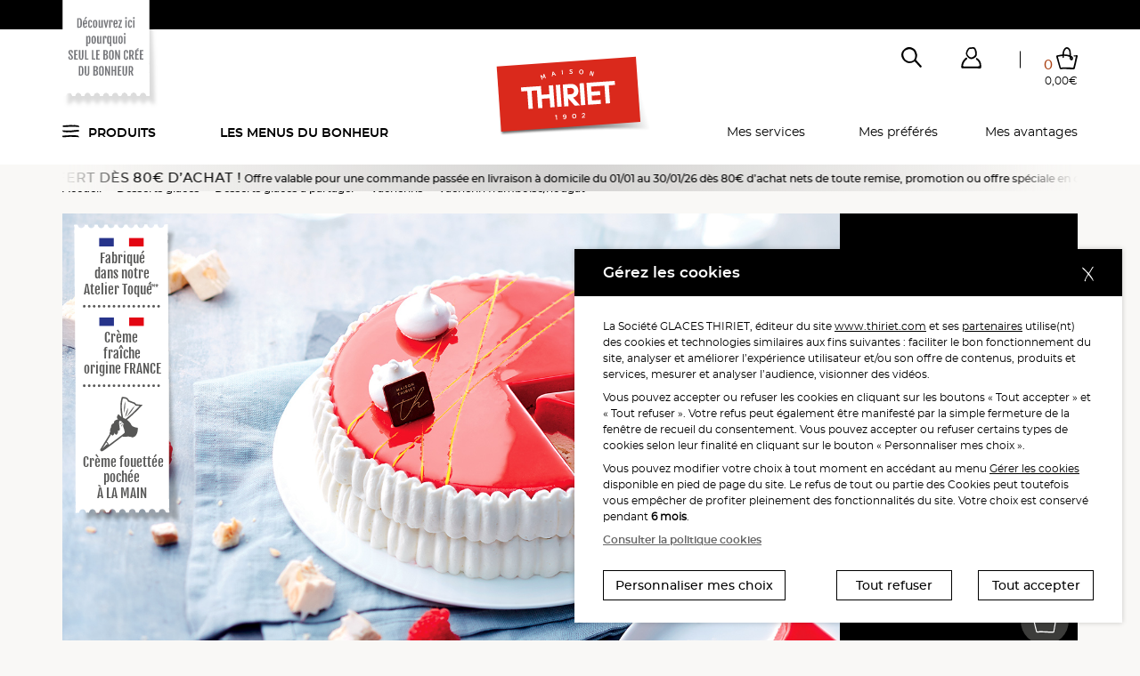

--- FILE ---
content_type: text/html; charset=UTF-8
request_url: https://livraison.thiriet.com/produits/vacherin-framboise-nougat,163,1139.html?&args=Y29tcF9pZD0xNTUmYWN0aW9uPWZpY2hlJmlkPSZ8&vars=cHJvZHVpdF9pZD00NDgxMQ%3D%3D
body_size: 97504
content:
<!doctype html>
<html lang="fr">
<head>
<meta charset="utf-8">
<meta http-equiv="X-UA-Compatible" content="IE=edge">
<meta name="viewport" content="width=device-width, initial-scale=1, maximum-scale=2.0, user-scalable=yes">
<meta name="format-detection" content="telephone=no"/>
<link rel="shortcut icon" href="https://static.thiriet.com/source/common_public/theme/theme_front_1/image/favicon.ico" type="image/x-icon" />
<link rel="apple-touch-icon" sizes="72x72" href="https://static.thiriet.com/source/common_public/theme/theme_front_1/image/touch-icon-apple-72x72.png">
<link rel="icon" type="image/png" sizes="16x16" href="https://static.thiriet.com/source/common_public/theme/theme_front_1/image/touch-icon-apple-16x16.png">
<meta http-equiv="Content-Type" content="text/html; charset=UTF-8" />

<meta name="msapplication-TileColor" content="#1F1F1F">
<meta name="msapplication-TileImage" content="common_public/theme/theme_front_1/image/favicon/favicon.ico">
<meta name="application-name" content="Maison Thiriet">
<meta name="theme-color" content="#1F1F1F">
<title>Vacherin framboise/nougat, surgelés Maison Thiriet</title>
<meta http-equiv="language" content="fr" />
<meta name="keywords" content="La Maison Thiriet"/><meta name="robots" content="index, follow"/><meta name="description" content="Vacherin framboise/nougat Découvrez vos produits surgelés Maison Thiriet disponible en livraison à domicile ou en magasins."/><meta property="og:site_name" content="Maison Thiriet"/><meta property="og:title" content="Vacherin framboise/nougat"/><meta property="og:description" content="Laissez vous tenter par le vacherin glacé Thiriet avec son glaçage brillant et son pochage de crème fouettée manuel qui renferme une meringue croquante et un subtil mélange d’onctuosité avec sa crème glacée au nougat de Montélimar, à la crème fraîche et morceaux d’amande et de pistache, et de fraicheur avec son sorbet Plein Fruit à la framboise. Elégant et raffiné il sera la star de vos fins de repas d’exceptions,Dénomination de vente : Produit surgelé. Sorbet Plein Fruit framboise 42%, crème glacée nougat de Montélimar à la crème fraîche aromatisée avec des éclats d’amande et de pistache 35%, crème fouettée 10,5%, décors 6,5% et meringue 6%*Tous les ingrédients ne sont pas d'origine France"/><meta property="og:image" content="https://static.thiriet.com/data/common_public/gallery_images/site/18756/18774/132162.jpg"/><meta property="og:type" content="website"/><meta property="og:url" content="https://livraison.thiriet.com"/>
<link rel="canonical" href="https://livraison.thiriet.com/produits/vacherin-framboise-nougat,163,1139.html?&args=Y29tcF9pZD0xNTUmYWN0aW9uPWZpY2hlJmlkPSZ8&vars=cHJvZHVpdF9pZD00NDgxMQ%3D%3D">

<meta name="generator" content="ideoPortal/Digitale-Initiative"/>
<script type="text/javascript">
var js_constant = new Array();

</script>
<script language="javascript" type="text/javascript">
var images_path="https://static.thiriet.com/source/common_public/theme/theme_front_1/image/"
var reverse_path="/"
</script>
<link rel="alternate" hreflang="x-default" href="https://livraison.thiriet.com/produits/fiche/fiche,163,1139.html?" />
<link rel="alternate" hreflang="fr" href="https://livraison.thiriet.com/produits/fiche/fiche,163,1139.html?" />
<link rel="alternate" hreflang="fr-be" href="https://livraison.thiriet.be/produits/fiche/fiche,163,1139.html?" />
<link rel="alternate" hreflang="fr-lu" href="https://livraison.thiriet.lu/produits/fiche/fiche,163,1139.html?" />
<link rel="apple-touch-icon" sizes="32x32" href="https://static.thiriet.com/source/common_public/theme/theme_front_1/image/touch-icon-apple-32x32.png">
<link rel="apple-touch-icon" sizes="16x16" href="https://static.thiriet.com/source/common_public/theme/theme_front_1/image/touch-icon-apple-16x16.png">
<!--[if lt IE 9]>
<script src="//html5shim.googlecode.com/svn/trunk/html5.js"></script>
<![endif]-->
<script src="https://cdn.jsdelivr.net/npm/popper.js@1.16.0/dist/umd/popper.min.js" integrity="sha384-Q6E9RHvbIyZFJoft+2mJbHaEWldlvI9IOYy5n3zV9zzTtmI3UksdQRVvoxMfooAo" crossorigin="anonymous"></script>
<script type="text/javascript" src="https://static.thiriet.com/source/common_public/theme/theme_front_1/javascript/vendor/jquery-3.4.1.min.js?d=210120260106"></script>
<script type="text/javascript" src="https://static.thiriet.com/source/common_public/theme/theme_front_1/javascript/produit.min.js?d=210120260106"></script>
<script type="text/javascript" src="https://static.thiriet.com/source/common_public/theme/theme_front_1/javascript/panier.min.js?d=210120260106"></script>
<script type="text/javascript" src="https://static.thiriet.com/source/common_public/theme/theme_front_1/javascript/tarteaucitronjs/tarteaucitron.js?d=210120260106"></script>
<script type="text/javascript" src="https://static.thiriet.com/source/common_public/theme/theme_front_1/javascript/tarteaucitronjs/tarteaucitron.services.js?d=210120260106"></script>
<script type="text/javascript" src="https://static.thiriet.com/source/common_public/theme/theme_front_1/javascript/tarteaucitronjs/lang/tarteaucitron.fr.js?d=210120260106"></script>
<script type="text/javascript" src="https://static.thiriet.com/source/common_public/theme/theme_front_1/javascript/cookie_privacy.js?d=210120260106"></script>
<script type="text/javascript" language="Javascript">
goCookiePrivacy.init('tarteaucitron');
var tarteaucitronExpireInDay = true;
var tarteaucitronForceExpire = 182;tarteaucitronForceLanguage = "fr";var tarteaucitronCustomText = {
"middleBarHead": ""
};tarteaucitron.user.googlemapsKey = 'AIzaSyDC5t6ITVtxdUKojR6ritSGMvtM2t1QiK8';
tarteaucitron.user.mapscallback = 'loadMap';tarteaucitron.user.recaptchaapi = 'explicit';
tarteaucitron.user.recaptchaOnLoad = 'recaptchaCallback';
tarteaucitron.init({
"privacyUrl": "gallery_files/site/117/33438/137248.pdf",
"privacyUrlPartenaires": "gallery_files/site/117/33438/137248.pdf",
"hashtag": "#tarteaucitron",
"cookieName": "tarteaucitron",
"orientation": "",
"showAlertSmall": false,
"cookieslist": true,
"closePopup": true,
"showIcon": false,
"iconPosition": "BottomRight",
"adblocker": false,
"DenyAllCta" : true,
"AcceptAllCta" : true,
"highPrivacy": true,
"handleBrowserDNTRequest": false,
"removeCredit": true,
"moreInfoLink": "https://policies.google.com/privacy",
"useExternalCss": true,
"useExternalJs": true,
"readmoreLink": "false",
"mandatory": true,
"cookieDomain": ".thiriet.com",
"mandatoryMoreInfo": function() {
var html = '';
html +='<div id="th_1Line" class="tarteaucitronLine information-line">';
html +='    <div>';
html +='        <div class="information-link">';
html +='            <span>th_1</span>';
html +='            <a id="tacCLth_1" data-toggle="collapse" href="#collapseth_1" role="button" aria-expanded="false" aria-controls="collapseth_1"><span id="th_1" class="tarteaucitronListCookies">i</span></a>';
html +='        </div>';
html +='   </div>';
html +='   <div class="informations-inner-collapse collapse" id="collapseth_1" style="">';
html +='       <div>';
html +='           <div class="property">';
html +='                <span class="property-label">Hôte</span>';
html +='               <span class="property-content">domain.thiriet.com</span>';
html +='           </div>';
html +='           <div class="property">';
html +='               <span class="property-label">Durée de vie</span>';
html +='               <span class="property-content">1 an</span>';
html +='          </div>';
html +='           <div class="property">';
html +='                <span class="property-label">Type</span>';
html +='                <span class="property-content">1st party</span>';
html +='           </div>';
html +='           <div class="property">';
html +='               <span class="property-label">Catégorie</span>';
html +='               <span class="property-content">'+tarteaucitron.lang.mandatoryTitle+'</span>';
html +='           </div>';
html +='            <div class="property">';
html +='                <div class="property-label">Finalité</div>';
html +='                <div class="property-content">Cookie de stockage de l\'\'identifiant utilisateur. Permet la reconnexion automatique suite à expiration de la session.</div>';
html +='           </div>';
html +='       </div>';
html +='   </div>';
html +='</div>';html +='<div id="th_2Line" class="tarteaucitronLine information-line">';
html +='    <div>';
html +='        <div class="information-link">';
html +='            <span>th_2</span>';
html +='            <a id="tacCLth_2" data-toggle="collapse" href="#collapseth_2" role="button" aria-expanded="false" aria-controls="collapseth_2"><span id="th_2" class="tarteaucitronListCookies">i</span></a>';
html +='        </div>';
html +='   </div>';
html +='   <div class="informations-inner-collapse collapse" id="collapseth_2" style="">';
html +='       <div>';
html +='           <div class="property">';
html +='                <span class="property-label">Hôte</span>';
html +='               <span class="property-content">domain.thiriet.com</span>';
html +='           </div>';
html +='           <div class="property">';
html +='               <span class="property-label">Durée de vie</span>';
html +='               <span class="property-content">1 an</span>';
html +='          </div>';
html +='           <div class="property">';
html +='                <span class="property-label">Type</span>';
html +='                <span class="property-content">1st party</span>';
html +='           </div>';
html +='           <div class="property">';
html +='               <span class="property-label">Catégorie</span>';
html +='               <span class="property-content">'+tarteaucitron.lang.mandatoryTitle+'</span>';
html +='           </div>';
html +='            <div class="property">';
html +='                <div class="property-label">Finalité</div>';
html +='                <div class="property-content">Cookie de stockage du mot de passe crypté utilisateur. Permet la reconnexion automatique suite à expiration de la session.</div>';
html +='           </div>';
html +='       </div>';
html +='   </div>';
html +='</div>';html +='<div id="authl_cdLine" class="tarteaucitronLine information-line">';
html +='    <div>';
html +='        <div class="information-link">';
html +='            <span>authl_cd</span>';
html +='            <a id="tacCLauthl_cd" data-toggle="collapse" href="#collapseauthl_cd" role="button" aria-expanded="false" aria-controls="collapseauthl_cd"><span id="authl_cd" class="tarteaucitronListCookies">i</span></a>';
html +='        </div>';
html +='   </div>';
html +='   <div class="informations-inner-collapse collapse" id="collapseauthl_cd" style="">';
html +='       <div>';
html +='           <div class="property">';
html +='                <span class="property-label">Hôte</span>';
html +='               <span class="property-content">*.thiriet.com</span>';
html +='           </div>';
html +='           <div class="property">';
html +='               <span class="property-label">Durée de vie</span>';
html +='               <span class="property-content">1 an</span>';
html +='          </div>';
html +='           <div class="property">';
html +='                <span class="property-label">Type</span>';
html +='                <span class="property-content">1st party</span>';
html +='           </div>';
html +='           <div class="property">';
html +='               <span class="property-label">Catégorie</span>';
html +='               <span class="property-content">'+tarteaucitron.lang.mandatoryTitle+'</span>';
html +='           </div>';
html +='            <div class="property">';
html +='                <div class="property-label">Finalité</div>';
html +='                <div class="property-content">Cookie de stockage de l\'\'identifiant utilisateur. Permet la connexion automatique suite à un changement de domaine.</div>';
html +='           </div>';
html +='       </div>';
html +='   </div>';
html +='</div>';html +='<div id="authp_cdLine" class="tarteaucitronLine information-line">';
html +='    <div>';
html +='        <div class="information-link">';
html +='            <span>authp_cd</span>';
html +='            <a id="tacCLauthp_cd" data-toggle="collapse" href="#collapseauthp_cd" role="button" aria-expanded="false" aria-controls="collapseauthp_cd"><span id="authp_cd" class="tarteaucitronListCookies">i</span></a>';
html +='        </div>';
html +='   </div>';
html +='   <div class="informations-inner-collapse collapse" id="collapseauthp_cd" style="">';
html +='       <div>';
html +='           <div class="property">';
html +='                <span class="property-label">Hôte</span>';
html +='               <span class="property-content">*.thiriet.com</span>';
html +='           </div>';
html +='           <div class="property">';
html +='               <span class="property-label">Durée de vie</span>';
html +='               <span class="property-content">1 an</span>';
html +='          </div>';
html +='           <div class="property">';
html +='                <span class="property-label">Type</span>';
html +='                <span class="property-content">1st party</span>';
html +='           </div>';
html +='           <div class="property">';
html +='               <span class="property-label">Catégorie</span>';
html +='               <span class="property-content">'+tarteaucitron.lang.mandatoryTitle+'</span>';
html +='           </div>';
html +='            <div class="property">';
html +='                <div class="property-label">Finalité</div>';
html +='                <div class="property-content">Cookie de stockage du mot de passe crypté utilisateur. Permet la connexion automatique suite à un changement de domaine.</div>';
html +='           </div>';
html +='       </div>';
html +='   </div>';
html +='</div>';html +='<div id="newsletter_visit_idLine" class="tarteaucitronLine information-line">';
html +='    <div>';
html +='        <div class="information-link">';
html +='            <span>newsletter_visit_id</span>';
html +='            <a id="tacCLnewsletter_visit_id" data-toggle="collapse" href="#collapsenewsletter_visit_id" role="button" aria-expanded="false" aria-controls="collapsenewsletter_visit_id"><span id="newsletter_visit_id" class="tarteaucitronListCookies">i</span></a>';
html +='        </div>';
html +='   </div>';
html +='   <div class="informations-inner-collapse collapse" id="collapsenewsletter_visit_id" style="">';
html +='       <div>';
html +='           <div class="property">';
html +='                <span class="property-label">Hôte</span>';
html +='               <span class="property-content">*.thiriet.com</span>';
html +='           </div>';
html +='           <div class="property">';
html +='               <span class="property-label">Durée de vie</span>';
html +='               <span class="property-content">30min</span>';
html +='          </div>';
html +='           <div class="property">';
html +='                <span class="property-label">Type</span>';
html +='                <span class="property-content">1st party</span>';
html +='           </div>';
html +='           <div class="property">';
html +='               <span class="property-label">Catégorie</span>';
html +='               <span class="property-content">'+tarteaucitron.lang.mandatoryTitle+'</span>';
html +='           </div>';
html +='            <div class="property">';
html +='                <div class="property-label">Finalité</div>';
html +='                <div class="property-content">Cookie de stockage indiquant la provenance depuis une newsletter.</div>';
html +='           </div>';
html +='       </div>';
html +='   </div>';
html +='</div>';html +='<div id="panierLine" class="tarteaucitronLine information-line">';
html +='    <div>';
html +='        <div class="information-link">';
html +='            <span>panier</span>';
html +='            <a id="tacCLpanier" data-toggle="collapse" href="#collapsepanier" role="button" aria-expanded="false" aria-controls="collapsepanier"><span id="panier" class="tarteaucitronListCookies">i</span></a>';
html +='        </div>';
html +='   </div>';
html +='   <div class="informations-inner-collapse collapse" id="collapsepanier" style="">';
html +='       <div>';
html +='           <div class="property">';
html +='                <span class="property-label">Hôte</span>';
html +='               <span class="property-content">*.thiriet.com</span>';
html +='           </div>';
html +='           <div class="property">';
html +='               <span class="property-label">Durée de vie</span>';
html +='               <span class="property-content">45j</span>';
html +='          </div>';
html +='           <div class="property">';
html +='                <span class="property-label">Type</span>';
html +='                <span class="property-content">1st party</span>';
html +='           </div>';
html +='           <div class="property">';
html +='               <span class="property-label">Catégorie</span>';
html +='               <span class="property-content">'+tarteaucitron.lang.mandatoryTitle+'</span>';
html +='           </div>';
html +='            <div class="property">';
html +='                <div class="property-label">Finalité</div>';
html +='                <div class="property-content">Cookie de stockage du panier. Permet la reprise automatique du panier suite à un changement de domaine ou suite à expiration de la session.</div>';
html +='           </div>';
html +='       </div>';
html +='   </div>';
html +='</div>';html +='<div id="reprise_panierLine" class="tarteaucitronLine information-line">';
html +='    <div>';
html +='        <div class="information-link">';
html +='            <span>reprise_panier</span>';
html +='            <a id="tacCLreprise_panier" data-toggle="collapse" href="#collapsereprise_panier" role="button" aria-expanded="false" aria-controls="collapsereprise_panier"><span id="reprise_panier" class="tarteaucitronListCookies">i</span></a>';
html +='        </div>';
html +='   </div>';
html +='   <div class="informations-inner-collapse collapse" id="collapsereprise_panier" style="">';
html +='       <div>';
html +='           <div class="property">';
html +='                <span class="property-label">Hôte</span>';
html +='               <span class="property-content">*.thiriet.com</span>';
html +='           </div>';
html +='           <div class="property">';
html +='               <span class="property-label">Durée de vie</span>';
html +='               <span class="property-content">45j</span>';
html +='          </div>';
html +='           <div class="property">';
html +='                <span class="property-label">Type</span>';
html +='                <span class="property-content">1st party</span>';
html +='           </div>';
html +='           <div class="property">';
html +='               <span class="property-label">Catégorie</span>';
html +='               <span class="property-content">'+tarteaucitron.lang.mandatoryTitle+'</span>';
html +='           </div>';
html +='            <div class="property">';
html +='                <div class="property-label">Finalité</div>';
html +='                <div class="property-content">Cookie de stockage indiquant si une reprise automatique du panier a eu lieu.</div>';
html +='           </div>';
html +='       </div>';
html +='   </div>';
html +='</div>';html +='<div id="up_1Line" class="tarteaucitronLine information-line">';
html +='    <div>';
html +='        <div class="information-link">';
html +='            <span>up_1</span>';
html +='            <a id="tacCLup_1" data-toggle="collapse" href="#collapseup_1" role="button" aria-expanded="false" aria-controls="collapseup_1"><span id="up_1" class="tarteaucitronListCookies">i</span></a>';
html +='        </div>';
html +='   </div>';
html +='   <div class="informations-inner-collapse collapse" id="collapseup_1" style="">';
html +='       <div>';
html +='           <div class="property">';
html +='                <span class="property-label">Hôte</span>';
html +='               <span class="property-content">*.thiriet.com</span>';
html +='           </div>';
html +='           <div class="property">';
html +='               <span class="property-label">Durée de vie</span>';
html +='               <span class="property-content">45j</span>';
html +='          </div>';
html +='           <div class="property">';
html +='                <span class="property-label">Type</span>';
html +='                <span class="property-content">1st party</span>';
html +='           </div>';
html +='           <div class="property">';
html +='               <span class="property-label">Catégorie</span>';
html +='               <span class="property-content">'+tarteaucitron.lang.mandatoryTitle+'</span>';
html +='           </div>';
html +='            <div class="property">';
html +='                <div class="property-label">Finalité</div>';
html +='                <div class="property-content">Cookie de stockage permettant la synchronisation du panier entre les différents sites.</div>';
html +='           </div>';
html +='       </div>';
html +='   </div>';
html +='</div>';html +='<div id="up_2Line" class="tarteaucitronLine information-line">';
html +='    <div>';
html +='        <div class="information-link">';
html +='            <span>up_2</span>';
html +='            <a id="tacCLup_2" data-toggle="collapse" href="#collapseup_2" role="button" aria-expanded="false" aria-controls="collapseup_2"><span id="up_2" class="tarteaucitronListCookies">i</span></a>';
html +='        </div>';
html +='   </div>';
html +='   <div class="informations-inner-collapse collapse" id="collapseup_2" style="">';
html +='       <div>';
html +='           <div class="property">';
html +='                <span class="property-label">Hôte</span>';
html +='               <span class="property-content">*.thiriet.com</span>';
html +='           </div>';
html +='           <div class="property">';
html +='               <span class="property-label">Durée de vie</span>';
html +='               <span class="property-content">45j</span>';
html +='          </div>';
html +='           <div class="property">';
html +='                <span class="property-label">Type</span>';
html +='                <span class="property-content">1st party</span>';
html +='           </div>';
html +='           <div class="property">';
html +='               <span class="property-label">Catégorie</span>';
html +='               <span class="property-content">'+tarteaucitron.lang.mandatoryTitle+'</span>';
html +='           </div>';
html +='            <div class="property">';
html +='                <div class="property-label">Finalité</div>';
html +='                <div class="property-content">Cookie de stockage permettant la synchronisation du panier entre les différents sites.</div>';
html +='           </div>';
html +='       </div>';
html +='   </div>';
html +='</div>';html +='<div id="di_1Line" class="tarteaucitronLine information-line">';
html +='    <div>';
html +='        <div class="information-link">';
html +='            <span>di_1</span>';
html +='            <a id="tacCLdi_1" data-toggle="collapse" href="#collapsedi_1" role="button" aria-expanded="false" aria-controls="collapsedi_1"><span id="di_1" class="tarteaucitronListCookies">i</span></a>';
html +='        </div>';
html +='   </div>';
html +='   <div class="informations-inner-collapse collapse" id="collapsedi_1" style="">';
html +='       <div>';
html +='           <div class="property">';
html +='                <span class="property-label">Hôte</span>';
html +='               <span class="property-content">*.thiriet.com</span>';
html +='           </div>';
html +='           <div class="property">';
html +='               <span class="property-label">Durée de vie</span>';
html +='               <span class="property-content">45j</span>';
html +='          </div>';
html +='           <div class="property">';
html +='                <span class="property-label">Type</span>';
html +='                <span class="property-content">1st party</span>';
html +='           </div>';
html +='           <div class="property">';
html +='               <span class="property-label">Catégorie</span>';
html +='               <span class="property-content">'+tarteaucitron.lang.mandatoryTitle+'</span>';
html +='           </div>';
html +='            <div class="property">';
html +='                <div class="property-label">Finalité</div>';
html +='                <div class="property-content">Cookie de stockage permettant la relocalisation de l\'\'utilisateur suite à une reconnexion automatique sur le site magasin. </div>';
html +='           </div>';
html +='       </div>';
html +='   </div>';
html +='</div>';html +='<div id="di_2Line" class="tarteaucitronLine information-line">';
html +='    <div>';
html +='        <div class="information-link">';
html +='            <span>di_2</span>';
html +='            <a id="tacCLdi_2" data-toggle="collapse" href="#collapsedi_2" role="button" aria-expanded="false" aria-controls="collapsedi_2"><span id="di_2" class="tarteaucitronListCookies">i</span></a>';
html +='        </div>';
html +='   </div>';
html +='   <div class="informations-inner-collapse collapse" id="collapsedi_2" style="">';
html +='       <div>';
html +='           <div class="property">';
html +='                <span class="property-label">Hôte</span>';
html +='               <span class="property-content">*.thiriet.com</span>';
html +='           </div>';
html +='           <div class="property">';
html +='               <span class="property-label">Durée de vie</span>';
html +='               <span class="property-content">45j</span>';
html +='          </div>';
html +='           <div class="property">';
html +='                <span class="property-label">Type</span>';
html +='                <span class="property-content">1st party</span>';
html +='           </div>';
html +='           <div class="property">';
html +='               <span class="property-label">Catégorie</span>';
html +='               <span class="property-content">'+tarteaucitron.lang.mandatoryTitle+'</span>';
html +='           </div>';
html +='            <div class="property">';
html +='                <div class="property-label">Finalité</div>';
html +='                <div class="property-content">Cookie de stockage permettant la relocalisation de l\'utilisateur suite à une reconnexion automatique sur le site livraison. </div>';
html +='           </div>';
html +='       </div>';
html +='   </div>';
html +='</div>';html +='<div id="folivraisonthirietcomLine" class="tarteaucitronLine information-line">';
html +='    <div>';
html +='        <div class="information-link">';
html +='            <span>folivraisonthirietcom</span>';
html +='            <a id="tacCLfolivraisonthirietcom" data-toggle="collapse" href="#collapsefolivraisonthirietcom" role="button" aria-expanded="false" aria-controls="collapsefolivraisonthirietcom"><span id="folivraisonthirietcom" class="tarteaucitronListCookies">i</span></a>';
html +='        </div>';
html +='   </div>';
html +='   <div class="informations-inner-collapse collapse" id="collapsefolivraisonthirietcom" style="">';
html +='       <div>';
html +='           <div class="property">';
html +='                <span class="property-label">Hôte</span>';
html +='               <span class="property-content">livraison.thiriet.com</span>';
html +='           </div>';
html +='           <div class="property">';
html +='               <span class="property-label">Durée de vie</span>';
html +='               <span class="property-content">Durée de la session</span>';
html +='          </div>';
html +='           <div class="property">';
html +='                <span class="property-label">Type</span>';
html +='                <span class="property-content">1st party</span>';
html +='           </div>';
html +='           <div class="property">';
html +='               <span class="property-label">Catégorie</span>';
html +='               <span class="property-content">'+tarteaucitron.lang.mandatoryTitle+'</span>';
html +='           </div>';
html +='            <div class="property">';
html +='                <div class="property-label">Finalité</div>';
html +='                <div class="property-content">Cookie de session PHP pour le site livraison.thiriet.com</div>';
html +='           </div>';
html +='       </div>';
html +='   </div>';
html +='</div>';html +='<div id="fothiriet.comLine" class="tarteaucitronLine information-line">';
html +='    <div>';
html +='        <div class="information-link">';
html +='            <span>fothiriet.com</span>';
html +='            <a id="tacCLfothiriet.com" data-toggle="collapse" href="#collapsefothiriet.com" role="button" aria-expanded="false" aria-controls="collapsefothiriet.com"><span id="fothiriet.com" class="tarteaucitronListCookies">i</span></a>';
html +='        </div>';
html +='   </div>';
html +='   <div class="informations-inner-collapse collapse" id="collapsefothiriet.com" style="">';
html +='       <div>';
html +='           <div class="property">';
html +='                <span class="property-label">Hôte</span>';
html +='               <span class="property-content">www.thiriet.com</span>';
html +='           </div>';
html +='           <div class="property">';
html +='               <span class="property-label">Durée de vie</span>';
html +='               <span class="property-content">Durée de la session</span>';
html +='          </div>';
html +='           <div class="property">';
html +='                <span class="property-label">Type</span>';
html +='                <span class="property-content">1st party</span>';
html +='           </div>';
html +='           <div class="property">';
html +='               <span class="property-label">Catégorie</span>';
html +='               <span class="property-content">'+tarteaucitron.lang.mandatoryTitle+'</span>';
html +='           </div>';
html +='            <div class="property">';
html +='                <div class="property-label">Finalité</div>';
html +='                <div class="property-content">Cookie de session PHP pour le site www.thiriet.com</div>';
html +='           </div>';
html +='       </div>';
html +='   </div>';
html +='</div>';html +='<div id="fomagasinsthirietcomLine" class="tarteaucitronLine information-line">';
html +='    <div>';
html +='        <div class="information-link">';
html +='            <span>fomagasinsthirietcom</span>';
html +='            <a id="tacCLfomagasinsthirietcom" data-toggle="collapse" href="#collapsefomagasinsthirietcom" role="button" aria-expanded="false" aria-controls="collapsefomagasinsthirietcom"><span id="fomagasinsthirietcom" class="tarteaucitronListCookies">i</span></a>';
html +='        </div>';
html +='   </div>';
html +='   <div class="informations-inner-collapse collapse" id="collapsefomagasinsthirietcom" style="">';
html +='       <div>';
html +='           <div class="property">';
html +='                <span class="property-label">Hôte</span>';
html +='               <span class="property-content">magasinsthiriet.com</span>';
html +='           </div>';
html +='           <div class="property">';
html +='               <span class="property-label">Durée de vie</span>';
html +='               <span class="property-content">Durée de la session</span>';
html +='          </div>';
html +='           <div class="property">';
html +='                <span class="property-label">Type</span>';
html +='                <span class="property-content">1st party</span>';
html +='           </div>';
html +='           <div class="property">';
html +='               <span class="property-label">Catégorie</span>';
html +='               <span class="property-content">'+tarteaucitron.lang.mandatoryTitle+'</span>';
html +='           </div>';
html +='            <div class="property">';
html +='                <div class="property-label">Finalité</div>';
html +='                <div class="property-content">Cookie de session PHP pour le site magasins.thiriet.com</div>';
html +='           </div>';
html +='       </div>';
html +='   </div>';
html +='</div>';html +='<div id="tarteaucitronLine" class="tarteaucitronLine information-line">';
html +='    <div>';
html +='        <div class="information-link">';
html +='            <span>tarteaucitron</span>';
html +='            <a id="tacCLtarteaucitron" data-toggle="collapse" href="#collapsetarteaucitron" role="button" aria-expanded="false" aria-controls="collapsetarteaucitron"><span id="tarteaucitron" class="tarteaucitronListCookies">i</span></a>';
html +='        </div>';
html +='   </div>';
html +='   <div class="informations-inner-collapse collapse" id="collapsetarteaucitron" style="">';
html +='       <div>';
html +='           <div class="property">';
html +='                <span class="property-label">Hôte</span>';
html +='               <span class="property-content">*.thiriet.com</span>';
html +='           </div>';
html +='           <div class="property">';
html +='               <span class="property-label">Durée de vie</span>';
html +='               <span class="property-content">6 mois</span>';
html +='          </div>';
html +='           <div class="property">';
html +='                <span class="property-label">Type</span>';
html +='                <span class="property-content">1st party</span>';
html +='           </div>';
html +='           <div class="property">';
html +='               <span class="property-label">Catégorie</span>';
html +='               <span class="property-content">'+tarteaucitron.lang.mandatoryTitle+'</span>';
html +='           </div>';
html +='            <div class="property">';
html +='                <div class="property-label">Finalité</div>';
html +='                <div class="property-content">Cookie de stockage des autorisation de l\'\'utilisateur concernant les cookies du site</div>';
html +='           </div>';
html +='       </div>';
html +='   </div>';
html +='</div>';
if ( html == '' ) {
return '';
}
var tarteaucitronDetailsmandatory = '       <div id="tarteaucitronDetailsmandatory" class="tarteaucitronDetails tarteaucitronInfoBox more-info">';
tarteaucitronDetailsmandatory += '           <a data-toggle="collapse" href="#collapsemandatory" role="button" aria-expanded="false" aria-controls="collapsemandatory">' + tarteaucitron.lang.more + '</a>'
tarteaucitronDetailsmandatory += '          <div class="more-info-collapse collapse" id="collapsemandatory">';
tarteaucitronDetailsmandatory += '               <ul id="tarteaucitronServices_mandatory">';
tarteaucitronDetailsmandatory += html;
tarteaucitronDetailsmandatory += '               </ul>';
tarteaucitronDetailsmandatory += '          </div>';
tarteaucitronDetailsmandatory += '      </div>';
return tarteaucitronDetailsmandatory;
},
"fallbackYoutube": function(elem) {
elem.style.width = elem.getAttribute('width') + 'px';
elem.style.height = elem.getAttribute('height') + 'px';
if ( elem.parentNode.getAttribute('class') == 'embed-responsive embed-responsive-16by9' ) {
elem.parentNode.classList.add('not-padding-top');
}
var html = '';
html += '<div class="video-cookie-message">';
html += '    <img class="logo" src="https://static.thiriet.com/source/common_public/theme/theme_front_1/image/header/logo-maison-thiriet.svg" alt="Logo Maison Thiriet 1902">';
html += '        <div class="content">';
html += '            <p>Nos vidéos sont hébergées sur des services de partage de vidéos tels que Youtube. Vous n’avez pas accepté les cookies permettant la lecture de vidéos. Pour pouvoir lire cette vidéo vous pouvez cliquer sur le lien';
html += '                <a href="#" data-toggle="modal" data-target="#personalizeCookieChoices">Gérez les cookies</a>';
html += '               et acceptez les cookies du type “Visionner des vidéos”.';
html += '             </p>';
html += '        </div>';
html += '        <div class="d-md-flex justify-content-between align-items-center">';
html += '            <div class="cookie-policy">';
html += '                <a href="gallery_files/site/117/33438/137248.pdf" target="_blank">Consulter la politique cookies</a>';
html += '            </div>';
html += '            <div class="cookie-buttons">';
html += '                <button class="btn thiriet-btn-secondary" id="manageCookies" data-toggle="modal" data-target="#personalizeCookieChoices">Je gère les cookies';
html += '                </button>';
html += '            </div>';
html += '        </div>';
html += '</div>';
return html;
},
"fallbackRecaptcha": function(elem) {
return '<input name="bee_sting_' + elem.getAttribute('data-id') + '" type="text" value="" style="display:none" />';
}
});
(tarteaucitron.job = tarteaucitron.job || []).push('googlemaps');(tarteaucitron.job = tarteaucitron.job || []).push('recaptcha');(tarteaucitron.job = tarteaucitron.job || []).push('youtube');
</script>


<link type="text/css" rel="stylesheet" href="https://static.thiriet.com/source/common_public/theme/theme_front_1/style/plugins/swiper.min.css?d=210120260106" />
<link type="text/css" rel="stylesheet" href="https://static.thiriet.com/source/common_public/theme/theme_front_1/style/plugins/bootstrap-select.min.css?d=210120260106" />
<link type="text/css" rel="stylesheet" href="https://static.thiriet.com/source/common_public/theme/theme_front_1/style/plugins/custom-aos.min.css?d=210120260106" />
<link type="text/css" rel="stylesheet" href="https://static.thiriet.com/source/common_public/theme/theme_front_1/style/plugins/jquery.mCustomScrollbar.min.css?d=210120260106" />
<link type="text/css" rel="stylesheet" href="https://static.thiriet.com/source/common_public/theme/theme_front_1/style/spacers.min.css?d=210120260106" />
<link type="text/css" rel="stylesheet" href="https://static.thiriet.com/source/common_public/theme/theme_front_1/style/styles.min.css?d=210120260106" />



</head>
<body>


<div class="device-xs visible-xs"></div>
<div class="device-sm visible-sm"></div>
<div class="device-md visible-md"></div>
<div class="device-lg visible-lg"></div>
<div class="device-xl"></div>
<div class="popup-root-wrapper"></div>
<div id="playground" class=" ">
<header id="mainHeader" class="">
<div class="wrapper-header">
<div class="top-header-bar">
<div class="container">
<div class="row no-gutters d-flex align-items-center justify-content-lg-center justify-content-center">










</div>
</div>
</div>
<div class="header-content">
<div class="container-md">
<div class="header-top-part position-relative d-flex align-items-center align-items-md-start justify-content-between justify-content-md-end">
<div class="header-signet">
<a href="/accueil/decouvrez-ici-pourquoi-seul-le-bon-cree-du-bonheur/decouvrez-ici-pourquoi-seul-le-bon-cree-du-bonheur,213,1241.html?">
<img src="https://static.thiriet.com/source/common_public/theme/theme_front_1/image/svg/header/bonheur.svg" />
</a>
</div>
<div class="menu-toggler d-flex d-md-none align-items-center flex-column">
<svg class="iconeBurger" id="menuClose" viewBox="0 0 19.04 14.12" xmlns="http://www.w3.org/2000/svg">
<g>
<path d="M1,2.28a1.86,1.86,0,0,0,.41.08,7.63,7.63,0,0,0,1.91,0c.55,0,1.11-.07,1.66-.09.73,0,1.5-.07,2.25-.15A21.83,21.83,0,0,1,10,2c.45,0,.9,0,1.35,0,.71,0,1.44.06,2.17,0a8.08,8.08,0,0,1,2.45.2,3.06,3.06,0,0,0,1,0,1.93,1.93,0,0,1,1.46.3.35.35,0,0,0,.22.08.28.28,0,0,0,.15,0A.68.68,0,0,0,19,2,1.42,1.42,0,0,0,18.12.82a3.86,3.86,0,0,0-.8-.24L14.1.15a4,4,0,0,0-1.25,0,5.38,5.38,0,0,1-1.79,0A11.51,11.51,0,0,0,7.18.26a3.79,3.79,0,0,0-1.5,0L4.36.37C3.31.46,2.22.55,1.18.54H1.06a.66.66,0,0,0-.65.65A1,1,0,0,0,1,2.28ZM7.26.51c0,.05-.21.15-.65.13h.07a1.16,1.16,0,0,0,.5-.15A.19.19,0,0,1,7.26.51Z"/>
<path d="M18.27,5.67a2,2,0,0,0-.42-.07,8.07,8.07,0,0,0-1.9.07c-.54.06-1.1.11-1.64.15-.74.07-1.51.13-2.26.25a26.35,26.35,0,0,1-2.8.2c-.46,0-.92,0-1.37,0-.7,0-1.43,0-2.15.05a8.13,8.13,0,0,1-2.46-.11,3.35,3.35,0,0,0-1,0A1.91,1.91,0,0,1,.8,6a.29.29,0,0,0-.36,0,.66.66,0,0,0-.17.7,1.38,1.38,0,0,0,.91,1.15A4.5,4.5,0,0,0,2,8l2.16.2,1.06.1a5.27,5.27,0,0,0,.56,0,3.23,3.23,0,0,0,.69-.07,5.65,5.65,0,0,1,1.79,0,11.8,11.8,0,0,0,3.88-.32,3.74,3.74,0,0,0,1.49-.06L15,7.71a27.52,27.52,0,0,1,3.15-.3h.11a.66.66,0,0,0,.64-.67A1,1,0,0,0,18.27,5.67ZM12.74,7.51l-.12,0a1,1,0,0,0-.51.18,5.09,5.09,0,0,1-1-.13A3.73,3.73,0,0,1,12.74,7.51Z"/>
<path d="M17.72,12.18a3.86,3.86,0,0,0-.8-.24l-3.22-.41a3.5,3.5,0,0,0-1.25,0,5.66,5.66,0,0,1-1.79,0,11.49,11.49,0,0,0-3.92.19H6.2c-.31,0-.61,0-.92,0l-1.4.12A29.13,29.13,0,0,1,.78,12H.66a.63.63,0,0,0-.64.65A1,1,0,0,0,.59,13.7a2.7,2.7,0,0,0,.41.08,7.55,7.55,0,0,0,1.9,0c.56,0,1.13-.08,1.68-.1.74,0,1.49-.07,2.24-.16a26.11,26.11,0,0,1,2.8-.1c.45,0,.91,0,1.36.05.7,0,1.43,0,2.15,0a8.08,8.08,0,0,1,2.45.2,3.36,3.36,0,0,0,1,0,1.92,1.92,0,0,1,1.47.3.32.32,0,0,0,.21.08.3.3,0,0,0,.15,0,.68.68,0,0,0,.19-.7A1.46,1.46,0,0,0,17.72,12.18Z"/>
</g>
</svg>
<span id="labelMobile">Menu</span>
</div>
<div class="header-logo">
<a href="/" class="logo-img" title="Maison Thiriet">
<img class="img-fluid" src="https://static.thiriet.com/source/common_public/theme/theme_front_1/image/svg/header/logo-maison-thiriet.svg" alt="Maison Thiriet"/>
</a>
</div>
<div class="header-user-actions d-flex align-items-center align-items-md-start justify-content-end">
<div class="user-search d-md-block d-none" title="Recherche">
<div>
<svg viewBox="0 0 23.45 23.13" xmlns="http://www.w3.org/2000/svg">
<g>
<path d="M16.74,14.29l.22-.52-.09,0h0l.1,0q.2-.43.36-.84a8.8,8.8,0,0,0,.06-7l-.09-.2A4.35,4.35,0,0,1,17,5a6.8,6.8,0,0,0-3-3.48A14,14,0,0,0,12.44.72,8.06,8.06,0,0,0,4,1.83a10.62,10.62,0,0,0-2.9,3c-1.56,2.72-1.45,5.49.34,8.5A11.05,11.05,0,0,0,6.59,17.6,6,6,0,0,0,9.28,18a8.16,8.16,0,0,0,5.09-1.44,2,2,0,0,1,.42-.2c.1,0,.23-.08.38-.15l.06,0,0,0c.24.24.48.46.7.69l.19.18c.62.6,1.26,1.23,1.87,1.88s1.23,1.35,1.81,2l.1.11,1.3,1.48a1.3,1.3,0,0,0,.89.5,1.26,1.26,0,0,0,.83-.51,2.89,2.89,0,0,0,.36-.67,2.56,2.56,0,0,1,.11-.24l0-.06Zm-1.53-1.23h0a4.57,4.57,0,0,1-2.94,2.65,14.75,14.75,0,0,1-1.74.31,6,6,0,0,1-3-.22c-3-1.25-4.32-2.88-5.12-6.22A5.69,5.69,0,0,1,3.34,5a5.53,5.53,0,0,1,3-2c.25-.08.56-.2.8-.29l0,0a6.39,6.39,0,0,1,5.92.87,3.76,3.76,0,0,1,1.55,1.61,11,11,0,0,1,1.23,3.61A6.62,6.62,0,0,1,15.21,13.06Z"/>
</g>
</svg>
</div>
</div>
<!-- Mon compte -->
<div id="monCompte" class="user-profil  ">
<div class="position-relative">
<a class="dropdown-toggle" id="dropdownAccount" href="#" role="button" title="Mon compte" data-toggle="dropdown" aria-haspopup="true" aria-expanded="false">
<div>

<svg xmlns="http://www.w3.org/2000/svg" viewBox="0 0 22.53 24.01"><g id="Calque_2" data-name="Calque 2"><g id="Calque_1-2" data-name="Calque 1"><g id="Groupe_1751" data-name="Groupe 1751"><path id="Trace_1714" data-name="Trace 1714" d="M17.78,12.2l0,0a1,1,0,0,0-.85.11,1,1,0,0,0-.26,1.05,3,3,0,0,0,.53.89,7.8,7.8,0,0,0,.7.59,9.19,9.19,0,0,1,.75.65,6.6,6.6,0,0,1,1.95,5,1.09,1.09,0,0,1-.91,1.12l-1.78.05-5.27.14H3.79c-.84,0-1.28-.09-1.52-.38s-.2-1,0-1.67A9.76,9.76,0,0,1,5,14.8c.45-.38.91-.74,1.38-1.07a1.3,1.3,0,0,0,.14-1.54.89.89,0,0,0-1.21-.35c-.25.19-.54.4-.82.64A13.23,13.23,0,0,0,0,22a3,3,0,0,0,0,.52,1.52,1.52,0,0,0,1.3,1.36c.72,0,1.5,0,2.26,0h.13c.9-.09,1.81-.14,2.7-.14,2,.11,3.93.07,5.85,0,.87,0,1.74,0,2.62,0h1.6a13,13,0,0,1,2.79.24,7.59,7.59,0,0,0,1.07.08l.46,0a1.46,1.46,0,0,0,1.65-1.22,1,1,0,0,0,0-.3c.05-.65.06-1.18.06-1.68A10.1,10.1,0,0,0,17.78,12.2Z"/><path id="Trace_1715" data-name="Trace 1715" d="M7.8,11.84h0a5.39,5.39,0,0,0,6.38.85,9.87,9.87,0,0,0,2.33-1.83,4,4,0,0,0,1.1-2.68A12,12,0,0,0,17,3.5a14.32,14.32,0,0,0-1.1-2.22A2.53,2.53,0,0,0,13.52,0c-.28,0-.55,0-.9.06h-.08L11.8.15H10.51a3.77,3.77,0,0,0-3,1.43A9.14,9.14,0,0,0,5.48,5.73,4.85,4.85,0,0,0,5.73,9,10.35,10.35,0,0,0,7.8,11.84ZM7.34,5.2l0,0A14.72,14.72,0,0,1,8.58,2.91a2.14,2.14,0,0,1,2-1c.28,0,.56,0,.85,0l.5-.06h.41c.3,0,.63,0,1,0a1.65,1.65,0,0,1,1.45,1,8.6,8.6,0,0,1,.66,1.84,25.11,25.11,0,0,1,.28,2.58,3.09,3.09,0,0,1-1,2.65A9.93,9.93,0,0,1,13.09,11a3.19,3.19,0,0,1-1.68.48h0a3.73,3.73,0,0,1-2.55-1,9.38,9.38,0,0,1-.95-1C6.64,7.82,6.54,7.09,7.34,5.2Z"/></g></g></g></svg>
</div>

</a>
<div class="dropdown-menu dropdown-menu-center " aria-labelledby="dropdownAccount">
<a class="dropdown-item" href="/accueil/j-accede-a-mon-compte/j-accede-a-mon-compte,169,1144.html?&amp;args=Y29tcF9pZD0xNjImYWN0aW9uPWZvcm0maWQ9Jnw%3D">Je me connecte</a>
<a class="dropdown-item" href="/accueil/mon-compte/mon-compte,27,1151.html?&amp;args=Y29tcF9pZD0xNjgmYWN0aW9uPWNvbXB0ZSZpZD0mfA%3D%3D">Je crée mon compte</a>

</div>
</div>
</div>
<!-- Mon panier -->
<div id="panier">
<div id="all_panier">
<div id="panier_entete" class="user-shopping-cart ">
<a href="#" title="Mon panier">
<div class="d-flex align-items-baseline justify-content-end">
<span class="shopping-cart-item-counter">0</span>
<svg viewBox="0 0 23.9 25.23" xmlns="http://www.w3.org/2000/svg">
<g>
<path d="M23.6,9.32a1.07,1.07,0,0,0-.9-.21L22,9.19a18.08,18.08,0,0,0-2.53.34.51.51,0,0,0-.2.68.48.48,0,0,0,.39.25c.91.1,1.73.06,2.07.12l.17,0c-.82,4.27-1.8,8.51-2.86,12.73h0A73.75,73.75,0,0,0,9.18,23l-.45,0a10.43,10.43,0,0,0-3.15.27l-.43.07c-.09-.22-3.08-11.17-3.31-12.49h0a8.33,8.33,0,0,1,.84-.17c1.12-.17,2.81-.41,3.94-.56l.43-.06v.06q0,.47,0,1a3.72,3.72,0,0,0,.14.74.7.7,0,0,0,.5.4.17.17,0,0,0,.1,0,.72.72,0,0,0,.62-.4,2.78,2.78,0,0,0,.16-.63l0-.72,0-.46V9.93A15.85,15.85,0,0,1,14.82,11v.13c0,.32,0,.65,0,.95a3.49,3.49,0,0,0,.75,2.1,1.9,1.9,0,0,0,2.07.64,1.34,1.34,0,0,0,1.05-1.25,7.09,7.09,0,0,0,0-1.22,2.34,2.34,0,0,0-.79-1.7,7,7,0,0,0-1-.72c-.16-.1-.34-.19-.52-.28v-.1a42.46,42.46,0,0,0-.19-4.37,6.55,6.55,0,0,0-1.66-3.88C12.92-.36,11-.48,9.33,1.22l-.1.11a8.08,8.08,0,0,0-2,4.14A14.57,14.57,0,0,0,7,8a1.09,1.09,0,0,0,0,.18.47.47,0,0,1,0,.12l-1.11.14L3,8.9c-.61.1-1.22.24-1.81.38L1,9.33A1.17,1.17,0,0,0,0,10.69c0,.06,0,.12,0,.17.13.57,3.29,11.78,3.58,12.82A1.59,1.59,0,0,0,5.35,25a8,8,0,0,0,1.1-.12,9.94,9.94,0,0,1,2.11-.13c.54,0,1.07,0,1.65.05,2.1.05,3.82.16,5.4.34a20.74,20.74,0,0,0,2.09.1l1.09,0a5,5,0,0,0,.93-.16,1.15,1.15,0,0,0,.73-.41.86.86,0,0,0,.25-.42c1-4.13,2-8.28,2.83-12.46h0c.14-.5.26-1,.35-1.52A1.15,1.15,0,0,0,23.6,9.32Zm-6.58,4c-.12,0-.24,0-.3-.19A3.44,3.44,0,0,1,16.38,12c0-.14,0-.28,0-.42A1.4,1.4,0,0,1,17,13.28ZM8.87,5.85A6,6,0,0,1,10.64,2.4,4,4,0,0,1,11.2,2a1.27,1.27,0,0,1,1.09-.1A3.23,3.23,0,0,1,14.17,3.8,6.53,6.53,0,0,1,14.67,6c.06.87.1,1.73.13,2.59l0,.63-.06,0L14.14,9c-.39-.12-.77-.23-1.17-.33A19.38,19.38,0,0,0,9.1,8.2H8.71a15.38,15.38,0,0,1,.16-2.35Z"/>
</g>
</svg>
</div>
<div class="shopping-cart-value">0,00&euro;</div>
</a>
</div>
<div id="recapPanier">
<div class="preview-product">
<span class="title-popup">Votre panier est vide<br>pour le moment</span>

<div class="recap-achat">
<div class="total-achat">
<p>Total de mes achats</p>
<span>0,00&euro;</span>
</div>
<div class="hors-frais">
<p>Hors frais éventuels liés au service choisi</p>
</div>
</div>
<div class="wrapper-action">

</div>
</div>

</div>
<div id="removeProduct">
<div class="preview-product">
<span class="title-popup">Ce produit a<br>bien été supprimé</span>
<div class="wrapper-action pt-5">
<a class="btn thiriet-btn-secondary" href="/commande/recapitulatif-de-commande,32,1164.html?&amp;args=Y29tcF9pZD0xNzkmYWN0aW9uPXBhc3Nlcl9jb21tYW5kZSZpZD0mY2xlYW5faXRlbXM9MXw%3D&amp;vars=YWZmaWNoZV9vZmZyZXNfcHJpdmlsZWdlcz0x">Voir mon panier</a>
</div>
</div>
</div>
<div id="removeMenu">
<div class="preview-product">
<span class="title-popup">Ces repas ont<br>bien été supprimés</span>
<div class="wrapper-action pt-5">
<a class="btn thiriet-btn-secondary" href="/commande/recapitulatif-de-commande,32,1164.html?&amp;args=Y29tcF9pZD0xNzkmYWN0aW9uPXBhc3Nlcl9jb21tYW5kZSZpZD0mY2xlYW5faXRlbXM9MXw%3D&amp;vars=YWZmaWNoZV9vZmZyZXNfcHJpdmlsZWdlcz0x">Voir mon panier</a>
</div>
</div>
</div>
<div id="panierEmpty">
<div class="preview-product">
<span class="title-popup">Votre panier a bien<br>été vidé</span>
</div>
</div>
<div id="productsAdded">
<div class="preview-product">
<span class="title-popup">Ces produits ont bien été<br/>ajoutés au panier</span>
<div class="wrapper-action pt-5">
<a class="btn thiriet-btn-secondary" href="/commande/recapitulatif-de-commande,32,1164.html?&amp;args=Y29tcF9pZD0xNzkmYWN0aW9uPXBhc3Nlcl9jb21tYW5kZSZpZD0mY2xlYW5faXRlbXM9MXw%3D&amp;vars=YWZmaWNoZV9vZmZyZXNfcHJpdmlsZWdlcz0x">Voir mon panier</a>
</div>
</div>
</div>
<div id="QuantiteAjustee">
<div class="preview-product">
<span class="title-popup">La quantité a bien<br>été ajustée</span>
<div class="wrapper-action pt-5">
<a class="btn thiriet-btn-secondary" href="/commande/recapitulatif-de-commande,32,1164.html?&amp;args=Y29tcF9pZD0xNzkmYWN0aW9uPXBhc3Nlcl9jb21tYW5kZSZpZD0mY2xlYW5faXRlbXM9MXw%3D&amp;vars=YWZmaWNoZV9vZmZyZXNfcHJpdmlsZWdlcz0x">Voir mon panier</a>
</div>
</div>
</div>

</div>
</div>
</div>
</div>
<div class="header-bottom-part d-flex d-print-none align-items-center justify-content-md-between">
<div class="d-flex align-items-center">
<!-- Bandeau famille -->
<div id="main-menu">
<div class="menu-toggler d-none d-md-flex align-items-center flex-column flex-md-row">
<svg class="iconeBurger" id="menuClose" viewBox="0 0 19.04 14.12" xmlns="http://www.w3.org/2000/svg">
<g>
<path d="M1,2.28a1.86,1.86,0,0,0,.41.08,7.63,7.63,0,0,0,1.91,0c.55,0,1.11-.07,1.66-.09.73,0,1.5-.07,2.25-.15A21.83,21.83,0,0,1,10,2c.45,0,.9,0,1.35,0,.71,0,1.44.06,2.17,0a8.08,8.08,0,0,1,2.45.2,3.06,3.06,0,0,0,1,0,1.93,1.93,0,0,1,1.46.3.35.35,0,0,0,.22.08.28.28,0,0,0,.15,0A.68.68,0,0,0,19,2,1.42,1.42,0,0,0,18.12.82a3.86,3.86,0,0,0-.8-.24L14.1.15a4,4,0,0,0-1.25,0,5.38,5.38,0,0,1-1.79,0A11.51,11.51,0,0,0,7.18.26a3.79,3.79,0,0,0-1.5,0L4.36.37C3.31.46,2.22.55,1.18.54H1.06a.66.66,0,0,0-.65.65A1,1,0,0,0,1,2.28ZM7.26.51c0,.05-.21.15-.65.13h.07a1.16,1.16,0,0,0,.5-.15A.19.19,0,0,1,7.26.51Z"/>
<path d="M18.27,5.67a2,2,0,0,0-.42-.07,8.07,8.07,0,0,0-1.9.07c-.54.06-1.1.11-1.64.15-.74.07-1.51.13-2.26.25a26.35,26.35,0,0,1-2.8.2c-.46,0-.92,0-1.37,0-.7,0-1.43,0-2.15.05a8.13,8.13,0,0,1-2.46-.11,3.35,3.35,0,0,0-1,0A1.91,1.91,0,0,1,.8,6a.29.29,0,0,0-.36,0,.66.66,0,0,0-.17.7,1.38,1.38,0,0,0,.91,1.15A4.5,4.5,0,0,0,2,8l2.16.2,1.06.1a5.27,5.27,0,0,0,.56,0,3.23,3.23,0,0,0,.69-.07,5.65,5.65,0,0,1,1.79,0,11.8,11.8,0,0,0,3.88-.32,3.74,3.74,0,0,0,1.49-.06L15,7.71a27.52,27.52,0,0,1,3.15-.3h.11a.66.66,0,0,0,.64-.67A1,1,0,0,0,18.27,5.67ZM12.74,7.51l-.12,0a1,1,0,0,0-.51.18,5.09,5.09,0,0,1-1-.13A3.73,3.73,0,0,1,12.74,7.51Z"/>
<path d="M17.72,12.18a3.86,3.86,0,0,0-.8-.24l-3.22-.41a3.5,3.5,0,0,0-1.25,0,5.66,5.66,0,0,1-1.79,0,11.49,11.49,0,0,0-3.92.19H6.2c-.31,0-.61,0-.92,0l-1.4.12A29.13,29.13,0,0,1,.78,12H.66a.63.63,0,0,0-.64.65A1,1,0,0,0,.59,13.7a2.7,2.7,0,0,0,.41.08,7.55,7.55,0,0,0,1.9,0c.56,0,1.13-.08,1.68-.1.74,0,1.49-.07,2.24-.16a26.11,26.11,0,0,1,2.8-.1c.45,0,.91,0,1.36.05.7,0,1.43,0,2.15,0a8.08,8.08,0,0,1,2.45.2,3.36,3.36,0,0,0,1,0,1.92,1.92,0,0,1,1.47.3.32.32,0,0,0,.21.08.3.3,0,0,0,.15,0,.68.68,0,0,0,.19-.7A1.46,1.46,0,0,0,17.72,12.18Z"/>
</g>
</svg>
<span>Produits</span>
</div>
<nav id="menuBurger">
<div class="wrapper-burger-menu">
<ul class="first-etap-menu list-unstyled">
<button type="button" class="close-main-menu">
<img src="https://static.thiriet.com/source/common_public/theme/theme_front_1/image/svg/interactions/black-cross.svg" alt="">
</button>
<li class="th-produit-family-highlight">
<a data-index="" href="https://livraison.thiriet.com/catalogues-interactifs/catalogue,251,1292.html?&amp;vars=c3VwcG9ydD1jYXRhbG9ndWUmdHlwZT1UMUMmdXJsX2ZpeGU9MQ%3D%3D">
Votre catalogue interactif !
</a>
</li>

<li class="th-produit-family-highlight">
<a  data-index="" href="/produits/offres-du-moment,162,1138.html?&amp;args=Y29tcF9pZD0xNTQmYWN0aW9uPWxpc3RlJmlkPSZ8&amp;vars=ZmFtaWxsZV9vZmZyZT0xJnJlc2V0PTEmZmlsdHJlX25vdXZlYXV0ZXM9MQ%3D%3D" onclick="goCookiePrivacy.sendGAEvent('Livraison', 'ClicMenu', 'Les nouveautés');">Les nouveautés</a>
</li><li class="th-produit-family-highlight">
<a  data-index="" href="/produits/offres-du-moment,162,1138.html?&amp;args=Y29tcF9pZD0xNTQmYWN0aW9uPWxpc3RlJmlkPSZ8&amp;vars=cmVzZXQ9MSZmYW1pbGxlX29mZnJlPTE%3D" onclick="goCookiePrivacy.sendGAEvent('Livraison', 'ClicMenu', 'Les offres du moment');">Les offres du moment</a>
</li>
<div class="d-block d-md-none">
<a class="d-flex justify-content-between align-items-center" href="/les-menus-du-bonheur/accueil,264,1302.html">
<span>Les menus du bonheur<sup>&#8482;</sup></span>
</a>
<a class="d-flex justify-content-between align-items-center" href="https://www.thiriet.com/je-commande-pour-offrir/je-commande-pour-offrir,240,1281.html?&amp;vars=c2VydmljZV9zb3VoYWl0ZV9wb3J0YWlsPTExJmRvc3NpZXJfc2VydmljZV9pZD0xMQ%3D%3D">
<span>Je commande pour offrir</span>
</a>
</div>
<span class="first-etap-title-category d-md-none">Cat&eacute;gories</span>
<li class="">
<a data-index="FAM1-01" href="" onclick="" class="has-child">Apéritifs</a>
</li><li class="">
<a data-index="7ded013c-8c80-4324-b765-7dd1b48c9e11" href="" onclick="" class="has-child">Entrées Traiteur</a>
</li><li class="">
<a data-index="FAM1-03" href="" onclick="" class="has-child">Feuilletés, crêpes, snacking</a>
</li><li class="">
<a data-index="5322b705-a228-4731-bae4-efd50503cdf1" href="" onclick="" class="has-child">Pizzas</a>
</li><li class="">
<a data-index="5df90ad0-abd9-4d8c-a6aa-b5dc273e0406" href="" onclick="" class="has-child">Cuisines d'ailleurs</a>
</li><li class="">
<a data-index="FAM1-09" href="" onclick="" class="has-child">Plats cuisinés</a>
</li><li class="">
<a data-index="FAM1-10" href="" onclick="" class="has-child">Poissons, fruits de mer</a>
</li><li class="">
<a data-index="FAM1-11" href="" onclick="" class="has-child">Viandes, volailles</a>
</li><li class="">
<a data-index="FAM1-06" href="" onclick="" class="has-child">Légumes</a>
</li><li class="">
<a data-index="d0eef07c-7123-44ef-a64a-ee876f8e6b87" href="" onclick="" class="has-child">Pommes de terre, pâtes, céréales</a>
</li><li class="">
<a data-index="66128df0-fb2b-4b84-9de2-6b4fd7683d95" href="" onclick="" class="has-child">Aides culinaires</a>
</li><li class="">
<a data-index="413b720a-131c-4c4d-b344-931d1dfa2fc4" href="" onclick="" class="has-child">Fruits</a>
</li><li class="">
<a data-index="FAM1-05" href="" onclick="" class="has-child">Glaces</a>
</li><li class="">
<a data-index="8677a421-cc2b-4716-8814-3162b5f7c85d" href="" onclick="" class="has-child">Desserts glacés</a>
</li><li class="">
<a data-index="FAM1-08" href="" onclick="" class="has-child">Pâtisseries</a>
</li><li class="">
<a data-index="FAM1-07" href="" onclick="" class="has-child">Pains, viennoiseries</a>
</li><li class="">
<a data-index="FAM1-04" href="" onclick="" class="has-child">Cuisines alternatives</a>
</li><li class="">
<a data-index="93d9b364-1a74-4a2a-a0a6-4caf1ff13815" href="" onclick="" class="has-child">Epicerie Fine</a>
</li><li class="">
<a data-index="6591071f-458f-4d81-b291-89e3123c74bb" href="" onclick="" class="has-child">Boîtes découvertes</a>
</li><li class="">
<a data-index="FAM1-02" href="" onclick="" class="has-child">Boutique</a>
</li>
</ul>
<ul data-index="famille_nouveaute" class="second-etap-menu list-unstyled">
<button type="button" class="close-main-menu">
<img src="https://static.thiriet.com/source/common_public/theme/theme_front_1/image/svg/interactions/black-cross.svg" alt="">
</button>
<div class="d-lg-none">
<a class="back-to-menu" href="#">Les nouveautés</a>
</div>
<div class="inner-menu">
<span>Catégorie</span>
<div class="wrapper-link">
<li>
<a class="bold" onclick="goCookiePrivacy.sendGAEvent('Livraison', 'ClicMenu', 'Les nouveautés');" href="/produits,162,1138.html?&amp;args=Y29tcF9pZD0xNTQmYWN0aW9uPWxpc3RlJmlkPSZ8&amp;vars=ZmFtaWxsZV9pZD1mYW1pbGxlX25vdXZlYXV0ZSZyZXNldD0x">
Tous les produits
</a>
</li>
<li>
<a class="bold" onclick="goCookiePrivacy.sendGAEvent('Livraison', 'ClicMenu', 'Les nouveautés - Promo');" href="/produits,162,1138.html?&amp;args=Y29tcF9pZD0xNTQmYWN0aW9uPWxpc3RlJmlkPSZ8&amp;vars=ZmFtaWxsZV9pZD1mYW1pbGxlX25vdXZlYXV0ZSZyZXNldD0xJmZpbHRyZV9ub3V2ZWF1dGVzPTEmZmlsdHJlX3Byb21vcz0x">
Nouveautés & promotions
</a>
</li>

</div>
</div>
</ul><ul data-index="famille_offre" class="second-etap-menu list-unstyled">
<button type="button" class="close-main-menu">
<img src="https://static.thiriet.com/source/common_public/theme/theme_front_1/image/svg/interactions/black-cross.svg" alt="">
</button>
<div class="d-lg-none">
<a class="back-to-menu" href="#">Les offres du moment</a>
</div>
<div class="inner-menu">
<span>Catégorie</span>
<div class="wrapper-link">
<li>
<a class="bold" onclick="goCookiePrivacy.sendGAEvent('Livraison', 'ClicMenu', 'Les offres du moment');" href="/produits/offres-du-moment,162,1138.html?&amp;args=Y29tcF9pZD0xNTQmYWN0aW9uPWxpc3RlJmlkPSZ8&amp;vars=ZmFtaWxsZV9pZD1mYW1pbGxlX29mZnJlJnJlc2V0PTE%3D">
Tous les produits
</a>
</li>
<li>
<a class="bold" onclick="goCookiePrivacy.sendGAEvent('Livraison', 'ClicMenu', 'Les offres du moment - Promo');" href="/produits/offres-du-moment,162,1138.html?&amp;args=Y29tcF9pZD0xNTQmYWN0aW9uPWxpc3RlJmlkPSZ8&amp;vars=ZmFtaWxsZV9pZD1mYW1pbGxlX29mZnJlJnJlc2V0PTEmZmlsdHJlX25vdXZlYXV0ZXM9MSZmaWx0cmVfcHJvbW9zPTE%3D">
Nouveautés & promotions
</a>
</li>

</div>
</div>
</ul><ul data-index="FAM1-01" class="second-etap-menu list-unstyled">
<button type="button" class="close-main-menu">
<img src="https://static.thiriet.com/source/common_public/theme/theme_front_1/image/svg/interactions/black-cross.svg" alt="">
</button>
<div class="d-lg-none">
<a class="back-to-menu" href="#">Apéritifs</a>
</div>
<div class="inner-menu">
<span>Catégories</span>
<div class="wrapper-link">
<li>
<a class="bold" onclick="goCookiePrivacy.sendGAEvent('Livraison', 'ClicMenu', 'Apéritifs');" href="/produits/aperitifs,162,1138.html?&amp;args=Y29tcF9pZD0xNTQmYWN0aW9uPWxpc3RlJmlkPSZ8&amp;vars=ZmFtaWxsZV9pZD1GQU0xLTAxJnJlc2V0PTE%3D">
Tous les produits
</a>
</li>
<li>
<a class="bold" onclick="goCookiePrivacy.sendGAEvent('Livraison', 'ClicMenu', 'Apéritifs - Promo');" href="/produits/aperitifs,162,1138.html?&amp;args=Y29tcF9pZD0xNTQmYWN0aW9uPWxpc3RlJmlkPSZ8&amp;vars=ZmFtaWxsZV9pZD1GQU0xLTAxJnJlc2V0PTEmZmlsdHJlX25vdXZlYXV0ZXM9MSZmaWx0cmVfcHJvbW9zPTE%3D">
Nouveautés & promotions
</a>
</li>
<li>
<a href="/produits/aperitifs/aperitifs-chauds,162,1138.html?&amp;args=Y29tcF9pZD0xNTQmYWN0aW9uPWxpc3RlJmlkPSZ8&amp;vars=ZmFtaWxsZV9pZD1TRkFNMS0wMS0wMCZyZXNldD0x" data-last-level="SFAM1-01-00" onclick="goCookiePrivacy.sendGAEvent('Livraison', 'ClicMenu', 'Apéritifs - Apéritifs chauds');" class="has-child">
Apéritifs chauds
</a>
</li><li>
<a href="/produits/aperitifs/aperitifs-froids,162,1138.html?&amp;args=Y29tcF9pZD0xNTQmYWN0aW9uPWxpc3RlJmlkPSZ8&amp;vars=ZmFtaWxsZV9pZD1TRkFNMS0wMS0wMiZyZXNldD0x" data-last-level="SFAM1-01-02" onclick="goCookiePrivacy.sendGAEvent('Livraison', 'ClicMenu', 'Apéritifs - Apéritifs froids');" class="has-child">
Apéritifs froids
</a>
</li><li>
<a href="/produits/aperitifs/glacons,162,1138.html?&amp;args=Y29tcF9pZD0xNTQmYWN0aW9uPWxpc3RlJmlkPSZ8&amp;vars=ZmFtaWxsZV9pZD00MjQyODA0Yy0yN2YyLTRkMmEtYmRjNi0xMDZlY2U2Yjc4NzMmcmVzZXQ9MQ%3D%3D"  onclick="goCookiePrivacy.sendGAEvent('Livraison', 'ClicMenu', 'Apéritifs - Glaçons');" >
Glaçons
</a>
</li>
</div><span>Sélections Qualité</span>
<div class="wrapper-link">

<li>
<a href="/produits/aperitifs/selections-qualite/bio,162,1138.html?&amp;args=Y29tcF9pZD0xNTQmYWN0aW9uPWxpc3RlJmlkPSZ8&amp;vars=ZmFtaWxsZV9pZD02ZWI3NzVkMS01ZjA4LTQ0YzItOGM1MC02YTg3NzAwMzVmYjImcmVzZXQ9MQ%3D%3D"  onclick="goCookiePrivacy.sendGAEvent('Livraison', 'ClicMenu', 'Apéritifs - Sélections Qualité - Bio');" >
Bio
</a>
</li>
</div><span>Sélections</span>
<div class="wrapper-link">

<li>
<a href="/produits/aperitifs/selections/apero-time-,162,1138.html?&amp;args=Y29tcF9pZD0xNTQmYWN0aW9uPWxpc3RlJmlkPSZ8&amp;vars=ZmFtaWxsZV9pZD0xOWNhMjQyMi0xMTI3LTRlYWYtYjRjOC0zYmIxNzllZWYwYzcmcmVzZXQ9MQ%3D%3D"  onclick="goCookiePrivacy.sendGAEvent('Livraison', 'ClicMenu', 'Apéritifs - Sélections - Apéro Time !');" >
Apéro Time !
</a>
</li><li>
<a href="/produits/aperitifs/selections/apero-chic-,162,1138.html?&amp;args=Y29tcF9pZD0xNTQmYWN0aW9uPWxpc3RlJmlkPSZ8&amp;vars=ZmFtaWxsZV9pZD0zNTRkMjBhZC1iMTI3LTRjMmEtOGI5ZS04YmE5YTdjNmM2MzImcmVzZXQ9MQ%3D%3D"  onclick="goCookiePrivacy.sendGAEvent('Livraison', 'ClicMenu', 'Apéritifs - Sélections - Apéro Chic !');" >
Apéro Chic !
</a>
</li><li>
<a href="/produits/aperitifs/selections/apero-evasion-,162,1138.html?&amp;args=Y29tcF9pZD0xNTQmYWN0aW9uPWxpc3RlJmlkPSZ8&amp;vars=ZmFtaWxsZV9pZD1TRkFNMS0wMS0wMSZyZXNldD0x"  onclick="goCookiePrivacy.sendGAEvent('Livraison', 'ClicMenu', 'Apéritifs - Sélections - Apéro évasion !');" >
Apéro évasion !
</a>
</li>
</div>
</div>
</ul><ul data-index="7ded013c-8c80-4324-b765-7dd1b48c9e11" class="second-etap-menu list-unstyled">
<button type="button" class="close-main-menu">
<img src="https://static.thiriet.com/source/common_public/theme/theme_front_1/image/svg/interactions/black-cross.svg" alt="">
</button>
<div class="d-lg-none">
<a class="back-to-menu" href="#">Entrées Traiteur</a>
</div>
<div class="inner-menu">
<span>Catégories</span>
<div class="wrapper-link">
<li>
<a class="bold" onclick="goCookiePrivacy.sendGAEvent('Livraison', 'ClicMenu', 'Entrées Traiteur');" href="/produits/entrees-traiteur,162,1138.html?&amp;args=Y29tcF9pZD0xNTQmYWN0aW9uPWxpc3RlJmlkPSZ8&amp;vars=ZmFtaWxsZV9pZD03ZGVkMDEzYy04YzgwLTQzMjQtYjc2NS03ZGQxYjQ4YzllMTEmcmVzZXQ9MQ%3D%3D">
Tous les produits
</a>
</li>
<li>
<a class="bold" onclick="goCookiePrivacy.sendGAEvent('Livraison', 'ClicMenu', 'Entrées Traiteur - Promo');" href="/produits/entrees-traiteur,162,1138.html?&amp;args=Y29tcF9pZD0xNTQmYWN0aW9uPWxpc3RlJmlkPSZ8&amp;vars=ZmFtaWxsZV9pZD03ZGVkMDEzYy04YzgwLTQzMjQtYjc2NS03ZGQxYjQ4YzllMTEmcmVzZXQ9MSZmaWx0cmVfbm91dmVhdXRlcz0xJmZpbHRyZV9wcm9tb3M9MQ%3D%3D">
Nouveautés & promotions
</a>
</li>
<li>
<a href="/produits/entrees-traiteur/terrines-et-presses,162,1138.html?&amp;args=Y29tcF9pZD0xNTQmYWN0aW9uPWxpc3RlJmlkPSZ8&amp;vars=ZmFtaWxsZV9pZD1kMWY2OTZiYS1iNGE4LTQ2ZjYtYjFjMS02ZjVhODdiM2Q4NmQmcmVzZXQ9MQ%3D%3D" data-last-level="d1f696ba-b4a8-46f6-b1c1-6f5a87b3d86d" onclick="goCookiePrivacy.sendGAEvent('Livraison', 'ClicMenu', 'Entrées Traiteur - Terrines et pressés');" class="has-child">
Terrines et pressés
</a>
</li><li>
<a href="/produits/entrees-traiteur/poissons-fumes,162,1138.html?&amp;args=Y29tcF9pZD0xNTQmYWN0aW9uPWxpc3RlJmlkPSZ8&amp;vars=ZmFtaWxsZV9pZD0wYzM0ZDAyNy00ZGM1LTRkZmUtOGYwZi1kYjRmMjY3MzdjNjcmcmVzZXQ9MQ%3D%3D" data-last-level="0c34d027-4dc5-4dfe-8f0f-db4f26737c67" onclick="goCookiePrivacy.sendGAEvent('Livraison', 'ClicMenu', 'Entrées Traiteur - Poissons fumés');" class="has-child">
Poissons fumés
</a>
</li><li>
<a href="/produits/entrees-traiteur/specialites-de-foie-gras-de-canard,162,1138.html?&amp;args=Y29tcF9pZD0xNTQmYWN0aW9uPWxpc3RlJmlkPSZ8&amp;vars=ZmFtaWxsZV9pZD1jNzhmNWEwNy1kOGE2LTRiNzgtYTJhMi1iNTYwZTBhYzUwMTgmcmVzZXQ9MQ%3D%3D" data-last-level="c78f5a07-d8a6-4b78-a2a2-b560e0ac5018" onclick="goCookiePrivacy.sendGAEvent('Livraison', 'ClicMenu', 'Entrées Traiteur - Spécialités de foie gras de canard');" class="has-child">
Spécialités de foie gras de canard
</a>
</li><li>
<a href="/produits/entrees-traiteur/escargots,162,1138.html?&amp;args=Y29tcF9pZD0xNTQmYWN0aW9uPWxpc3RlJmlkPSZ8&amp;vars=ZmFtaWxsZV9pZD1kNWQ0YTdlMC03OThhLTQ1OTEtYjhiNS0xYjExZmNiMmExYjAmcmVzZXQ9MQ%3D%3D" data-last-level="d5d4a7e0-798a-4591-b8b5-1b11fcb2a1b0" onclick="goCookiePrivacy.sendGAEvent('Livraison', 'ClicMenu', 'Entrées Traiteur - Escargots');" class="has-child">
Escargots
</a>
</li><li>
<a href="/produits/entrees-traiteur/coquilles-cuisinees,162,1138.html?&amp;args=Y29tcF9pZD0xNTQmYWN0aW9uPWxpc3RlJmlkPSZ8&amp;vars=ZmFtaWxsZV9pZD01YjUzNWU1MC03MjM1LTRjYjItODI4Yy0xMDcxMzkyZjZlNmImcmVzZXQ9MQ%3D%3D" data-last-level="5b535e50-7235-4cb2-828c-1071392f6e6b" onclick="goCookiePrivacy.sendGAEvent('Livraison', 'ClicMenu', 'Entrées Traiteur - Coquilles cuisinées');" class="has-child">
Coquilles cuisinées
</a>
</li><li>
<a href="/produits/entrees-traiteur/poteries-et-contenants-culinaires,162,1138.html?&amp;args=Y29tcF9pZD0xNTQmYWN0aW9uPWxpc3RlJmlkPSZ8&amp;vars=ZmFtaWxsZV9pZD0wMGEyZDkwZi02OGYwLTQ3MmYtYmJjMi04MTA2OTcyMzVkYjEmcmVzZXQ9MQ%3D%3D" data-last-level="00a2d90f-68f0-472f-bbc2-810697235db1" onclick="goCookiePrivacy.sendGAEvent('Livraison', 'ClicMenu', 'Entrées Traiteur - Poteries et contenants culinaires');" class="has-child">
Poteries et contenants culinaires
</a>
</li><li>
<a href="/produits/entrees-traiteur/garnitures-pour-bouchees-a-la-reine,162,1138.html?&amp;args=Y29tcF9pZD0xNTQmYWN0aW9uPWxpc3RlJmlkPSZ8&amp;vars=ZmFtaWxsZV9pZD03MDk3Yjc1Ny1lNjQyLTRhNTEtODEwNi0xM2JjNjEwODExNjAmcmVzZXQ9MQ%3D%3D" data-last-level="7097b757-e642-4a51-8106-13bc61081160" onclick="goCookiePrivacy.sendGAEvent('Livraison', 'ClicMenu', 'Entrées Traiteur - Garnitures pour bouchées à la reine');" class="has-child">
Garnitures pour bouchées à la reine
</a>
</li><li>
<a href="/produits/entrees-traiteur/specialites,162,1138.html?&amp;args=Y29tcF9pZD0xNTQmYWN0aW9uPWxpc3RlJmlkPSZ8&amp;vars=ZmFtaWxsZV9pZD03YzJmZmE1NC1hOWRmLTQ3Y2UtYmNjZC00NDJkMzVlNTIzZTYmcmVzZXQ9MQ%3D%3D" data-last-level="7c2ffa54-a9df-47ce-bccd-442d35e523e6" onclick="goCookiePrivacy.sendGAEvent('Livraison', 'ClicMenu', 'Entrées Traiteur - Spécialités');" class="has-child">
Spécialités
</a>
</li><li>
<a href="/produits/entrees-traiteur/croustillants,162,1138.html?&amp;args=Y29tcF9pZD0xNTQmYWN0aW9uPWxpc3RlJmlkPSZ8&amp;vars=ZmFtaWxsZV9pZD1iNjY4MzdhYi00MTQ4LTQwOWUtOWQyMS1jNTk4NDcwZGNkYmImcmVzZXQ9MQ%3D%3D"  onclick="goCookiePrivacy.sendGAEvent('Livraison', 'ClicMenu', 'Entrées Traiteur - Croustillants');" >
Croustillants
</a>
</li>
</div><span>Sélections Qualité</span>
<div class="wrapper-link">

<li>
<a href="/produits/entrees-traiteur/selections-qualite/origine-france,162,1138.html?&amp;args=Y29tcF9pZD0xNTQmYWN0aW9uPWxpc3RlJmlkPSZ8&amp;vars=ZmFtaWxsZV9pZD1lMDIzNTRkOS0yNTI4LTQyN2ItYjM5NS01MGEwODFmOTRjZjUmcmVzZXQ9MQ%3D%3D"  onclick="goCookiePrivacy.sendGAEvent('Livraison', 'ClicMenu', 'Entrées Traiteur - Sélections Qualité - Origine France');" >
Origine France
</a>
</li><li>
<a href="/produits/entrees-traiteur/selections-qualite/bio,162,1138.html?&amp;args=Y29tcF9pZD0xNTQmYWN0aW9uPWxpc3RlJmlkPSZ8&amp;vars=ZmFtaWxsZV9pZD1mODk5NDM0My05NjExLTQyYTUtYWI2My1hYmNlODY3ZDI1MTYmcmVzZXQ9MQ%3D%3D"  onclick="goCookiePrivacy.sendGAEvent('Livraison', 'ClicMenu', 'Entrées Traiteur - Sélections Qualité - Bio');" >
Bio
</a>
</li><li>
<a href="/produits/entrees-traiteur/selections-qualite/igp,162,1138.html?&amp;args=Y29tcF9pZD0xNTQmYWN0aW9uPWxpc3RlJmlkPSZ8&amp;vars=ZmFtaWxsZV9pZD1iNjc3ZmEzOC0wZjhlLTQxMzItOTQxMS0zNzlmNzYyYjQwYjcmcmVzZXQ9MQ%3D%3D"  onclick="goCookiePrivacy.sendGAEvent('Livraison', 'ClicMenu', 'Entrées Traiteur - Sélections Qualité - IGP');" >
IGP
</a>
</li>
</div>
</div>
</ul><ul data-index="FAM1-03" class="second-etap-menu list-unstyled">
<button type="button" class="close-main-menu">
<img src="https://static.thiriet.com/source/common_public/theme/theme_front_1/image/svg/interactions/black-cross.svg" alt="">
</button>
<div class="d-lg-none">
<a class="back-to-menu" href="#">Feuilletés, crêpes, snacking</a>
</div>
<div class="inner-menu">
<span>Catégories</span>
<div class="wrapper-link">
<li>
<a class="bold" onclick="goCookiePrivacy.sendGAEvent('Livraison', 'ClicMenu', 'Feuilletés, crêpes, snacking');" href="/produits/feuilletes-crepes-snacking,162,1138.html?&amp;args=Y29tcF9pZD0xNTQmYWN0aW9uPWxpc3RlJmlkPSZ8&amp;vars=ZmFtaWxsZV9pZD1GQU0xLTAzJnJlc2V0PTE%3D">
Tous les produits
</a>
</li>
<li>
<a class="bold" onclick="goCookiePrivacy.sendGAEvent('Livraison', 'ClicMenu', 'Feuilletés, crêpes, snacking - Promo');" href="/produits/feuilletes-crepes-snacking,162,1138.html?&amp;args=Y29tcF9pZD0xNTQmYWN0aW9uPWxpc3RlJmlkPSZ8&amp;vars=ZmFtaWxsZV9pZD1GQU0xLTAzJnJlc2V0PTEmZmlsdHJlX25vdXZlYXV0ZXM9MSZmaWx0cmVfcHJvbW9zPTE%3D">
Nouveautés & promotions
</a>
</li>
<li>
<a href="/produits/feuilletes-crepes-snacking/feuilletes-tartes-et-tourtes-individuels,162,1138.html?&amp;args=Y29tcF9pZD0xNTQmYWN0aW9uPWxpc3RlJmlkPSZ8&amp;vars=ZmFtaWxsZV9pZD1TRkFNMS0wMy0wOCZyZXNldD0x" data-last-level="SFAM1-03-08" onclick="goCookiePrivacy.sendGAEvent('Livraison', 'ClicMenu', 'Feuilletés, crêpes, snacking - Feuilletés, tartes et tourtes individuels');" class="has-child">
Feuilletés, tartes et tourtes individuels
</a>
</li><li>
<a href="/produits/feuilletes-crepes-snacking/feuilletes-tartes-et-tourtes-a-partager,162,1138.html?&amp;args=Y29tcF9pZD0xNTQmYWN0aW9uPWxpc3RlJmlkPSZ8&amp;vars=ZmFtaWxsZV9pZD03ODY5YTBmNi01MjNkLTRhMjctYTM4NS0yMjgxMjg4MjBmNmYmcmVzZXQ9MQ%3D%3D" data-last-level="7869a0f6-523d-4a27-a385-228128820f6f" onclick="goCookiePrivacy.sendGAEvent('Livraison', 'ClicMenu', 'Feuilletés, crêpes, snacking - Feuilletés, tartes et tourtes à partager');" class="has-child">
Feuilletés, tartes et tourtes à partager
</a>
</li><li>
<a href="/produits/feuilletes-crepes-snacking/crepes-galettes-et-chaussons,162,1138.html?&amp;args=Y29tcF9pZD0xNTQmYWN0aW9uPWxpc3RlJmlkPSZ8&amp;vars=ZmFtaWxsZV9pZD1TRkFNMS0wMy0wMiZyZXNldD0x" data-last-level="SFAM1-03-02" onclick="goCookiePrivacy.sendGAEvent('Livraison', 'ClicMenu', 'Feuilletés, crêpes, snacking - Crêpes, galettes et chaussons');" class="has-child">
Crêpes, galettes et chaussons
</a>
</li><li>
<a href="/produits/feuilletes-crepes-snacking/snacking,162,1138.html?&amp;args=Y29tcF9pZD0xNTQmYWN0aW9uPWxpc3RlJmlkPSZ8&amp;vars=ZmFtaWxsZV9pZD1TRkFNMS0wMy0xMCZyZXNldD0x" data-last-level="SFAM1-03-10" onclick="goCookiePrivacy.sendGAEvent('Livraison', 'ClicMenu', 'Feuilletés, crêpes, snacking - Snacking');" class="has-child">
Snacking
</a>
</li>
</div><span>Sélections Qualité</span>
<div class="wrapper-link">

<li>
<a href="/produits/feuilletes-crepes-snacking/selections-qualite/bio,162,1138.html?&amp;args=Y29tcF9pZD0xNTQmYWN0aW9uPWxpc3RlJmlkPSZ8&amp;vars=ZmFtaWxsZV9pZD1TRkFNMS0wMy0wMSZyZXNldD0x"  onclick="goCookiePrivacy.sendGAEvent('Livraison', 'ClicMenu', 'Feuilletés, crêpes, snacking - Sélections Qualité - Bio');" >
Bio
</a>
</li>
</div>
</div>
</ul><ul data-index="5322b705-a228-4731-bae4-efd50503cdf1" class="second-etap-menu list-unstyled">
<button type="button" class="close-main-menu">
<img src="https://static.thiriet.com/source/common_public/theme/theme_front_1/image/svg/interactions/black-cross.svg" alt="">
</button>
<div class="d-lg-none">
<a class="back-to-menu" href="#">Pizzas</a>
</div>
<div class="inner-menu">
<span>Catégories</span>
<div class="wrapper-link">
<li>
<a class="bold" onclick="goCookiePrivacy.sendGAEvent('Livraison', 'ClicMenu', 'Pizzas');" href="/produits/pizzas,162,1138.html?&amp;args=Y29tcF9pZD0xNTQmYWN0aW9uPWxpc3RlJmlkPSZ8&amp;vars=ZmFtaWxsZV9pZD01MzIyYjcwNS1hMjI4LTQ3MzEtYmFlNC1lZmQ1MDUwM2NkZjEmcmVzZXQ9MQ%3D%3D">
Tous les produits
</a>
</li>
<li>
<a class="bold" onclick="goCookiePrivacy.sendGAEvent('Livraison', 'ClicMenu', 'Pizzas - Promo');" href="/produits/pizzas,162,1138.html?&amp;args=Y29tcF9pZD0xNTQmYWN0aW9uPWxpc3RlJmlkPSZ8&amp;vars=ZmFtaWxsZV9pZD01MzIyYjcwNS1hMjI4LTQ3MzEtYmFlNC1lZmQ1MDUwM2NkZjEmcmVzZXQ9MSZmaWx0cmVfbm91dmVhdXRlcz0xJmZpbHRyZV9wcm9tb3M9MQ%3D%3D">
Nouveautés & promotions
</a>
</li>
<li>
<a href="/produits/pizzas/pizzas-classiques,162,1138.html?&amp;args=Y29tcF9pZD0xNTQmYWN0aW9uPWxpc3RlJmlkPSZ8&amp;vars=ZmFtaWxsZV9pZD1kMDZiNmE5Yy01YzRhLTQ3ZTUtYmRjOS1iODcwMjFlNDRmODYmcmVzZXQ9MQ%3D%3D" data-last-level="d06b6a9c-5c4a-47e5-bdc9-b87021e44f86" onclick="goCookiePrivacy.sendGAEvent('Livraison', 'ClicMenu', 'Pizzas - Pizzas classiques');" class="has-child">
Pizzas classiques
</a>
</li><li>
<a href="/produits/pizzas/pizzas-familiales,162,1138.html?&amp;args=Y29tcF9pZD0xNTQmYWN0aW9uPWxpc3RlJmlkPSZ8&amp;vars=ZmFtaWxsZV9pZD04YzcxM2NmMy02NTlmLTRhODEtOTk2NC05ZjI2YTRiZjY5MjAmcmVzZXQ9MQ%3D%3D" data-last-level="8c713cf3-659f-4a81-9964-9f26a4bf6920" onclick="goCookiePrivacy.sendGAEvent('Livraison', 'ClicMenu', 'Pizzas - Pizzas familiales');" class="has-child">
Pizzas familiales
</a>
</li><li>
<a href="/produits/pizzas/pizzas-italiennes,162,1138.html?&amp;args=Y29tcF9pZD0xNTQmYWN0aW9uPWxpc3RlJmlkPSZ8&amp;vars=ZmFtaWxsZV9pZD0wMjc1NjE2Ny05MGYzLTQ4ZTYtOTIyOS1jMTUwZDQ0NzY1ZTkmcmVzZXQ9MQ%3D%3D"  onclick="goCookiePrivacy.sendGAEvent('Livraison', 'ClicMenu', 'Pizzas - Pizzas italiennes');" >
Pizzas italiennes
</a>
</li><li>
<a href="/produits/pizzas/pizzas-gourmandes,162,1138.html?&amp;args=Y29tcF9pZD0xNTQmYWN0aW9uPWxpc3RlJmlkPSZ8&amp;vars=ZmFtaWxsZV9pZD0yNmJkMGQwMy00MzMwLTQ1MTktYjcyZC02MDVmYzM3YWUyYmImcmVzZXQ9MQ%3D%3D" data-last-level="26bd0d03-4330-4519-b72d-605fc37ae2bb" onclick="goCookiePrivacy.sendGAEvent('Livraison', 'ClicMenu', 'Pizzas - Pizzas gourmandes');" class="has-child">
Pizzas gourmandes
</a>
</li><li>
<a href="/produits/pizzas/pates-a-pizza,162,1138.html?&amp;args=Y29tcF9pZD0xNTQmYWN0aW9uPWxpc3RlJmlkPSZ8&amp;vars=ZmFtaWxsZV9pZD0zM2I5ODNmNC1kMGVlLTQzOTEtYjEzMy03MGQ2MDRiYjg1ODQmcmVzZXQ9MQ%3D%3D"  onclick="goCookiePrivacy.sendGAEvent('Livraison', 'ClicMenu', 'Pizzas - Pâtes à pizza');" >
Pâtes à pizza
</a>
</li>
</div><span>Sélections Qualité</span>
<div class="wrapper-link">

<li>
<a href="/produits/pizzas/selections-qualite/bio,162,1138.html?&amp;args=Y29tcF9pZD0xNTQmYWN0aW9uPWxpc3RlJmlkPSZ8&amp;vars=ZmFtaWxsZV9pZD1iNDIyNTFhZC05ZjVhLTQ4OGYtYjFjNS03ZDhmODdhODVjY2YmcmVzZXQ9MQ%3D%3D"  onclick="goCookiePrivacy.sendGAEvent('Livraison', 'ClicMenu', 'Pizzas - Sélections Qualité - Bio');" >
Bio
</a>
</li>
</div>
</div>
</ul><ul data-index="5df90ad0-abd9-4d8c-a6aa-b5dc273e0406" class="second-etap-menu list-unstyled">
<button type="button" class="close-main-menu">
<img src="https://static.thiriet.com/source/common_public/theme/theme_front_1/image/svg/interactions/black-cross.svg" alt="">
</button>
<div class="d-lg-none">
<a class="back-to-menu" href="#">Cuisines d'ailleurs</a>
</div>
<div class="inner-menu">
<span>Catégories</span>
<div class="wrapper-link">
<li>
<a class="bold" onclick="goCookiePrivacy.sendGAEvent('Livraison', 'ClicMenu', 'Cuisines ailleurs');" href="/produits/cuisines-d-ailleurs,162,1138.html?&amp;args=Y29tcF9pZD0xNTQmYWN0aW9uPWxpc3RlJmlkPSZ8&amp;vars=ZmFtaWxsZV9pZD01ZGY5MGFkMC1hYmQ5LTRkOGMtYTZhYS1iNWRjMjczZTA0MDYmcmVzZXQ9MQ%3D%3D">
Tous les produits
</a>
</li>
<li>
<a class="bold" onclick="goCookiePrivacy.sendGAEvent('Livraison', 'ClicMenu', 'Cuisines ailleurs - Promo');" href="/produits/cuisines-d-ailleurs,162,1138.html?&amp;args=Y29tcF9pZD0xNTQmYWN0aW9uPWxpc3RlJmlkPSZ8&amp;vars=ZmFtaWxsZV9pZD01ZGY5MGFkMC1hYmQ5LTRkOGMtYTZhYS1iNWRjMjczZTA0MDYmcmVzZXQ9MSZmaWx0cmVfbm91dmVhdXRlcz0xJmZpbHRyZV9wcm9tb3M9MQ%3D%3D">
Nouveautés & promotions
</a>
</li>
<li>
<a href="/produits/cuisines-d-ailleurs/aperitifs,162,1138.html?&amp;args=Y29tcF9pZD0xNTQmYWN0aW9uPWxpc3RlJmlkPSZ8&amp;vars=ZmFtaWxsZV9pZD1lZTViMWY1MC0yNzk0LTQ1YzktOTc4NC04OWQwYWNlY2E0ZGImcmVzZXQ9MQ%3D%3D" data-last-level="ee5b1f50-2794-45c9-9784-89d0aceca4db" onclick="goCookiePrivacy.sendGAEvent('Livraison', 'ClicMenu', 'Cuisines d ailleurs - Apéritifs');" class="has-child">
Apéritifs
</a>
</li><li>
<a href="/produits/cuisines-d-ailleurs/plats-cuisines,162,1138.html?&amp;args=Y29tcF9pZD0xNTQmYWN0aW9uPWxpc3RlJmlkPSZ8&amp;vars=ZmFtaWxsZV9pZD1jZjZhNjYyZi1lYTJhLTQyNTktYTcxZS0wMzcwZGM2YmY5YmEmcmVzZXQ9MQ%3D%3D" data-last-level="cf6a662f-ea2a-4259-a71e-0370dc6bf9ba" onclick="goCookiePrivacy.sendGAEvent('Livraison', 'ClicMenu', 'Cuisines d ailleurs - Plats cuisinés');" class="has-child">
Plats cuisinés
</a>
</li>
</div><span>Sélections Destination</span>
<div class="wrapper-link">

<li>
<a href="/produits/cuisines-d-ailleurs/selections-destination/chine,162,1138.html?&amp;args=Y29tcF9pZD0xNTQmYWN0aW9uPWxpc3RlJmlkPSZ8&amp;vars=ZmFtaWxsZV9pZD1iM2VhM2YwZS05YjIwLTQwYjgtYTJkYy02ZjhlNjQ4MWU2YTkmcmVzZXQ9MQ%3D%3D"  onclick="goCookiePrivacy.sendGAEvent('Livraison', 'ClicMenu', 'Cuisines d ailleurs - Sélections Destination - Chine');" >
Chine
</a>
</li><li>
<a href="/produits/cuisines-d-ailleurs/selections-destination/inde,162,1138.html?&amp;args=Y29tcF9pZD0xNTQmYWN0aW9uPWxpc3RlJmlkPSZ8&amp;vars=ZmFtaWxsZV9pZD1hNjI1ZTViNi1lM2RlLTRjOTItYmFhMy1lMjdmMjE5MDM2ZGUmcmVzZXQ9MQ%3D%3D"  onclick="goCookiePrivacy.sendGAEvent('Livraison', 'ClicMenu', 'Cuisines d ailleurs - Sélections Destination - Inde');" >
Inde
</a>
</li><li>
<a href="/produits/cuisines-d-ailleurs/selections-destination/indonesie,162,1138.html?&amp;args=Y29tcF9pZD0xNTQmYWN0aW9uPWxpc3RlJmlkPSZ8&amp;vars=ZmFtaWxsZV9pZD1lODU4MWIwOS1jNGNhLTQyOWQtYmUwYi0zNWJkZjA5OGIzODgmcmVzZXQ9MQ%3D%3D"  onclick="goCookiePrivacy.sendGAEvent('Livraison', 'ClicMenu', 'Cuisines d ailleurs - Sélections Destination - Indonésie');" >
Indonésie
</a>
</li><li>
<a href="/produits/cuisines-d-ailleurs/selections-destination/japon,162,1138.html?&amp;args=Y29tcF9pZD0xNTQmYWN0aW9uPWxpc3RlJmlkPSZ8&amp;vars=ZmFtaWxsZV9pZD0xZDZjZjBkNy00MzU5LTQ4N2UtYTMyYS1lYzRmZjA0ZmRiN2ImcmVzZXQ9MQ%3D%3D"  onclick="goCookiePrivacy.sendGAEvent('Livraison', 'ClicMenu', 'Cuisines d ailleurs - Sélections Destination - Japon');" >
Japon
</a>
</li><li>
<a href="/produits/cuisines-d-ailleurs/selections-destination/liban,162,1138.html?&amp;args=Y29tcF9pZD0xNTQmYWN0aW9uPWxpc3RlJmlkPSZ8&amp;vars=ZmFtaWxsZV9pZD05NjYyY2Y3MS03Y2UwLTQwYmEtYjNmZi1jMjQwZWQ0YjgyMzUmcmVzZXQ9MQ%3D%3D"  onclick="goCookiePrivacy.sendGAEvent('Livraison', 'ClicMenu', 'Cuisines d ailleurs - Sélections Destination - Liban');" >
Liban
</a>
</li><li>
<a href="/produits/cuisines-d-ailleurs/selections-destination/maroc,162,1138.html?&amp;args=Y29tcF9pZD0xNTQmYWN0aW9uPWxpc3RlJmlkPSZ8&amp;vars=ZmFtaWxsZV9pZD1mZjA3YTVjNy04NmYzLTQ0ZjktOGQ2NC02YTliMDI4MGFiZTEmcmVzZXQ9MQ%3D%3D"  onclick="goCookiePrivacy.sendGAEvent('Livraison', 'ClicMenu', 'Cuisines d ailleurs - Sélections Destination - Maroc');" >
Maroc
</a>
</li><li>
<a href="/produits/cuisines-d-ailleurs/selections-destination/mexique,162,1138.html?&amp;args=Y29tcF9pZD0xNTQmYWN0aW9uPWxpc3RlJmlkPSZ8&amp;vars=ZmFtaWxsZV9pZD0yZmE3YWJjNC0xZTUwLTRkMGQtODhmYy1mY2YxODI4YjAzMDQmcmVzZXQ9MQ%3D%3D"  onclick="goCookiePrivacy.sendGAEvent('Livraison', 'ClicMenu', 'Cuisines d ailleurs - Sélections Destination - Mexique');" >
Mexique
</a>
</li><li>
<a href="/produits/cuisines-d-ailleurs/selections-destination/peninsule-iberique,162,1138.html?&amp;args=Y29tcF9pZD0xNTQmYWN0aW9uPWxpc3RlJmlkPSZ8&amp;vars=ZmFtaWxsZV9pZD1iODBmZTE3OC03MWNlLTRhODEtYmNkNy1mNzMwMDZhZGE2ZGUmcmVzZXQ9MQ%3D%3D"  onclick="goCookiePrivacy.sendGAEvent('Livraison', 'ClicMenu', 'Cuisines d ailleurs - Sélections Destination - Péninsule Ibérique');" >
Péninsule Ibérique
</a>
</li><li>
<a href="/produits/cuisines-d-ailleurs/selections-destination/saveurs-des-iles,162,1138.html?&amp;args=Y29tcF9pZD0xNTQmYWN0aW9uPWxpc3RlJmlkPSZ8&amp;vars=ZmFtaWxsZV9pZD0yMzliYmRlZi1iOGFmLTQ1MTUtYTNkMC02ZmRjMTc2MDllM2ImcmVzZXQ9MQ%3D%3D"  onclick="goCookiePrivacy.sendGAEvent('Livraison', 'ClicMenu', 'Cuisines d ailleurs - Sélections Destination - Saveurs des îles');" >
Saveurs des îles
</a>
</li><li>
<a href="/produits/cuisines-d-ailleurs/selections-destination/thailande,162,1138.html?&amp;args=Y29tcF9pZD0xNTQmYWN0aW9uPWxpc3RlJmlkPSZ8&amp;vars=ZmFtaWxsZV9pZD1mMGQ5MDVkZi1kOTc1LTRlZTUtOWVlZC1kNjcxZTc5Mzg1NjgmcmVzZXQ9MQ%3D%3D"  onclick="goCookiePrivacy.sendGAEvent('Livraison', 'ClicMenu', 'Cuisines d ailleurs - Sélections Destination - Thaïlande');" >
Thaïlande
</a>
</li><li>
<a href="/produits/cuisines-d-ailleurs/selections-destination/vietnam,162,1138.html?&amp;args=Y29tcF9pZD0xNTQmYWN0aW9uPWxpc3RlJmlkPSZ8&amp;vars=ZmFtaWxsZV9pZD0zM2VmZTQwZi01ZDRiLTRkMzUtOWRlNy0zODE5ZmM4M2FmZmUmcmVzZXQ9MQ%3D%3D"  onclick="goCookiePrivacy.sendGAEvent('Livraison', 'ClicMenu', 'Cuisines d ailleurs - Sélections Destination - Vietnam');" >
Vietnam
</a>
</li>
</div>
</div>
</ul><ul data-index="FAM1-09" class="second-etap-menu list-unstyled">
<button type="button" class="close-main-menu">
<img src="https://static.thiriet.com/source/common_public/theme/theme_front_1/image/svg/interactions/black-cross.svg" alt="">
</button>
<div class="d-lg-none">
<a class="back-to-menu" href="#">Plats cuisinés</a>
</div>
<div class="inner-menu">
<span>Catégories</span>
<div class="wrapper-link">
<li>
<a class="bold" onclick="goCookiePrivacy.sendGAEvent('Livraison', 'ClicMenu', 'Plats cuisinés');" href="/produits/plats-cuisines,162,1138.html?&amp;args=Y29tcF9pZD0xNTQmYWN0aW9uPWxpc3RlJmlkPSZ8&amp;vars=ZmFtaWxsZV9pZD1GQU0xLTA5JnJlc2V0PTE%3D">
Tous les produits
</a>
</li>
<li>
<a class="bold" onclick="goCookiePrivacy.sendGAEvent('Livraison', 'ClicMenu', 'Plats cuisinés - Promo');" href="/produits/plats-cuisines,162,1138.html?&amp;args=Y29tcF9pZD0xNTQmYWN0aW9uPWxpc3RlJmlkPSZ8&amp;vars=ZmFtaWxsZV9pZD1GQU0xLTA5JnJlc2V0PTEmZmlsdHJlX25vdXZlYXV0ZXM9MSZmaWx0cmVfcHJvbW9zPTE%3D">
Nouveautés & promotions
</a>
</li>
<li>
<a href="/produits/plats-cuisines/plats-individuels,162,1138.html?&amp;args=Y29tcF9pZD0xNTQmYWN0aW9uPWxpc3RlJmlkPSZ8&amp;vars=ZmFtaWxsZV9pZD1TRkFNMS0wOS0wNSZyZXNldD0x" data-last-level="SFAM1-09-05" onclick="goCookiePrivacy.sendGAEvent('Livraison', 'ClicMenu', 'Plats cuisinés - Plats individuels');" class="has-child">
Plats individuels
</a>
</li><li>
<a href="/produits/plats-cuisines/plats-a-partager,162,1138.html?&amp;args=Y29tcF9pZD0xNTQmYWN0aW9uPWxpc3RlJmlkPSZ8&amp;vars=ZmFtaWxsZV9pZD1TRkFNMS0wOS0wNCZyZXNldD0x" data-last-level="SFAM1-09-04" onclick="goCookiePrivacy.sendGAEvent('Livraison', 'ClicMenu', 'Plats cuisinés - Plats à partager');" class="has-child">
Plats à partager
</a>
</li>
</div><span>Sélections</span>
<div class="wrapper-link">

<li>
<a href="/produits/plats-cuisines/selections/lunch,162,1138.html?&amp;args=Y29tcF9pZD0xNTQmYWN0aW9uPWxpc3RlJmlkPSZ8&amp;vars=ZmFtaWxsZV9pZD1kMjkyYTJlNC01OGE4LTRmMDktYTM3YS0yYmFmNjA3ZWQwMTImcmVzZXQ9MQ%3D%3D"  onclick="goCookiePrivacy.sendGAEvent('Livraison', 'ClicMenu', 'Plats cuisinés - Sélections - Lunch');" >
Lunch
</a>
</li><li>
<a href="/produits/plats-cuisines/selections/les-petits-plats-de-la-maison,162,1138.html?&amp;args=Y29tcF9pZD0xNTQmYWN0aW9uPWxpc3RlJmlkPSZ8&amp;vars=ZmFtaWxsZV9pZD0xODA2ZjIzMy1lYjZiLTQ2N2UtYjc4NC0wMmUzMWE2YTMwMjgmcmVzZXQ9MQ%3D%3D"  onclick="goCookiePrivacy.sendGAEvent('Livraison', 'ClicMenu', 'Plats cuisinés - Sélections - Les petits plats de la maison');" >
Les petits plats de la maison
</a>
</li><li>
<a href="/produits/plats-cuisines/selections/les-prestiges,162,1138.html?&amp;args=Y29tcF9pZD0xNTQmYWN0aW9uPWxpc3RlJmlkPSZ8&amp;vars=ZmFtaWxsZV9pZD1mNDRmZTVhNS1iZDQ0LTQ2NTAtYWQxZC01YjhjY2NkMTI0M2EmcmVzZXQ9MQ%3D%3D"  onclick="goCookiePrivacy.sendGAEvent('Livraison', 'ClicMenu', 'Plats cuisinés - Sélections - Les Prestiges');" >
Les Prestiges
</a>
</li><li>
<a href="/produits/plats-cuisines/selections/delicieux-equilibre,162,1138.html?&amp;args=Y29tcF9pZD0xNTQmYWN0aW9uPWxpc3RlJmlkPSZ8&amp;vars=ZmFtaWxsZV9pZD0yNGNiM2M5NC0wOWNhLTRkZWQtOTFmMy05OTViYzk4YjYyMWEmcmVzZXQ9MQ%3D%3D"  onclick="goCookiePrivacy.sendGAEvent('Livraison', 'ClicMenu', 'Plats cuisinés - Sélections - Délicieux équilibre');" >
Délicieux équilibre
</a>
</li><li>
<a href="/produits/plats-cuisines/selections/cuisine-d-ailleurs,162,1138.html?&amp;args=Y29tcF9pZD0xNTQmYWN0aW9uPWxpc3RlJmlkPSZ8&amp;vars=ZmFtaWxsZV9pZD1TRkFNMS0wOS0wMyZyZXNldD0x"  onclick="goCookiePrivacy.sendGAEvent('Livraison', 'ClicMenu', 'Plats cuisinés - Sélections - Cuisine ailleurs');" >
Cuisine d'ailleurs
</a>
</li>
</div>
</div>
</ul><ul data-index="FAM1-10" class="second-etap-menu list-unstyled">
<button type="button" class="close-main-menu">
<img src="https://static.thiriet.com/source/common_public/theme/theme_front_1/image/svg/interactions/black-cross.svg" alt="">
</button>
<div class="d-lg-none">
<a class="back-to-menu" href="#">Poissons, fruits de mer</a>
</div>
<div class="inner-menu">
<span>Catégories</span>
<div class="wrapper-link">
<li>
<a class="bold" onclick="goCookiePrivacy.sendGAEvent('Livraison', 'ClicMenu', 'Poissons, fruits de mer');" href="/produits/poissons-fruits-de-mer,162,1138.html?&amp;args=Y29tcF9pZD0xNTQmYWN0aW9uPWxpc3RlJmlkPSZ8&amp;vars=ZmFtaWxsZV9pZD1GQU0xLTEwJnJlc2V0PTE%3D">
Tous les produits
</a>
</li>
<li>
<a class="bold" onclick="goCookiePrivacy.sendGAEvent('Livraison', 'ClicMenu', 'Poissons, fruits de mer - Promo');" href="/produits/poissons-fruits-de-mer,162,1138.html?&amp;args=Y29tcF9pZD0xNTQmYWN0aW9uPWxpc3RlJmlkPSZ8&amp;vars=ZmFtaWxsZV9pZD1GQU0xLTEwJnJlc2V0PTEmZmlsdHJlX25vdXZlYXV0ZXM9MSZmaWx0cmVfcHJvbW9zPTE%3D">
Nouveautés & promotions
</a>
</li>
<li>
<a href="/produits/poissons-fruits-de-mer/fruits-de-mer-nature,162,1138.html?&amp;args=Y29tcF9pZD0xNTQmYWN0aW9uPWxpc3RlJmlkPSZ8&amp;vars=ZmFtaWxsZV9pZD1hNmRiMjM2NC0zMzBiLTRhZWUtYWY5Yi0wNWE3NjhjY2JlZDYmcmVzZXQ9MQ%3D%3D" data-last-level="a6db2364-330b-4aee-af9b-05a768ccbed6" onclick="goCookiePrivacy.sendGAEvent('Livraison', 'ClicMenu', 'Poissons, fruits de mer - Fruits de mer nature');" class="has-child">
Fruits de mer nature
</a>
</li><li>
<a href="/produits/poissons-fruits-de-mer/poissons-nature,162,1138.html?&amp;args=Y29tcF9pZD0xNTQmYWN0aW9uPWxpc3RlJmlkPSZ8&amp;vars=ZmFtaWxsZV9pZD1lYjk1ODAxZi1lMDMzLTQ3MWYtODNlYy1iYTgzYTQyZjk4ZWImcmVzZXQ9MQ%3D%3D" data-last-level="eb95801f-e033-471f-83ec-ba83a42f98eb" onclick="goCookiePrivacy.sendGAEvent('Livraison', 'ClicMenu', 'Poissons, fruits de mer - Poissons nature');" class="has-child">
Poissons nature
</a>
</li><li>
<a href="/produits/poissons-fruits-de-mer/poissons-fumes,162,1138.html?&amp;args=Y29tcF9pZD0xNTQmYWN0aW9uPWxpc3RlJmlkPSZ8&amp;vars=ZmFtaWxsZV9pZD1mOWI0ZDUxZC0yZTlhLTQ1NmEtODRmZC1jYWY5OTg2ZjM3ZWQmcmVzZXQ9MQ%3D%3D" data-last-level="f9b4d51d-2e9a-456a-84fd-caf9986f37ed" onclick="goCookiePrivacy.sendGAEvent('Livraison', 'ClicMenu', 'Poissons, fruits de mer - Poissons fumés');" class="has-child">
Poissons fumés
</a>
</li><li>
<a href="/produits/poissons-fruits-de-mer/traiteur-de-la-mer,162,1138.html?&amp;args=Y29tcF9pZD0xNTQmYWN0aW9uPWxpc3RlJmlkPSZ8&amp;vars=ZmFtaWxsZV9pZD04ZjExNmQ2Ni1kYzU4LTRiYjEtYTQ4ZS00OGE3YTdhNjA4NWEmcmVzZXQ9MQ%3D%3D" data-last-level="8f116d66-dc58-4bb1-a48e-48a7a7a6085a" onclick="goCookiePrivacy.sendGAEvent('Livraison', 'ClicMenu', 'Poissons, fruits de mer - Traiteur de la mer');" class="has-child">
Traiteur de la mer
</a>
</li><li>
<a href="/produits/poissons-fruits-de-mer/poissons-panes,162,1138.html?&amp;args=Y29tcF9pZD0xNTQmYWN0aW9uPWxpc3RlJmlkPSZ8&amp;vars=ZmFtaWxsZV9pZD0xMzQ2MmU4ZS1mMWFiLTQ5ZWItOTk3ZS05ZjIwMzRlOGVkOGUmcmVzZXQ9MQ%3D%3D" data-last-level="13462e8e-f1ab-49eb-997e-9f2034e8ed8e" onclick="goCookiePrivacy.sendGAEvent('Livraison', 'ClicMenu', 'Poissons, fruits de mer - Poissons panés');" class="has-child">
Poissons panés
</a>
</li><li>
<a href="/produits/poissons-fruits-de-mer/sauces-pour-poissons,162,1138.html?&amp;args=Y29tcF9pZD0xNTQmYWN0aW9uPWxpc3RlJmlkPSZ8&amp;vars=ZmFtaWxsZV9pZD1TRkFNMS0xMC0wNiZyZXNldD0x"  onclick="goCookiePrivacy.sendGAEvent('Livraison', 'ClicMenu', 'Poissons, fruits de mer - Sauces pour poissons');" >
Sauces pour poissons
</a>
</li>
</div><span>Sélections Qualité</span>
<div class="wrapper-link">

<li>
<a href="/produits/poissons-fruits-de-mer/selections-qualite/origine-france,162,1138.html?&amp;args=Y29tcF9pZD0xNTQmYWN0aW9uPWxpc3RlJmlkPSZ8&amp;vars=ZmFtaWxsZV9pZD1jZjFjYTU1NS0zZDRkLTQ5NDMtYmIxNC1lNWM3NDFlY2JjMGImcmVzZXQ9MQ%3D%3D"  onclick="goCookiePrivacy.sendGAEvent('Livraison', 'ClicMenu', 'Poissons, fruits de mer - Sélections Qualité - Origine France');" >
Origine France
</a>
</li><li>
<a href="/produits/poissons-fruits-de-mer/selections-qualite/bio,162,1138.html?&amp;args=Y29tcF9pZD0xNTQmYWN0aW9uPWxpc3RlJmlkPSZ8&amp;vars=ZmFtaWxsZV9pZD1TRkFNMS0xMC0wMSZyZXNldD0x"  onclick="goCookiePrivacy.sendGAEvent('Livraison', 'ClicMenu', 'Poissons, fruits de mer - Sélections Qualité - Bio');" >
Bio
</a>
</li><li>
<a href="/produits/poissons-fruits-de-mer/selections-qualite/peche-durable-aquaculture-responsable,162,1138.html?&amp;args=Y29tcF9pZD0xNTQmYWN0aW9uPWxpc3RlJmlkPSZ8&amp;vars=ZmFtaWxsZV9pZD03YTc2MzAwOC1hODk3LTQ2OGItYjM1YS1jYzFlOGRjYjU4ODUmcmVzZXQ9MQ%3D%3D"  onclick="goCookiePrivacy.sendGAEvent('Livraison', 'ClicMenu', 'Poissons, fruits de mer - Sélections Qualité - Pêche durable – Aquaculture responsable');" >
Pêche durable – Aquaculture responsable
</a>
</li><li>
<a href="/produits/poissons-fruits-de-mer/selections-qualite/label-rouge,162,1138.html?&amp;args=Y29tcF9pZD0xNTQmYWN0aW9uPWxpc3RlJmlkPSZ8&amp;vars=ZmFtaWxsZV9pZD0yNzg2YjQ5ZC01OGNjLTQxYTAtODY2MS1kOTliYjgzMTkzMDkmcmVzZXQ9MQ%3D%3D"  onclick="goCookiePrivacy.sendGAEvent('Livraison', 'ClicMenu', 'Poissons, fruits de mer - Sélections Qualité - Label Rouge');" >
Label Rouge
</a>
</li>
</div>
</div>
</ul><ul data-index="FAM1-11" class="second-etap-menu list-unstyled">
<button type="button" class="close-main-menu">
<img src="https://static.thiriet.com/source/common_public/theme/theme_front_1/image/svg/interactions/black-cross.svg" alt="">
</button>
<div class="d-lg-none">
<a class="back-to-menu" href="#">Viandes, volailles</a>
</div>
<div class="inner-menu">
<span>Catégories</span>
<div class="wrapper-link">
<li>
<a class="bold" onclick="goCookiePrivacy.sendGAEvent('Livraison', 'ClicMenu', 'Viandes, volailles');" href="/produits/viandes-volailles,162,1138.html?&amp;args=Y29tcF9pZD0xNTQmYWN0aW9uPWxpc3RlJmlkPSZ8&amp;vars=ZmFtaWxsZV9pZD1GQU0xLTExJnJlc2V0PTE%3D">
Tous les produits
</a>
</li>
<li>
<a class="bold" onclick="goCookiePrivacy.sendGAEvent('Livraison', 'ClicMenu', 'Viandes, volailles - Promo');" href="/produits/viandes-volailles,162,1138.html?&amp;args=Y29tcF9pZD0xNTQmYWN0aW9uPWxpc3RlJmlkPSZ8&amp;vars=ZmFtaWxsZV9pZD1GQU0xLTExJnJlc2V0PTEmZmlsdHJlX25vdXZlYXV0ZXM9MSZmaWx0cmVfcHJvbW9zPTE%3D">
Nouveautés & promotions
</a>
</li>
<li>
<a href="/produits/viandes-volailles/volailles,162,1138.html?&amp;args=Y29tcF9pZD0xNTQmYWN0aW9uPWxpc3RlJmlkPSZ8&amp;vars=ZmFtaWxsZV9pZD1TRkFNMS0xMS0xMiZyZXNldD0x" data-last-level="SFAM1-11-12" onclick="goCookiePrivacy.sendGAEvent('Livraison', 'ClicMenu', 'Viandes, volailles - Volailles');" class="has-child">
Volailles
</a>
</li><li>
<a href="/produits/viandes-volailles/viandes-boucheres,162,1138.html?&amp;args=Y29tcF9pZD0xNTQmYWN0aW9uPWxpc3RlJmlkPSZ8&amp;vars=ZmFtaWxsZV9pZD02NTJjNzUwNS05ZDcwLTQ5ODMtOGIyYS1hZWUzZGJiNjBhMWUmcmVzZXQ9MQ%3D%3D" data-last-level="652c7505-9d70-4983-8b2a-aee3dbb60a1e" onclick="goCookiePrivacy.sendGAEvent('Livraison', 'ClicMenu', 'Viandes, volailles - Viandes bouchères');" class="has-child">
Viandes bouchères
</a>
</li><li>
<a href="/produits/viandes-volailles/viandes-hachees,162,1138.html?&amp;args=Y29tcF9pZD0xNTQmYWN0aW9uPWxpc3RlJmlkPSZ8&amp;vars=ZmFtaWxsZV9pZD05N2I4NmM0My0xYmQ0LTQ4YzktYjMyNy02NDQyZTliOTgwOWEmcmVzZXQ9MQ%3D%3D" data-last-level="97b86c43-1bd4-48c9-b327-6442e9b9809a" onclick="goCookiePrivacy.sendGAEvent('Livraison', 'ClicMenu', 'Viandes, volailles - Viandes hachées');" class="has-child">
Viandes hachées
</a>
</li><li>
<a href="/produits/viandes-volailles/charcuterie,162,1138.html?&amp;args=Y29tcF9pZD0xNTQmYWN0aW9uPWxpc3RlJmlkPSZ8&amp;vars=ZmFtaWxsZV9pZD00ODlkNmFiZi0yOTdhLTQ3ZTctOTdkZS04NTA2NTQ3NmMyZmEmcmVzZXQ9MQ%3D%3D" data-last-level="489d6abf-297a-47e7-97de-85065476c2fa" onclick="goCookiePrivacy.sendGAEvent('Livraison', 'ClicMenu', 'Viandes, volailles - Charcuterie');" class="has-child">
Charcuterie
</a>
</li><li>
<a href="/produits/viandes-volailles/traiteur,162,1138.html?&amp;args=Y29tcF9pZD0xNTQmYWN0aW9uPWxpc3RlJmlkPSZ8&amp;vars=ZmFtaWxsZV9pZD1mYWM0Mzg5YS02ZDZjLTQzN2UtOGE5NC1kODMxM2MyOGY0YmMmcmVzZXQ9MQ%3D%3D" data-last-level="fac4389a-6d6c-437e-8a94-d8313c28f4bc" onclick="goCookiePrivacy.sendGAEvent('Livraison', 'ClicMenu', 'Viandes, volailles - Traiteur');" class="has-child">
Traiteur
</a>
</li><li>
<a href="/produits/viandes-volailles/viandes-panees,162,1138.html?&amp;args=Y29tcF9pZD0xNTQmYWN0aW9uPWxpc3RlJmlkPSZ8&amp;vars=ZmFtaWxsZV9pZD02OTBmMjMwZS0xNzMxLTQ3YTEtYTE5Zi0yNDk5NzU0N2Q0ODUmcmVzZXQ9MQ%3D%3D" data-last-level="690f230e-1731-47a1-a19f-24997547d485" onclick="goCookiePrivacy.sendGAEvent('Livraison', 'ClicMenu', 'Viandes, volailles - Viandes panées');" class="has-child">
Viandes panées
</a>
</li><li>
<a href="/produits/viandes-volailles/sauces-pour-viandes,162,1138.html?&amp;args=Y29tcF9pZD0xNTQmYWN0aW9uPWxpc3RlJmlkPSZ8&amp;vars=ZmFtaWxsZV9pZD1mODcyYzQzYy0zMDA0LTQ1NjMtYTI1ZS0yOWQ4YWYxNDY4MTEmcmVzZXQ9MQ%3D%3D"  onclick="goCookiePrivacy.sendGAEvent('Livraison', 'ClicMenu', 'Viandes, volailles - Sauces pour viandes');" >
Sauces pour viandes
</a>
</li><li>
<a href="/produits/viandes-volailles/viandes-pour-animaux,162,1138.html?&amp;args=Y29tcF9pZD0xNTQmYWN0aW9uPWxpc3RlJmlkPSZ8&amp;vars=ZmFtaWxsZV9pZD0wOGQzMmE4YS0yYTNiLTQ2MzEtYjg4Ni00MzY0M2E1OTYwMTcmcmVzZXQ9MQ%3D%3D"  onclick="goCookiePrivacy.sendGAEvent('Livraison', 'ClicMenu', 'Viandes, volailles - Viandes pour animaux');" >
Viandes pour animaux
</a>
</li>
</div><span>Sélections Qualité</span>
<div class="wrapper-link">

<li>
<a href="/produits/viandes-volailles/selections-qualite/origine-france,162,1138.html?&amp;args=Y29tcF9pZD0xNTQmYWN0aW9uPWxpc3RlJmlkPSZ8&amp;vars=ZmFtaWxsZV9pZD0xODZmMThjYS1hOTNmLTQ5ODUtYThiZS02ODVmZDgxOTRkMjgmcmVzZXQ9MQ%3D%3D"  onclick="goCookiePrivacy.sendGAEvent('Livraison', 'ClicMenu', 'Viandes, volailles - Sélections Qualité - Origine France');" >
Origine France
</a>
</li><li>
<a href="/produits/viandes-volailles/selections-qualite/filiere-maison-thiriet,162,1138.html?&amp;args=Y29tcF9pZD0xNTQmYWN0aW9uPWxpc3RlJmlkPSZ8&amp;vars=ZmFtaWxsZV9pZD1jN2FiYWM2NS0zOTM1LTQ4NWQtYmFlYS0xMjU1MmU3NWRhMGYmcmVzZXQ9MQ%3D%3D"  onclick="goCookiePrivacy.sendGAEvent('Livraison', 'ClicMenu', 'Viandes, volailles - Sélections Qualité - Filière Maison Thiriet');" >
Filière Maison Thiriet
</a>
</li><li>
<a href="/produits/viandes-volailles/selections-qualite/races-a-viandes,162,1138.html?&amp;args=Y29tcF9pZD0xNTQmYWN0aW9uPWxpc3RlJmlkPSZ8&amp;vars=ZmFtaWxsZV9pZD1mMTIwMjFjNS0wZGNiLTRlZDAtODk2ZC1lNzY5NjRmYTdkMGYmcmVzZXQ9MQ%3D%3D"  onclick="goCookiePrivacy.sendGAEvent('Livraison', 'ClicMenu', 'Viandes, volailles - Sélections Qualité - Races à viandes');" >
Races à viandes
</a>
</li><li>
<a href="/produits/viandes-volailles/selections-qualite/bio,162,1138.html?&amp;args=Y29tcF9pZD0xNTQmYWN0aW9uPWxpc3RlJmlkPSZ8&amp;vars=ZmFtaWxsZV9pZD1TRkFNMS0xMS0wMiZyZXNldD0x"  onclick="goCookiePrivacy.sendGAEvent('Livraison', 'ClicMenu', 'Viandes, volailles - Sélections Qualité - Bio');" >
Bio
</a>
</li><li>
<a href="/produits/viandes-volailles/selections-qualite/bleu-blanc-coeur,162,1138.html?&amp;args=Y29tcF9pZD0xNTQmYWN0aW9uPWxpc3RlJmlkPSZ8&amp;vars=ZmFtaWxsZV9pZD04NjhkZmVjMC1lYWFjLTQ1ZjEtOTBjOC0yZGY0NzQwNzhjNjYmcmVzZXQ9MQ%3D%3D"  onclick="goCookiePrivacy.sendGAEvent('Livraison', 'ClicMenu', 'Viandes, volailles - Sélections Qualité - Bleu Blanc Coeur');" >
Bleu Blanc Coeur
</a>
</li><li>
<a href="/produits/viandes-volailles/selections-qualite/label-rouge,162,1138.html?&amp;args=Y29tcF9pZD0xNTQmYWN0aW9uPWxpc3RlJmlkPSZ8&amp;vars=ZmFtaWxsZV9pZD03NzcwMjBkYi00ZDg2LTQwOTYtYjJjMC1iYzE3NzEwZTU3YTcmcmVzZXQ9MQ%3D%3D"  onclick="goCookiePrivacy.sendGAEvent('Livraison', 'ClicMenu', 'Viandes, volailles - Sélections Qualité - Label Rouge');" >
Label Rouge
</a>
</li><li>
<a href="/produits/viandes-volailles/selections-qualite/produits-certifies-cq,162,1138.html?&amp;args=Y29tcF9pZD0xNTQmYWN0aW9uPWxpc3RlJmlkPSZ8&amp;vars=ZmFtaWxsZV9pZD1mODRlZDgzZi0yYmNjLTQxNmMtYjZjMi1jMmEyMjI2ZDQ2ZGUmcmVzZXQ9MQ%3D%3D"  onclick="goCookiePrivacy.sendGAEvent('Livraison', 'ClicMenu', 'Viandes, volailles - Sélections Qualité - Produits certifiés CQ');" >
Produits certifiés CQ
</a>
</li><li>
<a href="/produits/viandes-volailles/selections-qualite/igp,162,1138.html?&amp;args=Y29tcF9pZD0xNTQmYWN0aW9uPWxpc3RlJmlkPSZ8&amp;vars=ZmFtaWxsZV9pZD05NGJmMGMyNi1jODZkLTQwNmQtOTg5MS01YmM4Y2UyZWVkZjImcmVzZXQ9MQ%3D%3D"  onclick="goCookiePrivacy.sendGAEvent('Livraison', 'ClicMenu', 'Viandes, volailles - Sélections Qualité - IGP');" >
IGP
</a>
</li>
</div>
</div>
</ul><ul data-index="FAM1-06" class="second-etap-menu list-unstyled">
<button type="button" class="close-main-menu">
<img src="https://static.thiriet.com/source/common_public/theme/theme_front_1/image/svg/interactions/black-cross.svg" alt="">
</button>
<div class="d-lg-none">
<a class="back-to-menu" href="#">Légumes</a>
</div>
<div class="inner-menu">
<span>Catégories</span>
<div class="wrapper-link">
<li>
<a class="bold" onclick="goCookiePrivacy.sendGAEvent('Livraison', 'ClicMenu', 'Légumes');" href="/produits/legumes,162,1138.html?&amp;args=Y29tcF9pZD0xNTQmYWN0aW9uPWxpc3RlJmlkPSZ8&amp;vars=ZmFtaWxsZV9pZD1GQU0xLTA2JnJlc2V0PTE%3D">
Tous les produits
</a>
</li>
<li>
<a class="bold" onclick="goCookiePrivacy.sendGAEvent('Livraison', 'ClicMenu', 'Légumes - Promo');" href="/produits/legumes,162,1138.html?&amp;args=Y29tcF9pZD0xNTQmYWN0aW9uPWxpc3RlJmlkPSZ8&amp;vars=ZmFtaWxsZV9pZD1GQU0xLTA2JnJlc2V0PTEmZmlsdHJlX25vdXZlYXV0ZXM9MSZmaWx0cmVfcHJvbW9zPTE%3D">
Nouveautés & promotions
</a>
</li>
<li>
<a href="/produits/legumes/legumes-nature,162,1138.html?&amp;args=Y29tcF9pZD0xNTQmYWN0aW9uPWxpc3RlJmlkPSZ8&amp;vars=ZmFtaWxsZV9pZD1TRkFNMS0wNi0wNCZyZXNldD0x" data-last-level="SFAM1-06-04" onclick="goCookiePrivacy.sendGAEvent('Livraison', 'ClicMenu', 'Légumes - Légumes nature');" class="has-child">
Légumes nature
</a>
</li><li>
<a href="/produits/legumes/melanges-de-legumes-pour-preparation,162,1138.html?&amp;args=Y29tcF9pZD0xNTQmYWN0aW9uPWxpc3RlJmlkPSZ8&amp;vars=ZmFtaWxsZV9pZD01YWZjMGQ0Mi1hZDBiLTQ4ZGQtYWU5MC05OGYzNWRlMjhkOTYmcmVzZXQ9MQ%3D%3D" data-last-level="5afc0d42-ad0b-48dd-ae90-98f35de28d96" onclick="goCookiePrivacy.sendGAEvent('Livraison', 'ClicMenu', 'Légumes - Mélanges de légumes pour préparation');" class="has-child">
Mélanges de légumes pour préparation
</a>
</li><li>
<a href="/produits/legumes/soupes,162,1138.html?&amp;args=Y29tcF9pZD0xNTQmYWN0aW9uPWxpc3RlJmlkPSZ8&amp;vars=ZmFtaWxsZV9pZD1TRkFNMS0wNi0wOCZyZXNldD0x" data-last-level="SFAM1-06-08" onclick="goCookiePrivacy.sendGAEvent('Livraison', 'ClicMenu', 'Légumes - Soupes');" class="has-child">
Soupes
</a>
</li><li>
<a href="/produits/legumes/champignons-nature,162,1138.html?&amp;args=Y29tcF9pZD0xNTQmYWN0aW9uPWxpc3RlJmlkPSZ8&amp;vars=ZmFtaWxsZV9pZD03NGUzZTRiYS05ZmY0LTQ3ODUtOTVmMi04MTQ0OTJkY2M0OTQmcmVzZXQ9MQ%3D%3D" data-last-level="74e3e4ba-9ff4-4785-95f2-814492dcc494" onclick="goCookiePrivacy.sendGAEvent('Livraison', 'ClicMenu', 'Légumes - Champignons nature');" class="has-child">
Champignons nature
</a>
</li><li>
<a href="/produits/legumes/legumes-vapeur,162,1138.html?&amp;args=Y29tcF9pZD0xNTQmYWN0aW9uPWxpc3RlJmlkPSZ8&amp;vars=ZmFtaWxsZV9pZD1mZTg0NGFiMC03ZDBlLTRjMDktYWIyZi0yMjkyNzc4YjRhYjcmcmVzZXQ9MQ%3D%3D" data-last-level="fe844ab0-7d0e-4c09-ab2f-2292778b4ab7" onclick="goCookiePrivacy.sendGAEvent('Livraison', 'ClicMenu', 'Légumes - Légumes vapeur');" class="has-child">
Légumes vapeur
</a>
</li><li>
<a href="/produits/legumes/legumes-cuisines,162,1138.html?&amp;args=Y29tcF9pZD0xNTQmYWN0aW9uPWxpc3RlJmlkPSZ8&amp;vars=ZmFtaWxsZV9pZD1iNzZjYmY3ZC02N2Q5LTQ0YzItODRkZC1hYWU0ZjE1MWRjMmYmcmVzZXQ9MQ%3D%3D" data-last-level="b76cbf7d-67d9-44c2-84dd-aae4f151dc2f" onclick="goCookiePrivacy.sendGAEvent('Livraison', 'ClicMenu', 'Légumes - Légumes cuisinés');" class="has-child">
Légumes cuisinés
</a>
</li><li>
<a href="/produits/legumes/garnitures-de-legumes,162,1138.html?&amp;args=Y29tcF9pZD0xNTQmYWN0aW9uPWxpc3RlJmlkPSZ8&amp;vars=ZmFtaWxsZV9pZD1lMTkxZjc4Ny02YzVmLTRmZjAtYjY1Ni02Mzc3NTgzMjJkY2QmcmVzZXQ9MQ%3D%3D" data-last-level="e191f787-6c5f-4ff0-b656-637758322dcd" onclick="goCookiePrivacy.sendGAEvent('Livraison', 'ClicMenu', 'Légumes - Garnitures de légumes');" class="has-child">
Garnitures de légumes
</a>
</li><li>
<a href="/produits/legumes/purees,162,1138.html?&amp;args=Y29tcF9pZD0xNTQmYWN0aW9uPWxpc3RlJmlkPSZ8&amp;vars=ZmFtaWxsZV9pZD1TRkFNMS0wNi0wNyZyZXNldD0x" data-last-level="SFAM1-06-07" onclick="goCookiePrivacy.sendGAEvent('Livraison', 'ClicMenu', 'Légumes - Purées');" class="has-child">
Purées
</a>
</li>
</div><span>Sélections Qualité</span>
<div class="wrapper-link">

<li>
<a href="/produits/legumes/selections-qualite/origine-france,162,1138.html?&amp;args=Y29tcF9pZD0xNTQmYWN0aW9uPWxpc3RlJmlkPSZ8&amp;vars=ZmFtaWxsZV9pZD0wNzA2NjI3My1iMDA0LTRkNjAtODVmMS02ZTU5YTYzOGY1ZDImcmVzZXQ9MQ%3D%3D"  onclick="goCookiePrivacy.sendGAEvent('Livraison', 'ClicMenu', 'Légumes - Sélections Qualité - Origine France');" >
Origine France
</a>
</li><li>
<a href="/produits/legumes/selections-qualite/origine-locale,162,1138.html?&amp;args=Y29tcF9pZD0xNTQmYWN0aW9uPWxpc3RlJmlkPSZ8&amp;vars=ZmFtaWxsZV9pZD1iNDFkNDgyNC05Nzc4LTQ2MDYtYmM5ZS03NWFlMmM2OWU5NzYmcmVzZXQ9MQ%3D%3D"  onclick="goCookiePrivacy.sendGAEvent('Livraison', 'ClicMenu', 'Légumes - Sélections Qualité - Origine locale');" >
Origine locale
</a>
</li><li>
<a href="/produits/legumes/selections-qualite/bio,162,1138.html?&amp;args=Y29tcF9pZD0xNTQmYWN0aW9uPWxpc3RlJmlkPSZ8&amp;vars=ZmFtaWxsZV9pZD1TRkFNMS0wNi0wMiZyZXNldD0x"  onclick="goCookiePrivacy.sendGAEvent('Livraison', 'ClicMenu', 'Légumes - Sélections Qualité - Bio');" >
Bio
</a>
</li><li>
<a href="/produits/legumes/selections-qualite/sans-residu-de-pesticides,162,1138.html?&amp;args=Y29tcF9pZD0xNTQmYWN0aW9uPWxpc3RlJmlkPSZ8&amp;vars=ZmFtaWxsZV9pZD03MTg5Y2Y0ZC1jNTgwLTQ3ODItYWNjNS00Y2MyMjFjMGU4ZDMmcmVzZXQ9MQ%3D%3D"  onclick="goCookiePrivacy.sendGAEvent('Livraison', 'ClicMenu', 'Légumes - Sélections Qualité - Sans résidu de pesticides');" >
Sans résidu de pesticides
</a>
</li>
</div>
</div>
</ul><ul data-index="d0eef07c-7123-44ef-a64a-ee876f8e6b87" class="second-etap-menu list-unstyled">
<button type="button" class="close-main-menu">
<img src="https://static.thiriet.com/source/common_public/theme/theme_front_1/image/svg/interactions/black-cross.svg" alt="">
</button>
<div class="d-lg-none">
<a class="back-to-menu" href="#">Pommes de terre, pâtes, céréales</a>
</div>
<div class="inner-menu">
<span>Catégories</span>
<div class="wrapper-link">
<li>
<a class="bold" onclick="goCookiePrivacy.sendGAEvent('Livraison', 'ClicMenu', 'Pommes de terre, pâtes, céréales');" href="/produits/pommes-de-terre-pates-cereales,162,1138.html?&amp;args=Y29tcF9pZD0xNTQmYWN0aW9uPWxpc3RlJmlkPSZ8&amp;vars=ZmFtaWxsZV9pZD1kMGVlZjA3Yy03MTIzLTQ0ZWYtYTY0YS1lZTg3NmY4ZTZiODcmcmVzZXQ9MQ%3D%3D">
Tous les produits
</a>
</li>
<li>
<a class="bold" onclick="goCookiePrivacy.sendGAEvent('Livraison', 'ClicMenu', 'Pommes de terre, pâtes, céréales - Promo');" href="/produits/pommes-de-terre-pates-cereales,162,1138.html?&amp;args=Y29tcF9pZD0xNTQmYWN0aW9uPWxpc3RlJmlkPSZ8&amp;vars=ZmFtaWxsZV9pZD1kMGVlZjA3Yy03MTIzLTQ0ZWYtYTY0YS1lZTg3NmY4ZTZiODcmcmVzZXQ9MSZmaWx0cmVfbm91dmVhdXRlcz0xJmZpbHRyZV9wcm9tb3M9MQ%3D%3D">
Nouveautés & promotions
</a>
</li>
<li>
<a href="/produits/pommes-de-terre-pates-cereales/pommes-de-terre,162,1138.html?&amp;args=Y29tcF9pZD0xNTQmYWN0aW9uPWxpc3RlJmlkPSZ8&amp;vars=ZmFtaWxsZV9pZD1TRkFNMS0wNi0wNiZyZXNldD0x" data-last-level="SFAM1-06-06" onclick="goCookiePrivacy.sendGAEvent('Livraison', 'ClicMenu', 'Pommes de terre, pâtes, céréales - Pommes de terre');" class="has-child">
Pommes de terre
</a>
</li><li>
<a href="/produits/pommes-de-terre-pates-cereales/pates-polenta-et-cereales,162,1138.html?&amp;args=Y29tcF9pZD0xNTQmYWN0aW9uPWxpc3RlJmlkPSZ8&amp;vars=ZmFtaWxsZV9pZD02NTJmNDY5ZC05NTcxLTQ3NWMtYTU0My0xMGVmOWE0ZjExZTEmcmVzZXQ9MQ%3D%3D" data-last-level="652f469d-9571-475c-a543-10ef9a4f11e1" onclick="goCookiePrivacy.sendGAEvent('Livraison', 'ClicMenu', 'Pommes de terre, pâtes, céréales - Pâtes, polenta et céréales');" class="has-child">
Pâtes, polenta et céréales
</a>
</li>
</div><span>Sélections Qualité</span>
<div class="wrapper-link">

<li>
<a href="/produits/pommes-de-terre-pates-cereales/selections-qualite/origine-france,162,1138.html?&amp;args=Y29tcF9pZD0xNTQmYWN0aW9uPWxpc3RlJmlkPSZ8&amp;vars=ZmFtaWxsZV9pZD01N2ZhOTU2MS1lZTAwLTQzZTktOTBjYi1mMTE2Nzk3Mjc1YTMmcmVzZXQ9MQ%3D%3D"  onclick="goCookiePrivacy.sendGAEvent('Livraison', 'ClicMenu', 'Pommes de terre, pâtes, céréales - Sélections Qualité - Origine France');" >
Origine France
</a>
</li><li>
<a href="/produits/pommes-de-terre-pates-cereales/selections-qualite/bio,162,1138.html?&amp;args=Y29tcF9pZD0xNTQmYWN0aW9uPWxpc3RlJmlkPSZ8&amp;vars=ZmFtaWxsZV9pZD1lNDIyOWFjOC1jMDIwLTQ4ZDktOGE4Mi03NDRlOGI3Yjg0YmYmcmVzZXQ9MQ%3D%3D"  onclick="goCookiePrivacy.sendGAEvent('Livraison', 'ClicMenu', 'Pommes de terre, pâtes, céréales - Sélections Qualité - Bio');" >
Bio
</a>
</li>
</div>
</div>
</ul><ul data-index="66128df0-fb2b-4b84-9de2-6b4fd7683d95" class="second-etap-menu list-unstyled">
<button type="button" class="close-main-menu">
<img src="https://static.thiriet.com/source/common_public/theme/theme_front_1/image/svg/interactions/black-cross.svg" alt="">
</button>
<div class="d-lg-none">
<a class="back-to-menu" href="#">Aides culinaires</a>
</div>
<div class="inner-menu">
<span>Catégories</span>
<div class="wrapper-link">
<li>
<a class="bold" onclick="goCookiePrivacy.sendGAEvent('Livraison', 'ClicMenu', 'Aides culinaires');" href="/produits/aides-culinaires,162,1138.html?&amp;args=Y29tcF9pZD0xNTQmYWN0aW9uPWxpc3RlJmlkPSZ8&amp;vars=ZmFtaWxsZV9pZD02NjEyOGRmMC1mYjJiLTRiODQtOWRlMi02YjRmZDc2ODNkOTUmcmVzZXQ9MQ%3D%3D">
Tous les produits
</a>
</li>
<li>
<a class="bold" onclick="goCookiePrivacy.sendGAEvent('Livraison', 'ClicMenu', 'Aides culinaires - Promo');" href="/produits/aides-culinaires,162,1138.html?&amp;args=Y29tcF9pZD0xNTQmYWN0aW9uPWxpc3RlJmlkPSZ8&amp;vars=ZmFtaWxsZV9pZD02NjEyOGRmMC1mYjJiLTRiODQtOWRlMi02YjRmZDc2ODNkOTUmcmVzZXQ9MSZmaWx0cmVfbm91dmVhdXRlcz0xJmZpbHRyZV9wcm9tb3M9MQ%3D%3D">
Nouveautés & promotions
</a>
</li>
<li>
<a href="/produits/aides-culinaires/assaisonnements,162,1138.html?&amp;args=Y29tcF9pZD0xNTQmYWN0aW9uPWxpc3RlJmlkPSZ8&amp;vars=ZmFtaWxsZV9pZD1jMmY2NmFjMy04N2M4LTQ3NTgtODJkMy03YTg4MGY1OTVjYmImcmVzZXQ9MQ%3D%3D"  onclick="goCookiePrivacy.sendGAEvent('Livraison', 'ClicMenu', 'Aides culinaires - Assaisonnements');" >
Assaisonnements
</a>
</li><li>
<a href="/produits/aides-culinaires/sauces,162,1138.html?&amp;args=Y29tcF9pZD0xNTQmYWN0aW9uPWxpc3RlJmlkPSZ8&amp;vars=ZmFtaWxsZV9pZD0yZWM4MjM3Mi1lYTdmLTQ3YzgtYmE5MC1lMDg4ZTI1NjkzNTYmcmVzZXQ9MQ%3D%3D" data-last-level="2ec82372-ea7f-47c8-ba90-e088e2569356" onclick="goCookiePrivacy.sendGAEvent('Livraison', 'ClicMenu', 'Aides culinaires - Sauces');" class="has-child">
Sauces
</a>
</li><li>
<a href="/produits/aides-culinaires/fonds,162,1138.html?&amp;args=Y29tcF9pZD0xNTQmYWN0aW9uPWxpc3RlJmlkPSZ8&amp;vars=ZmFtaWxsZV9pZD03NjdlNGMxYi0wOGY5LTQ0ZDAtODhhNy1jMTI4NTYzODcxYmMmcmVzZXQ9MQ%3D%3D"  onclick="goCookiePrivacy.sendGAEvent('Livraison', 'ClicMenu', 'Aides culinaires - Fonds');" >
Fonds
</a>
</li><li>
<a href="/produits/aides-culinaires/coulis-et-sauces-sucrees,162,1138.html?&amp;args=Y29tcF9pZD0xNTQmYWN0aW9uPWxpc3RlJmlkPSZ8&amp;vars=ZmFtaWxsZV9pZD05MTEwNTM3ZC1lYjgwLTRhMTctOTdkMS1kOGYzMTMyYWVjOTUmcmVzZXQ9MQ%3D%3D"  onclick="goCookiePrivacy.sendGAEvent('Livraison', 'ClicMenu', 'Aides culinaires - Coulis et sauces sucrées');" >
Coulis et sauces sucrées
</a>
</li><li>
<a href="/produits/aides-culinaires/glacons,162,1138.html?&amp;args=Y29tcF9pZD0xNTQmYWN0aW9uPWxpc3RlJmlkPSZ8&amp;vars=ZmFtaWxsZV9pZD0yY2ViODlkZS1lMWRiLTQ5ZTgtYTQ2Zi00MDgzNjEzN2E4ZjUmcmVzZXQ9MQ%3D%3D"  onclick="goCookiePrivacy.sendGAEvent('Livraison', 'ClicMenu', 'Aides culinaires - Glaçons');" >
Glaçons
</a>
</li>
</div><span>Sélections Qualité</span>
<div class="wrapper-link">

<li>
<a href="/produits/aides-culinaires/selections-qualite/origine-france,162,1138.html?&amp;args=Y29tcF9pZD0xNTQmYWN0aW9uPWxpc3RlJmlkPSZ8&amp;vars=ZmFtaWxsZV9pZD02YzExMTEyZS1iYjQ1LTQ1OGItODJlNS1lNDVkZWZiMTIwMTEmcmVzZXQ9MQ%3D%3D"  onclick="goCookiePrivacy.sendGAEvent('Livraison', 'ClicMenu', 'Aides culinaires - Sélections Qualité - Origine France');" >
Origine France
</a>
</li><li>
<a href="/produits/aides-culinaires/selections-qualite/bio,162,1138.html?&amp;args=Y29tcF9pZD0xNTQmYWN0aW9uPWxpc3RlJmlkPSZ8&amp;vars=ZmFtaWxsZV9pZD05YzU2NzRlOC04YjZkLTRkNGUtOTMzYy1kZDRlMTFkYmJhMjkmcmVzZXQ9MQ%3D%3D"  onclick="goCookiePrivacy.sendGAEvent('Livraison', 'ClicMenu', 'Aides culinaires - Sélections Qualité - Bio');" >
Bio
</a>
</li>
</div>
</div>
</ul><ul data-index="413b720a-131c-4c4d-b344-931d1dfa2fc4" class="second-etap-menu list-unstyled">
<button type="button" class="close-main-menu">
<img src="https://static.thiriet.com/source/common_public/theme/theme_front_1/image/svg/interactions/black-cross.svg" alt="">
</button>
<div class="d-lg-none">
<a class="back-to-menu" href="#">Fruits</a>
</div>
<div class="inner-menu">
<span>Catégories</span>
<div class="wrapper-link">
<li>
<a class="bold" onclick="goCookiePrivacy.sendGAEvent('Livraison', 'ClicMenu', 'Fruits');" href="/produits/fruits,162,1138.html?&amp;args=Y29tcF9pZD0xNTQmYWN0aW9uPWxpc3RlJmlkPSZ8&amp;vars=ZmFtaWxsZV9pZD00MTNiNzIwYS0xMzFjLTRjNGQtYjM0NC05MzFkMWRmYTJmYzQmcmVzZXQ9MQ%3D%3D">
Tous les produits
</a>
</li>
<li>
<a class="bold" onclick="goCookiePrivacy.sendGAEvent('Livraison', 'ClicMenu', 'Fruits - Promo');" href="/produits/fruits,162,1138.html?&amp;args=Y29tcF9pZD0xNTQmYWN0aW9uPWxpc3RlJmlkPSZ8&amp;vars=ZmFtaWxsZV9pZD00MTNiNzIwYS0xMzFjLTRjNGQtYjM0NC05MzFkMWRmYTJmYzQmcmVzZXQ9MSZmaWx0cmVfbm91dmVhdXRlcz0xJmZpbHRyZV9wcm9tb3M9MQ%3D%3D">
Nouveautés & promotions
</a>
</li>
<li>
<a href="/produits/fruits/fruits-nature,162,1138.html?&amp;args=Y29tcF9pZD0xNTQmYWN0aW9uPWxpc3RlJmlkPSZ8&amp;vars=ZmFtaWxsZV9pZD1iZGRhNTJkMy04ZDk1LTQ1YTktODJhOC04NWY3MTZlODJkMjcmcmVzZXQ9MQ%3D%3D" data-last-level="bdda52d3-8d95-45a9-82a8-85f716e82d27" onclick="goCookiePrivacy.sendGAEvent('Livraison', 'ClicMenu', 'Fruits - Fruits nature');" class="has-child">
Fruits nature
</a>
</li><li>
<a href="/produits/fruits/salade-de-fruits,162,1138.html?&amp;args=Y29tcF9pZD0xNTQmYWN0aW9uPWxpc3RlJmlkPSZ8&amp;vars=ZmFtaWxsZV9pZD0wNTIzYTJlNy02ZTc1LTQyNmUtYTk1Yy0yMDViYTI1Y2UxZDgmcmVzZXQ9MQ%3D%3D" data-last-level="0523a2e7-6e75-426e-a95c-205ba25ce1d8" onclick="goCookiePrivacy.sendGAEvent('Livraison', 'ClicMenu', 'Fruits - Salade de fruits');" class="has-child">
Salade de fruits
</a>
</li>
</div><span>Sélections Qualité</span>
<div class="wrapper-link">

<li>
<a href="/produits/fruits/selections-qualite/origine-france,162,1138.html?&amp;args=Y29tcF9pZD0xNTQmYWN0aW9uPWxpc3RlJmlkPSZ8&amp;vars=ZmFtaWxsZV9pZD01YzcwZGY0NC1iYzZjLTQzMWMtYjJkNS0zNTg0Yjc0ZGQ3ZjMmcmVzZXQ9MQ%3D%3D"  onclick="goCookiePrivacy.sendGAEvent('Livraison', 'ClicMenu', 'Fruits - Sélections Qualité - Origine France');" >
Origine France
</a>
</li><li>
<a href="/produits/fruits/selections-qualite/origine-locale,162,1138.html?&amp;args=Y29tcF9pZD0xNTQmYWN0aW9uPWxpc3RlJmlkPSZ8&amp;vars=ZmFtaWxsZV9pZD1iZjk0ZjU2Zi05NGI4LTQ1ZDUtOGIyYi1kOWYwZWQ1MjEwOGEmcmVzZXQ9MQ%3D%3D"  onclick="goCookiePrivacy.sendGAEvent('Livraison', 'ClicMenu', 'Fruits - Sélections Qualité - Origine locale');" >
Origine locale
</a>
</li><li>
<a href="/produits/fruits/selections-qualite/bio,162,1138.html?&amp;args=Y29tcF9pZD0xNTQmYWN0aW9uPWxpc3RlJmlkPSZ8&amp;vars=ZmFtaWxsZV9pZD1iOTdjMWNiNC0zMzVhLTRkYjQtOTk3Mi04OWZjZGMyMzZlZGYmcmVzZXQ9MQ%3D%3D"  onclick="goCookiePrivacy.sendGAEvent('Livraison', 'ClicMenu', 'Fruits - Sélections Qualité - Bio');" >
Bio
</a>
</li>
</div>
</div>
</ul><ul data-index="FAM1-05" class="second-etap-menu list-unstyled">
<button type="button" class="close-main-menu">
<img src="https://static.thiriet.com/source/common_public/theme/theme_front_1/image/svg/interactions/black-cross.svg" alt="">
</button>
<div class="d-lg-none">
<a class="back-to-menu" href="#">Glaces</a>
</div>
<div class="inner-menu">
<span>Catégories</span>
<div class="wrapper-link">
<li>
<a class="bold" onclick="goCookiePrivacy.sendGAEvent('Livraison', 'ClicMenu', 'Glaces');" href="/produits/glaces,162,1138.html?&amp;args=Y29tcF9pZD0xNTQmYWN0aW9uPWxpc3RlJmlkPSZ8&amp;vars=ZmFtaWxsZV9pZD1GQU0xLTA1JnJlc2V0PTE%3D">
Tous les produits
</a>
</li>
<li>
<a class="bold" onclick="goCookiePrivacy.sendGAEvent('Livraison', 'ClicMenu', 'Glaces - Promo');" href="/produits/glaces,162,1138.html?&amp;args=Y29tcF9pZD0xNTQmYWN0aW9uPWxpc3RlJmlkPSZ8&amp;vars=ZmFtaWxsZV9pZD1GQU0xLTA1JnJlc2V0PTEmZmlsdHJlX25vdXZlYXV0ZXM9MSZmaWx0cmVfcHJvbW9zPTE%3D">
Nouveautés & promotions
</a>
</li>
<li>
<a href="/produits/glaces/cremes-glacees-et-sorbets,162,1138.html?&amp;args=Y29tcF9pZD0xNTQmYWN0aW9uPWxpc3RlJmlkPSZ8&amp;vars=ZmFtaWxsZV9pZD05MTNiNTcwOC1jODQxLTQ5MmUtYWUyMC0xNmE3YjFiZWU4YTEmcmVzZXQ9MQ%3D%3D" data-last-level="913b5708-c841-492e-ae20-16a7b1bee8a1" onclick="goCookiePrivacy.sendGAEvent('Livraison', 'ClicMenu', 'Glaces - Crèmes glacées et sorbets');" class="has-child">
Crèmes glacées et sorbets
</a>
</li><li>
<a href="/produits/glaces/cornets,162,1138.html?&amp;args=Y29tcF9pZD0xNTQmYWN0aW9uPWxpc3RlJmlkPSZ8&amp;vars=ZmFtaWxsZV9pZD1TRkFNMS0wNS0wMyZyZXNldD0x" data-last-level="SFAM1-05-03" onclick="goCookiePrivacy.sendGAEvent('Livraison', 'ClicMenu', 'Glaces - Cornets');" class="has-child">
Cornets
</a>
</li><li>
<a href="/produits/glaces/batonnets,162,1138.html?&amp;args=Y29tcF9pZD0xNTQmYWN0aW9uPWxpc3RlJmlkPSZ8&amp;vars=ZmFtaWxsZV9pZD1TRkFNMS0wNS0wMSZyZXNldD0x" data-last-level="SFAM1-05-01" onclick="goCookiePrivacy.sendGAEvent('Livraison', 'ClicMenu', 'Glaces - Bâtonnets');" class="has-child">
Bâtonnets
</a>
</li><li>
<a href="/produits/glaces/snacking,162,1138.html?&amp;args=Y29tcF9pZD0xNTQmYWN0aW9uPWxpc3RlJmlkPSZ8&amp;vars=ZmFtaWxsZV9pZD0xOTU4NjY4Ni1jMThhLTQwMTAtYTkyYi02NjFkZDE5NDBiOWYmcmVzZXQ9MQ%3D%3D" data-last-level="19586686-c18a-4010-a92b-661dd1940b9f" onclick="goCookiePrivacy.sendGAEvent('Livraison', 'ClicMenu', 'Glaces - Snacking');" class="has-child">
Snacking
</a>
</li><li>
<a href="/produits/glaces/enfants,162,1138.html?&amp;args=Y29tcF9pZD0xNTQmYWN0aW9uPWxpc3RlJmlkPSZ8&amp;vars=ZmFtaWxsZV9pZD1TRkFNMS0wNS0wOCZyZXNldD0x"  onclick="goCookiePrivacy.sendGAEvent('Livraison', 'ClicMenu', 'Glaces - Enfants');" >
Enfants
</a>
</li><li>
<a href="/produits/glaces/glacons,162,1138.html?&amp;args=Y29tcF9pZD0xNTQmYWN0aW9uPWxpc3RlJmlkPSZ8&amp;vars=ZmFtaWxsZV9pZD0xNDZkODBmNi1jYjVkLTRlNWEtYWE4My05YjZkYWMzMmFkMmMmcmVzZXQ9MQ%3D%3D"  onclick="goCookiePrivacy.sendGAEvent('Livraison', 'ClicMenu', 'Glaces - Glaçons');" >
Glaçons
</a>
</li>
</div><span>Envies de</span>
<div class="wrapper-link">

<li>
<a href="/produits/glaces/envies-de/cremes-glacees-et-glaces,162,1138.html?&amp;args=Y29tcF9pZD0xNTQmYWN0aW9uPWxpc3RlJmlkPSZ8&amp;vars=ZmFtaWxsZV9pZD1iY2M4ODlhYi1hMWMxLTQ4ZTQtOWY3YS1iMDQ5ZWY3MzQzNGEmcmVzZXQ9MQ%3D%3D"  onclick="goCookiePrivacy.sendGAEvent('Livraison', 'ClicMenu', 'Glaces - Envies de - Crèmes glacées et glaces');" >
Crèmes glacées et glaces
</a>
</li><li>
<a href="/produits/glaces/envies-de/sorbets-plein-fruit-et-sorbets,162,1138.html?&amp;args=Y29tcF9pZD0xNTQmYWN0aW9uPWxpc3RlJmlkPSZ8&amp;vars=ZmFtaWxsZV9pZD1mZWYyYjNlNS0zMTAxLTQ4YTgtOTg1ZS04MDU4NGQzYTZlODMmcmVzZXQ9MQ%3D%3D"  onclick="goCookiePrivacy.sendGAEvent('Livraison', 'ClicMenu', 'Glaces - Envies de - Sorbets Plein Fruit et Sorbets');" >
Sorbets Plein Fruit et Sorbets
</a>
</li>
</div><span>Sélections Qualité</span>
<div class="wrapper-link">

<li>
<a href="/produits/glaces/selections-qualite/origine-france,162,1138.html?&amp;args=Y29tcF9pZD0xNTQmYWN0aW9uPWxpc3RlJmlkPSZ8&amp;vars=ZmFtaWxsZV9pZD03MTk4YTgzNy1iYWE2LTQyZTgtYjdmYy0zYzhlZTRiNmQ1MmQmcmVzZXQ9MQ%3D%3D"  onclick="goCookiePrivacy.sendGAEvent('Livraison', 'ClicMenu', 'Glaces - Sélections Qualité - Origine France');" >
Origine France
</a>
</li><li>
<a href="/produits/glaces/selections-qualite/artisanales,162,1138.html?&amp;args=Y29tcF9pZD0xNTQmYWN0aW9uPWxpc3RlJmlkPSZ8&amp;vars=ZmFtaWxsZV9pZD1kMzVjMGFjMC01YzljLTQ0YzQtYmVmYS1lNTM2MmE5M2NiZDMmcmVzZXQ9MQ%3D%3D"  onclick="goCookiePrivacy.sendGAEvent('Livraison', 'ClicMenu', 'Glaces - Sélections Qualité - Artisanales');" >
Artisanales
</a>
</li><li>
<a href="/produits/glaces/selections-qualite/bio,162,1138.html?&amp;args=Y29tcF9pZD0xNTQmYWN0aW9uPWxpc3RlJmlkPSZ8&amp;vars=ZmFtaWxsZV9pZD1TRkFNMS0wNS0wMiZyZXNldD0x"  onclick="goCookiePrivacy.sendGAEvent('Livraison', 'ClicMenu', 'Glaces - Sélections Qualité - Bio');" >
Bio
</a>
</li>
</div>
</div>
</ul><ul data-index="8677a421-cc2b-4716-8814-3162b5f7c85d" class="second-etap-menu list-unstyled">
<button type="button" class="close-main-menu">
<img src="https://static.thiriet.com/source/common_public/theme/theme_front_1/image/svg/interactions/black-cross.svg" alt="">
</button>
<div class="d-lg-none">
<a class="back-to-menu" href="#">Desserts glacés</a>
</div>
<div class="inner-menu">
<span>Catégories</span>
<div class="wrapper-link">
<li>
<a class="bold" onclick="goCookiePrivacy.sendGAEvent('Livraison', 'ClicMenu', 'Desserts glacés');" href="/produits/desserts-glaces,162,1138.html?&amp;args=Y29tcF9pZD0xNTQmYWN0aW9uPWxpc3RlJmlkPSZ8&amp;vars=ZmFtaWxsZV9pZD04Njc3YTQyMS1jYzJiLTQ3MTYtODgxNC0zMTYyYjVmN2M4NWQmcmVzZXQ9MQ%3D%3D">
Tous les produits
</a>
</li>
<li>
<a class="bold" onclick="goCookiePrivacy.sendGAEvent('Livraison', 'ClicMenu', 'Desserts glacés - Promo');" href="/produits/desserts-glaces,162,1138.html?&amp;args=Y29tcF9pZD0xNTQmYWN0aW9uPWxpc3RlJmlkPSZ8&amp;vars=ZmFtaWxsZV9pZD04Njc3YTQyMS1jYzJiLTQ3MTYtODgxNC0zMTYyYjVmN2M4NWQmcmVzZXQ9MSZmaWx0cmVfbm91dmVhdXRlcz0xJmZpbHRyZV9wcm9tb3M9MQ%3D%3D">
Nouveautés & promotions
</a>
</li>
<li>
<a href="/produits/desserts-glaces/desserts-glaces-individuels,162,1138.html?&amp;args=Y29tcF9pZD0xNTQmYWN0aW9uPWxpc3RlJmlkPSZ8&amp;vars=ZmFtaWxsZV9pZD1TRkFNMS0wNS0wNyZyZXNldD0x" data-last-level="SFAM1-05-07" onclick="goCookiePrivacy.sendGAEvent('Livraison', 'ClicMenu', 'Desserts glacés - Desserts glacés individuels');" class="has-child">
Desserts glacés individuels
</a>
</li><li>
<a href="/produits/desserts-glaces/desserts-glaces-a-partager,162,1138.html?&amp;args=Y29tcF9pZD0xNTQmYWN0aW9uPWxpc3RlJmlkPSZ8&amp;vars=ZmFtaWxsZV9pZD1TRkFNMS0wNS0wNiZyZXNldD0x" data-last-level="SFAM1-05-06" onclick="goCookiePrivacy.sendGAEvent('Livraison', 'ClicMenu', 'Desserts glacés - Desserts glacés à partager');" class="has-child">
Desserts glacés à partager
</a>
</li><li>
<a href="/produits/desserts-glaces/mignardises-glacees,162,1138.html?&amp;args=Y29tcF9pZD0xNTQmYWN0aW9uPWxpc3RlJmlkPSZ8&amp;vars=ZmFtaWxsZV9pZD1lODM0ZDFlNS03YWU2LTRmYWMtYjFhNC1kMmRhMzAwYWNjNzAmcmVzZXQ9MQ%3D%3D" data-last-level="e834d1e5-7ae6-4fac-b1a4-d2da300acc70" onclick="goCookiePrivacy.sendGAEvent('Livraison', 'ClicMenu', 'Desserts glacés - Mignardises glacées');" class="has-child">
Mignardises glacées
</a>
</li><li>
<a href="/produits/desserts-glaces/essentiels,162,1138.html?&amp;args=Y29tcF9pZD0xNTQmYWN0aW9uPWxpc3RlJmlkPSZ8&amp;vars=ZmFtaWxsZV9pZD0wYzM1YTMwNS01MjgzLTRhY2ItOTg1OC1jZjU0MDQ5ZGVkOGUmcmVzZXQ9MQ%3D%3D" data-last-level="0c35a305-5283-4acb-9858-cf54049ded8e" onclick="goCookiePrivacy.sendGAEvent('Livraison', 'ClicMenu', 'Desserts glacés - Essentiels');" class="has-child">
Essentiels
</a>
</li><li>
<a href="/produits/desserts-glaces/premiums,162,1138.html?&amp;args=Y29tcF9pZD0xNTQmYWN0aW9uPWxpc3RlJmlkPSZ8&amp;vars=ZmFtaWxsZV9pZD05NTQ0NWVkOC1mMmIxLTQzNDUtYTQ4Mi05NzFkZWE0MDc3OTkmcmVzZXQ9MQ%3D%3D" data-last-level="95445ed8-f2b1-4345-a482-971dea407799" onclick="goCookiePrivacy.sendGAEvent('Livraison', 'ClicMenu', 'Desserts glacés - Premiums');" class="has-child">
Premiums
</a>
</li><li>
<a href="/produits/desserts-glaces/prestiges-1902,162,1138.html?&amp;args=Y29tcF9pZD0xNTQmYWN0aW9uPWxpc3RlJmlkPSZ8&amp;vars=ZmFtaWxsZV9pZD03ODQzM2IxMC0yMDAzLTRhNmUtYjJmMy04MjJlNTkzYzBjZTYmcmVzZXQ9MQ%3D%3D" data-last-level="78433b10-2003-4a6e-b2f3-822e593c0ce6" onclick="goCookiePrivacy.sendGAEvent('Livraison', 'ClicMenu', 'Desserts glacés - Prestiges 1902');" class="has-child">
Prestiges 1902
</a>
</li><li>
<a href="/produits/desserts-glaces/buches-glacees,162,1138.html?&amp;args=Y29tcF9pZD0xNTQmYWN0aW9uPWxpc3RlJmlkPSZ8&amp;vars=ZmFtaWxsZV9pZD01ZTQzOTY0Zi02NjZiLTQ0ZTAtOTNmZC0xNzU5ZWM3YzFmNzAmcmVzZXQ9MQ%3D%3D"  onclick="goCookiePrivacy.sendGAEvent('Livraison', 'ClicMenu', 'Desserts glacés - Bûches glacées');" >
Bûches glacées
</a>
</li>
</div><span>Sélections Qualité</span>
<div class="wrapper-link">

<li>
<a href="/produits/desserts-glaces/selections-qualite/origine-france,162,1138.html?&amp;args=Y29tcF9pZD0xNTQmYWN0aW9uPWxpc3RlJmlkPSZ8&amp;vars=ZmFtaWxsZV9pZD0xOTg0ZDM1OC1jN2JkLTQ5MzEtYmFmMi0zOWE1YzBkNmMyOWYmcmVzZXQ9MQ%3D%3D"  onclick="goCookiePrivacy.sendGAEvent('Livraison', 'ClicMenu', 'Desserts glacés - Sélections Qualité - Origine France');" >
Origine France
</a>
</li><li>
<a href="/produits/desserts-glaces/selections-qualite/artisanales,162,1138.html?&amp;args=Y29tcF9pZD0xNTQmYWN0aW9uPWxpc3RlJmlkPSZ8&amp;vars=ZmFtaWxsZV9pZD1kNzA0ZTg2OC0zMGU3LTRlMWUtYjk4Ny0xMTNmOTUxNDQ2YWYmcmVzZXQ9MQ%3D%3D"  onclick="goCookiePrivacy.sendGAEvent('Livraison', 'ClicMenu', 'Desserts glacés - Sélections Qualité - Artisanales');" >
Artisanales
</a>
</li>
</div>
</div>
</ul><ul data-index="FAM1-08" class="second-etap-menu list-unstyled">
<button type="button" class="close-main-menu">
<img src="https://static.thiriet.com/source/common_public/theme/theme_front_1/image/svg/interactions/black-cross.svg" alt="">
</button>
<div class="d-lg-none">
<a class="back-to-menu" href="#">Pâtisseries</a>
</div>
<div class="inner-menu">
<span>Catégories</span>
<div class="wrapper-link">
<li>
<a class="bold" onclick="goCookiePrivacy.sendGAEvent('Livraison', 'ClicMenu', 'Pâtisseries');" href="/produits/patisseries,162,1138.html?&amp;args=Y29tcF9pZD0xNTQmYWN0aW9uPWxpc3RlJmlkPSZ8&amp;vars=ZmFtaWxsZV9pZD1GQU0xLTA4JnJlc2V0PTE%3D">
Tous les produits
</a>
</li>
<li>
<a class="bold" onclick="goCookiePrivacy.sendGAEvent('Livraison', 'ClicMenu', 'Pâtisseries - Promo');" href="/produits/patisseries,162,1138.html?&amp;args=Y29tcF9pZD0xNTQmYWN0aW9uPWxpc3RlJmlkPSZ8&amp;vars=ZmFtaWxsZV9pZD1GQU0xLTA4JnJlc2V0PTEmZmlsdHJlX25vdXZlYXV0ZXM9MSZmaWx0cmVfcHJvbW9zPTE%3D">
Nouveautés & promotions
</a>
</li>
<li>
<a href="/produits/patisseries/patisseries-individuelles,162,1138.html?&amp;args=Y29tcF9pZD0xNTQmYWN0aW9uPWxpc3RlJmlkPSZ8&amp;vars=ZmFtaWxsZV9pZD1TRkFNMS0wOC0wNCZyZXNldD0x" data-last-level="SFAM1-08-04" onclick="goCookiePrivacy.sendGAEvent('Livraison', 'ClicMenu', 'Pâtisseries - Pâtisseries individuelles');" class="has-child">
Pâtisseries individuelles
</a>
</li><li>
<a href="/produits/patisseries/patisseries-a-partager,162,1138.html?&amp;args=Y29tcF9pZD0xNTQmYWN0aW9uPWxpc3RlJmlkPSZ8&amp;vars=ZmFtaWxsZV9pZD1TRkFNMS0wOC0wMyZyZXNldD0x" data-last-level="SFAM1-08-03" onclick="goCookiePrivacy.sendGAEvent('Livraison', 'ClicMenu', 'Pâtisseries - Pâtisseries à partager');" class="has-child">
Pâtisseries à partager
</a>
</li><li>
<a href="/produits/patisseries/mignardises,162,1138.html?&amp;args=Y29tcF9pZD0xNTQmYWN0aW9uPWxpc3RlJmlkPSZ8&amp;vars=ZmFtaWxsZV9pZD1TRkFNMS0wOC0wNSZyZXNldD0x" data-last-level="SFAM1-08-05" onclick="goCookiePrivacy.sendGAEvent('Livraison', 'ClicMenu', 'Pâtisseries - Mignardises');" class="has-child">
Mignardises
</a>
</li><li>
<a href="/produits/patisseries/epiphanie,162,1138.html?&amp;args=Y29tcF9pZD0xNTQmYWN0aW9uPWxpc3RlJmlkPSZ8&amp;vars=ZmFtaWxsZV9pZD02NGIwZDNmOS0zZDhhLTRkZDUtODA0YS0wMGU2ZTIwMzYxOTMmcmVzZXQ9MQ%3D%3D" data-last-level="64b0d3f9-3d8a-4dd5-804a-00e6e2036193" onclick="goCookiePrivacy.sendGAEvent('Livraison', 'ClicMenu', 'Pâtisseries - Epiphanie');" class="has-child">
Epiphanie
</a>
</li>
</div>
</div>
</ul><ul data-index="FAM1-07" class="second-etap-menu list-unstyled">
<button type="button" class="close-main-menu">
<img src="https://static.thiriet.com/source/common_public/theme/theme_front_1/image/svg/interactions/black-cross.svg" alt="">
</button>
<div class="d-lg-none">
<a class="back-to-menu" href="#">Pains, viennoiseries</a>
</div>
<div class="inner-menu">
<span>Catégories</span>
<div class="wrapper-link">
<li>
<a class="bold" onclick="goCookiePrivacy.sendGAEvent('Livraison', 'ClicMenu', 'Pains, viennoiseries');" href="/produits/pains-viennoiseries,162,1138.html?&amp;args=Y29tcF9pZD0xNTQmYWN0aW9uPWxpc3RlJmlkPSZ8&amp;vars=ZmFtaWxsZV9pZD1GQU0xLTA3JnJlc2V0PTE%3D">
Tous les produits
</a>
</li>
<li>
<a class="bold" onclick="goCookiePrivacy.sendGAEvent('Livraison', 'ClicMenu', 'Pains, viennoiseries - Promo');" href="/produits/pains-viennoiseries,162,1138.html?&amp;args=Y29tcF9pZD0xNTQmYWN0aW9uPWxpc3RlJmlkPSZ8&amp;vars=ZmFtaWxsZV9pZD1GQU0xLTA3JnJlc2V0PTEmZmlsdHJlX25vdXZlYXV0ZXM9MSZmaWx0cmVfcHJvbW9zPTE%3D">
Nouveautés & promotions
</a>
</li>
<li>
<a href="/produits/pains-viennoiseries/boulangerie,162,1138.html?&amp;args=Y29tcF9pZD0xNTQmYWN0aW9uPWxpc3RlJmlkPSZ8&amp;vars=ZmFtaWxsZV9pZD0xOTY1NTgxNC0yNTU4LTRjYzYtYTljYi04ZDdiMjkwMzE2YTImcmVzZXQ9MQ%3D%3D" data-last-level="19655814-2558-4cc6-a9cb-8d7b290316a2" onclick="goCookiePrivacy.sendGAEvent('Livraison', 'ClicMenu', 'Pains, viennoiseries - Boulangerie');" class="has-child">
Boulangerie
</a>
</li><li>
<a href="/produits/pains-viennoiseries/brioches,162,1138.html?&amp;args=Y29tcF9pZD0xNTQmYWN0aW9uPWxpc3RlJmlkPSZ8&amp;vars=ZmFtaWxsZV9pZD01MzkxMjIxNi1lNDQ4LTQ4ZDYtOTRlZC00N2YyZjFiMmZjOTAmcmVzZXQ9MQ%3D%3D" data-last-level="53912216-e448-48d6-94ed-47f2f1b2fc90" onclick="goCookiePrivacy.sendGAEvent('Livraison', 'ClicMenu', 'Pains, viennoiseries - Brioches');" class="has-child">
Brioches
</a>
</li><li>
<a href="/produits/pains-viennoiseries/viennoiseries,162,1138.html?&amp;args=Y29tcF9pZD0xNTQmYWN0aW9uPWxpc3RlJmlkPSZ8&amp;vars=ZmFtaWxsZV9pZD1TRkFNMS0wNy0wNSZyZXNldD0x" data-last-level="SFAM1-07-05" onclick="goCookiePrivacy.sendGAEvent('Livraison', 'ClicMenu', 'Pains, viennoiseries - Viennoiseries');" class="has-child">
Viennoiseries
</a>
</li><li>
<a href="/produits/pains-viennoiseries/crepes-et-gaufres,162,1138.html?&amp;args=Y29tcF9pZD0xNTQmYWN0aW9uPWxpc3RlJmlkPSZ8&amp;vars=ZmFtaWxsZV9pZD1lNGNiOGM3OS05OTJjLTRkM2MtODc1OS02MGYyZGE2MGQzYjAmcmVzZXQ9MQ%3D%3D" data-last-level="e4cb8c79-992c-4d3c-8759-60f2da60d3b0" onclick="goCookiePrivacy.sendGAEvent('Livraison', 'ClicMenu', 'Pains, viennoiseries - Crêpes et gaufres');" class="has-child">
Crêpes et gaufres
</a>
</li><li>
<a href="/produits/pains-viennoiseries/beignets,162,1138.html?&amp;args=Y29tcF9pZD0xNTQmYWN0aW9uPWxpc3RlJmlkPSZ8&amp;vars=ZmFtaWxsZV9pZD0xYTdjYjg1My1jNTVlLTQ1MjAtYTY2OC01MjQyNjlhMzJjZWYmcmVzZXQ9MQ%3D%3D" data-last-level="1a7cb853-c55e-4520-a668-524269a32cef" onclick="goCookiePrivacy.sendGAEvent('Livraison', 'ClicMenu', 'Pains, viennoiseries - Beignets');" class="has-child">
Beignets
</a>
</li><li>
<a href="/produits/pains-viennoiseries/pates,162,1138.html?&amp;args=Y29tcF9pZD0xNTQmYWN0aW9uPWxpc3RlJmlkPSZ8&amp;vars=ZmFtaWxsZV9pZD1iMmIwODgzMi0zODlkLTRmMDMtODJlNS02NjgxOWVmYWIwNjImcmVzZXQ9MQ%3D%3D" data-last-level="b2b08832-389d-4f03-82e5-66819efab062" onclick="goCookiePrivacy.sendGAEvent('Livraison', 'ClicMenu', 'Pains, viennoiseries - Pâtes');" class="has-child">
Pâtes
</a>
</li>
</div><span>Sélections Qualité</span>
<div class="wrapper-link">

<li>
<a href="/produits/pains-viennoiseries/selections-qualite/bio,162,1138.html?&amp;args=Y29tcF9pZD0xNTQmYWN0aW9uPWxpc3RlJmlkPSZ8&amp;vars=ZmFtaWxsZV9pZD1TRkFNMS0wNy0wMSZyZXNldD0x"  onclick="goCookiePrivacy.sendGAEvent('Livraison', 'ClicMenu', 'Pains, viennoiseries - Sélections Qualité - Bio');" >
Bio
</a>
</li>
</div>
</div>
</ul><ul data-index="FAM1-04" class="second-etap-menu list-unstyled">
<button type="button" class="close-main-menu">
<img src="https://static.thiriet.com/source/common_public/theme/theme_front_1/image/svg/interactions/black-cross.svg" alt="">
</button>
<div class="d-lg-none">
<a class="back-to-menu" href="#">Cuisines alternatives</a>
</div>
<div class="inner-menu">
<span>Catégories</span>
<div class="wrapper-link">
<li>
<a class="bold" onclick="goCookiePrivacy.sendGAEvent('Livraison', 'ClicMenu', 'Cuisines alternatives');" href="/produits/cuisines-alternatives,162,1138.html?&amp;args=Y29tcF9pZD0xNTQmYWN0aW9uPWxpc3RlJmlkPSZ8&amp;vars=ZmFtaWxsZV9pZD1GQU0xLTA0JnJlc2V0PTE%3D">
Tous les produits
</a>
</li>
<li>
<a class="bold" onclick="goCookiePrivacy.sendGAEvent('Livraison', 'ClicMenu', 'Cuisines alternatives - Promo');" href="/produits/cuisines-alternatives,162,1138.html?&amp;args=Y29tcF9pZD0xNTQmYWN0aW9uPWxpc3RlJmlkPSZ8&amp;vars=ZmFtaWxsZV9pZD1GQU0xLTA0JnJlc2V0PTEmZmlsdHJlX25vdXZlYXV0ZXM9MSZmaWx0cmVfcHJvbW9zPTE%3D">
Nouveautés & promotions
</a>
</li>
<li>
<a href="/produits/cuisines-alternatives/delicieux-equilibre,162,1138.html?&amp;args=Y29tcF9pZD0xNTQmYWN0aW9uPWxpc3RlJmlkPSZ8&amp;vars=ZmFtaWxsZV9pZD1jZDM1MTY4MS01YzllLTRiZDgtODAzZS0wNjVlM2VjNDgyOTImcmVzZXQ9MQ%3D%3D" data-last-level="cd351681-5c9e-4bd8-803e-065e3ec48292" onclick="goCookiePrivacy.sendGAEvent('Livraison', 'ClicMenu', 'Cuisines alternatives - Délicieux équilibre');" class="has-child">
Délicieux équilibre
</a>
</li><li>
<a href="/produits/cuisines-alternatives/vegetarien,162,1138.html?&amp;args=Y29tcF9pZD0xNTQmYWN0aW9uPWxpc3RlJmlkPSZ8&amp;vars=ZmFtaWxsZV9pZD00OTMyY2JlZS03YTBmLTQ3NWQtYTc5MS1jOWMxZTAzNWE3YWYmcmVzZXQ9MQ%3D%3D" data-last-level="4932cbee-7a0f-475d-a791-c9c1e035a7af" onclick="goCookiePrivacy.sendGAEvent('Livraison', 'ClicMenu', 'Cuisines alternatives - Végétarien');" class="has-child">
Végétarien
</a>
</li><li>
<a href="/produits/cuisines-alternatives/vegetal,162,1138.html?&amp;args=Y29tcF9pZD0xNTQmYWN0aW9uPWxpc3RlJmlkPSZ8&amp;vars=ZmFtaWxsZV9pZD0zNjc1MDljNy02YzdkLTQ5YzQtOGI4Yy1lY2Y4NmU1MjVmMDImcmVzZXQ9MQ%3D%3D" data-last-level="367509c7-6c7d-49c4-8b8c-ecf86e525f02" onclick="goCookiePrivacy.sendGAEvent('Livraison', 'ClicMenu', 'Cuisines alternatives - Végétal');" class="has-child">
Végétal
</a>
</li>
</div><span>Sélections Qualité</span>
<div class="wrapper-link">

<li>
<a href="/produits/cuisines-alternatives/selections-qualite/origine-france,162,1138.html?&amp;args=Y29tcF9pZD0xNTQmYWN0aW9uPWxpc3RlJmlkPSZ8&amp;vars=ZmFtaWxsZV9pZD01ZjJlNWE3ZC0yNDIyLTRiMjgtYTU4Ni01OWVjMTM0Y2ZmMGUmcmVzZXQ9MQ%3D%3D"  onclick="goCookiePrivacy.sendGAEvent('Livraison', 'ClicMenu', 'Cuisines alternatives - Sélections Qualité - Origine France');" >
Origine France
</a>
</li><li>
<a href="/produits/cuisines-alternatives/selections-qualite/artisanales,162,1138.html?&amp;args=Y29tcF9pZD0xNTQmYWN0aW9uPWxpc3RlJmlkPSZ8&amp;vars=ZmFtaWxsZV9pZD04ZTdkNTE3NS03NDJkLTQ3ZTktYmM5Yi0wZmE5MDM3YmQ2ZjgmcmVzZXQ9MQ%3D%3D"  onclick="goCookiePrivacy.sendGAEvent('Livraison', 'ClicMenu', 'Cuisines alternatives - Sélections Qualité - Artisanales');" >
Artisanales
</a>
</li><li>
<a href="/produits/cuisines-alternatives/selections-qualite/bio,162,1138.html?&amp;args=Y29tcF9pZD0xNTQmYWN0aW9uPWxpc3RlJmlkPSZ8&amp;vars=ZmFtaWxsZV9pZD1TRkFNMS0wNC0wMyZyZXNldD0x"  onclick="goCookiePrivacy.sendGAEvent('Livraison', 'ClicMenu', 'Cuisines alternatives - Sélections Qualité - Bio');" >
Bio
</a>
</li><li>
<a href="/produits/cuisines-alternatives/selections-qualite/labels,162,1138.html?&amp;args=Y29tcF9pZD0xNTQmYWN0aW9uPWxpc3RlJmlkPSZ8&amp;vars=ZmFtaWxsZV9pZD0yYmE0NTYwMS1kNGMyLTQ5MTMtODY3Zi1mNWQxMGM2ZGNjNmUmcmVzZXQ9MQ%3D%3D"  onclick="goCookiePrivacy.sendGAEvent('Livraison', 'ClicMenu', 'Cuisines alternatives - Sélections Qualité - Labels');" >
Labels
</a>
</li><li>
<a href="/produits/cuisines-alternatives/selections-qualite/peche-durable-aquaculture-responsable,162,1138.html?&amp;args=Y29tcF9pZD0xNTQmYWN0aW9uPWxpc3RlJmlkPSZ8&amp;vars=ZmFtaWxsZV9pZD1iN2M5ZGY3Ni02YzFlLTRjNDItYTY3Ni01M2Y5MDMxMzQzYTEmcmVzZXQ9MQ%3D%3D"  onclick="goCookiePrivacy.sendGAEvent('Livraison', 'ClicMenu', 'Cuisines alternatives - Sélections Qualité - Pêche durable – Aquaculture responsable');" >
Pêche durable – Aquaculture responsable
</a>
</li>
</div>
</div>
</ul><ul data-index="93d9b364-1a74-4a2a-a0a6-4caf1ff13815" class="second-etap-menu list-unstyled">
<button type="button" class="close-main-menu">
<img src="https://static.thiriet.com/source/common_public/theme/theme_front_1/image/svg/interactions/black-cross.svg" alt="">
</button>
<div class="d-lg-none">
<a class="back-to-menu" href="#">Epicerie Fine</a>
</div>
<div class="inner-menu">
<span>Catégories</span>
<div class="wrapper-link">
<li>
<a class="bold" onclick="goCookiePrivacy.sendGAEvent('Livraison', 'ClicMenu', 'Epicerie Fine');" href="/produits/epicerie-fine,162,1138.html?&amp;args=Y29tcF9pZD0xNTQmYWN0aW9uPWxpc3RlJmlkPSZ8&amp;vars=ZmFtaWxsZV9pZD05M2Q5YjM2NC0xYTc0LTRhMmEtYTBhNi00Y2FmMWZmMTM4MTUmcmVzZXQ9MQ%3D%3D">
Tous les produits
</a>
</li>
<li>
<a class="bold" onclick="goCookiePrivacy.sendGAEvent('Livraison', 'ClicMenu', 'Epicerie Fine - Promo');" href="/produits/epicerie-fine,162,1138.html?&amp;args=Y29tcF9pZD0xNTQmYWN0aW9uPWxpc3RlJmlkPSZ8&amp;vars=ZmFtaWxsZV9pZD05M2Q5YjM2NC0xYTc0LTRhMmEtYTBhNi00Y2FmMWZmMTM4MTUmcmVzZXQ9MSZmaWx0cmVfbm91dmVhdXRlcz0xJmZpbHRyZV9wcm9tb3M9MQ%3D%3D">
Nouveautés & promotions
</a>
</li>
<li>
<a href="/produits/epicerie-fine/epicerie-sucree,162,1138.html?&amp;args=Y29tcF9pZD0xNTQmYWN0aW9uPWxpc3RlJmlkPSZ8&amp;vars=ZmFtaWxsZV9pZD02ZTg2MjVlNC05ZjMyLTRjNGUtYThlNy1jMzZiN2IyNmM2NTgmcmVzZXQ9MQ%3D%3D"  onclick="goCookiePrivacy.sendGAEvent('Livraison', 'ClicMenu', 'Epicerie Fine - Epicerie sucrée');" >
Epicerie sucrée
</a>
</li><li>
<a href="/produits/epicerie-fine/epicerie-salee,162,1138.html?&amp;args=Y29tcF9pZD0xNTQmYWN0aW9uPWxpc3RlJmlkPSZ8&amp;vars=ZmFtaWxsZV9pZD0yNzY5ZDljMS0zMWQxLTQxN2QtYjc2OS04MmI5MjQ3ZTYyN2EmcmVzZXQ9MQ%3D%3D"  onclick="goCookiePrivacy.sendGAEvent('Livraison', 'ClicMenu', 'Epicerie Fine - Epicerie salée');" >
Epicerie salée
</a>
</li><li>
<a href="/produits/epicerie-fine/glacons,162,1138.html?&amp;args=Y29tcF9pZD0xNTQmYWN0aW9uPWxpc3RlJmlkPSZ8&amp;vars=ZmFtaWxsZV9pZD03Y2M3NmU4YS0xNDczLTQ1MmYtODM4Mi1hM2FiYWNkNGQ2NjAmcmVzZXQ9MQ%3D%3D"  onclick="goCookiePrivacy.sendGAEvent('Livraison', 'ClicMenu', 'Epicerie Fine - Glaçons');" >
Glaçons
</a>
</li><li>
<a href="/produits/epicerie-fine/alcools,162,1138.html?&amp;args=Y29tcF9pZD0xNTQmYWN0aW9uPWxpc3RlJmlkPSZ8&amp;vars=ZmFtaWxsZV9pZD0yMTk2ZGQyMC02MDU2LTRmZTktODM5MC0yYTg5MzQzMWQ0ZjgmcmVzZXQ9MQ%3D%3D" data-last-level="2196dd20-6056-4fe9-8390-2a893431d4f8" onclick="goCookiePrivacy.sendGAEvent('Livraison', 'ClicMenu', 'Epicerie Fine - Alcools');" class="has-child">
Alcools
</a>
</li>
</div>
</div>
</ul><ul data-index="6591071f-458f-4d81-b291-89e3123c74bb" class="second-etap-menu list-unstyled">
<button type="button" class="close-main-menu">
<img src="https://static.thiriet.com/source/common_public/theme/theme_front_1/image/svg/interactions/black-cross.svg" alt="">
</button>
<div class="d-lg-none">
<a class="back-to-menu" href="#">Boîtes découvertes</a>
</div>
<div class="inner-menu">
<span>Catégories</span>
<div class="wrapper-link">
<li>
<a class="bold" onclick="goCookiePrivacy.sendGAEvent('Livraison', 'ClicMenu', 'Boîtes découvertes');" href="/produits/boites-decouvertes,162,1138.html?&amp;args=Y29tcF9pZD0xNTQmYWN0aW9uPWxpc3RlJmlkPSZ8&amp;vars=ZmFtaWxsZV9pZD02NTkxMDcxZi00NThmLTRkODEtYjI5MS04OWUzMTIzYzc0YmImcmVzZXQ9MQ%3D%3D">
Tous les produits
</a>
</li>
<li>
<a class="bold" onclick="goCookiePrivacy.sendGAEvent('Livraison', 'ClicMenu', 'Boîtes découvertes - Promo');" href="/produits/boites-decouvertes,162,1138.html?&amp;args=Y29tcF9pZD0xNTQmYWN0aW9uPWxpc3RlJmlkPSZ8&amp;vars=ZmFtaWxsZV9pZD02NTkxMDcxZi00NThmLTRkODEtYjI5MS04OWUzMTIzYzc0YmImcmVzZXQ9MSZmaWx0cmVfbm91dmVhdXRlcz0xJmZpbHRyZV9wcm9tb3M9MQ%3D%3D">
Nouveautés & promotions
</a>
</li>

</div>
</div>
</ul><ul data-index="FAM1-02" class="second-etap-menu list-unstyled">
<button type="button" class="close-main-menu">
<img src="https://static.thiriet.com/source/common_public/theme/theme_front_1/image/svg/interactions/black-cross.svg" alt="">
</button>
<div class="d-lg-none">
<a class="back-to-menu" href="#">Boutique</a>
</div>
<div class="inner-menu">
<span>Catégories</span>
<div class="wrapper-link">
<li>
<a class="bold" onclick="goCookiePrivacy.sendGAEvent('Livraison', 'ClicMenu', 'Boutique');" href="/produits/boutique,162,1138.html?&amp;args=Y29tcF9pZD0xNTQmYWN0aW9uPWxpc3RlJmlkPSZ8&amp;vars=ZmFtaWxsZV9pZD1GQU0xLTAyJnJlc2V0PTE%3D">
Tous les produits
</a>
</li>
<li>
<a class="bold" onclick="goCookiePrivacy.sendGAEvent('Livraison', 'ClicMenu', 'Boutique - Promo');" href="/produits/boutique,162,1138.html?&amp;args=Y29tcF9pZD0xNTQmYWN0aW9uPWxpc3RlJmlkPSZ8&amp;vars=ZmFtaWxsZV9pZD1GQU0xLTAyJnJlc2V0PTEmZmlsdHJlX25vdXZlYXV0ZXM9MSZmaWx0cmVfcHJvbW9zPTE%3D">
Nouveautés & promotions
</a>
</li>
<li>
<a href="/produits/boutique/bagagerie,162,1138.html?&amp;args=Y29tcF9pZD0xNTQmYWN0aW9uPWxpc3RlJmlkPSZ8&amp;vars=ZmFtaWxsZV9pZD00YThiMjc0MS1mMmZkLTQxZTgtOTU4MC1iODc2YjY4YmQ3ZTYmcmVzZXQ9MQ%3D%3D"  onclick="goCookiePrivacy.sendGAEvent('Livraison', 'ClicMenu', 'Boutique - Bagagerie');" >
Bagagerie
</a>
</li><li>
<a href="/produits/boutique/collection-arts-de-la-table,162,1138.html?&amp;args=Y29tcF9pZD0xNTQmYWN0aW9uPWxpc3RlJmlkPSZ8&amp;vars=ZmFtaWxsZV9pZD0zZTQxZjY1Ny1jMjI3LTRlMDItODRiNy05MzA3YTZhODVmNzkmcmVzZXQ9MQ%3D%3D"  onclick="goCookiePrivacy.sendGAEvent('Livraison', 'ClicMenu', 'Boutique - Collection arts de la table');" >
Collection arts de la table
</a>
</li><li>
<a href="/produits/boutique/ethylotests,162,1138.html?&amp;args=Y29tcF9pZD0xNTQmYWN0aW9uPWxpc3RlJmlkPSZ8&amp;vars=ZmFtaWxsZV9pZD00NDAwMTljYy1lMjgzLTQzOWQtYTgwNC1hNDY1YzQyMGI2NTAmcmVzZXQ9MQ%3D%3D"  onclick="goCookiePrivacy.sendGAEvent('Livraison', 'ClicMenu', 'Boutique - Ethylotests');" >
Ethylotests
</a>
</li>
</div>
</div>
</ul>
<ul data-last-level="SFAM1-01-00" class="last-etap-menu list-unstyled">
<button type="button" class="close-main-menu">
<img src="https://static.thiriet.com/source/common_public/theme/theme_front_1/image/svg/interactions/black-cross.svg" alt="">
</button>
<div class="d-lg-none">
<a class="back-to-menu" href="#">Apéritifs chauds</a>
</div>
<div class="inner-menu">

<div class="wrapper-link">
<li>
<a class="bold" onclick="{analytics_tracker_clic_menu}" href="/produits/aperitifs/aperitifs-chauds,162,1138.html?&amp;args=Y29tcF9pZD0xNTQmYWN0aW9uPWxpc3RlJmlkPSZ8&amp;vars=ZmFtaWxsZV9pZD1TRkFNMS0wMS0wMCZyZXNldD0w">
Tous les produits
</a>
</li>
<li>
<a class="bold" onclick="{analytics_tracker_clic_menu}" href="/produits/aperitifs/aperitifs-chauds,162,1138.html?&amp;args=Y29tcF9pZD0xNTQmYWN0aW9uPWxpc3RlJmlkPSZ8&amp;vars=ZmFtaWxsZV9pZD1TRkFNMS0wMS0wMCZyZXNldD0xJmZpbHRyZV9ub3V2ZWF1dGVzPTEmZmlsdHJlX3Byb21vcz0x">
Nouveautés & promotions
</a>
</li>
<li>
<a href="/produits/aperitifs/aperitifs-chauds/feuilletes,162,1138.html?&amp;args=Y29tcF9pZD0xNTQmYWN0aW9uPWxpc3RlJmlkPSZ8&amp;vars=ZmFtaWxsZV9pZD1TU0ZBTTEtMDEtMDAtMDImcmVzZXQ9MQ%3D%3D" onclick="goCookiePrivacy.sendGAEvent('Livraison', 'ClicMenu', 'Apéritifs - Apéritifs chauds - Feuilletés');">
Feuilletés
</a>
</li><li>
<a href="/produits/aperitifs/aperitifs-chauds/cakes-et-pains-garnis,162,1138.html?&amp;args=Y29tcF9pZD0xNTQmYWN0aW9uPWxpc3RlJmlkPSZ8&amp;vars=ZmFtaWxsZV9pZD02MjgxNTg1NS04YzE5LTQ1NTQtYTM2YS04Yjc1NDA3ZTRhYTQmcmVzZXQ9MQ%3D%3D" onclick="goCookiePrivacy.sendGAEvent('Livraison', 'ClicMenu', 'Apéritifs - Apéritifs chauds - Cakes et pains garnis');">
Cakes et pains garnis
</a>
</li><li>
<a href="/produits/aperitifs/aperitifs-chauds/gougeres-et-choux,162,1138.html?&amp;args=Y29tcF9pZD0xNTQmYWN0aW9uPWxpc3RlJmlkPSZ8&amp;vars=ZmFtaWxsZV9pZD1mNDExNzFjZi01MzYwLTQzZDMtOTQ5Yi1iNTIxNDkzODY5NzcmcmVzZXQ9MQ%3D%3D" onclick="goCookiePrivacy.sendGAEvent('Livraison', 'ClicMenu', 'Apéritifs - Apéritifs chauds - Gougères et choux');">
Gougères et choux
</a>
</li><li>
<a href="/produits/aperitifs/aperitifs-chauds/bouchees-croustillantes,162,1138.html?&amp;args=Y29tcF9pZD0xNTQmYWN0aW9uPWxpc3RlJmlkPSZ8&amp;vars=ZmFtaWxsZV9pZD0yOWJmMDgxZi0zY2ZhLTRiYjgtODhkZC03NTQyZWYyMjdhYjImcmVzZXQ9MQ%3D%3D" onclick="goCookiePrivacy.sendGAEvent('Livraison', 'ClicMenu', 'Apéritifs - Apéritifs chauds - Bouchées croustillantes');">
Bouchées croustillantes
</a>
</li><li>
<a href="/produits/aperitifs/aperitifs-chauds/bouchees-chaudes,162,1138.html?&amp;args=Y29tcF9pZD0xNTQmYWN0aW9uPWxpc3RlJmlkPSZ8&amp;vars=ZmFtaWxsZV9pZD1TU0ZBTTEtMDEtMDAtMDAmcmVzZXQ9MQ%3D%3D" onclick="goCookiePrivacy.sendGAEvent('Livraison', 'ClicMenu', 'Apéritifs - Apéritifs chauds - Bouchées chaudes');">
Bouchées chaudes
</a>
</li>
</div>
<div class="d-none d-md-block">
<img src="https://static.thiriet.com/data/common_public/gallery_images/site/18756/104026/104028/104048.svg" />
</div>
</div>
</ul><ul data-last-level="SFAM1-01-02" class="last-etap-menu list-unstyled">
<button type="button" class="close-main-menu">
<img src="https://static.thiriet.com/source/common_public/theme/theme_front_1/image/svg/interactions/black-cross.svg" alt="">
</button>
<div class="d-lg-none">
<a class="back-to-menu" href="#">Apéritifs froids</a>
</div>
<div class="inner-menu">

<div class="wrapper-link">
<li>
<a class="bold" onclick="{analytics_tracker_clic_menu}" href="/produits/aperitifs/aperitifs-froids,162,1138.html?&amp;args=Y29tcF9pZD0xNTQmYWN0aW9uPWxpc3RlJmlkPSZ8&amp;vars=ZmFtaWxsZV9pZD1TRkFNMS0wMS0wMiZyZXNldD0w">
Tous les produits
</a>
</li>
<li>
<a class="bold" onclick="{analytics_tracker_clic_menu}" href="/produits/aperitifs/aperitifs-froids,162,1138.html?&amp;args=Y29tcF9pZD0xNTQmYWN0aW9uPWxpc3RlJmlkPSZ8&amp;vars=ZmFtaWxsZV9pZD1TRkFNMS0wMS0wMiZyZXNldD0xJmZpbHRyZV9ub3V2ZWF1dGVzPTEmZmlsdHJlX3Byb21vcz0x">
Nouveautés & promotions
</a>
</li>
<li>
<a href="/produits/aperitifs/aperitifs-froids/verrines-et-cuilleres,162,1138.html?&amp;args=Y29tcF9pZD0xNTQmYWN0aW9uPWxpc3RlJmlkPSZ8&amp;vars=ZmFtaWxsZV9pZD01OTk1ZmFkYi1lNGVjLTQxMDAtOTIxMS1jYjllZGIxMTgwMzQmcmVzZXQ9MQ%3D%3D" onclick="goCookiePrivacy.sendGAEvent('Livraison', 'ClicMenu', 'Apéritifs - Apéritifs froids - Verrines et cuillères');">
Verrines et cuillères
</a>
</li><li>
<a href="/produits/aperitifs/aperitifs-froids/bouchees-froides,162,1138.html?&amp;args=Y29tcF9pZD0xNTQmYWN0aW9uPWxpc3RlJmlkPSZ8&amp;vars=ZmFtaWxsZV9pZD0zYzJiYWQzZi01NWYxLTQ2MzAtOGM1OC04ZGZhNmQzYmZkNGYmcmVzZXQ9MQ%3D%3D" onclick="goCookiePrivacy.sendGAEvent('Livraison', 'ClicMenu', 'Apéritifs - Apéritifs froids - Bouchées froides');">
Bouchées froides
</a>
</li><li>
<a href="/produits/aperitifs/aperitifs-froids/assortiments-froids,162,1138.html?&amp;args=Y29tcF9pZD0xNTQmYWN0aW9uPWxpc3RlJmlkPSZ8&amp;vars=ZmFtaWxsZV9pZD03NTQzMzMyYS03YWMyLTQ0ZDAtYmVlYy1mM2QzZWQzNTljNzImcmVzZXQ9MQ%3D%3D" onclick="goCookiePrivacy.sendGAEvent('Livraison', 'ClicMenu', 'Apéritifs - Apéritifs froids - Assortiments froids');">
Assortiments froids
</a>
</li><li>
<a href="/produits/aperitifs/aperitifs-froids/miches-surprises,162,1138.html?&amp;args=Y29tcF9pZD0xNTQmYWN0aW9uPWxpc3RlJmlkPSZ8&amp;vars=ZmFtaWxsZV9pZD0wYWU1ZTcxMi1kMjIyLTQ5MTAtYTFiOS05YmUxNzI0ZDc2OTkmcmVzZXQ9MQ%3D%3D" onclick="goCookiePrivacy.sendGAEvent('Livraison', 'ClicMenu', 'Apéritifs - Apéritifs froids - Miches surprises');">
Miches surprises
</a>
</li>
</div>
<div class="d-none d-md-block">
<img src="https://static.thiriet.com/data/common_public/gallery_images/site/18756/104026/104028/104048.svg" />
</div>
</div>
</ul><ul data-last-level="d1f696ba-b4a8-46f6-b1c1-6f5a87b3d86d" class="last-etap-menu list-unstyled">
<button type="button" class="close-main-menu">
<img src="https://static.thiriet.com/source/common_public/theme/theme_front_1/image/svg/interactions/black-cross.svg" alt="">
</button>
<div class="d-lg-none">
<a class="back-to-menu" href="#">Terrines et pressés</a>
</div>
<div class="inner-menu">

<div class="wrapper-link">
<li>
<a class="bold" onclick="{analytics_tracker_clic_menu}" href="/produits/entrees-traiteur/terrines-et-presses,162,1138.html?&amp;args=Y29tcF9pZD0xNTQmYWN0aW9uPWxpc3RlJmlkPSZ8&amp;vars=ZmFtaWxsZV9pZD1kMWY2OTZiYS1iNGE4LTQ2ZjYtYjFjMS02ZjVhODdiM2Q4NmQmcmVzZXQ9MA%3D%3D">
Tous les produits
</a>
</li>
<li>
<a class="bold" onclick="{analytics_tracker_clic_menu}" href="/produits/entrees-traiteur/terrines-et-presses,162,1138.html?&amp;args=Y29tcF9pZD0xNTQmYWN0aW9uPWxpc3RlJmlkPSZ8&amp;vars=ZmFtaWxsZV9pZD1kMWY2OTZiYS1iNGE4LTQ2ZjYtYjFjMS02ZjVhODdiM2Q4NmQmcmVzZXQ9MSZmaWx0cmVfbm91dmVhdXRlcz0xJmZpbHRyZV9wcm9tb3M9MQ%3D%3D">
Nouveautés & promotions
</a>
</li>
<li>
<a href="/produits/entrees-traiteur/terrines-et-presses/recettes-mer,162,1138.html?&amp;args=Y29tcF9pZD0xNTQmYWN0aW9uPWxpc3RlJmlkPSZ8&amp;vars=ZmFtaWxsZV9pZD05ZDVlYTZkZi0zOTM5LTQ5MmYtYjQ5YS1kOTkxMGUyNWQ3MDgmcmVzZXQ9MQ%3D%3D" onclick="goCookiePrivacy.sendGAEvent('Livraison', 'ClicMenu', 'Entrées Traiteur - Terrines et pressés - Recettes mer');">
Recettes mer
</a>
</li>
</div>
<div class="d-none d-md-block">
<img src="https://static.thiriet.com/data/common_public/gallery_images/site/18756/104026/104028/104053.svg" />
</div>
</div>
</ul><ul data-last-level="0c34d027-4dc5-4dfe-8f0f-db4f26737c67" class="last-etap-menu list-unstyled">
<button type="button" class="close-main-menu">
<img src="https://static.thiriet.com/source/common_public/theme/theme_front_1/image/svg/interactions/black-cross.svg" alt="">
</button>
<div class="d-lg-none">
<a class="back-to-menu" href="#">Poissons fumés</a>
</div>
<div class="inner-menu">

<div class="wrapper-link">
<li>
<a class="bold" onclick="{analytics_tracker_clic_menu}" href="/produits/entrees-traiteur/poissons-fumes,162,1138.html?&amp;args=Y29tcF9pZD0xNTQmYWN0aW9uPWxpc3RlJmlkPSZ8&amp;vars=ZmFtaWxsZV9pZD0wYzM0ZDAyNy00ZGM1LTRkZmUtOGYwZi1kYjRmMjY3MzdjNjcmcmVzZXQ9MA%3D%3D">
Tous les produits
</a>
</li>
<li>
<a class="bold" onclick="{analytics_tracker_clic_menu}" href="/produits/entrees-traiteur/poissons-fumes,162,1138.html?&amp;args=Y29tcF9pZD0xNTQmYWN0aW9uPWxpc3RlJmlkPSZ8&amp;vars=ZmFtaWxsZV9pZD0wYzM0ZDAyNy00ZGM1LTRkZmUtOGYwZi1kYjRmMjY3MzdjNjcmcmVzZXQ9MSZmaWx0cmVfbm91dmVhdXRlcz0xJmZpbHRyZV9wcm9tb3M9MQ%3D%3D">
Nouveautés & promotions
</a>
</li>
<li>
<a href="/produits/entrees-traiteur/poissons-fumes/saumon-fume,162,1138.html?&amp;args=Y29tcF9pZD0xNTQmYWN0aW9uPWxpc3RlJmlkPSZ8&amp;vars=ZmFtaWxsZV9pZD1kNzcxYmY3Ny1lZjI0LTQ0YmYtODM5NS1mNGM0YTYyNGQ5YjkmcmVzZXQ9MQ%3D%3D" onclick="goCookiePrivacy.sendGAEvent('Livraison', 'ClicMenu', 'Entrées Traiteur - Poissons fumés - Saumon fumé');">
Saumon fumé
</a>
</li><li>
<a href="/produits/entrees-traiteur/poissons-fumes/truite-fumee,162,1138.html?&amp;args=Y29tcF9pZD0xNTQmYWN0aW9uPWxpc3RlJmlkPSZ8&amp;vars=ZmFtaWxsZV9pZD05M2Y0MTdhOS02NmMyLTQ4MjEtOWUzYy01Mjg1ODZiZTdhZmQmcmVzZXQ9MQ%3D%3D" onclick="goCookiePrivacy.sendGAEvent('Livraison', 'ClicMenu', 'Entrées Traiteur - Poissons fumés - Truite fumée');">
Truite fumée
</a>
</li>
</div>
<div class="d-none d-md-block">
<img src="https://static.thiriet.com/data/common_public/gallery_images/site/18756/104026/104028/104053.svg" />
</div>
</div>
</ul><ul data-last-level="c78f5a07-d8a6-4b78-a2a2-b560e0ac5018" class="last-etap-menu list-unstyled">
<button type="button" class="close-main-menu">
<img src="https://static.thiriet.com/source/common_public/theme/theme_front_1/image/svg/interactions/black-cross.svg" alt="">
</button>
<div class="d-lg-none">
<a class="back-to-menu" href="#">Spécialités de foie gras de canard</a>
</div>
<div class="inner-menu">

<div class="wrapper-link">
<li>
<a class="bold" onclick="{analytics_tracker_clic_menu}" href="/produits/entrees-traiteur/specialites-de-foie-gras-de-canard,162,1138.html?&amp;args=Y29tcF9pZD0xNTQmYWN0aW9uPWxpc3RlJmlkPSZ8&amp;vars=ZmFtaWxsZV9pZD1jNzhmNWEwNy1kOGE2LTRiNzgtYTJhMi1iNTYwZTBhYzUwMTgmcmVzZXQ9MA%3D%3D">
Tous les produits
</a>
</li>
<li>
<a class="bold" onclick="{analytics_tracker_clic_menu}" href="/produits/entrees-traiteur/specialites-de-foie-gras-de-canard,162,1138.html?&amp;args=Y29tcF9pZD0xNTQmYWN0aW9uPWxpc3RlJmlkPSZ8&amp;vars=ZmFtaWxsZV9pZD1jNzhmNWEwNy1kOGE2LTRiNzgtYTJhMi1iNTYwZTBhYzUwMTgmcmVzZXQ9MSZmaWx0cmVfbm91dmVhdXRlcz0xJmZpbHRyZV9wcm9tb3M9MQ%3D%3D">
Nouveautés & promotions
</a>
</li>
<li>
<a href="/produits/entrees-traiteur/specialites-de-foie-gras-de-canard/foies-gras-crus,162,1138.html?&amp;args=Y29tcF9pZD0xNTQmYWN0aW9uPWxpc3RlJmlkPSZ8&amp;vars=ZmFtaWxsZV9pZD1mYzUzMjExYy1mMGRhLTQzOTAtYmQ5Ni05NGM4NjM4NGVmODAmcmVzZXQ9MQ%3D%3D" onclick="goCookiePrivacy.sendGAEvent('Livraison', 'ClicMenu', 'Entrées Traiteur - Spécialités de foie gras de canard - Foies gras crus');">
Foies gras crus
</a>
</li><li>
<a href="/produits/entrees-traiteur/specialites-de-foie-gras-de-canard/foies-gras-cuits,162,1138.html?&amp;args=Y29tcF9pZD0xNTQmYWN0aW9uPWxpc3RlJmlkPSZ8&amp;vars=ZmFtaWxsZV9pZD1lZTFjMjYxNC0xYjA1LTQyMTUtODJiZC1kZmY5ZGFmYjVjYmEmcmVzZXQ9MQ%3D%3D" onclick="goCookiePrivacy.sendGAEvent('Livraison', 'ClicMenu', 'Entrées Traiteur - Spécialités de foie gras de canard - Foies gras cuits');">
Foies gras cuits
</a>
</li>
</div>
<div class="d-none d-md-block">
<img src="https://static.thiriet.com/data/common_public/gallery_images/site/18756/104026/104028/104053.svg" />
</div>
</div>
</ul><ul data-last-level="d5d4a7e0-798a-4591-b8b5-1b11fcb2a1b0" class="last-etap-menu list-unstyled">
<button type="button" class="close-main-menu">
<img src="https://static.thiriet.com/source/common_public/theme/theme_front_1/image/svg/interactions/black-cross.svg" alt="">
</button>
<div class="d-lg-none">
<a class="back-to-menu" href="#">Escargots</a>
</div>
<div class="inner-menu">

<div class="wrapper-link">
<li>
<a class="bold" onclick="{analytics_tracker_clic_menu}" href="/produits/entrees-traiteur/escargots,162,1138.html?&amp;args=Y29tcF9pZD0xNTQmYWN0aW9uPWxpc3RlJmlkPSZ8&amp;vars=ZmFtaWxsZV9pZD1kNWQ0YTdlMC03OThhLTQ1OTEtYjhiNS0xYjExZmNiMmExYjAmcmVzZXQ9MA%3D%3D">
Tous les produits
</a>
</li>
<li>
<a class="bold" onclick="{analytics_tracker_clic_menu}" href="/produits/entrees-traiteur/escargots,162,1138.html?&amp;args=Y29tcF9pZD0xNTQmYWN0aW9uPWxpc3RlJmlkPSZ8&amp;vars=ZmFtaWxsZV9pZD1kNWQ0YTdlMC03OThhLTQ1OTEtYjhiNS0xYjExZmNiMmExYjAmcmVzZXQ9MSZmaWx0cmVfbm91dmVhdXRlcz0xJmZpbHRyZV9wcm9tb3M9MQ%3D%3D">
Nouveautés & promotions
</a>
</li>
<li>
<a href="/produits/entrees-traiteur/escargots/calibre-moyen,162,1138.html?&amp;args=Y29tcF9pZD0xNTQmYWN0aW9uPWxpc3RlJmlkPSZ8&amp;vars=ZmFtaWxsZV9pZD00NTMxY2I2MS04ZTU5LTRhMjYtOGQ4Yi00YmZhNmU4ZjZkYjQmcmVzZXQ9MQ%3D%3D" onclick="goCookiePrivacy.sendGAEvent('Livraison', 'ClicMenu', 'Entrées Traiteur - Escargots - Calibre moyen');">
Calibre moyen
</a>
</li><li>
<a href="/produits/entrees-traiteur/escargots/calibre-belle-grosseur,162,1138.html?&amp;args=Y29tcF9pZD0xNTQmYWN0aW9uPWxpc3RlJmlkPSZ8&amp;vars=ZmFtaWxsZV9pZD05MmE2YzUzYS1iYWM1LTRhYWMtOTIyZS02MjNhZGE3MTAxZmImcmVzZXQ9MQ%3D%3D" onclick="goCookiePrivacy.sendGAEvent('Livraison', 'ClicMenu', 'Entrées Traiteur - Escargots - Calibre belle grosseur');">
Calibre belle grosseur
</a>
</li><li>
<a href="/produits/entrees-traiteur/escargots/calibre-tres-gros,162,1138.html?&amp;args=Y29tcF9pZD0xNTQmYWN0aW9uPWxpc3RlJmlkPSZ8&amp;vars=ZmFtaWxsZV9pZD1iYmFiYzE2MS1lM2E5LTRiMzgtOGNjZS04MzAyNTNmN2FjMDAmcmVzZXQ9MQ%3D%3D" onclick="goCookiePrivacy.sendGAEvent('Livraison', 'ClicMenu', 'Entrées Traiteur - Escargots - Calibre très gros');">
Calibre très gros
</a>
</li><li>
<a href="/produits/entrees-traiteur/escargots/chairs-d-escargots,162,1138.html?&amp;args=Y29tcF9pZD0xNTQmYWN0aW9uPWxpc3RlJmlkPSZ8&amp;vars=ZmFtaWxsZV9pZD02YmE0ZGQwYy1lMTU0LTQ4MGEtOTAyOS03M2ZjNDVkOTA3ZWEmcmVzZXQ9MQ%3D%3D" onclick="goCookiePrivacy.sendGAEvent('Livraison', 'ClicMenu', 'Entrées Traiteur - Escargots - Chairs escargots');">
Chairs d'escargots
</a>
</li>
</div>
<div class="d-none d-md-block">
<img src="https://static.thiriet.com/data/common_public/gallery_images/site/18756/104026/104028/104053.svg" />
</div>
</div>
</ul><ul data-last-level="5b535e50-7235-4cb2-828c-1071392f6e6b" class="last-etap-menu list-unstyled">
<button type="button" class="close-main-menu">
<img src="https://static.thiriet.com/source/common_public/theme/theme_front_1/image/svg/interactions/black-cross.svg" alt="">
</button>
<div class="d-lg-none">
<a class="back-to-menu" href="#">Coquilles cuisinées</a>
</div>
<div class="inner-menu">

<div class="wrapper-link">
<li>
<a class="bold" onclick="{analytics_tracker_clic_menu}" href="/produits/entrees-traiteur/coquilles-cuisinees,162,1138.html?&amp;args=Y29tcF9pZD0xNTQmYWN0aW9uPWxpc3RlJmlkPSZ8&amp;vars=ZmFtaWxsZV9pZD01YjUzNWU1MC03MjM1LTRjYjItODI4Yy0xMDcxMzkyZjZlNmImcmVzZXQ9MA%3D%3D">
Tous les produits
</a>
</li>
<li>
<a class="bold" onclick="{analytics_tracker_clic_menu}" href="/produits/entrees-traiteur/coquilles-cuisinees,162,1138.html?&amp;args=Y29tcF9pZD0xNTQmYWN0aW9uPWxpc3RlJmlkPSZ8&amp;vars=ZmFtaWxsZV9pZD01YjUzNWU1MC03MjM1LTRjYjItODI4Yy0xMDcxMzkyZjZlNmImcmVzZXQ9MSZmaWx0cmVfbm91dmVhdXRlcz0xJmZpbHRyZV9wcm9tb3M9MQ%3D%3D">
Nouveautés & promotions
</a>
</li>
<li>
<a href="/produits/entrees-traiteur/coquilles-cuisinees/coquilles-de-poissons,162,1138.html?&amp;args=Y29tcF9pZD0xNTQmYWN0aW9uPWxpc3RlJmlkPSZ8&amp;vars=ZmFtaWxsZV9pZD1kYzA1ZGZiYi0yNTU0LTQwM2UtOGRkNS05YmY0MzhlODM1ZTEmcmVzZXQ9MQ%3D%3D" onclick="goCookiePrivacy.sendGAEvent('Livraison', 'ClicMenu', 'Entrées Traiteur - Coquilles cuisinées - Coquilles de poissons');">
Coquilles de poissons
</a>
</li><li>
<a href="/produits/entrees-traiteur/coquilles-cuisinees/coquilles-de-fruits-de-mer,162,1138.html?&amp;args=Y29tcF9pZD0xNTQmYWN0aW9uPWxpc3RlJmlkPSZ8&amp;vars=ZmFtaWxsZV9pZD1jYjlmMDMzNi1jNGEwLTRjMTMtYjU3NS00ZTc1ODgzYTQzZGQmcmVzZXQ9MQ%3D%3D" onclick="goCookiePrivacy.sendGAEvent('Livraison', 'ClicMenu', 'Entrées Traiteur - Coquilles cuisinées - Coquilles de fruits de mer');">
Coquilles de fruits de mer
</a>
</li><li>
<a href="/produits/entrees-traiteur/coquilles-cuisinees/coquilles-de-st-jacques,162,1138.html?&amp;args=Y29tcF9pZD0xNTQmYWN0aW9uPWxpc3RlJmlkPSZ8&amp;vars=ZmFtaWxsZV9pZD02NWQ4MjAzOC02NzQ3LTQ4NWQtYmUyMi1kN2FlNTI2OTU2YWQmcmVzZXQ9MQ%3D%3D" onclick="goCookiePrivacy.sendGAEvent('Livraison', 'ClicMenu', 'Entrées Traiteur - Coquilles cuisinées - Coquilles de St-Jacques');">
Coquilles de St-Jacques
</a>
</li>
</div>
<div class="d-none d-md-block">
<img src="https://static.thiriet.com/data/common_public/gallery_images/site/18756/104026/104028/104053.svg" />
</div>
</div>
</ul><ul data-last-level="00a2d90f-68f0-472f-bbc2-810697235db1" class="last-etap-menu list-unstyled">
<button type="button" class="close-main-menu">
<img src="https://static.thiriet.com/source/common_public/theme/theme_front_1/image/svg/interactions/black-cross.svg" alt="">
</button>
<div class="d-lg-none">
<a class="back-to-menu" href="#">Poteries et contenants culinaires</a>
</div>
<div class="inner-menu">

<div class="wrapper-link">
<li>
<a class="bold" onclick="{analytics_tracker_clic_menu}" href="/produits/entrees-traiteur/poteries-et-contenants-culinaires,162,1138.html?&amp;args=Y29tcF9pZD0xNTQmYWN0aW9uPWxpc3RlJmlkPSZ8&amp;vars=ZmFtaWxsZV9pZD0wMGEyZDkwZi02OGYwLTQ3MmYtYmJjMi04MTA2OTcyMzVkYjEmcmVzZXQ9MA%3D%3D">
Tous les produits
</a>
</li>
<li>
<a class="bold" onclick="{analytics_tracker_clic_menu}" href="/produits/entrees-traiteur/poteries-et-contenants-culinaires,162,1138.html?&amp;args=Y29tcF9pZD0xNTQmYWN0aW9uPWxpc3RlJmlkPSZ8&amp;vars=ZmFtaWxsZV9pZD0wMGEyZDkwZi02OGYwLTQ3MmYtYmJjMi04MTA2OTcyMzVkYjEmcmVzZXQ9MSZmaWx0cmVfbm91dmVhdXRlcz0xJmZpbHRyZV9wcm9tb3M9MQ%3D%3D">
Nouveautés & promotions
</a>
</li>
<li>
<a href="/produits/entrees-traiteur/poteries-et-contenants-culinaires/recettes-terre,162,1138.html?&amp;args=Y29tcF9pZD0xNTQmYWN0aW9uPWxpc3RlJmlkPSZ8&amp;vars=ZmFtaWxsZV9pZD04NWEyZjEwNy0yYzBjLTQ2Y2MtYjNjZC00NGIxNzNhMzQ1OWYmcmVzZXQ9MQ%3D%3D" onclick="goCookiePrivacy.sendGAEvent('Livraison', 'ClicMenu', 'Entrées Traiteur - Poteries et contenants culinaires - Recettes terre');">
Recettes terre
</a>
</li><li>
<a href="/produits/entrees-traiteur/poteries-et-contenants-culinaires/recettes-mer,162,1138.html?&amp;args=Y29tcF9pZD0xNTQmYWN0aW9uPWxpc3RlJmlkPSZ8&amp;vars=ZmFtaWxsZV9pZD1iZjNjMDlmMS1iODIzLTRkNzQtYTllMi0xODI1YjcyMzM2ZjAmcmVzZXQ9MQ%3D%3D" onclick="goCookiePrivacy.sendGAEvent('Livraison', 'ClicMenu', 'Entrées Traiteur - Poteries et contenants culinaires - Recettes mer');">
Recettes mer
</a>
</li>
</div>
<div class="d-none d-md-block">
<img src="https://static.thiriet.com/data/common_public/gallery_images/site/18756/104026/104028/104053.svg" />
</div>
</div>
</ul><ul data-last-level="7097b757-e642-4a51-8106-13bc61081160" class="last-etap-menu list-unstyled">
<button type="button" class="close-main-menu">
<img src="https://static.thiriet.com/source/common_public/theme/theme_front_1/image/svg/interactions/black-cross.svg" alt="">
</button>
<div class="d-lg-none">
<a class="back-to-menu" href="#">Garnitures pour bouchées à la reine</a>
</div>
<div class="inner-menu">

<div class="wrapper-link">
<li>
<a class="bold" onclick="{analytics_tracker_clic_menu}" href="/produits/entrees-traiteur/garnitures-pour-bouchees-a-la-reine,162,1138.html?&amp;args=Y29tcF9pZD0xNTQmYWN0aW9uPWxpc3RlJmlkPSZ8&amp;vars=ZmFtaWxsZV9pZD03MDk3Yjc1Ny1lNjQyLTRhNTEtODEwNi0xM2JjNjEwODExNjAmcmVzZXQ9MA%3D%3D">
Tous les produits
</a>
</li>
<li>
<a class="bold" onclick="{analytics_tracker_clic_menu}" href="/produits/entrees-traiteur/garnitures-pour-bouchees-a-la-reine,162,1138.html?&amp;args=Y29tcF9pZD0xNTQmYWN0aW9uPWxpc3RlJmlkPSZ8&amp;vars=ZmFtaWxsZV9pZD03MDk3Yjc1Ny1lNjQyLTRhNTEtODEwNi0xM2JjNjEwODExNjAmcmVzZXQ9MSZmaWx0cmVfbm91dmVhdXRlcz0xJmZpbHRyZV9wcm9tb3M9MQ%3D%3D">
Nouveautés & promotions
</a>
</li>
<li>
<a href="/produits/entrees-traiteur/garnitures-pour-bouchees-a-la-reine/recettes-terre,162,1138.html?&amp;args=Y29tcF9pZD0xNTQmYWN0aW9uPWxpc3RlJmlkPSZ8&amp;vars=ZmFtaWxsZV9pZD1hZWUwYThiZi1lOThkLTRhMTQtYTAzNi1jZWI2MzZhNTdmMWQmcmVzZXQ9MQ%3D%3D" onclick="goCookiePrivacy.sendGAEvent('Livraison', 'ClicMenu', 'Entrées Traiteur - Garnitures pour bouchées à la reine - Recettes terre');">
Recettes terre
</a>
</li><li>
<a href="/produits/entrees-traiteur/garnitures-pour-bouchees-a-la-reine/recettes-mer,162,1138.html?&amp;args=Y29tcF9pZD0xNTQmYWN0aW9uPWxpc3RlJmlkPSZ8&amp;vars=ZmFtaWxsZV9pZD02NzU2MTVjNi1jNWU3LTQwODktYjhkZC00M2E1MmYzYmQ4ZDMmcmVzZXQ9MQ%3D%3D" onclick="goCookiePrivacy.sendGAEvent('Livraison', 'ClicMenu', 'Entrées Traiteur - Garnitures pour bouchées à la reine - Recettes mer');">
Recettes mer
</a>
</li><li>
<a href="/produits/entrees-traiteur/garnitures-pour-bouchees-a-la-reine/croutes-a-bouchees,162,1138.html?&amp;args=Y29tcF9pZD0xNTQmYWN0aW9uPWxpc3RlJmlkPSZ8&amp;vars=ZmFtaWxsZV9pZD0yYzllNzI1NS0xYWZmLTQwYzktYmM0Yi0xMTE2ZGExNTJjZGYmcmVzZXQ9MQ%3D%3D" onclick="goCookiePrivacy.sendGAEvent('Livraison', 'ClicMenu', 'Entrées Traiteur - Garnitures pour bouchées à la reine - Croûtes à bouchées');">
Croûtes à bouchées
</a>
</li>
</div>
<div class="d-none d-md-block">
<img src="https://static.thiriet.com/data/common_public/gallery_images/site/18756/104026/104028/104053.svg" />
</div>
</div>
</ul><ul data-last-level="7c2ffa54-a9df-47ce-bccd-442d35e523e6" class="last-etap-menu list-unstyled">
<button type="button" class="close-main-menu">
<img src="https://static.thiriet.com/source/common_public/theme/theme_front_1/image/svg/interactions/black-cross.svg" alt="">
</button>
<div class="d-lg-none">
<a class="back-to-menu" href="#">Spécialités</a>
</div>
<div class="inner-menu">

<div class="wrapper-link">
<li>
<a class="bold" onclick="{analytics_tracker_clic_menu}" href="/produits/entrees-traiteur/specialites,162,1138.html?&amp;args=Y29tcF9pZD0xNTQmYWN0aW9uPWxpc3RlJmlkPSZ8&amp;vars=ZmFtaWxsZV9pZD03YzJmZmE1NC1hOWRmLTQ3Y2UtYmNjZC00NDJkMzVlNTIzZTYmcmVzZXQ9MA%3D%3D">
Tous les produits
</a>
</li>
<li>
<a class="bold" onclick="{analytics_tracker_clic_menu}" href="/produits/entrees-traiteur/specialites,162,1138.html?&amp;args=Y29tcF9pZD0xNTQmYWN0aW9uPWxpc3RlJmlkPSZ8&amp;vars=ZmFtaWxsZV9pZD03YzJmZmE1NC1hOWRmLTQ3Y2UtYmNjZC00NDJkMzVlNTIzZTYmcmVzZXQ9MSZmaWx0cmVfbm91dmVhdXRlcz0xJmZpbHRyZV9wcm9tb3M9MQ%3D%3D">
Nouveautés & promotions
</a>
</li>
<li>
<a href="/produits/entrees-traiteur/specialites/salades,162,1138.html?&amp;args=Y29tcF9pZD0xNTQmYWN0aW9uPWxpc3RlJmlkPSZ8&amp;vars=ZmFtaWxsZV9pZD0yNDljOGI1ZC05OTZlLTRjNzAtOGFlYS0wMjY1ZjAwODA3YTImcmVzZXQ9MQ%3D%3D" onclick="goCookiePrivacy.sendGAEvent('Livraison', 'ClicMenu', 'Entrées Traiteur - Spécialités - Salades');">
Salades
</a>
</li><li>
<a href="/produits/entrees-traiteur/specialites/quenelles-et-souffles,162,1138.html?&amp;args=Y29tcF9pZD0xNTQmYWN0aW9uPWxpc3RlJmlkPSZ8&amp;vars=ZmFtaWxsZV9pZD1hYjcyZGRiYi04ZDU1LTQzNjctYWRiZS00NTRhOGQ3YWM1MDUmcmVzZXQ9MQ%3D%3D" onclick="goCookiePrivacy.sendGAEvent('Livraison', 'ClicMenu', 'Entrées Traiteur - Spécialités - Quenelles et soufflés');">
Quenelles et soufflés
</a>
</li><li>
<a href="/produits/entrees-traiteur/specialites/specialites-charcutieres,162,1138.html?&amp;args=Y29tcF9pZD0xNTQmYWN0aW9uPWxpc3RlJmlkPSZ8&amp;vars=ZmFtaWxsZV9pZD03ZjA2NDE3OC00YjFmLTQwMGItOTIwZC0yYTdkNGM0OWQ4MzcmcmVzZXQ9MQ%3D%3D" onclick="goCookiePrivacy.sendGAEvent('Livraison', 'ClicMenu', 'Entrées Traiteur - Spécialités - Spécialités charcutières');">
Spécialités charcutières
</a>
</li>
</div>
<div class="d-none d-md-block">
<img src="https://static.thiriet.com/data/common_public/gallery_images/site/18756/104026/104028/104053.svg" />
</div>
</div>
</ul><ul data-last-level="SFAM1-03-08" class="last-etap-menu list-unstyled">
<button type="button" class="close-main-menu">
<img src="https://static.thiriet.com/source/common_public/theme/theme_front_1/image/svg/interactions/black-cross.svg" alt="">
</button>
<div class="d-lg-none">
<a class="back-to-menu" href="#">Feuilletés, tartes et tourtes individuels</a>
</div>
<div class="inner-menu">

<div class="wrapper-link">
<li>
<a class="bold" onclick="{analytics_tracker_clic_menu}" href="/produits/feuilletes-crepes-snacking/feuilletes-tartes-et-tourtes-individuels,162,1138.html?&amp;args=Y29tcF9pZD0xNTQmYWN0aW9uPWxpc3RlJmlkPSZ8&amp;vars=ZmFtaWxsZV9pZD1TRkFNMS0wMy0wOCZyZXNldD0w">
Tous les produits
</a>
</li>
<li>
<a class="bold" onclick="{analytics_tracker_clic_menu}" href="/produits/feuilletes-crepes-snacking/feuilletes-tartes-et-tourtes-individuels,162,1138.html?&amp;args=Y29tcF9pZD0xNTQmYWN0aW9uPWxpc3RlJmlkPSZ8&amp;vars=ZmFtaWxsZV9pZD1TRkFNMS0wMy0wOCZyZXNldD0xJmZpbHRyZV9ub3V2ZWF1dGVzPTEmZmlsdHJlX3Byb21vcz0x">
Nouveautés & promotions
</a>
</li>
<li>
<a href="/produits/feuilletes-crepes-snacking/feuilletes-tartes-et-tourtes-individuels/paniers,162,1138.html?&amp;args=Y29tcF9pZD0xNTQmYWN0aW9uPWxpc3RlJmlkPSZ8&amp;vars=ZmFtaWxsZV9pZD0yODU0ZTUwZS0zNmYxLTRlN2MtODIzOC1kNjExNTQ1M2Q4MDAmcmVzZXQ9MQ%3D%3D" onclick="goCookiePrivacy.sendGAEvent('Livraison', 'ClicMenu', 'Feuilletés, crêpes, snacking - Feuilletés, tartes et tourtes individuels - Paniers');">
Paniers
</a>
</li><li>
<a href="/produits/feuilletes-crepes-snacking/feuilletes-tartes-et-tourtes-individuels/feuilletes,162,1138.html?&amp;args=Y29tcF9pZD0xNTQmYWN0aW9uPWxpc3RlJmlkPSZ8&amp;vars=ZmFtaWxsZV9pZD1TU0ZBTTEtMDMtMDgtMDEmcmVzZXQ9MQ%3D%3D" onclick="goCookiePrivacy.sendGAEvent('Livraison', 'ClicMenu', 'Feuilletés, crêpes, snacking - Feuilletés, tartes et tourtes individuels - Feuilletés');">
Feuilletés
</a>
</li><li>
<a href="/produits/feuilletes-crepes-snacking/feuilletes-tartes-et-tourtes-individuels/quiches-et-tartes,162,1138.html?&amp;args=Y29tcF9pZD0xNTQmYWN0aW9uPWxpc3RlJmlkPSZ8&amp;vars=ZmFtaWxsZV9pZD1TU0ZBTTEtMDMtMDgtMDImcmVzZXQ9MQ%3D%3D" onclick="goCookiePrivacy.sendGAEvent('Livraison', 'ClicMenu', 'Feuilletés, crêpes, snacking - Feuilletés, tartes et tourtes individuels - Quiches et tartes');">
Quiches et tartes
</a>
</li><li>
<a href="/produits/feuilletes-crepes-snacking/feuilletes-tartes-et-tourtes-individuels/tartes-fines,162,1138.html?&amp;args=Y29tcF9pZD0xNTQmYWN0aW9uPWxpc3RlJmlkPSZ8&amp;vars=ZmFtaWxsZV9pZD02OWNkZTA1ZC1lNDUyLTQ2NzktYTM0MC1jNjM2MGM1MmQ5Y2QmcmVzZXQ9MQ%3D%3D" onclick="goCookiePrivacy.sendGAEvent('Livraison', 'ClicMenu', 'Feuilletés, crêpes, snacking - Feuilletés, tartes et tourtes individuels - Tartes fines');">
Tartes fines
</a>
</li><li>
<a href="/produits/feuilletes-crepes-snacking/feuilletes-tartes-et-tourtes-individuels/tourtes,162,1138.html?&amp;args=Y29tcF9pZD0xNTQmYWN0aW9uPWxpc3RlJmlkPSZ8&amp;vars=ZmFtaWxsZV9pZD1TU0ZBTTEtMDMtMDgtMDMmcmVzZXQ9MQ%3D%3D" onclick="goCookiePrivacy.sendGAEvent('Livraison', 'ClicMenu', 'Feuilletés, crêpes, snacking - Feuilletés, tartes et tourtes individuels - Tourtes');">
Tourtes
</a>
</li>
</div>
<div class="d-none d-md-block">
<img src="https://static.thiriet.com/data/common_public/gallery_images/site/18756/104026/104028/104054.svg" />
</div>
</div>
</ul><ul data-last-level="7869a0f6-523d-4a27-a385-228128820f6f" class="last-etap-menu list-unstyled">
<button type="button" class="close-main-menu">
<img src="https://static.thiriet.com/source/common_public/theme/theme_front_1/image/svg/interactions/black-cross.svg" alt="">
</button>
<div class="d-lg-none">
<a class="back-to-menu" href="#">Feuilletés, tartes et tourtes à partager</a>
</div>
<div class="inner-menu">

<div class="wrapper-link">
<li>
<a class="bold" onclick="{analytics_tracker_clic_menu}" href="/produits/feuilletes-crepes-snacking/feuilletes-tartes-et-tourtes-a-partager,162,1138.html?&amp;args=Y29tcF9pZD0xNTQmYWN0aW9uPWxpc3RlJmlkPSZ8&amp;vars=ZmFtaWxsZV9pZD03ODY5YTBmNi01MjNkLTRhMjctYTM4NS0yMjgxMjg4MjBmNmYmcmVzZXQ9MA%3D%3D">
Tous les produits
</a>
</li>
<li>
<a class="bold" onclick="{analytics_tracker_clic_menu}" href="/produits/feuilletes-crepes-snacking/feuilletes-tartes-et-tourtes-a-partager,162,1138.html?&amp;args=Y29tcF9pZD0xNTQmYWN0aW9uPWxpc3RlJmlkPSZ8&amp;vars=ZmFtaWxsZV9pZD03ODY5YTBmNi01MjNkLTRhMjctYTM4NS0yMjgxMjg4MjBmNmYmcmVzZXQ9MSZmaWx0cmVfbm91dmVhdXRlcz0xJmZpbHRyZV9wcm9tb3M9MQ%3D%3D">
Nouveautés & promotions
</a>
</li>
<li>
<a href="/produits/feuilletes-crepes-snacking/feuilletes-tartes-et-tourtes-a-partager/feuilletes,162,1138.html?&amp;args=Y29tcF9pZD0xNTQmYWN0aW9uPWxpc3RlJmlkPSZ8&amp;vars=ZmFtaWxsZV9pZD0yMmE4OTc2Yy1hYjA2LTQ4MmYtODVkMS0xNTUxOTRiZTA0ZTgmcmVzZXQ9MQ%3D%3D" onclick="goCookiePrivacy.sendGAEvent('Livraison', 'ClicMenu', 'Feuilletés, crêpes, snacking - Feuilletés, tartes et tourtes à partager - Feuilletés');">
Feuilletés
</a>
</li><li>
<a href="/produits/feuilletes-crepes-snacking/feuilletes-tartes-et-tourtes-a-partager/quiches-et-tartes,162,1138.html?&amp;args=Y29tcF9pZD0xNTQmYWN0aW9uPWxpc3RlJmlkPSZ8&amp;vars=ZmFtaWxsZV9pZD1iNWQyNDMyOC1mMTFkLTQzZDQtYmQ4My1lMDEwN2M4NjY4YTAmcmVzZXQ9MQ%3D%3D" onclick="goCookiePrivacy.sendGAEvent('Livraison', 'ClicMenu', 'Feuilletés, crêpes, snacking - Feuilletés, tartes et tourtes à partager - Quiches et tartes');">
Quiches et tartes
</a>
</li><li>
<a href="/produits/feuilletes-crepes-snacking/feuilletes-tartes-et-tourtes-a-partager/tartes-fines,162,1138.html?&amp;args=Y29tcF9pZD0xNTQmYWN0aW9uPWxpc3RlJmlkPSZ8&amp;vars=ZmFtaWxsZV9pZD1mZTgzMTlkMC0xOGZmLTQyMDQtYTg4MC1hZTQ5MTMzMWIzN2MmcmVzZXQ9MQ%3D%3D" onclick="goCookiePrivacy.sendGAEvent('Livraison', 'ClicMenu', 'Feuilletés, crêpes, snacking - Feuilletés, tartes et tourtes à partager - Tartes fines');">
Tartes fines
</a>
</li><li>
<a href="/produits/feuilletes-crepes-snacking/feuilletes-tartes-et-tourtes-a-partager/tourtes,162,1138.html?&amp;args=Y29tcF9pZD0xNTQmYWN0aW9uPWxpc3RlJmlkPSZ8&amp;vars=ZmFtaWxsZV9pZD1hNTQ5MGExNy03NDA3LTQxNjMtYjI1My1kYjBkZWQxMzgxMzYmcmVzZXQ9MQ%3D%3D" onclick="goCookiePrivacy.sendGAEvent('Livraison', 'ClicMenu', 'Feuilletés, crêpes, snacking - Feuilletés, tartes et tourtes à partager - Tourtes');">
Tourtes
</a>
</li>
</div>
<div class="d-none d-md-block">
<img src="https://static.thiriet.com/data/common_public/gallery_images/site/18756/104026/104028/104054.svg" />
</div>
</div>
</ul><ul data-last-level="SFAM1-03-02" class="last-etap-menu list-unstyled">
<button type="button" class="close-main-menu">
<img src="https://static.thiriet.com/source/common_public/theme/theme_front_1/image/svg/interactions/black-cross.svg" alt="">
</button>
<div class="d-lg-none">
<a class="back-to-menu" href="#">Crêpes, galettes et chaussons</a>
</div>
<div class="inner-menu">

<div class="wrapper-link">
<li>
<a class="bold" onclick="{analytics_tracker_clic_menu}" href="/produits/feuilletes-crepes-snacking/crepes-galettes-et-chaussons,162,1138.html?&amp;args=Y29tcF9pZD0xNTQmYWN0aW9uPWxpc3RlJmlkPSZ8&amp;vars=ZmFtaWxsZV9pZD1TRkFNMS0wMy0wMiZyZXNldD0w">
Tous les produits
</a>
</li>
<li>
<a class="bold" onclick="{analytics_tracker_clic_menu}" href="/produits/feuilletes-crepes-snacking/crepes-galettes-et-chaussons,162,1138.html?&amp;args=Y29tcF9pZD0xNTQmYWN0aW9uPWxpc3RlJmlkPSZ8&amp;vars=ZmFtaWxsZV9pZD1TRkFNMS0wMy0wMiZyZXNldD0xJmZpbHRyZV9ub3V2ZWF1dGVzPTEmZmlsdHJlX3Byb21vcz0x">
Nouveautés & promotions
</a>
</li>
<li>
<a href="/produits/feuilletes-crepes-snacking/crepes-galettes-et-chaussons/crepes,162,1138.html?&amp;args=Y29tcF9pZD0xNTQmYWN0aW9uPWxpc3RlJmlkPSZ8&amp;vars=ZmFtaWxsZV9pZD1TU0ZBTTEtMDMtMDItMDImcmVzZXQ9MQ%3D%3D" onclick="goCookiePrivacy.sendGAEvent('Livraison', 'ClicMenu', 'Feuilletés, crêpes, snacking - Crêpes, galettes et chaussons - Crêpes');">
Crêpes
</a>
</li><li>
<a href="/produits/feuilletes-crepes-snacking/crepes-galettes-et-chaussons/galettes,162,1138.html?&amp;args=Y29tcF9pZD0xNTQmYWN0aW9uPWxpc3RlJmlkPSZ8&amp;vars=ZmFtaWxsZV9pZD1TU0ZBTTEtMDMtMDItMDEmcmVzZXQ9MQ%3D%3D" onclick="goCookiePrivacy.sendGAEvent('Livraison', 'ClicMenu', 'Feuilletés, crêpes, snacking - Crêpes, galettes et chaussons - Galettes');">
Galettes
</a>
</li><li>
<a href="/produits/feuilletes-crepes-snacking/crepes-galettes-et-chaussons/chaussons,162,1138.html?&amp;args=Y29tcF9pZD0xNTQmYWN0aW9uPWxpc3RlJmlkPSZ8&amp;vars=ZmFtaWxsZV9pZD00NTEwNTRhYy03NzVmLTQzNGYtYjVjNy0zNjIwMTY4ZjcwNDkmcmVzZXQ9MQ%3D%3D" onclick="goCookiePrivacy.sendGAEvent('Livraison', 'ClicMenu', 'Feuilletés, crêpes, snacking - Crêpes, galettes et chaussons - Chaussons');">
Chaussons
</a>
</li>
</div>
<div class="d-none d-md-block">
<img src="https://static.thiriet.com/data/common_public/gallery_images/site/18756/104026/104028/104054.svg" />
</div>
</div>
</ul><ul data-last-level="SFAM1-03-10" class="last-etap-menu list-unstyled">
<button type="button" class="close-main-menu">
<img src="https://static.thiriet.com/source/common_public/theme/theme_front_1/image/svg/interactions/black-cross.svg" alt="">
</button>
<div class="d-lg-none">
<a class="back-to-menu" href="#">Snacking</a>
</div>
<div class="inner-menu">

<div class="wrapper-link">
<li>
<a class="bold" onclick="{analytics_tracker_clic_menu}" href="/produits/feuilletes-crepes-snacking/snacking,162,1138.html?&amp;args=Y29tcF9pZD0xNTQmYWN0aW9uPWxpc3RlJmlkPSZ8&amp;vars=ZmFtaWxsZV9pZD1TRkFNMS0wMy0xMCZyZXNldD0w">
Tous les produits
</a>
</li>
<li>
<a class="bold" onclick="{analytics_tracker_clic_menu}" href="/produits/feuilletes-crepes-snacking/snacking,162,1138.html?&amp;args=Y29tcF9pZD0xNTQmYWN0aW9uPWxpc3RlJmlkPSZ8&amp;vars=ZmFtaWxsZV9pZD1TRkFNMS0wMy0xMCZyZXNldD0xJmZpbHRyZV9ub3V2ZWF1dGVzPTEmZmlsdHJlX3Byb21vcz0x">
Nouveautés & promotions
</a>
</li>
<li>
<a href="/produits/feuilletes-crepes-snacking/snacking/finger-food,162,1138.html?&amp;args=Y29tcF9pZD0xNTQmYWN0aW9uPWxpc3RlJmlkPSZ8&amp;vars=ZmFtaWxsZV9pZD0xYmY5N2Q0NS0zNDM3LTQ3MmYtOTVkOS0yZmY1ZmMyMzMwYmImcmVzZXQ9MQ%3D%3D" onclick="goCookiePrivacy.sendGAEvent('Livraison', 'ClicMenu', 'Feuilletés, crêpes, snacking - Snacking - Finger food');">
Finger food
</a>
</li><li>
<a href="/produits/feuilletes-crepes-snacking/snacking/street-food,162,1138.html?&amp;args=Y29tcF9pZD0xNTQmYWN0aW9uPWxpc3RlJmlkPSZ8&amp;vars=ZmFtaWxsZV9pZD02MmQwMGZmYy0wZTQ0LTQ2MjgtOTU2Ny03ZDcxMWFhYThmZTImcmVzZXQ9MQ%3D%3D" onclick="goCookiePrivacy.sendGAEvent('Livraison', 'ClicMenu', 'Feuilletés, crêpes, snacking - Snacking - Street food');">
Street food
</a>
</li>
</div>
<div class="d-none d-md-block">
<img src="https://static.thiriet.com/data/common_public/gallery_images/site/18756/104026/104028/104054.svg" />
</div>
</div>
</ul><ul data-last-level="d06b6a9c-5c4a-47e5-bdc9-b87021e44f86" class="last-etap-menu list-unstyled">
<button type="button" class="close-main-menu">
<img src="https://static.thiriet.com/source/common_public/theme/theme_front_1/image/svg/interactions/black-cross.svg" alt="">
</button>
<div class="d-lg-none">
<a class="back-to-menu" href="#">Pizzas classiques</a>
</div>
<div class="inner-menu">

<div class="wrapper-link">
<li>
<a class="bold" onclick="{analytics_tracker_clic_menu}" href="/produits/pizzas/pizzas-classiques,162,1138.html?&amp;args=Y29tcF9pZD0xNTQmYWN0aW9uPWxpc3RlJmlkPSZ8&amp;vars=ZmFtaWxsZV9pZD1kMDZiNmE5Yy01YzRhLTQ3ZTUtYmRjOS1iODcwMjFlNDRmODYmcmVzZXQ9MA%3D%3D">
Tous les produits
</a>
</li>
<li>
<a class="bold" onclick="{analytics_tracker_clic_menu}" href="/produits/pizzas/pizzas-classiques,162,1138.html?&amp;args=Y29tcF9pZD0xNTQmYWN0aW9uPWxpc3RlJmlkPSZ8&amp;vars=ZmFtaWxsZV9pZD1kMDZiNmE5Yy01YzRhLTQ3ZTUtYmRjOS1iODcwMjFlNDRmODYmcmVzZXQ9MSZmaWx0cmVfbm91dmVhdXRlcz0xJmZpbHRyZV9wcm9tb3M9MQ%3D%3D">
Nouveautés & promotions
</a>
</li>
<li>
<a href="/produits/pizzas/pizzas-classiques/pate-cuite-au-feu-de-bois,162,1138.html?&amp;args=Y29tcF9pZD0xNTQmYWN0aW9uPWxpc3RlJmlkPSZ8&amp;vars=ZmFtaWxsZV9pZD0xOWM4ZTFhNi0yMTRkLTQ0OTYtYWRiYy03ZjNkODk5MTM0NjAmcmVzZXQ9MQ%3D%3D" onclick="goCookiePrivacy.sendGAEvent('Livraison', 'ClicMenu', 'Pizzas - Pizzas classiques - Pâte cuite au feu de bois');">
Pâte cuite au feu de bois
</a>
</li>
</div>
<div class="d-none d-md-block">
<img src="https://static.thiriet.com/data/common_public/gallery_images/site/18756/104026/104028/104058.svg" />
</div>
</div>
</ul><ul data-last-level="8c713cf3-659f-4a81-9964-9f26a4bf6920" class="last-etap-menu list-unstyled">
<button type="button" class="close-main-menu">
<img src="https://static.thiriet.com/source/common_public/theme/theme_front_1/image/svg/interactions/black-cross.svg" alt="">
</button>
<div class="d-lg-none">
<a class="back-to-menu" href="#">Pizzas familiales</a>
</div>
<div class="inner-menu">

<div class="wrapper-link">
<li>
<a class="bold" onclick="{analytics_tracker_clic_menu}" href="/produits/pizzas/pizzas-familiales,162,1138.html?&amp;args=Y29tcF9pZD0xNTQmYWN0aW9uPWxpc3RlJmlkPSZ8&amp;vars=ZmFtaWxsZV9pZD04YzcxM2NmMy02NTlmLTRhODEtOTk2NC05ZjI2YTRiZjY5MjAmcmVzZXQ9MA%3D%3D">
Tous les produits
</a>
</li>
<li>
<a class="bold" onclick="{analytics_tracker_clic_menu}" href="/produits/pizzas/pizzas-familiales,162,1138.html?&amp;args=Y29tcF9pZD0xNTQmYWN0aW9uPWxpc3RlJmlkPSZ8&amp;vars=ZmFtaWxsZV9pZD04YzcxM2NmMy02NTlmLTRhODEtOTk2NC05ZjI2YTRiZjY5MjAmcmVzZXQ9MSZmaWx0cmVfbm91dmVhdXRlcz0xJmZpbHRyZV9wcm9tb3M9MQ%3D%3D">
Nouveautés & promotions
</a>
</li>
<li>
<a href="/produits/pizzas/pizzas-familiales/pate-cuite-sur-pierre,162,1138.html?&amp;args=Y29tcF9pZD0xNTQmYWN0aW9uPWxpc3RlJmlkPSZ8&amp;vars=ZmFtaWxsZV9pZD0xNDAwOTMxYi01NmVlLTRlYTYtYjA0Yy1mOTViN2I0M2JhYjMmcmVzZXQ9MQ%3D%3D" onclick="goCookiePrivacy.sendGAEvent('Livraison', 'ClicMenu', 'Pizzas - Pizzas familiales - Pâte cuite sur pierre');">
Pâte cuite sur pierre
</a>
</li>
</div>
<div class="d-none d-md-block">
<img src="https://static.thiriet.com/data/common_public/gallery_images/site/18756/104026/104028/104058.svg" />
</div>
</div>
</ul><ul data-last-level="26bd0d03-4330-4519-b72d-605fc37ae2bb" class="last-etap-menu list-unstyled">
<button type="button" class="close-main-menu">
<img src="https://static.thiriet.com/source/common_public/theme/theme_front_1/image/svg/interactions/black-cross.svg" alt="">
</button>
<div class="d-lg-none">
<a class="back-to-menu" href="#">Pizzas gourmandes</a>
</div>
<div class="inner-menu">

<div class="wrapper-link">
<li>
<a class="bold" onclick="{analytics_tracker_clic_menu}" href="/produits/pizzas/pizzas-gourmandes,162,1138.html?&amp;args=Y29tcF9pZD0xNTQmYWN0aW9uPWxpc3RlJmlkPSZ8&amp;vars=ZmFtaWxsZV9pZD0yNmJkMGQwMy00MzMwLTQ1MTktYjcyZC02MDVmYzM3YWUyYmImcmVzZXQ9MA%3D%3D">
Tous les produits
</a>
</li>
<li>
<a class="bold" onclick="{analytics_tracker_clic_menu}" href="/produits/pizzas/pizzas-gourmandes,162,1138.html?&amp;args=Y29tcF9pZD0xNTQmYWN0aW9uPWxpc3RlJmlkPSZ8&amp;vars=ZmFtaWxsZV9pZD0yNmJkMGQwMy00MzMwLTQ1MTktYjcyZC02MDVmYzM3YWUyYmImcmVzZXQ9MSZmaWx0cmVfbm91dmVhdXRlcz0xJmZpbHRyZV9wcm9tb3M9MQ%3D%3D">
Nouveautés & promotions
</a>
</li>
<li>
<a href="/produits/pizzas/pizzas-gourmandes/classiques,162,1138.html?&amp;args=Y29tcF9pZD0xNTQmYWN0aW9uPWxpc3RlJmlkPSZ8&amp;vars=ZmFtaWxsZV9pZD1lN2M1MzExYi0wYjJjLTRlNjgtYWNlOC1lZjg3MjYzMzFmNDkmcmVzZXQ9MQ%3D%3D" onclick="goCookiePrivacy.sendGAEvent('Livraison', 'ClicMenu', 'Pizzas - Pizzas gourmandes - Classiques');">
Classiques
</a>
</li><li>
<a href="/produits/pizzas/pizzas-gourmandes/bords-fourres,162,1138.html?&amp;args=Y29tcF9pZD0xNTQmYWN0aW9uPWxpc3RlJmlkPSZ8&amp;vars=ZmFtaWxsZV9pZD01MWRiY2UxMy03MzAwLTRlYjQtOTc4MS01Njc5NjI3YjI0MjAmcmVzZXQ9MQ%3D%3D" onclick="goCookiePrivacy.sendGAEvent('Livraison', 'ClicMenu', 'Pizzas - Pizzas gourmandes - Bords fourrés');">
Bords fourrés
</a>
</li>
</div>
<div class="d-none d-md-block">
<img src="https://static.thiriet.com/data/common_public/gallery_images/site/18756/104026/104028/104058.svg" />
</div>
</div>
</ul><ul data-last-level="ee5b1f50-2794-45c9-9784-89d0aceca4db" class="last-etap-menu list-unstyled">
<button type="button" class="close-main-menu">
<img src="https://static.thiriet.com/source/common_public/theme/theme_front_1/image/svg/interactions/black-cross.svg" alt="">
</button>
<div class="d-lg-none">
<a class="back-to-menu" href="#">Apéritifs</a>
</div>
<div class="inner-menu">

<div class="wrapper-link">
<li>
<a class="bold" onclick="{analytics_tracker_clic_menu}" href="/produits/cuisines-d-ailleurs/aperitifs,162,1138.html?&amp;args=Y29tcF9pZD0xNTQmYWN0aW9uPWxpc3RlJmlkPSZ8&amp;vars=ZmFtaWxsZV9pZD1lZTViMWY1MC0yNzk0LTQ1YzktOTc4NC04OWQwYWNlY2E0ZGImcmVzZXQ9MA%3D%3D">
Tous les produits
</a>
</li>
<li>
<a class="bold" onclick="{analytics_tracker_clic_menu}" href="/produits/cuisines-d-ailleurs/aperitifs,162,1138.html?&amp;args=Y29tcF9pZD0xNTQmYWN0aW9uPWxpc3RlJmlkPSZ8&amp;vars=ZmFtaWxsZV9pZD1lZTViMWY1MC0yNzk0LTQ1YzktOTc4NC04OWQwYWNlY2E0ZGImcmVzZXQ9MSZmaWx0cmVfbm91dmVhdXRlcz0xJmZpbHRyZV9wcm9tb3M9MQ%3D%3D">
Nouveautés & promotions
</a>
</li>
<li>
<a href="/produits/cuisines-d-ailleurs/aperitifs/chine,162,1138.html?&amp;args=Y29tcF9pZD0xNTQmYWN0aW9uPWxpc3RlJmlkPSZ8&amp;vars=ZmFtaWxsZV9pZD1iZTEyNjQyYy1hYzI5LTRkMTQtODkyZC1lODBlM2M5YjE3M2UmcmVzZXQ9MQ%3D%3D" onclick="goCookiePrivacy.sendGAEvent('Livraison', 'ClicMenu', 'Cuisines d ailleurs - Apéritifs - Chine');">
Chine
</a>
</li><li>
<a href="/produits/cuisines-d-ailleurs/aperitifs/inde,162,1138.html?&amp;args=Y29tcF9pZD0xNTQmYWN0aW9uPWxpc3RlJmlkPSZ8&amp;vars=ZmFtaWxsZV9pZD0xNmRlYWRjYi1hOWZmLTQwNDItODNjNS1jNTY5OTFhMmM2MTYmcmVzZXQ9MQ%3D%3D" onclick="goCookiePrivacy.sendGAEvent('Livraison', 'ClicMenu', 'Cuisines d ailleurs - Apéritifs - Inde');">
Inde
</a>
</li><li>
<a href="/produits/cuisines-d-ailleurs/aperitifs/japon,162,1138.html?&amp;args=Y29tcF9pZD0xNTQmYWN0aW9uPWxpc3RlJmlkPSZ8&amp;vars=ZmFtaWxsZV9pZD1kOTM3NGIzYi1hNTU0LTQyN2EtOTQ3Ni00MmI5YzJlNTgxN2YmcmVzZXQ9MQ%3D%3D" onclick="goCookiePrivacy.sendGAEvent('Livraison', 'ClicMenu', 'Cuisines d ailleurs - Apéritifs - Japon');">
Japon
</a>
</li><li>
<a href="/produits/cuisines-d-ailleurs/aperitifs/liban,162,1138.html?&amp;args=Y29tcF9pZD0xNTQmYWN0aW9uPWxpc3RlJmlkPSZ8&amp;vars=ZmFtaWxsZV9pZD04YTk1YmU1OC1jNDA2LTRhODctYjJlNy00Mjg1YzJkZDc2YTcmcmVzZXQ9MQ%3D%3D" onclick="goCookiePrivacy.sendGAEvent('Livraison', 'ClicMenu', 'Cuisines d ailleurs - Apéritifs - Liban');">
Liban
</a>
</li><li>
<a href="/produits/cuisines-d-ailleurs/aperitifs/maroc,162,1138.html?&amp;args=Y29tcF9pZD0xNTQmYWN0aW9uPWxpc3RlJmlkPSZ8&amp;vars=ZmFtaWxsZV9pZD01NDNhZWJlNy0yYjMwLTRhNjMtYjM0YS0yYWU1Y2RkNTU1ZDMmcmVzZXQ9MQ%3D%3D" onclick="goCookiePrivacy.sendGAEvent('Livraison', 'ClicMenu', 'Cuisines d ailleurs - Apéritifs - Maroc');">
Maroc
</a>
</li><li>
<a href="/produits/cuisines-d-ailleurs/aperitifs/mexique,162,1138.html?&amp;args=Y29tcF9pZD0xNTQmYWN0aW9uPWxpc3RlJmlkPSZ8&amp;vars=ZmFtaWxsZV9pZD1hYjAzNTlhMi03YzU4LTRkMWItYTdhYi00M2MyOGFmZWY0MzkmcmVzZXQ9MQ%3D%3D" onclick="goCookiePrivacy.sendGAEvent('Livraison', 'ClicMenu', 'Cuisines d ailleurs - Apéritifs - Mexique');">
Mexique
</a>
</li><li>
<a href="/produits/cuisines-d-ailleurs/aperitifs/peninsule-iberique,162,1138.html?&amp;args=Y29tcF9pZD0xNTQmYWN0aW9uPWxpc3RlJmlkPSZ8&amp;vars=ZmFtaWxsZV9pZD0xY2Y5OWM1YS0xYzEzLTQ3NjktYWU3NS0zZGNjZjFmNDMwZGUmcmVzZXQ9MQ%3D%3D" onclick="goCookiePrivacy.sendGAEvent('Livraison', 'ClicMenu', 'Cuisines d ailleurs - Apéritifs - Péninsule Ibérique');">
Péninsule Ibérique
</a>
</li><li>
<a href="/produits/cuisines-d-ailleurs/aperitifs/saveurs-des-iles,162,1138.html?&amp;args=Y29tcF9pZD0xNTQmYWN0aW9uPWxpc3RlJmlkPSZ8&amp;vars=ZmFtaWxsZV9pZD0zM2QzNGZjYS1mOGYxLTRkMTQtYTUzYS01MzYxZDJmMzIyNGImcmVzZXQ9MQ%3D%3D" onclick="goCookiePrivacy.sendGAEvent('Livraison', 'ClicMenu', 'Cuisines d ailleurs - Apéritifs - Saveurs des îles');">
Saveurs des îles
</a>
</li><li>
<a href="/produits/cuisines-d-ailleurs/aperitifs/vietnam,162,1138.html?&amp;args=Y29tcF9pZD0xNTQmYWN0aW9uPWxpc3RlJmlkPSZ8&amp;vars=ZmFtaWxsZV9pZD1jZjcxMzU3NS0zYTEwLTRiOGYtODFkNy0yZTEzOTExM2M0ZWYmcmVzZXQ9MQ%3D%3D" onclick="goCookiePrivacy.sendGAEvent('Livraison', 'ClicMenu', 'Cuisines d ailleurs - Apéritifs - Viêtnam');">
Viêtnam
</a>
</li>
</div>
<div class="d-none d-md-block">
<img src="https://static.thiriet.com/data/common_public/gallery_images/site/18756/104026/104028/104059.svg" />
</div>
</div>
</ul><ul data-last-level="cf6a662f-ea2a-4259-a71e-0370dc6bf9ba" class="last-etap-menu list-unstyled">
<button type="button" class="close-main-menu">
<img src="https://static.thiriet.com/source/common_public/theme/theme_front_1/image/svg/interactions/black-cross.svg" alt="">
</button>
<div class="d-lg-none">
<a class="back-to-menu" href="#">Plats cuisinés</a>
</div>
<div class="inner-menu">

<div class="wrapper-link">
<li>
<a class="bold" onclick="{analytics_tracker_clic_menu}" href="/produits/cuisines-d-ailleurs/plats-cuisines,162,1138.html?&amp;args=Y29tcF9pZD0xNTQmYWN0aW9uPWxpc3RlJmlkPSZ8&amp;vars=ZmFtaWxsZV9pZD1jZjZhNjYyZi1lYTJhLTQyNTktYTcxZS0wMzcwZGM2YmY5YmEmcmVzZXQ9MA%3D%3D">
Tous les produits
</a>
</li>
<li>
<a class="bold" onclick="{analytics_tracker_clic_menu}" href="/produits/cuisines-d-ailleurs/plats-cuisines,162,1138.html?&amp;args=Y29tcF9pZD0xNTQmYWN0aW9uPWxpc3RlJmlkPSZ8&amp;vars=ZmFtaWxsZV9pZD1jZjZhNjYyZi1lYTJhLTQyNTktYTcxZS0wMzcwZGM2YmY5YmEmcmVzZXQ9MSZmaWx0cmVfbm91dmVhdXRlcz0xJmZpbHRyZV9wcm9tb3M9MQ%3D%3D">
Nouveautés & promotions
</a>
</li>
<li>
<a href="/produits/cuisines-d-ailleurs/plats-cuisines/chine,162,1138.html?&amp;args=Y29tcF9pZD0xNTQmYWN0aW9uPWxpc3RlJmlkPSZ8&amp;vars=ZmFtaWxsZV9pZD00ODk1YTE1NS0yODI1LTQzYTgtYTFjZC00ZGI1YmE5Nzg1MjMmcmVzZXQ9MQ%3D%3D" onclick="goCookiePrivacy.sendGAEvent('Livraison', 'ClicMenu', 'Cuisines d ailleurs - Plats cuisinés - Chine');">
Chine
</a>
</li><li>
<a href="/produits/cuisines-d-ailleurs/plats-cuisines/inde,162,1138.html?&amp;args=Y29tcF9pZD0xNTQmYWN0aW9uPWxpc3RlJmlkPSZ8&amp;vars=ZmFtaWxsZV9pZD01MmQxZDBlNS0xYTFkLTQwZDktYTI5MC01YjAzMTA2ZDQwMzgmcmVzZXQ9MQ%3D%3D" onclick="goCookiePrivacy.sendGAEvent('Livraison', 'ClicMenu', 'Cuisines d ailleurs - Plats cuisinés - Inde');">
Inde
</a>
</li><li>
<a href="/produits/cuisines-d-ailleurs/plats-cuisines/indonesie,162,1138.html?&amp;args=Y29tcF9pZD0xNTQmYWN0aW9uPWxpc3RlJmlkPSZ8&amp;vars=ZmFtaWxsZV9pZD1hMTViYTVmYy00MjA5LTQ5NWUtYjQ5Ni1jMDg3YzkzY2U4YTYmcmVzZXQ9MQ%3D%3D" onclick="goCookiePrivacy.sendGAEvent('Livraison', 'ClicMenu', 'Cuisines d ailleurs - Plats cuisinés - Indonésie');">
Indonésie
</a>
</li><li>
<a href="/produits/cuisines-d-ailleurs/plats-cuisines/japon,162,1138.html?&amp;args=Y29tcF9pZD0xNTQmYWN0aW9uPWxpc3RlJmlkPSZ8&amp;vars=ZmFtaWxsZV9pZD1lMjQxOTYxNS0wZGFjLTRjNjgtOTE3MC02NTY3ZWIxNWJkMzUmcmVzZXQ9MQ%3D%3D" onclick="goCookiePrivacy.sendGAEvent('Livraison', 'ClicMenu', 'Cuisines d ailleurs - Plats cuisinés - Japon');">
Japon
</a>
</li><li>
<a href="/produits/cuisines-d-ailleurs/plats-cuisines/maroc,162,1138.html?&amp;args=Y29tcF9pZD0xNTQmYWN0aW9uPWxpc3RlJmlkPSZ8&amp;vars=ZmFtaWxsZV9pZD00ZDE4OWU1Mi05MTg5LTQ0MTMtOTE0Mi1lZWY1NmY2NTE5MDQmcmVzZXQ9MQ%3D%3D" onclick="goCookiePrivacy.sendGAEvent('Livraison', 'ClicMenu', 'Cuisines d ailleurs - Plats cuisinés - Maroc');">
Maroc
</a>
</li><li>
<a href="/produits/cuisines-d-ailleurs/plats-cuisines/mexique,162,1138.html?&amp;args=Y29tcF9pZD0xNTQmYWN0aW9uPWxpc3RlJmlkPSZ8&amp;vars=ZmFtaWxsZV9pZD1iMzg2ZWRkNC04MDg5LTQyNWEtOGUxYy05MjUyMzQ0YzU4N2UmcmVzZXQ9MQ%3D%3D" onclick="goCookiePrivacy.sendGAEvent('Livraison', 'ClicMenu', 'Cuisines d ailleurs - Plats cuisinés - Mexique');">
Mexique
</a>
</li><li>
<a href="/produits/cuisines-d-ailleurs/plats-cuisines/saveurs-des-iles,162,1138.html?&amp;args=Y29tcF9pZD0xNTQmYWN0aW9uPWxpc3RlJmlkPSZ8&amp;vars=ZmFtaWxsZV9pZD03Y2Q4M2M2MC04ZjlhLTQyYzgtYjdlOC1jODgxNWNmMTRlYmMmcmVzZXQ9MQ%3D%3D" onclick="goCookiePrivacy.sendGAEvent('Livraison', 'ClicMenu', 'Cuisines d ailleurs - Plats cuisinés - Saveurs des îles');">
Saveurs des îles
</a>
</li><li>
<a href="/produits/cuisines-d-ailleurs/plats-cuisines/thailande,162,1138.html?&amp;args=Y29tcF9pZD0xNTQmYWN0aW9uPWxpc3RlJmlkPSZ8&amp;vars=ZmFtaWxsZV9pZD1kZTY3ZGI3My1kM2JlLTQ0MzQtYTFjOS02M2QyMGZkYzY4MGMmcmVzZXQ9MQ%3D%3D" onclick="goCookiePrivacy.sendGAEvent('Livraison', 'ClicMenu', 'Cuisines d ailleurs - Plats cuisinés - Thaïlande');">
Thaïlande
</a>
</li><li>
<a href="/produits/cuisines-d-ailleurs/plats-cuisines/vietnam,162,1138.html?&amp;args=Y29tcF9pZD0xNTQmYWN0aW9uPWxpc3RlJmlkPSZ8&amp;vars=ZmFtaWxsZV9pZD1jZThkZjlmOC0yMTBlLTQ4MmQtYjRhNS02NzdjNmFiY2M4ZTgmcmVzZXQ9MQ%3D%3D" onclick="goCookiePrivacy.sendGAEvent('Livraison', 'ClicMenu', 'Cuisines d ailleurs - Plats cuisinés - Viêtnam');">
Viêtnam
</a>
</li>
</div>
<div class="d-none d-md-block">
<img src="https://static.thiriet.com/data/common_public/gallery_images/site/18756/104026/104028/104059.svg" />
</div>
</div>
</ul><ul data-last-level="SFAM1-09-05" class="last-etap-menu list-unstyled">
<button type="button" class="close-main-menu">
<img src="https://static.thiriet.com/source/common_public/theme/theme_front_1/image/svg/interactions/black-cross.svg" alt="">
</button>
<div class="d-lg-none">
<a class="back-to-menu" href="#">Plats individuels</a>
</div>
<div class="inner-menu">

<div class="wrapper-link">
<li>
<a class="bold" onclick="{analytics_tracker_clic_menu}" href="/produits/plats-cuisines/plats-individuels,162,1138.html?&amp;args=Y29tcF9pZD0xNTQmYWN0aW9uPWxpc3RlJmlkPSZ8&amp;vars=ZmFtaWxsZV9pZD1TRkFNMS0wOS0wNSZyZXNldD0w">
Tous les produits
</a>
</li>
<li>
<a class="bold" onclick="{analytics_tracker_clic_menu}" href="/produits/plats-cuisines/plats-individuels,162,1138.html?&amp;args=Y29tcF9pZD0xNTQmYWN0aW9uPWxpc3RlJmlkPSZ8&amp;vars=ZmFtaWxsZV9pZD1TRkFNMS0wOS0wNSZyZXNldD0xJmZpbHRyZV9ub3V2ZWF1dGVzPTEmZmlsdHJlX3Byb21vcz0x">
Nouveautés & promotions
</a>
</li>
<li>
<a href="/produits/plats-cuisines/plats-individuels/lunch,162,1138.html?&amp;args=Y29tcF9pZD0xNTQmYWN0aW9uPWxpc3RlJmlkPSZ8&amp;vars=ZmFtaWxsZV9pZD01NzU4ZDg0NS02OTY2LTRlZGYtOTFkYS0xMGUzMGMzYzAwNzcmcmVzZXQ9MQ%3D%3D" onclick="goCookiePrivacy.sendGAEvent('Livraison', 'ClicMenu', 'Plats cuisinés - Plats individuels - Lunch');">
Lunch
</a>
</li><li>
<a href="/produits/plats-cuisines/plats-individuels/les-petits-plats-de-la-maison,162,1138.html?&amp;args=Y29tcF9pZD0xNTQmYWN0aW9uPWxpc3RlJmlkPSZ8&amp;vars=ZmFtaWxsZV9pZD1mOTdkYjc2YS1mM2YyLTRjYWEtYjUyYi1hYWEyYmU3M2Q2MGUmcmVzZXQ9MQ%3D%3D" onclick="goCookiePrivacy.sendGAEvent('Livraison', 'ClicMenu', 'Plats cuisinés - Plats individuels - Les petits plats de la maison');">
Les petits plats de la maison
</a>
</li><li>
<a href="/produits/plats-cuisines/plats-individuels/les-prestiges,162,1138.html?&amp;args=Y29tcF9pZD0xNTQmYWN0aW9uPWxpc3RlJmlkPSZ8&amp;vars=ZmFtaWxsZV9pZD05MGI0MjRhOC00NzUzLTQ3OGUtOWRhZS1jNzQzM2I3ZjRiNWYmcmVzZXQ9MQ%3D%3D" onclick="goCookiePrivacy.sendGAEvent('Livraison', 'ClicMenu', 'Plats cuisinés - Plats individuels - Les Prestiges');">
Les Prestiges
</a>
</li><li>
<a href="/produits/plats-cuisines/plats-individuels/delicieux-equilibre,162,1138.html?&amp;args=Y29tcF9pZD0xNTQmYWN0aW9uPWxpc3RlJmlkPSZ8&amp;vars=ZmFtaWxsZV9pZD1TU0ZBTTEtMDktMDUtMDEmcmVzZXQ9MQ%3D%3D" onclick="goCookiePrivacy.sendGAEvent('Livraison', 'ClicMenu', 'Plats cuisinés - Plats individuels - Délicieux équilibre');">
Délicieux équilibre
</a>
</li><li>
<a href="/produits/plats-cuisines/plats-individuels/cuisines-d-ailleurs,162,1138.html?&amp;args=Y29tcF9pZD0xNTQmYWN0aW9uPWxpc3RlJmlkPSZ8&amp;vars=ZmFtaWxsZV9pZD1TU0ZBTTEtMDktMDUtMDMmcmVzZXQ9MQ%3D%3D" onclick="goCookiePrivacy.sendGAEvent('Livraison', 'ClicMenu', 'Plats cuisinés - Plats individuels - Cuisines ailleurs');">
Cuisines d'ailleurs
</a>
</li>
</div>
<div class="d-none d-md-block">
<img src="https://static.thiriet.com/data/common_public/gallery_images/site/18756/104026/104028/104060.svg" />
</div>
</div>
</ul><ul data-last-level="SFAM1-09-04" class="last-etap-menu list-unstyled">
<button type="button" class="close-main-menu">
<img src="https://static.thiriet.com/source/common_public/theme/theme_front_1/image/svg/interactions/black-cross.svg" alt="">
</button>
<div class="d-lg-none">
<a class="back-to-menu" href="#">Plats à partager</a>
</div>
<div class="inner-menu">

<div class="wrapper-link">
<li>
<a class="bold" onclick="{analytics_tracker_clic_menu}" href="/produits/plats-cuisines/plats-a-partager,162,1138.html?&amp;args=Y29tcF9pZD0xNTQmYWN0aW9uPWxpc3RlJmlkPSZ8&amp;vars=ZmFtaWxsZV9pZD1TRkFNMS0wOS0wNCZyZXNldD0w">
Tous les produits
</a>
</li>
<li>
<a class="bold" onclick="{analytics_tracker_clic_menu}" href="/produits/plats-cuisines/plats-a-partager,162,1138.html?&amp;args=Y29tcF9pZD0xNTQmYWN0aW9uPWxpc3RlJmlkPSZ8&amp;vars=ZmFtaWxsZV9pZD1TRkFNMS0wOS0wNCZyZXNldD0xJmZpbHRyZV9ub3V2ZWF1dGVzPTEmZmlsdHJlX3Byb21vcz0x">
Nouveautés & promotions
</a>
</li>
<li>
<a href="/produits/plats-cuisines/plats-a-partager/lunch,162,1138.html?&amp;args=Y29tcF9pZD0xNTQmYWN0aW9uPWxpc3RlJmlkPSZ8&amp;vars=ZmFtaWxsZV9pZD00YTZlOWQ0Yi1jMzlkLTQ4ZDctYjBjYy1iYjhiYzNkYmZjMDkmcmVzZXQ9MQ%3D%3D" onclick="goCookiePrivacy.sendGAEvent('Livraison', 'ClicMenu', 'Plats cuisinés - Plats à partager - Lunch');">
Lunch
</a>
</li><li>
<a href="/produits/plats-cuisines/plats-a-partager/les-petits-plats-de-la-maison,162,1138.html?&amp;args=Y29tcF9pZD0xNTQmYWN0aW9uPWxpc3RlJmlkPSZ8&amp;vars=ZmFtaWxsZV9pZD03MmViMDVkZi0yYmJjLTQ1MTAtOTA4MC01MDM4YTY1NjAwNzkmcmVzZXQ9MQ%3D%3D" onclick="goCookiePrivacy.sendGAEvent('Livraison', 'ClicMenu', 'Plats cuisinés - Plats à partager - Les petits plats de la maison');">
Les petits plats de la maison
</a>
</li><li>
<a href="/produits/plats-cuisines/plats-a-partager/les-prestiges,162,1138.html?&amp;args=Y29tcF9pZD0xNTQmYWN0aW9uPWxpc3RlJmlkPSZ8&amp;vars=ZmFtaWxsZV9pZD1mZWY0ZGZjMC04Y2U0LTQ2NzUtOWZiNS1lMDY5MGMyZjE4MTkmcmVzZXQ9MQ%3D%3D" onclick="goCookiePrivacy.sendGAEvent('Livraison', 'ClicMenu', 'Plats cuisinés - Plats à partager - Les Prestiges');">
Les Prestiges
</a>
</li><li>
<a href="/produits/plats-cuisines/plats-a-partager/cuisines-d-ailleurs,162,1138.html?&amp;args=Y29tcF9pZD0xNTQmYWN0aW9uPWxpc3RlJmlkPSZ8&amp;vars=ZmFtaWxsZV9pZD1TU0ZBTTEtMDktMDQtMDQmcmVzZXQ9MQ%3D%3D" onclick="goCookiePrivacy.sendGAEvent('Livraison', 'ClicMenu', 'Plats cuisinés - Plats à partager - Cuisines ailleurs');">
Cuisines d'ailleurs
</a>
</li>
</div>
<div class="d-none d-md-block">
<img src="https://static.thiriet.com/data/common_public/gallery_images/site/18756/104026/104028/104060.svg" />
</div>
</div>
</ul><ul data-last-level="a6db2364-330b-4aee-af9b-05a768ccbed6" class="last-etap-menu list-unstyled">
<button type="button" class="close-main-menu">
<img src="https://static.thiriet.com/source/common_public/theme/theme_front_1/image/svg/interactions/black-cross.svg" alt="">
</button>
<div class="d-lg-none">
<a class="back-to-menu" href="#">Fruits de mer nature</a>
</div>
<div class="inner-menu">

<div class="wrapper-link">
<li>
<a class="bold" onclick="{analytics_tracker_clic_menu}" href="/produits/poissons-fruits-de-mer/fruits-de-mer-nature,162,1138.html?&amp;args=Y29tcF9pZD0xNTQmYWN0aW9uPWxpc3RlJmlkPSZ8&amp;vars=ZmFtaWxsZV9pZD1hNmRiMjM2NC0zMzBiLTRhZWUtYWY5Yi0wNWE3NjhjY2JlZDYmcmVzZXQ9MA%3D%3D">
Tous les produits
</a>
</li>
<li>
<a class="bold" onclick="{analytics_tracker_clic_menu}" href="/produits/poissons-fruits-de-mer/fruits-de-mer-nature,162,1138.html?&amp;args=Y29tcF9pZD0xNTQmYWN0aW9uPWxpc3RlJmlkPSZ8&amp;vars=ZmFtaWxsZV9pZD1hNmRiMjM2NC0zMzBiLTRhZWUtYWY5Yi0wNWE3NjhjY2JlZDYmcmVzZXQ9MSZmaWx0cmVfbm91dmVhdXRlcz0xJmZpbHRyZV9wcm9tb3M9MQ%3D%3D">
Nouveautés & promotions
</a>
</li>
<li>
<a href="/produits/poissons-fruits-de-mer/fruits-de-mer-nature/noix-de-saint-jacques,162,1138.html?&amp;args=Y29tcF9pZD0xNTQmYWN0aW9uPWxpc3RlJmlkPSZ8&amp;vars=ZmFtaWxsZV9pZD00Y2UyODJiZi0xNTllLTRmOGYtOTZjMy03ZGRjNGM4NmQ3NWUmcmVzZXQ9MQ%3D%3D" onclick="goCookiePrivacy.sendGAEvent('Livraison', 'ClicMenu', 'Poissons, fruits de mer - Fruits de mer nature - Noix de Saint-Jacques');">
Noix de Saint-Jacques
</a>
</li><li>
<a href="/produits/poissons-fruits-de-mer/fruits-de-mer-nature/coquillages-et-mollusques,162,1138.html?&amp;args=Y29tcF9pZD0xNTQmYWN0aW9uPWxpc3RlJmlkPSZ8&amp;vars=ZmFtaWxsZV9pZD05YTkwNTgwZC1mN2VhLTRlNWUtYjYyZC0yOWU2NDkyMGQyNjYmcmVzZXQ9MQ%3D%3D" onclick="goCookiePrivacy.sendGAEvent('Livraison', 'ClicMenu', 'Poissons, fruits de mer - Fruits de mer nature - Coquillages et mollusques');">
Coquillages et mollusques
</a>
</li><li>
<a href="/produits/poissons-fruits-de-mer/fruits-de-mer-nature/crevettes-et-gambas,162,1138.html?&amp;args=Y29tcF9pZD0xNTQmYWN0aW9uPWxpc3RlJmlkPSZ8&amp;vars=ZmFtaWxsZV9pZD0wOTc3MTc1OC02MTlkLTQwNzktYTkwYy1lYmM4ODI3YjQ2MzgmcmVzZXQ9MQ%3D%3D" onclick="goCookiePrivacy.sendGAEvent('Livraison', 'ClicMenu', 'Poissons, fruits de mer - Fruits de mer nature - Crevettes et gambas');">
Crevettes et gambas
</a>
</li><li>
<a href="/produits/poissons-fruits-de-mer/fruits-de-mer-nature/crustaces,162,1138.html?&amp;args=Y29tcF9pZD0xNTQmYWN0aW9uPWxpc3RlJmlkPSZ8&amp;vars=ZmFtaWxsZV9pZD02NjAwMTRmNy02YjdhLTRlNjctOWEwNy1lN2JhZmY1MTIzYjcmcmVzZXQ9MQ%3D%3D" onclick="goCookiePrivacy.sendGAEvent('Livraison', 'ClicMenu', 'Poissons, fruits de mer - Fruits de mer nature - Crustacés');">
Crustacés
</a>
</li><li>
<a href="/produits/poissons-fruits-de-mer/fruits-de-mer-nature/melanges,162,1138.html?&amp;args=Y29tcF9pZD0xNTQmYWN0aW9uPWxpc3RlJmlkPSZ8&amp;vars=ZmFtaWxsZV9pZD00NDA0NjU4Yy0xMGYzLTQwMjAtYTA0Ny0xYzgwNGVkYWU4NTYmcmVzZXQ9MQ%3D%3D" onclick="goCookiePrivacy.sendGAEvent('Livraison', 'ClicMenu', 'Poissons, fruits de mer - Fruits de mer nature - Mélanges');">
Mélanges
</a>
</li>
</div>
<div class="d-none d-md-block">
<img src="https://static.thiriet.com/data/common_public/gallery_images/site/18756/104026/104028/104061.svg" />
</div>
</div>
</ul><ul data-last-level="eb95801f-e033-471f-83ec-ba83a42f98eb" class="last-etap-menu list-unstyled">
<button type="button" class="close-main-menu">
<img src="https://static.thiriet.com/source/common_public/theme/theme_front_1/image/svg/interactions/black-cross.svg" alt="">
</button>
<div class="d-lg-none">
<a class="back-to-menu" href="#">Poissons nature</a>
</div>
<div class="inner-menu">

<div class="wrapper-link">
<li>
<a class="bold" onclick="{analytics_tracker_clic_menu}" href="/produits/poissons-fruits-de-mer/poissons-nature,162,1138.html?&amp;args=Y29tcF9pZD0xNTQmYWN0aW9uPWxpc3RlJmlkPSZ8&amp;vars=ZmFtaWxsZV9pZD1lYjk1ODAxZi1lMDMzLTQ3MWYtODNlYy1iYTgzYTQyZjk4ZWImcmVzZXQ9MA%3D%3D">
Tous les produits
</a>
</li>
<li>
<a class="bold" onclick="{analytics_tracker_clic_menu}" href="/produits/poissons-fruits-de-mer/poissons-nature,162,1138.html?&amp;args=Y29tcF9pZD0xNTQmYWN0aW9uPWxpc3RlJmlkPSZ8&amp;vars=ZmFtaWxsZV9pZD1lYjk1ODAxZi1lMDMzLTQ3MWYtODNlYy1iYTgzYTQyZjk4ZWImcmVzZXQ9MSZmaWx0cmVfbm91dmVhdXRlcz0xJmZpbHRyZV9wcm9tb3M9MQ%3D%3D">
Nouveautés & promotions
</a>
</li>
<li>
<a href="/produits/poissons-fruits-de-mer/poissons-nature/saumon-truite-omble-chevalier,162,1138.html?&amp;args=Y29tcF9pZD0xNTQmYWN0aW9uPWxpc3RlJmlkPSZ8&amp;vars=ZmFtaWxsZV9pZD1mMmU3Yzc5NC1kODM5LTRlN2QtYWVhMi00MzVjNGMwMjliZTkmcmVzZXQ9MQ%3D%3D" onclick="goCookiePrivacy.sendGAEvent('Livraison', 'ClicMenu', 'Poissons, fruits de mer - Poissons nature - Saumon, truite, omble chevalier');">
Saumon, truite, omble chevalier
</a>
</li><li>
<a href="/produits/poissons-fruits-de-mer/poissons-nature/cabillaud-et-morue,162,1138.html?&amp;args=Y29tcF9pZD0xNTQmYWN0aW9uPWxpc3RlJmlkPSZ8&amp;vars=ZmFtaWxsZV9pZD02ZTg3NTBlMi00OTk3LTQ5MTQtOWQyZi0zOGU1NWE0MDdlODImcmVzZXQ9MQ%3D%3D" onclick="goCookiePrivacy.sendGAEvent('Livraison', 'ClicMenu', 'Poissons, fruits de mer - Poissons nature - Cabillaud et morue');">
Cabillaud et morue
</a>
</li><li>
<a href="/produits/poissons-fruits-de-mer/poissons-nature/colin-lieu-et-d-alaska,162,1138.html?&amp;args=Y29tcF9pZD0xNTQmYWN0aW9uPWxpc3RlJmlkPSZ8&amp;vars=ZmFtaWxsZV9pZD05ODExMGU1ZS0zOThlLTQ0OWQtOTdiNi1hYTAxMjA5OTU4ZDUmcmVzZXQ9MQ%3D%3D" onclick="goCookiePrivacy.sendGAEvent('Livraison', 'ClicMenu', 'Poissons, fruits de mer - Poissons nature - Colin lieu et Alaska');">
Colin lieu et d'Alaska
</a>
</li><li>
<a href="/produits/poissons-fruits-de-mer/poissons-nature/poissons-plats,162,1138.html?&amp;args=Y29tcF9pZD0xNTQmYWN0aW9uPWxpc3RlJmlkPSZ8&amp;vars=ZmFtaWxsZV9pZD0zY2M0MTJjNy1iMDhhLTRkOTktOGVkMC0zY2E5NmJlZTg1YzImcmVzZXQ9MQ%3D%3D" onclick="goCookiePrivacy.sendGAEvent('Livraison', 'ClicMenu', 'Poissons, fruits de mer - Poissons nature - Poissons plats');">
Poissons plats
</a>
</li><li>
<a href="/produits/poissons-fruits-de-mer/poissons-nature/autres-poissons-blancs,162,1138.html?&amp;args=Y29tcF9pZD0xNTQmYWN0aW9uPWxpc3RlJmlkPSZ8&amp;vars=ZmFtaWxsZV9pZD01YzYzYTQ1ZS03ZTgyLTRkOWUtYjA1MC1lODUwYjUxODVjMjMmcmVzZXQ9MQ%3D%3D" onclick="goCookiePrivacy.sendGAEvent('Livraison', 'ClicMenu', 'Poissons, fruits de mer - Poissons nature - Autres poissons blancs');">
Autres poissons blancs
</a>
</li><li>
<a href="/produits/poissons-fruits-de-mer/poissons-nature/thon-maquereau-sardine-rouget,162,1138.html?&amp;args=Y29tcF9pZD0xNTQmYWN0aW9uPWxpc3RlJmlkPSZ8&amp;vars=ZmFtaWxsZV9pZD0wYTYyMjZmYi1jOGM5LTQ4MTgtYjFjOC00YWI1MzI1N2I5ODcmcmVzZXQ9MQ%3D%3D" onclick="goCookiePrivacy.sendGAEvent('Livraison', 'ClicMenu', 'Poissons, fruits de mer - Poissons nature - Thon, maquereau, sardine, rouget');">
Thon, maquereau, sardine, rouget
</a>
</li><li>
<a href="/produits/poissons-fruits-de-mer/poissons-nature/poissons-d-eau-douce,162,1138.html?&amp;args=Y29tcF9pZD0xNTQmYWN0aW9uPWxpc3RlJmlkPSZ8&amp;vars=ZmFtaWxsZV9pZD1iOTZkNmQxOC03OThmLTQxOGEtOWM4OC1kM2RmMGRkNzVhMGEmcmVzZXQ9MQ%3D%3D" onclick="goCookiePrivacy.sendGAEvent('Livraison', 'ClicMenu', 'Poissons, fruits de mer - Poissons nature - Poissons eau douce');">
Poissons d'eau douce
</a>
</li><li>
<a href="/produits/poissons-fruits-de-mer/poissons-nature/melanges,162,1138.html?&amp;args=Y29tcF9pZD0xNTQmYWN0aW9uPWxpc3RlJmlkPSZ8&amp;vars=ZmFtaWxsZV9pZD1lOTE5YzNkZS1mMTRhLTRhN2QtYjIxOC0xYTZjMGEzZTljZGUmcmVzZXQ9MQ%3D%3D" onclick="goCookiePrivacy.sendGAEvent('Livraison', 'ClicMenu', 'Poissons, fruits de mer - Poissons nature - Mélanges');">
Mélanges
</a>
</li>
</div>
<div class="d-none d-md-block">
<img src="https://static.thiriet.com/data/common_public/gallery_images/site/18756/104026/104028/104061.svg" />
</div>
</div>
</ul><ul data-last-level="f9b4d51d-2e9a-456a-84fd-caf9986f37ed" class="last-etap-menu list-unstyled">
<button type="button" class="close-main-menu">
<img src="https://static.thiriet.com/source/common_public/theme/theme_front_1/image/svg/interactions/black-cross.svg" alt="">
</button>
<div class="d-lg-none">
<a class="back-to-menu" href="#">Poissons fumés</a>
</div>
<div class="inner-menu">

<div class="wrapper-link">
<li>
<a class="bold" onclick="{analytics_tracker_clic_menu}" href="/produits/poissons-fruits-de-mer/poissons-fumes,162,1138.html?&amp;args=Y29tcF9pZD0xNTQmYWN0aW9uPWxpc3RlJmlkPSZ8&amp;vars=ZmFtaWxsZV9pZD1mOWI0ZDUxZC0yZTlhLTQ1NmEtODRmZC1jYWY5OTg2ZjM3ZWQmcmVzZXQ9MA%3D%3D">
Tous les produits
</a>
</li>
<li>
<a class="bold" onclick="{analytics_tracker_clic_menu}" href="/produits/poissons-fruits-de-mer/poissons-fumes,162,1138.html?&amp;args=Y29tcF9pZD0xNTQmYWN0aW9uPWxpc3RlJmlkPSZ8&amp;vars=ZmFtaWxsZV9pZD1mOWI0ZDUxZC0yZTlhLTQ1NmEtODRmZC1jYWY5OTg2ZjM3ZWQmcmVzZXQ9MSZmaWx0cmVfbm91dmVhdXRlcz0xJmZpbHRyZV9wcm9tb3M9MQ%3D%3D">
Nouveautés & promotions
</a>
</li>
<li>
<a href="/produits/poissons-fruits-de-mer/poissons-fumes/saumon-fume,162,1138.html?&amp;args=Y29tcF9pZD0xNTQmYWN0aW9uPWxpc3RlJmlkPSZ8&amp;vars=ZmFtaWxsZV9pZD1hNTM2M2EwMS0zNTY1LTRlNTktOGM4OS01NTFkNGRmZGJhNjQmcmVzZXQ9MQ%3D%3D" onclick="goCookiePrivacy.sendGAEvent('Livraison', 'ClicMenu', 'Poissons, fruits de mer - Poissons fumés - Saumon fumé');">
Saumon fumé
</a>
</li><li>
<a href="/produits/poissons-fruits-de-mer/poissons-fumes/truite-fumee,162,1138.html?&amp;args=Y29tcF9pZD0xNTQmYWN0aW9uPWxpc3RlJmlkPSZ8&amp;vars=ZmFtaWxsZV9pZD00ZDA1OGE5ZS1hOTI0LTQ3ZWMtOGZkZC0wZTQyYmEyOWExZGYmcmVzZXQ9MQ%3D%3D" onclick="goCookiePrivacy.sendGAEvent('Livraison', 'ClicMenu', 'Poissons, fruits de mer - Poissons fumés - Truite fumée');">
Truite fumée
</a>
</li><li>
<a href="/produits/poissons-fruits-de-mer/poissons-fumes/autres-poissons-fumes,162,1138.html?&amp;args=Y29tcF9pZD0xNTQmYWN0aW9uPWxpc3RlJmlkPSZ8&amp;vars=ZmFtaWxsZV9pZD0yMDQzZmNmYS0xMjlmLTRkYWQtYjk1Zi0yNjMwZTkxYmM0NjgmcmVzZXQ9MQ%3D%3D" onclick="goCookiePrivacy.sendGAEvent('Livraison', 'ClicMenu', 'Poissons, fruits de mer - Poissons fumés - Autres poissons fumés');">
Autres poissons fumés
</a>
</li>
</div>
<div class="d-none d-md-block">
<img src="https://static.thiriet.com/data/common_public/gallery_images/site/18756/104026/104028/104061.svg" />
</div>
</div>
</ul><ul data-last-level="8f116d66-dc58-4bb1-a48e-48a7a7a6085a" class="last-etap-menu list-unstyled">
<button type="button" class="close-main-menu">
<img src="https://static.thiriet.com/source/common_public/theme/theme_front_1/image/svg/interactions/black-cross.svg" alt="">
</button>
<div class="d-lg-none">
<a class="back-to-menu" href="#">Traiteur de la mer</a>
</div>
<div class="inner-menu">

<div class="wrapper-link">
<li>
<a class="bold" onclick="{analytics_tracker_clic_menu}" href="/produits/poissons-fruits-de-mer/traiteur-de-la-mer,162,1138.html?&amp;args=Y29tcF9pZD0xNTQmYWN0aW9uPWxpc3RlJmlkPSZ8&amp;vars=ZmFtaWxsZV9pZD04ZjExNmQ2Ni1kYzU4LTRiYjEtYTQ4ZS00OGE3YTdhNjA4NWEmcmVzZXQ9MA%3D%3D">
Tous les produits
</a>
</li>
<li>
<a class="bold" onclick="{analytics_tracker_clic_menu}" href="/produits/poissons-fruits-de-mer/traiteur-de-la-mer,162,1138.html?&amp;args=Y29tcF9pZD0xNTQmYWN0aW9uPWxpc3RlJmlkPSZ8&amp;vars=ZmFtaWxsZV9pZD04ZjExNmQ2Ni1kYzU4LTRiYjEtYTQ4ZS00OGE3YTdhNjA4NWEmcmVzZXQ9MSZmaWx0cmVfbm91dmVhdXRlcz0xJmZpbHRyZV9wcm9tb3M9MQ%3D%3D">
Nouveautés & promotions
</a>
</li>
<li>
<a href="/produits/poissons-fruits-de-mer/traiteur-de-la-mer/poissons-cuisines,162,1138.html?&amp;args=Y29tcF9pZD0xNTQmYWN0aW9uPWxpc3RlJmlkPSZ8&amp;vars=ZmFtaWxsZV9pZD1kODFkNDU2NC0yYjM3LTQ3MzgtOTk1MC01ZDlhYmVmMjMyMjkmcmVzZXQ9MQ%3D%3D" onclick="goCookiePrivacy.sendGAEvent('Livraison', 'ClicMenu', 'Poissons, fruits de mer - Traiteur de la mer - Poissons cuisinés');">
Poissons cuisinés
</a>
</li><li>
<a href="/produits/poissons-fruits-de-mer/traiteur-de-la-mer/fruits-de-mer-cuisines,162,1138.html?&amp;args=Y29tcF9pZD0xNTQmYWN0aW9uPWxpc3RlJmlkPSZ8&amp;vars=ZmFtaWxsZV9pZD00ZGYyNzBhOC1lYWI1LTQyMDQtYjJlZC04ODMzZDM4ZWEwZDAmcmVzZXQ9MQ%3D%3D" onclick="goCookiePrivacy.sendGAEvent('Livraison', 'ClicMenu', 'Poissons, fruits de mer - Traiteur de la mer - Fruits de mer cuisinés');">
Fruits de mer cuisinés
</a>
</li>
</div>
<div class="d-none d-md-block">
<img src="https://static.thiriet.com/data/common_public/gallery_images/site/18756/104026/104028/104061.svg" />
</div>
</div>
</ul><ul data-last-level="13462e8e-f1ab-49eb-997e-9f2034e8ed8e" class="last-etap-menu list-unstyled">
<button type="button" class="close-main-menu">
<img src="https://static.thiriet.com/source/common_public/theme/theme_front_1/image/svg/interactions/black-cross.svg" alt="">
</button>
<div class="d-lg-none">
<a class="back-to-menu" href="#">Poissons panés</a>
</div>
<div class="inner-menu">

<div class="wrapper-link">
<li>
<a class="bold" onclick="{analytics_tracker_clic_menu}" href="/produits/poissons-fruits-de-mer/poissons-panes,162,1138.html?&amp;args=Y29tcF9pZD0xNTQmYWN0aW9uPWxpc3RlJmlkPSZ8&amp;vars=ZmFtaWxsZV9pZD0xMzQ2MmU4ZS1mMWFiLTQ5ZWItOTk3ZS05ZjIwMzRlOGVkOGUmcmVzZXQ9MA%3D%3D">
Tous les produits
</a>
</li>
<li>
<a class="bold" onclick="{analytics_tracker_clic_menu}" href="/produits/poissons-fruits-de-mer/poissons-panes,162,1138.html?&amp;args=Y29tcF9pZD0xNTQmYWN0aW9uPWxpc3RlJmlkPSZ8&amp;vars=ZmFtaWxsZV9pZD0xMzQ2MmU4ZS1mMWFiLTQ5ZWItOTk3ZS05ZjIwMzRlOGVkOGUmcmVzZXQ9MSZmaWx0cmVfbm91dmVhdXRlcz0xJmZpbHRyZV9wcm9tb3M9MQ%3D%3D">
Nouveautés & promotions
</a>
</li>
<li>
<a href="/produits/poissons-fruits-de-mer/poissons-panes/filets-de-poissons-meuniere,162,1138.html?&amp;args=Y29tcF9pZD0xNTQmYWN0aW9uPWxpc3RlJmlkPSZ8&amp;vars=ZmFtaWxsZV9pZD1iYjI0YzY0OS1kODNiLTRiNDMtOTIyZS02Njc0NzgwYjA4MDQmcmVzZXQ9MQ%3D%3D" onclick="goCookiePrivacy.sendGAEvent('Livraison', 'ClicMenu', 'Poissons, fruits de mer - Poissons panés - Filets de poissons meunière');">
Filets de poissons meunière
</a>
</li><li>
<a href="/produits/poissons-fruits-de-mer/poissons-panes/fish-chips,162,1138.html?&amp;args=Y29tcF9pZD0xNTQmYWN0aW9uPWxpc3RlJmlkPSZ8&amp;vars=ZmFtaWxsZV9pZD03YmM5ZTcyMi1lZTVkLTRiZjktYmZiOS1kMmNjMDEyZjdiNWQmcmVzZXQ9MQ%3D%3D" onclick="goCookiePrivacy.sendGAEvent('Livraison', 'ClicMenu', 'Poissons, fruits de mer - Poissons panés - Fish & chips');">
Fish & chips
</a>
</li><li>
<a href="/produits/poissons-fruits-de-mer/poissons-panes/filets-panes,162,1138.html?&amp;args=Y29tcF9pZD0xNTQmYWN0aW9uPWxpc3RlJmlkPSZ8&amp;vars=ZmFtaWxsZV9pZD02OTRkOTk1Mi1mM2ZlLTQ0MTEtYTlhMi0wZTkxZWNkMDU3N2ImcmVzZXQ9MQ%3D%3D" onclick="goCookiePrivacy.sendGAEvent('Livraison', 'ClicMenu', 'Poissons, fruits de mer - Poissons panés - Filets panés');">
Filets panés
</a>
</li><li>
<a href="/produits/poissons-fruits-de-mer/poissons-panes/batonnets-et-bouchees-panes,162,1138.html?&amp;args=Y29tcF9pZD0xNTQmYWN0aW9uPWxpc3RlJmlkPSZ8&amp;vars=ZmFtaWxsZV9pZD1lOWVhM2Y3OC1iMzQ2LTQyMjItODVlNS1lMzY3MmQ3MjUwNTImcmVzZXQ9MQ%3D%3D" onclick="goCookiePrivacy.sendGAEvent('Livraison', 'ClicMenu', 'Poissons, fruits de mer - Poissons panés - Bâtonnets et bouchées panés');">
Bâtonnets et bouchées panés
</a>
</li>
</div>
<div class="d-none d-md-block">
<img src="https://static.thiriet.com/data/common_public/gallery_images/site/18756/104026/104028/104061.svg" />
</div>
</div>
</ul><ul data-last-level="SFAM1-11-12" class="last-etap-menu list-unstyled">
<button type="button" class="close-main-menu">
<img src="https://static.thiriet.com/source/common_public/theme/theme_front_1/image/svg/interactions/black-cross.svg" alt="">
</button>
<div class="d-lg-none">
<a class="back-to-menu" href="#">Volailles</a>
</div>
<div class="inner-menu">

<div class="wrapper-link">
<li>
<a class="bold" onclick="{analytics_tracker_clic_menu}" href="/produits/viandes-volailles/volailles,162,1138.html?&amp;args=Y29tcF9pZD0xNTQmYWN0aW9uPWxpc3RlJmlkPSZ8&amp;vars=ZmFtaWxsZV9pZD1TRkFNMS0xMS0xMiZyZXNldD0w">
Tous les produits
</a>
</li>
<li>
<a class="bold" onclick="{analytics_tracker_clic_menu}" href="/produits/viandes-volailles/volailles,162,1138.html?&amp;args=Y29tcF9pZD0xNTQmYWN0aW9uPWxpc3RlJmlkPSZ8&amp;vars=ZmFtaWxsZV9pZD1TRkFNMS0xMS0xMiZyZXNldD0xJmZpbHRyZV9ub3V2ZWF1dGVzPTEmZmlsdHJlX3Byb21vcz0x">
Nouveautés & promotions
</a>
</li>
<li>
<a href="/produits/viandes-volailles/volailles/poulet,162,1138.html?&amp;args=Y29tcF9pZD0xNTQmYWN0aW9uPWxpc3RlJmlkPSZ8&amp;vars=ZmFtaWxsZV9pZD1hYTRiMTZjNS02NWEyLTQwYWEtYWZkMy1jMTM0Mzc4MzU1YzgmcmVzZXQ9MQ%3D%3D" onclick="goCookiePrivacy.sendGAEvent('Livraison', 'ClicMenu', 'Viandes, volailles - Volailles - Poulet');">
Poulet
</a>
</li><li>
<a href="/produits/viandes-volailles/volailles/dinde,162,1138.html?&amp;args=Y29tcF9pZD0xNTQmYWN0aW9uPWxpc3RlJmlkPSZ8&amp;vars=ZmFtaWxsZV9pZD1kODMxODVkNy1mMzBmLTQzM2ItYjM0OC1kMWVhZGI4NWM1YTMmcmVzZXQ9MQ%3D%3D" onclick="goCookiePrivacy.sendGAEvent('Livraison', 'ClicMenu', 'Viandes, volailles - Volailles - Dinde');">
Dinde
</a>
</li><li>
<a href="/produits/viandes-volailles/volailles/canard-et-canette,162,1138.html?&amp;args=Y29tcF9pZD0xNTQmYWN0aW9uPWxpc3RlJmlkPSZ8&amp;vars=ZmFtaWxsZV9pZD0xMWQ3OTA3Yi01ZmE3LTQ3NjktYmRkZS04ZmMyMGIyYTQ5NTcmcmVzZXQ9MQ%3D%3D" onclick="goCookiePrivacy.sendGAEvent('Livraison', 'ClicMenu', 'Viandes, volailles - Volailles - Canard et canette');">
Canard et canette
</a>
</li><li>
<a href="/produits/viandes-volailles/volailles/coq-et-coquelet,162,1138.html?&amp;args=Y29tcF9pZD0xNTQmYWN0aW9uPWxpc3RlJmlkPSZ8&amp;vars=ZmFtaWxsZV9pZD05ZWY5MDRiYy1hNmE0LTQ3NGMtODU4MS1jYjRkNzc4NjU1YTUmcmVzZXQ9MQ%3D%3D" onclick="goCookiePrivacy.sendGAEvent('Livraison', 'ClicMenu', 'Viandes, volailles - Volailles - Coq et coquelet');">
Coq et coquelet
</a>
</li><li>
<a href="/produits/viandes-volailles/volailles/caille,162,1138.html?&amp;args=Y29tcF9pZD0xNTQmYWN0aW9uPWxpc3RlJmlkPSZ8&amp;vars=ZmFtaWxsZV9pZD04Zjk3OTEwZC1iNGEzLTRhMDQtODMxYS1lMzcxMDM3ZGZlMzYmcmVzZXQ9MQ%3D%3D" onclick="goCookiePrivacy.sendGAEvent('Livraison', 'ClicMenu', 'Viandes, volailles - Volailles - Caille');">
Caille
</a>
</li><li>
<a href="/produits/viandes-volailles/volailles/pigeonneau,162,1138.html?&amp;args=Y29tcF9pZD0xNTQmYWN0aW9uPWxpc3RlJmlkPSZ8&amp;vars=ZmFtaWxsZV9pZD1iYzg2OTg3Ni03MTMyLTQ1N2EtYmMxZC01OWQ1NjM1M2Y2MTMmcmVzZXQ9MQ%3D%3D" onclick="goCookiePrivacy.sendGAEvent('Livraison', 'ClicMenu', 'Viandes, volailles - Volailles - Pigeonneau');">
Pigeonneau
</a>
</li><li>
<a href="/produits/viandes-volailles/volailles/poule,162,1138.html?&amp;args=Y29tcF9pZD0xNTQmYWN0aW9uPWxpc3RlJmlkPSZ8&amp;vars=ZmFtaWxsZV9pZD1mM2FkNzRhMi0wNzVhLTRkODQtYmYzZC04NjlmMTczMTdmOTcmcmVzZXQ9MQ%3D%3D" onclick="goCookiePrivacy.sendGAEvent('Livraison', 'ClicMenu', 'Viandes, volailles - Volailles - Poule');">
Poule
</a>
</li><li>
<a href="/produits/viandes-volailles/volailles/pintade-chapon-poularde,162,1138.html?&amp;args=Y29tcF9pZD0xNTQmYWN0aW9uPWxpc3RlJmlkPSZ8&amp;vars=ZmFtaWxsZV9pZD1mZjc4NzYzNC04OWFjLTQzMjEtOTMxZC1mZjAzNTlmZjllZWMmcmVzZXQ9MQ%3D%3D" onclick="goCookiePrivacy.sendGAEvent('Livraison', 'ClicMenu', 'Viandes, volailles - Volailles - Pintade, chapon, poularde');">
Pintade, chapon, poularde
</a>
</li><li>
<a href="/produits/viandes-volailles/volailles/lapin,162,1138.html?&amp;args=Y29tcF9pZD0xNTQmYWN0aW9uPWxpc3RlJmlkPSZ8&amp;vars=ZmFtaWxsZV9pZD1mMTQ4YmMxYy0xMjM4LTQwNjEtYTQ2Mi03MGY3MWEzMGQyYTkmcmVzZXQ9MQ%3D%3D" onclick="goCookiePrivacy.sendGAEvent('Livraison', 'ClicMenu', 'Viandes, volailles - Volailles - Lapin');">
Lapin
</a>
</li>
</div>
<div class="d-none d-md-block">
<img src="https://static.thiriet.com/data/common_public/gallery_images/site/18756/104026/104028/104049.svg" />
</div>
</div>
</ul><ul data-last-level="652c7505-9d70-4983-8b2a-aee3dbb60a1e" class="last-etap-menu list-unstyled">
<button type="button" class="close-main-menu">
<img src="https://static.thiriet.com/source/common_public/theme/theme_front_1/image/svg/interactions/black-cross.svg" alt="">
</button>
<div class="d-lg-none">
<a class="back-to-menu" href="#">Viandes bouchères</a>
</div>
<div class="inner-menu">

<div class="wrapper-link">
<li>
<a class="bold" onclick="{analytics_tracker_clic_menu}" href="/produits/viandes-volailles/viandes-boucheres,162,1138.html?&amp;args=Y29tcF9pZD0xNTQmYWN0aW9uPWxpc3RlJmlkPSZ8&amp;vars=ZmFtaWxsZV9pZD02NTJjNzUwNS05ZDcwLTQ5ODMtOGIyYS1hZWUzZGJiNjBhMWUmcmVzZXQ9MA%3D%3D">
Tous les produits
</a>
</li>
<li>
<a class="bold" onclick="{analytics_tracker_clic_menu}" href="/produits/viandes-volailles/viandes-boucheres,162,1138.html?&amp;args=Y29tcF9pZD0xNTQmYWN0aW9uPWxpc3RlJmlkPSZ8&amp;vars=ZmFtaWxsZV9pZD02NTJjNzUwNS05ZDcwLTQ5ODMtOGIyYS1hZWUzZGJiNjBhMWUmcmVzZXQ9MSZmaWx0cmVfbm91dmVhdXRlcz0xJmZpbHRyZV9wcm9tb3M9MQ%3D%3D">
Nouveautés & promotions
</a>
</li>
<li>
<a href="/produits/viandes-volailles/viandes-boucheres/viande-bovine,162,1138.html?&amp;args=Y29tcF9pZD0xNTQmYWN0aW9uPWxpc3RlJmlkPSZ8&amp;vars=ZmFtaWxsZV9pZD1mOWVlNWM2ZC1mMTFmLTRiOGItYTQ1MS1lOWQ3NmUzMmU1MjMmcmVzZXQ9MQ%3D%3D" onclick="goCookiePrivacy.sendGAEvent('Livraison', 'ClicMenu', 'Viandes, volailles - Viandes bouchères - Viande bovine');">
Viande bovine
</a>
</li><li>
<a href="/produits/viandes-volailles/viandes-boucheres/veau,162,1138.html?&amp;args=Y29tcF9pZD0xNTQmYWN0aW9uPWxpc3RlJmlkPSZ8&amp;vars=ZmFtaWxsZV9pZD0zYTI0N2I2NS00MGNiLTRhN2UtYjViMC1jYWMyMTA2YjdhZGUmcmVzZXQ9MQ%3D%3D" onclick="goCookiePrivacy.sendGAEvent('Livraison', 'ClicMenu', 'Viandes, volailles - Viandes bouchères - Veau');">
Veau
</a>
</li><li>
<a href="/produits/viandes-volailles/viandes-boucheres/porc,162,1138.html?&amp;args=Y29tcF9pZD0xNTQmYWN0aW9uPWxpc3RlJmlkPSZ8&amp;vars=ZmFtaWxsZV9pZD1iOGE3MWNiNC1iNWU0LTRjNmUtOTI2MC1hYTIxMjkxYWIyMzImcmVzZXQ9MQ%3D%3D" onclick="goCookiePrivacy.sendGAEvent('Livraison', 'ClicMenu', 'Viandes, volailles - Viandes bouchères - Porc');">
Porc
</a>
</li><li>
<a href="/produits/viandes-volailles/viandes-boucheres/agneau,162,1138.html?&amp;args=Y29tcF9pZD0xNTQmYWN0aW9uPWxpc3RlJmlkPSZ8&amp;vars=ZmFtaWxsZV9pZD02NmZkYjk4Yy00ZTE5LTQ2MTUtODllMy05NTdiMGRhNjc4OWYmcmVzZXQ9MQ%3D%3D" onclick="goCookiePrivacy.sendGAEvent('Livraison', 'ClicMenu', 'Viandes, volailles - Viandes bouchères - Agneau');">
Agneau
</a>
</li><li>
<a href="/produits/viandes-volailles/viandes-boucheres/gibiers,162,1138.html?&amp;args=Y29tcF9pZD0xNTQmYWN0aW9uPWxpc3RlJmlkPSZ8&amp;vars=ZmFtaWxsZV9pZD0yNTlhYjRiMy1hNDFlLTQ2OWMtOGU1Ny04M2RiNjU1M2JiOTUmcmVzZXQ9MQ%3D%3D" onclick="goCookiePrivacy.sendGAEvent('Livraison', 'ClicMenu', 'Viandes, volailles - Viandes bouchères - Gibiers');">
Gibiers
</a>
</li>
</div>
<div class="d-none d-md-block">
<img src="https://static.thiriet.com/data/common_public/gallery_images/site/18756/104026/104028/104049.svg" />
</div>
</div>
</ul><ul data-last-level="97b86c43-1bd4-48c9-b327-6442e9b9809a" class="last-etap-menu list-unstyled">
<button type="button" class="close-main-menu">
<img src="https://static.thiriet.com/source/common_public/theme/theme_front_1/image/svg/interactions/black-cross.svg" alt="">
</button>
<div class="d-lg-none">
<a class="back-to-menu" href="#">Viandes hachées</a>
</div>
<div class="inner-menu">

<div class="wrapper-link">
<li>
<a class="bold" onclick="{analytics_tracker_clic_menu}" href="/produits/viandes-volailles/viandes-hachees,162,1138.html?&amp;args=Y29tcF9pZD0xNTQmYWN0aW9uPWxpc3RlJmlkPSZ8&amp;vars=ZmFtaWxsZV9pZD05N2I4NmM0My0xYmQ0LTQ4YzktYjMyNy02NDQyZTliOTgwOWEmcmVzZXQ9MA%3D%3D">
Tous les produits
</a>
</li>
<li>
<a class="bold" onclick="{analytics_tracker_clic_menu}" href="/produits/viandes-volailles/viandes-hachees,162,1138.html?&amp;args=Y29tcF9pZD0xNTQmYWN0aW9uPWxpc3RlJmlkPSZ8&amp;vars=ZmFtaWxsZV9pZD05N2I4NmM0My0xYmQ0LTQ4YzktYjMyNy02NDQyZTliOTgwOWEmcmVzZXQ9MSZmaWx0cmVfbm91dmVhdXRlcz0xJmZpbHRyZV9wcm9tb3M9MQ%3D%3D">
Nouveautés & promotions
</a>
</li>
<li>
<a href="/produits/viandes-volailles/viandes-hachees/boeuf-hache,162,1138.html?&amp;args=Y29tcF9pZD0xNTQmYWN0aW9uPWxpc3RlJmlkPSZ8&amp;vars=ZmFtaWxsZV9pZD02OGY1ZWZmZS02NmU5LTQyYTItOTJkYS1hMzk5MGU4NDIwZjAmcmVzZXQ9MQ%3D%3D" onclick="goCookiePrivacy.sendGAEvent('Livraison', 'ClicMenu', 'Viandes, volailles - Viandes hachées - Boeuf haché');">
Boeuf haché
</a>
</li><li>
<a href="/produits/viandes-volailles/viandes-hachees/veau-hache,162,1138.html?&amp;args=Y29tcF9pZD0xNTQmYWN0aW9uPWxpc3RlJmlkPSZ8&amp;vars=ZmFtaWxsZV9pZD02ODUxNTJkMC1mNTJjLTRmNmQtOThjMC0wNGQ5ZWI3ZjZmNDImcmVzZXQ9MQ%3D%3D" onclick="goCookiePrivacy.sendGAEvent('Livraison', 'ClicMenu', 'Viandes, volailles - Viandes hachées - Veau haché');">
Veau haché
</a>
</li><li>
<a href="/produits/viandes-volailles/viandes-hachees/poulet-hache,162,1138.html?&amp;args=Y29tcF9pZD0xNTQmYWN0aW9uPWxpc3RlJmlkPSZ8&amp;vars=ZmFtaWxsZV9pZD01ZTM0ZDNjNy0wYTJlLTRiOTMtOGU1Yi03ZTc1NWZiMTA1ZDUmcmVzZXQ9MQ%3D%3D" onclick="goCookiePrivacy.sendGAEvent('Livraison', 'ClicMenu', 'Viandes, volailles - Viandes hachées - Poulet haché');">
Poulet haché
</a>
</li>
</div>
<div class="d-none d-md-block">
<img src="https://static.thiriet.com/data/common_public/gallery_images/site/18756/104026/104028/104049.svg" />
</div>
</div>
</ul><ul data-last-level="489d6abf-297a-47e7-97de-85065476c2fa" class="last-etap-menu list-unstyled">
<button type="button" class="close-main-menu">
<img src="https://static.thiriet.com/source/common_public/theme/theme_front_1/image/svg/interactions/black-cross.svg" alt="">
</button>
<div class="d-lg-none">
<a class="back-to-menu" href="#">Charcuterie</a>
</div>
<div class="inner-menu">

<div class="wrapper-link">
<li>
<a class="bold" onclick="{analytics_tracker_clic_menu}" href="/produits/viandes-volailles/charcuterie,162,1138.html?&amp;args=Y29tcF9pZD0xNTQmYWN0aW9uPWxpc3RlJmlkPSZ8&amp;vars=ZmFtaWxsZV9pZD00ODlkNmFiZi0yOTdhLTQ3ZTctOTdkZS04NTA2NTQ3NmMyZmEmcmVzZXQ9MA%3D%3D">
Tous les produits
</a>
</li>
<li>
<a class="bold" onclick="{analytics_tracker_clic_menu}" href="/produits/viandes-volailles/charcuterie,162,1138.html?&amp;args=Y29tcF9pZD0xNTQmYWN0aW9uPWxpc3RlJmlkPSZ8&amp;vars=ZmFtaWxsZV9pZD00ODlkNmFiZi0yOTdhLTQ3ZTctOTdkZS04NTA2NTQ3NmMyZmEmcmVzZXQ9MSZmaWx0cmVfbm91dmVhdXRlcz0xJmZpbHRyZV9wcm9tb3M9MQ%3D%3D">
Nouveautés & promotions
</a>
</li>
<li>
<a href="/produits/viandes-volailles/charcuterie/saucisses,162,1138.html?&amp;args=Y29tcF9pZD0xNTQmYWN0aW9uPWxpc3RlJmlkPSZ8&amp;vars=ZmFtaWxsZV9pZD1iMmI0NmRiZC04MWJhLTQ4OGUtYjQ2Yi04ZmZkNTMxODE0MzAmcmVzZXQ9MQ%3D%3D" onclick="goCookiePrivacy.sendGAEvent('Livraison', 'ClicMenu', 'Viandes, volailles - Charcuterie - Saucisses');">
Saucisses
</a>
</li><li>
<a href="/produits/viandes-volailles/charcuterie/boudins,162,1138.html?&amp;args=Y29tcF9pZD0xNTQmYWN0aW9uPWxpc3RlJmlkPSZ8&amp;vars=ZmFtaWxsZV9pZD0yYWEzZWU5My0yM2Q1LTRmNTEtYjJhZi04MmE0ODUyZGE5ZWYmcmVzZXQ9MQ%3D%3D" onclick="goCookiePrivacy.sendGAEvent('Livraison', 'ClicMenu', 'Viandes, volailles - Charcuterie - Boudins');">
Boudins
</a>
</li><li>
<a href="/produits/viandes-volailles/charcuterie/farces,162,1138.html?&amp;args=Y29tcF9pZD0xNTQmYWN0aW9uPWxpc3RlJmlkPSZ8&amp;vars=ZmFtaWxsZV9pZD0wZmQ1NGY5NC01OTM3LTQ5OTYtOGRmNy0wNmEwN2Y3YmFlOWYmcmVzZXQ9MQ%3D%3D" onclick="goCookiePrivacy.sendGAEvent('Livraison', 'ClicMenu', 'Viandes, volailles - Charcuterie - Farces');">
Farces
</a>
</li><li>
<a href="/produits/viandes-volailles/charcuterie/grillades,162,1138.html?&amp;args=Y29tcF9pZD0xNTQmYWN0aW9uPWxpc3RlJmlkPSZ8&amp;vars=ZmFtaWxsZV9pZD1lODg2N2MzYi1mMGI2LTQ3ZmUtYWE1MC01ZDgyNzJmMDc2ZjYmcmVzZXQ9MQ%3D%3D" onclick="goCookiePrivacy.sendGAEvent('Livraison', 'ClicMenu', 'Viandes, volailles - Charcuterie - Grillades');">
Grillades
</a>
</li>
</div>
<div class="d-none d-md-block">
<img src="https://static.thiriet.com/data/common_public/gallery_images/site/18756/104026/104028/104049.svg" />
</div>
</div>
</ul><ul data-last-level="fac4389a-6d6c-437e-8a94-d8313c28f4bc" class="last-etap-menu list-unstyled">
<button type="button" class="close-main-menu">
<img src="https://static.thiriet.com/source/common_public/theme/theme_front_1/image/svg/interactions/black-cross.svg" alt="">
</button>
<div class="d-lg-none">
<a class="back-to-menu" href="#">Traiteur</a>
</div>
<div class="inner-menu">

<div class="wrapper-link">
<li>
<a class="bold" onclick="{analytics_tracker_clic_menu}" href="/produits/viandes-volailles/traiteur,162,1138.html?&amp;args=Y29tcF9pZD0xNTQmYWN0aW9uPWxpc3RlJmlkPSZ8&amp;vars=ZmFtaWxsZV9pZD1mYWM0Mzg5YS02ZDZjLTQzN2UtOGE5NC1kODMxM2MyOGY0YmMmcmVzZXQ9MA%3D%3D">
Tous les produits
</a>
</li>
<li>
<a class="bold" onclick="{analytics_tracker_clic_menu}" href="/produits/viandes-volailles/traiteur,162,1138.html?&amp;args=Y29tcF9pZD0xNTQmYWN0aW9uPWxpc3RlJmlkPSZ8&amp;vars=ZmFtaWxsZV9pZD1mYWM0Mzg5YS02ZDZjLTQzN2UtOGE5NC1kODMxM2MyOGY0YmMmcmVzZXQ9MSZmaWx0cmVfbm91dmVhdXRlcz0xJmZpbHRyZV9wcm9tb3M9MQ%3D%3D">
Nouveautés & promotions
</a>
</li>
<li>
<a href="/produits/viandes-volailles/traiteur/snacking,162,1138.html?&amp;args=Y29tcF9pZD0xNTQmYWN0aW9uPWxpc3RlJmlkPSZ8&amp;vars=ZmFtaWxsZV9pZD0zNjgwYWU4ZC04MTEwLTQ5MjctYmQyNy04NzNjMTQ1MjkzYjUmcmVzZXQ9MQ%3D%3D" onclick="goCookiePrivacy.sendGAEvent('Livraison', 'ClicMenu', 'Viandes, volailles - Traiteur - Snacking');">
Snacking
</a>
</li><li>
<a href="/produits/viandes-volailles/traiteur/viandes-marinees,162,1138.html?&amp;args=Y29tcF9pZD0xNTQmYWN0aW9uPWxpc3RlJmlkPSZ8&amp;vars=ZmFtaWxsZV9pZD05NTc1ODZlOS04MDY4LTQ1ZGYtOWJlYy1kZWFjZDBkOGE3MzUmcmVzZXQ9MQ%3D%3D" onclick="goCookiePrivacy.sendGAEvent('Livraison', 'ClicMenu', 'Viandes, volailles - Traiteur - Viandes marinées');">
Viandes marinées
</a>
</li><li>
<a href="/produits/viandes-volailles/traiteur/viandes-cuites,162,1138.html?&amp;args=Y29tcF9pZD0xNTQmYWN0aW9uPWxpc3RlJmlkPSZ8&amp;vars=ZmFtaWxsZV9pZD0wMGFiMmM4OC03NDM1LTQ0MTMtODg0My1jZjk2MjVkOTVhZWImcmVzZXQ9MQ%3D%3D" onclick="goCookiePrivacy.sendGAEvent('Livraison', 'ClicMenu', 'Viandes, volailles - Traiteur - Viandes cuites');">
Viandes cuites
</a>
</li><li>
<a href="/produits/viandes-volailles/traiteur/viandes-en-croutes,162,1138.html?&amp;args=Y29tcF9pZD0xNTQmYWN0aW9uPWxpc3RlJmlkPSZ8&amp;vars=ZmFtaWxsZV9pZD1iMzNjN2NiOS05N2ZlLTQ1YWItYTM2MC0wYWE4YWNjOTg1NWMmcmVzZXQ9MQ%3D%3D" onclick="goCookiePrivacy.sendGAEvent('Livraison', 'ClicMenu', 'Viandes, volailles - Traiteur - Viandes en croûtes');">
Viandes en croûtes
</a>
</li><li>
<a href="/produits/viandes-volailles/traiteur/viandes-farcies,162,1138.html?&amp;args=Y29tcF9pZD0xNTQmYWN0aW9uPWxpc3RlJmlkPSZ8&amp;vars=ZmFtaWxsZV9pZD1mM2NhMzRmYi0yNzY0LTRhYWUtYjY2MC01YTY0YzI0OWQzOGYmcmVzZXQ9MQ%3D%3D" onclick="goCookiePrivacy.sendGAEvent('Livraison', 'ClicMenu', 'Viandes, volailles - Traiteur - Viandes farcies');">
Viandes farcies
</a>
</li>
</div>
<div class="d-none d-md-block">
<img src="https://static.thiriet.com/data/common_public/gallery_images/site/18756/104026/104028/104049.svg" />
</div>
</div>
</ul><ul data-last-level="690f230e-1731-47a1-a19f-24997547d485" class="last-etap-menu list-unstyled">
<button type="button" class="close-main-menu">
<img src="https://static.thiriet.com/source/common_public/theme/theme_front_1/image/svg/interactions/black-cross.svg" alt="">
</button>
<div class="d-lg-none">
<a class="back-to-menu" href="#">Viandes panées</a>
</div>
<div class="inner-menu">

<div class="wrapper-link">
<li>
<a class="bold" onclick="{analytics_tracker_clic_menu}" href="/produits/viandes-volailles/viandes-panees,162,1138.html?&amp;args=Y29tcF9pZD0xNTQmYWN0aW9uPWxpc3RlJmlkPSZ8&amp;vars=ZmFtaWxsZV9pZD02OTBmMjMwZS0xNzMxLTQ3YTEtYTE5Zi0yNDk5NzU0N2Q0ODUmcmVzZXQ9MA%3D%3D">
Tous les produits
</a>
</li>
<li>
<a class="bold" onclick="{analytics_tracker_clic_menu}" href="/produits/viandes-volailles/viandes-panees,162,1138.html?&amp;args=Y29tcF9pZD0xNTQmYWN0aW9uPWxpc3RlJmlkPSZ8&amp;vars=ZmFtaWxsZV9pZD02OTBmMjMwZS0xNzMxLTQ3YTEtYTE5Zi0yNDk5NzU0N2Q0ODUmcmVzZXQ9MSZmaWx0cmVfbm91dmVhdXRlcz0xJmZpbHRyZV9wcm9tb3M9MQ%3D%3D">
Nouveautés & promotions
</a>
</li>
<li>
<a href="/produits/viandes-volailles/viandes-panees/poulet,162,1138.html?&amp;args=Y29tcF9pZD0xNTQmYWN0aW9uPWxpc3RlJmlkPSZ8&amp;vars=ZmFtaWxsZV9pZD0wNjNlMmU5ZS0yOTQ2LTQ5MzMtYWI5ZS1kMTFhYjIxZmY4OGQmcmVzZXQ9MQ%3D%3D" onclick="goCookiePrivacy.sendGAEvent('Livraison', 'ClicMenu', 'Viandes, volailles - Viandes panées - Poulet');">
Poulet
</a>
</li><li>
<a href="/produits/viandes-volailles/viandes-panees/dinde,162,1138.html?&amp;args=Y29tcF9pZD0xNTQmYWN0aW9uPWxpc3RlJmlkPSZ8&amp;vars=ZmFtaWxsZV9pZD01OGRhZjQxMC05ODBiLTRmNjktOTY4Mi0zNWRlODFkZTc0MGUmcmVzZXQ9MQ%3D%3D" onclick="goCookiePrivacy.sendGAEvent('Livraison', 'ClicMenu', 'Viandes, volailles - Viandes panées - Dinde');">
Dinde
</a>
</li><li>
<a href="/produits/viandes-volailles/viandes-panees/veau,162,1138.html?&amp;args=Y29tcF9pZD0xNTQmYWN0aW9uPWxpc3RlJmlkPSZ8&amp;vars=ZmFtaWxsZV9pZD05ZGIxODBkNy0xYTM2LTQ3NDMtODYzMS1hMTVjNGJiODVmOTAmcmVzZXQ9MQ%3D%3D" onclick="goCookiePrivacy.sendGAEvent('Livraison', 'ClicMenu', 'Viandes, volailles - Viandes panées - Veau');">
Veau
</a>
</li>
</div>
<div class="d-none d-md-block">
<img src="https://static.thiriet.com/data/common_public/gallery_images/site/18756/104026/104028/104049.svg" />
</div>
</div>
</ul><ul data-last-level="SFAM1-06-04" class="last-etap-menu list-unstyled">
<button type="button" class="close-main-menu">
<img src="https://static.thiriet.com/source/common_public/theme/theme_front_1/image/svg/interactions/black-cross.svg" alt="">
</button>
<div class="d-lg-none">
<a class="back-to-menu" href="#">Légumes nature</a>
</div>
<div class="inner-menu">

<div class="wrapper-link">
<li>
<a class="bold" onclick="{analytics_tracker_clic_menu}" href="/produits/legumes/legumes-nature,162,1138.html?&amp;args=Y29tcF9pZD0xNTQmYWN0aW9uPWxpc3RlJmlkPSZ8&amp;vars=ZmFtaWxsZV9pZD1TRkFNMS0wNi0wNCZyZXNldD0w">
Tous les produits
</a>
</li>
<li>
<a class="bold" onclick="{analytics_tracker_clic_menu}" href="/produits/legumes/legumes-nature,162,1138.html?&amp;args=Y29tcF9pZD0xNTQmYWN0aW9uPWxpc3RlJmlkPSZ8&amp;vars=ZmFtaWxsZV9pZD1TRkFNMS0wNi0wNCZyZXNldD0xJmZpbHRyZV9ub3V2ZWF1dGVzPTEmZmlsdHJlX3Byb21vcz0x">
Nouveautés & promotions
</a>
</li>
<li>
<a href="/produits/legumes/legumes-nature/brocolis-et-choux,162,1138.html?&amp;args=Y29tcF9pZD0xNTQmYWN0aW9uPWxpc3RlJmlkPSZ8&amp;vars=ZmFtaWxsZV9pZD1TU0ZBTTEtMDYtMDQtMDQmcmVzZXQ9MQ%3D%3D" onclick="goCookiePrivacy.sendGAEvent('Livraison', 'ClicMenu', 'Légumes - Légumes nature - Brocolis et choux');">
Brocolis et choux
</a>
</li><li>
<a href="/produits/legumes/legumes-nature/haricots,162,1138.html?&amp;args=Y29tcF9pZD0xNTQmYWN0aW9uPWxpc3RlJmlkPSZ8&amp;vars=ZmFtaWxsZV9pZD1TU0ZBTTEtMDYtMDQtMDYmcmVzZXQ9MQ%3D%3D" onclick="goCookiePrivacy.sendGAEvent('Livraison', 'ClicMenu', 'Légumes - Légumes nature - Haricots');">
Haricots
</a>
</li><li>
<a href="/produits/legumes/legumes-nature/epinards,162,1138.html?&amp;args=Y29tcF9pZD0xNTQmYWN0aW9uPWxpc3RlJmlkPSZ8&amp;vars=ZmFtaWxsZV9pZD1TU0ZBTTEtMDYtMDQtMDUmcmVzZXQ9MQ%3D%3D" onclick="goCookiePrivacy.sendGAEvent('Livraison', 'ClicMenu', 'Légumes - Légumes nature - Epinards');">
Epinards
</a>
</li><li>
<a href="/produits/legumes/legumes-nature/legumineuses,162,1138.html?&amp;args=Y29tcF9pZD0xNTQmYWN0aW9uPWxpc3RlJmlkPSZ8&amp;vars=ZmFtaWxsZV9pZD1mNTg4ZTY3Mi1kMmZlLTQxM2UtYTAyOC03ZDZhY2YwY2ExY2MmcmVzZXQ9MQ%3D%3D" onclick="goCookiePrivacy.sendGAEvent('Livraison', 'ClicMenu', 'Légumes - Légumes nature - Légumineuses');">
Légumineuses
</a>
</li><li>
<a href="/produits/legumes/legumes-nature/carottes,162,1138.html?&amp;args=Y29tcF9pZD0xNTQmYWN0aW9uPWxpc3RlJmlkPSZ8&amp;vars=ZmFtaWxsZV9pZD1TU0ZBTTEtMDYtMDQtMDImcmVzZXQ9MQ%3D%3D" onclick="goCookiePrivacy.sendGAEvent('Livraison', 'ClicMenu', 'Légumes - Légumes nature - Carottes');">
Carottes
</a>
</li><li>
<a href="/produits/legumes/legumes-nature/legumes-oublies,162,1138.html?&amp;args=Y29tcF9pZD0xNTQmYWN0aW9uPWxpc3RlJmlkPSZ8&amp;vars=ZmFtaWxsZV9pZD1iNDNiODg2OC1hMDhhLTQzMzktYjI0NS1jNDFkYWViNDA5ZDQmcmVzZXQ9MQ%3D%3D" onclick="goCookiePrivacy.sendGAEvent('Livraison', 'ClicMenu', 'Légumes - Légumes nature - Légumes oubliés');">
Légumes oubliés
</a>
</li><li>
<a href="/produits/legumes/legumes-nature/legumes-du-soleil,162,1138.html?&amp;args=Y29tcF9pZD0xNTQmYWN0aW9uPWxpc3RlJmlkPSZ8&amp;vars=ZmFtaWxsZV9pZD01ZDVlMDk5Mi1kYjBlLTRiNDgtODM5NS05ODNjMzMzMjhkMWQmcmVzZXQ9MQ%3D%3D" onclick="goCookiePrivacy.sendGAEvent('Livraison', 'ClicMenu', 'Légumes - Légumes nature - Légumes du soleil');">
Légumes du soleil
</a>
</li><li>
<a href="/produits/legumes/legumes-nature/melanges-de-legumes,162,1138.html?&amp;args=Y29tcF9pZD0xNTQmYWN0aW9uPWxpc3RlJmlkPSZ8&amp;vars=ZmFtaWxsZV9pZD1TU0ZBTTEtMDYtMDQtMTAmcmVzZXQ9MQ%3D%3D" onclick="goCookiePrivacy.sendGAEvent('Livraison', 'ClicMenu', 'Légumes - Légumes nature - Mélanges de légumes');">
Mélanges de légumes
</a>
</li><li>
<a href="/produits/legumes/legumes-nature/autres-legumes,162,1138.html?&amp;args=Y29tcF9pZD0xNTQmYWN0aW9uPWxpc3RlJmlkPSZ8&amp;vars=ZmFtaWxsZV9pZD1TU0ZBTTEtMDYtMDQtMDEmcmVzZXQ9MQ%3D%3D" onclick="goCookiePrivacy.sendGAEvent('Livraison', 'ClicMenu', 'Légumes - Légumes nature - Autres légumes');">
Autres légumes
</a>
</li>
</div>
<div class="d-none d-md-block">
<img src="https://static.thiriet.com/data/common_public/gallery_images/site/18756/104026/104028/115511.svg" />
</div>
</div>
</ul><ul data-last-level="5afc0d42-ad0b-48dd-ae90-98f35de28d96" class="last-etap-menu list-unstyled">
<button type="button" class="close-main-menu">
<img src="https://static.thiriet.com/source/common_public/theme/theme_front_1/image/svg/interactions/black-cross.svg" alt="">
</button>
<div class="d-lg-none">
<a class="back-to-menu" href="#">Mélanges de légumes pour préparation</a>
</div>
<div class="inner-menu">

<div class="wrapper-link">
<li>
<a class="bold" onclick="{analytics_tracker_clic_menu}" href="/produits/legumes/melanges-de-legumes-pour-preparation,162,1138.html?&amp;args=Y29tcF9pZD0xNTQmYWN0aW9uPWxpc3RlJmlkPSZ8&amp;vars=ZmFtaWxsZV9pZD01YWZjMGQ0Mi1hZDBiLTQ4ZGQtYWU5MC05OGYzNWRlMjhkOTYmcmVzZXQ9MA%3D%3D">
Tous les produits
</a>
</li>
<li>
<a class="bold" onclick="{analytics_tracker_clic_menu}" href="/produits/legumes/melanges-de-legumes-pour-preparation,162,1138.html?&amp;args=Y29tcF9pZD0xNTQmYWN0aW9uPWxpc3RlJmlkPSZ8&amp;vars=ZmFtaWxsZV9pZD01YWZjMGQ0Mi1hZDBiLTQ4ZGQtYWU5MC05OGYzNWRlMjhkOTYmcmVzZXQ9MSZmaWx0cmVfbm91dmVhdXRlcz0xJmZpbHRyZV9wcm9tb3M9MQ%3D%3D">
Nouveautés & promotions
</a>
</li>
<li>
<a href="/produits/legumes/melanges-de-legumes-pour-preparation/legumes-pour-specialites,162,1138.html?&amp;args=Y29tcF9pZD0xNTQmYWN0aW9uPWxpc3RlJmlkPSZ8&amp;vars=ZmFtaWxsZV9pZD0yNjdmNWVkMi1mYjQ5LTQ3MDUtYmNhNC03M2FkYzY0MzZjMDImcmVzZXQ9MQ%3D%3D" onclick="goCookiePrivacy.sendGAEvent('Livraison', 'ClicMenu', 'Légumes - Mélanges de légumes pour préparation - Légumes pour spécialités');">
Légumes pour spécialités
</a>
</li><li>
<a href="/produits/legumes/melanges-de-legumes-pour-preparation/legumes-pour-potage,162,1138.html?&amp;args=Y29tcF9pZD0xNTQmYWN0aW9uPWxpc3RlJmlkPSZ8&amp;vars=ZmFtaWxsZV9pZD0yYWRiNTQ0ZS0zYmVhLTQ0MWItOTQ4Yy0xZjAxMDFmZmMxY2ImcmVzZXQ9MQ%3D%3D" onclick="goCookiePrivacy.sendGAEvent('Livraison', 'ClicMenu', 'Légumes - Mélanges de légumes pour préparation - Légumes pour potage');">
Légumes pour potage
</a>
</li>
</div>
<div class="d-none d-md-block">
<img src="https://static.thiriet.com/data/common_public/gallery_images/site/18756/104026/104028/115511.svg" />
</div>
</div>
</ul><ul data-last-level="SFAM1-06-08" class="last-etap-menu list-unstyled">
<button type="button" class="close-main-menu">
<img src="https://static.thiriet.com/source/common_public/theme/theme_front_1/image/svg/interactions/black-cross.svg" alt="">
</button>
<div class="d-lg-none">
<a class="back-to-menu" href="#">Soupes</a>
</div>
<div class="inner-menu">

<div class="wrapper-link">
<li>
<a class="bold" onclick="{analytics_tracker_clic_menu}" href="/produits/legumes/soupes,162,1138.html?&amp;args=Y29tcF9pZD0xNTQmYWN0aW9uPWxpc3RlJmlkPSZ8&amp;vars=ZmFtaWxsZV9pZD1TRkFNMS0wNi0wOCZyZXNldD0w">
Tous les produits
</a>
</li>
<li>
<a class="bold" onclick="{analytics_tracker_clic_menu}" href="/produits/legumes/soupes,162,1138.html?&amp;args=Y29tcF9pZD0xNTQmYWN0aW9uPWxpc3RlJmlkPSZ8&amp;vars=ZmFtaWxsZV9pZD1TRkFNMS0wNi0wOCZyZXNldD0xJmZpbHRyZV9ub3V2ZWF1dGVzPTEmZmlsdHJlX3Byb21vcz0x">
Nouveautés & promotions
</a>
</li>
<li>
<a href="/produits/legumes/soupes/soupes-a-partager,162,1138.html?&amp;args=Y29tcF9pZD0xNTQmYWN0aW9uPWxpc3RlJmlkPSZ8&amp;vars=ZmFtaWxsZV9pZD0wMThiOWI4YS1jNTkwLTQ0NjgtOTFjZC1kYTNhZWRjOTUxMWQmcmVzZXQ9MQ%3D%3D" onclick="goCookiePrivacy.sendGAEvent('Livraison', 'ClicMenu', 'Légumes - Soupes - Soupes à partager');">
Soupes à partager
</a>
</li>
</div>
<div class="d-none d-md-block">
<img src="https://static.thiriet.com/data/common_public/gallery_images/site/18756/104026/104028/115511.svg" />
</div>
</div>
</ul><ul data-last-level="74e3e4ba-9ff4-4785-95f2-814492dcc494" class="last-etap-menu list-unstyled">
<button type="button" class="close-main-menu">
<img src="https://static.thiriet.com/source/common_public/theme/theme_front_1/image/svg/interactions/black-cross.svg" alt="">
</button>
<div class="d-lg-none">
<a class="back-to-menu" href="#">Champignons nature</a>
</div>
<div class="inner-menu">

<div class="wrapper-link">
<li>
<a class="bold" onclick="{analytics_tracker_clic_menu}" href="/produits/legumes/champignons-nature,162,1138.html?&amp;args=Y29tcF9pZD0xNTQmYWN0aW9uPWxpc3RlJmlkPSZ8&amp;vars=ZmFtaWxsZV9pZD03NGUzZTRiYS05ZmY0LTQ3ODUtOTVmMi04MTQ0OTJkY2M0OTQmcmVzZXQ9MA%3D%3D">
Tous les produits
</a>
</li>
<li>
<a class="bold" onclick="{analytics_tracker_clic_menu}" href="/produits/legumes/champignons-nature,162,1138.html?&amp;args=Y29tcF9pZD0xNTQmYWN0aW9uPWxpc3RlJmlkPSZ8&amp;vars=ZmFtaWxsZV9pZD03NGUzZTRiYS05ZmY0LTQ3ODUtOTVmMi04MTQ0OTJkY2M0OTQmcmVzZXQ9MSZmaWx0cmVfbm91dmVhdXRlcz0xJmZpbHRyZV9wcm9tb3M9MQ%3D%3D">
Nouveautés & promotions
</a>
</li>
<li>
<a href="/produits/legumes/champignons-nature/champignons,162,1138.html?&amp;args=Y29tcF9pZD0xNTQmYWN0aW9uPWxpc3RlJmlkPSZ8&amp;vars=ZmFtaWxsZV9pZD1hODkxODIzMy1iYjE5LTRmZDgtOWQ3Ny1mOWYyYjI5YTE4OGQmcmVzZXQ9MQ%3D%3D" onclick="goCookiePrivacy.sendGAEvent('Livraison', 'ClicMenu', 'Légumes - Champignons nature - Champignons');">
Champignons
</a>
</li><li>
<a href="/produits/legumes/champignons-nature/melanges-de-champignons,162,1138.html?&amp;args=Y29tcF9pZD0xNTQmYWN0aW9uPWxpc3RlJmlkPSZ8&amp;vars=ZmFtaWxsZV9pZD03MDMwYzc3ZS0zMjIxLTQ5YzktYjEzOS1mODBlNDc3NmUwMGYmcmVzZXQ9MQ%3D%3D" onclick="goCookiePrivacy.sendGAEvent('Livraison', 'ClicMenu', 'Légumes - Champignons nature - Mélanges de champignons');">
Mélanges de champignons
</a>
</li>
</div>
<div class="d-none d-md-block">
<img src="https://static.thiriet.com/data/common_public/gallery_images/site/18756/104026/104028/115511.svg" />
</div>
</div>
</ul><ul data-last-level="fe844ab0-7d0e-4c09-ab2f-2292778b4ab7" class="last-etap-menu list-unstyled">
<button type="button" class="close-main-menu">
<img src="https://static.thiriet.com/source/common_public/theme/theme_front_1/image/svg/interactions/black-cross.svg" alt="">
</button>
<div class="d-lg-none">
<a class="back-to-menu" href="#">Légumes vapeur</a>
</div>
<div class="inner-menu">

<div class="wrapper-link">
<li>
<a class="bold" onclick="{analytics_tracker_clic_menu}" href="/produits/legumes/legumes-vapeur,162,1138.html?&amp;args=Y29tcF9pZD0xNTQmYWN0aW9uPWxpc3RlJmlkPSZ8&amp;vars=ZmFtaWxsZV9pZD1mZTg0NGFiMC03ZDBlLTRjMDktYWIyZi0yMjkyNzc4YjRhYjcmcmVzZXQ9MA%3D%3D">
Tous les produits
</a>
</li>
<li>
<a class="bold" onclick="{analytics_tracker_clic_menu}" href="/produits/legumes/legumes-vapeur,162,1138.html?&amp;args=Y29tcF9pZD0xNTQmYWN0aW9uPWxpc3RlJmlkPSZ8&amp;vars=ZmFtaWxsZV9pZD1mZTg0NGFiMC03ZDBlLTRjMDktYWIyZi0yMjkyNzc4YjRhYjcmcmVzZXQ9MSZmaWx0cmVfbm91dmVhdXRlcz0xJmZpbHRyZV9wcm9tb3M9MQ%3D%3D">
Nouveautés & promotions
</a>
</li>
<li>
<a href="/produits/legumes/legumes-vapeur/legumes-precuits,162,1138.html?&amp;args=Y29tcF9pZD0xNTQmYWN0aW9uPWxpc3RlJmlkPSZ8&amp;vars=ZmFtaWxsZV9pZD1hODM5MjFiOS1iYmYwLTRkMjItYjZkZC0yYzM0MWM1ZGVmZjEmcmVzZXQ9MQ%3D%3D" onclick="goCookiePrivacy.sendGAEvent('Livraison', 'ClicMenu', 'Légumes - Légumes vapeur - Légumes précuits');">
Légumes précuits
</a>
</li>
</div>
<div class="d-none d-md-block">
<img src="https://static.thiriet.com/data/common_public/gallery_images/site/18756/104026/104028/115511.svg" />
</div>
</div>
</ul><ul data-last-level="b76cbf7d-67d9-44c2-84dd-aae4f151dc2f" class="last-etap-menu list-unstyled">
<button type="button" class="close-main-menu">
<img src="https://static.thiriet.com/source/common_public/theme/theme_front_1/image/svg/interactions/black-cross.svg" alt="">
</button>
<div class="d-lg-none">
<a class="back-to-menu" href="#">Légumes cuisinés</a>
</div>
<div class="inner-menu">

<div class="wrapper-link">
<li>
<a class="bold" onclick="{analytics_tracker_clic_menu}" href="/produits/legumes/legumes-cuisines,162,1138.html?&amp;args=Y29tcF9pZD0xNTQmYWN0aW9uPWxpc3RlJmlkPSZ8&amp;vars=ZmFtaWxsZV9pZD1iNzZjYmY3ZC02N2Q5LTQ0YzItODRkZC1hYWU0ZjE1MWRjMmYmcmVzZXQ9MA%3D%3D">
Tous les produits
</a>
</li>
<li>
<a class="bold" onclick="{analytics_tracker_clic_menu}" href="/produits/legumes/legumes-cuisines,162,1138.html?&amp;args=Y29tcF9pZD0xNTQmYWN0aW9uPWxpc3RlJmlkPSZ8&amp;vars=ZmFtaWxsZV9pZD1iNzZjYmY3ZC02N2Q5LTQ0YzItODRkZC1hYWU0ZjE1MWRjMmYmcmVzZXQ9MSZmaWx0cmVfbm91dmVhdXRlcz0xJmZpbHRyZV9wcm9tb3M9MQ%3D%3D">
Nouveautés & promotions
</a>
</li>
<li>
<a href="/produits/legumes/legumes-cuisines/legumes-grilles,162,1138.html?&amp;args=Y29tcF9pZD0xNTQmYWN0aW9uPWxpc3RlJmlkPSZ8&amp;vars=ZmFtaWxsZV9pZD1mNDkwMGExOS1iODU4LTRiZWQtOTk5Zi1mY2Y1ZGJkOTIxZTAmcmVzZXQ9MQ%3D%3D" onclick="goCookiePrivacy.sendGAEvent('Livraison', 'ClicMenu', 'Légumes - Légumes cuisinés - Légumes grillés');">
Légumes grillés
</a>
</li><li>
<a href="/produits/legumes/legumes-cuisines/poelees-assaisonnees,162,1138.html?&amp;args=Y29tcF9pZD0xNTQmYWN0aW9uPWxpc3RlJmlkPSZ8&amp;vars=ZmFtaWxsZV9pZD1lZTk3NjcxOC1hMDZiLTQ2ZTYtYTRhZC1lNDFhMDQ3NDgzNTcmcmVzZXQ9MQ%3D%3D" onclick="goCookiePrivacy.sendGAEvent('Livraison', 'ClicMenu', 'Légumes - Légumes cuisinés - Poêlées assaisonnées');">
Poêlées assaisonnées
</a>
</li>
</div>
<div class="d-none d-md-block">
<img src="https://static.thiriet.com/data/common_public/gallery_images/site/18756/104026/104028/115511.svg" />
</div>
</div>
</ul><ul data-last-level="e191f787-6c5f-4ff0-b656-637758322dcd" class="last-etap-menu list-unstyled">
<button type="button" class="close-main-menu">
<img src="https://static.thiriet.com/source/common_public/theme/theme_front_1/image/svg/interactions/black-cross.svg" alt="">
</button>
<div class="d-lg-none">
<a class="back-to-menu" href="#">Garnitures de légumes</a>
</div>
<div class="inner-menu">

<div class="wrapper-link">
<li>
<a class="bold" onclick="{analytics_tracker_clic_menu}" href="/produits/legumes/garnitures-de-legumes,162,1138.html?&amp;args=Y29tcF9pZD0xNTQmYWN0aW9uPWxpc3RlJmlkPSZ8&amp;vars=ZmFtaWxsZV9pZD1lMTkxZjc4Ny02YzVmLTRmZjAtYjY1Ni02Mzc3NTgzMjJkY2QmcmVzZXQ9MA%3D%3D">
Tous les produits
</a>
</li>
<li>
<a class="bold" onclick="{analytics_tracker_clic_menu}" href="/produits/legumes/garnitures-de-legumes,162,1138.html?&amp;args=Y29tcF9pZD0xNTQmYWN0aW9uPWxpc3RlJmlkPSZ8&amp;vars=ZmFtaWxsZV9pZD1lMTkxZjc4Ny02YzVmLTRmZjAtYjY1Ni02Mzc3NTgzMjJkY2QmcmVzZXQ9MSZmaWx0cmVfbm91dmVhdXRlcz0xJmZpbHRyZV9wcm9tb3M9MQ%3D%3D">
Nouveautés & promotions
</a>
</li>
<li>
<a href="/produits/legumes/garnitures-de-legumes/gratins-de-legumes,162,1138.html?&amp;args=Y29tcF9pZD0xNTQmYWN0aW9uPWxpc3RlJmlkPSZ8&amp;vars=ZmFtaWxsZV9pZD01MjE0YWVjMS1mMGRhLTRhODAtOWFlMi1hNDg0MDgzNjIxM2UmcmVzZXQ9MQ%3D%3D" onclick="goCookiePrivacy.sendGAEvent('Livraison', 'ClicMenu', 'Légumes - Garnitures de légumes - Gratins de légumes');">
Gratins de légumes
</a>
</li><li>
<a href="/produits/legumes/garnitures-de-legumes/accompagnements-individuels,162,1138.html?&amp;args=Y29tcF9pZD0xNTQmYWN0aW9uPWxpc3RlJmlkPSZ8&amp;vars=ZmFtaWxsZV9pZD1mZTg3ZDU2OS02OWJiLTQ0OWYtYmE4Yi05YWE3YTJjZmM5OWImcmVzZXQ9MQ%3D%3D" onclick="goCookiePrivacy.sendGAEvent('Livraison', 'ClicMenu', 'Légumes - Garnitures de légumes - Accompagnements individuels');">
Accompagnements individuels
</a>
</li><li>
<a href="/produits/legumes/garnitures-de-legumes/galettes,162,1138.html?&amp;args=Y29tcF9pZD0xNTQmYWN0aW9uPWxpc3RlJmlkPSZ8&amp;vars=ZmFtaWxsZV9pZD1kZTBkZjBkNS1mODdjLTQ0MTMtYWJjOC1hZWJjNjc4YmU4MmMmcmVzZXQ9MQ%3D%3D" onclick="goCookiePrivacy.sendGAEvent('Livraison', 'ClicMenu', 'Légumes - Garnitures de légumes - Galettes');">
Galettes
</a>
</li><li>
<a href="/produits/legumes/garnitures-de-legumes/vegetal,162,1138.html?&amp;args=Y29tcF9pZD0xNTQmYWN0aW9uPWxpc3RlJmlkPSZ8&amp;vars=ZmFtaWxsZV9pZD1kMjZkYWI0Mi0zZGYzLTRhN2UtOGIzMC0zMzAyNDVlOWE1ZjEmcmVzZXQ9MQ%3D%3D" onclick="goCookiePrivacy.sendGAEvent('Livraison', 'ClicMenu', 'Légumes - Garnitures de légumes - Végétal');">
Végétal
</a>
</li>
</div>
<div class="d-none d-md-block">
<img src="https://static.thiriet.com/data/common_public/gallery_images/site/18756/104026/104028/115511.svg" />
</div>
</div>
</ul><ul data-last-level="SFAM1-06-07" class="last-etap-menu list-unstyled">
<button type="button" class="close-main-menu">
<img src="https://static.thiriet.com/source/common_public/theme/theme_front_1/image/svg/interactions/black-cross.svg" alt="">
</button>
<div class="d-lg-none">
<a class="back-to-menu" href="#">Purées</a>
</div>
<div class="inner-menu">

<div class="wrapper-link">
<li>
<a class="bold" onclick="{analytics_tracker_clic_menu}" href="/produits/legumes/purees,162,1138.html?&amp;args=Y29tcF9pZD0xNTQmYWN0aW9uPWxpc3RlJmlkPSZ8&amp;vars=ZmFtaWxsZV9pZD1TRkFNMS0wNi0wNyZyZXNldD0w">
Tous les produits
</a>
</li>
<li>
<a class="bold" onclick="{analytics_tracker_clic_menu}" href="/produits/legumes/purees,162,1138.html?&amp;args=Y29tcF9pZD0xNTQmYWN0aW9uPWxpc3RlJmlkPSZ8&amp;vars=ZmFtaWxsZV9pZD1TRkFNMS0wNi0wNyZyZXNldD0xJmZpbHRyZV9ub3V2ZWF1dGVzPTEmZmlsdHJlX3Byb21vcz0x">
Nouveautés & promotions
</a>
</li>
<li>
<a href="/produits/legumes/purees/purees-100-legumes,162,1138.html?&amp;args=Y29tcF9pZD0xNTQmYWN0aW9uPWxpc3RlJmlkPSZ8&amp;vars=ZmFtaWxsZV9pZD1TU0ZBTTEtMDYtMDctMDEmcmVzZXQ9MQ%3D%3D" onclick="goCookiePrivacy.sendGAEvent('Livraison', 'ClicMenu', 'Légumes - Purées - Purées 100% légumes');">
Purées 100% légumes
</a>
</li><li>
<a href="/produits/legumes/purees/purees-cuisinees,162,1138.html?&amp;args=Y29tcF9pZD0xNTQmYWN0aW9uPWxpc3RlJmlkPSZ8&amp;vars=ZmFtaWxsZV9pZD1TU0ZBTTEtMDYtMDctMDImcmVzZXQ9MQ%3D%3D" onclick="goCookiePrivacy.sendGAEvent('Livraison', 'ClicMenu', 'Légumes - Purées - Purées cuisinées');">
Purées cuisinées
</a>
</li><li>
<a href="/produits/legumes/purees/ecrases,162,1138.html?&amp;args=Y29tcF9pZD0xNTQmYWN0aW9uPWxpc3RlJmlkPSZ8&amp;vars=ZmFtaWxsZV9pZD0yYWUyNTUyMS1jNDViLTRmNmMtOWY2ZS03ZTgwYzZlNTFjZDMmcmVzZXQ9MQ%3D%3D" onclick="goCookiePrivacy.sendGAEvent('Livraison', 'ClicMenu', 'Légumes - Purées - Ecrasés');">
Ecrasés
</a>
</li>
</div>
<div class="d-none d-md-block">
<img src="https://static.thiriet.com/data/common_public/gallery_images/site/18756/104026/104028/115511.svg" />
</div>
</div>
</ul><ul data-last-level="SFAM1-06-06" class="last-etap-menu list-unstyled">
<button type="button" class="close-main-menu">
<img src="https://static.thiriet.com/source/common_public/theme/theme_front_1/image/svg/interactions/black-cross.svg" alt="">
</button>
<div class="d-lg-none">
<a class="back-to-menu" href="#">Pommes de terre</a>
</div>
<div class="inner-menu">

<div class="wrapper-link">
<li>
<a class="bold" onclick="{analytics_tracker_clic_menu}" href="/produits/pommes-de-terre-pates-cereales/pommes-de-terre,162,1138.html?&amp;args=Y29tcF9pZD0xNTQmYWN0aW9uPWxpc3RlJmlkPSZ8&amp;vars=ZmFtaWxsZV9pZD1TRkFNMS0wNi0wNiZyZXNldD0w">
Tous les produits
</a>
</li>
<li>
<a class="bold" onclick="{analytics_tracker_clic_menu}" href="/produits/pommes-de-terre-pates-cereales/pommes-de-terre,162,1138.html?&amp;args=Y29tcF9pZD0xNTQmYWN0aW9uPWxpc3RlJmlkPSZ8&amp;vars=ZmFtaWxsZV9pZD1TRkFNMS0wNi0wNiZyZXNldD0xJmZpbHRyZV9ub3V2ZWF1dGVzPTEmZmlsdHJlX3Byb21vcz0x">
Nouveautés & promotions
</a>
</li>
<li>
<a href="/produits/pommes-de-terre-pates-cereales/pommes-de-terre/frites,162,1138.html?&amp;args=Y29tcF9pZD0xNTQmYWN0aW9uPWxpc3RlJmlkPSZ8&amp;vars=ZmFtaWxsZV9pZD1TU0ZBTTEtMDYtMDYtMDImcmVzZXQ9MQ%3D%3D" onclick="goCookiePrivacy.sendGAEvent('Livraison', 'ClicMenu', 'Pommes de terre, pâtes, céréales - Pommes de terre - Frites');">
Frites
</a>
</li><li>
<a href="/produits/pommes-de-terre-pates-cereales/pommes-de-terre/garnitures-de-pommes-de-terre,162,1138.html?&amp;args=Y29tcF9pZD0xNTQmYWN0aW9uPWxpc3RlJmlkPSZ8&amp;vars=ZmFtaWxsZV9pZD1TU0ZBTTEtMDYtMDYtMDMmcmVzZXQ9MQ%3D%3D" onclick="goCookiePrivacy.sendGAEvent('Livraison', 'ClicMenu', 'Pommes de terre, pâtes, céréales - Pommes de terre - Garnitures de pommes de terre');">
Garnitures de pommes de terre
</a>
</li><li>
<a href="/produits/pommes-de-terre-pates-cereales/pommes-de-terre/poelees-de-pommes-de-terre,162,1138.html?&amp;args=Y29tcF9pZD0xNTQmYWN0aW9uPWxpc3RlJmlkPSZ8&amp;vars=ZmFtaWxsZV9pZD0zMWEzYzY1Ni0zMGYzLTQ5MzgtYjM1Zi0wMTg4ODlmYzVlMTMmcmVzZXQ9MQ%3D%3D" onclick="goCookiePrivacy.sendGAEvent('Livraison', 'ClicMenu', 'Pommes de terre, pâtes, céréales - Pommes de terre - Poêlées de pommes de terre');">
Poêlées de pommes de terre
</a>
</li><li>
<a href="/produits/pommes-de-terre-pates-cereales/pommes-de-terre/purees,162,1138.html?&amp;args=Y29tcF9pZD0xNTQmYWN0aW9uPWxpc3RlJmlkPSZ8&amp;vars=ZmFtaWxsZV9pZD03OTdjMzA2OC02MjM3LTRkN2QtYjQ3NC0xOWRlY2U1NTVmNWImcmVzZXQ9MQ%3D%3D" onclick="goCookiePrivacy.sendGAEvent('Livraison', 'ClicMenu', 'Pommes de terre, pâtes, céréales - Pommes de terre - Purées');">
Purées
</a>
</li>
</div>
<div class="d-none d-md-block">
<img src="https://static.thiriet.com/data/common_public/gallery_images/site/18756/104026/104028/115510.svg" />
</div>
</div>
</ul><ul data-last-level="652f469d-9571-475c-a543-10ef9a4f11e1" class="last-etap-menu list-unstyled">
<button type="button" class="close-main-menu">
<img src="https://static.thiriet.com/source/common_public/theme/theme_front_1/image/svg/interactions/black-cross.svg" alt="">
</button>
<div class="d-lg-none">
<a class="back-to-menu" href="#">Pâtes, polenta et céréales</a>
</div>
<div class="inner-menu">

<div class="wrapper-link">
<li>
<a class="bold" onclick="{analytics_tracker_clic_menu}" href="/produits/pommes-de-terre-pates-cereales/pates-polenta-et-cereales,162,1138.html?&amp;args=Y29tcF9pZD0xNTQmYWN0aW9uPWxpc3RlJmlkPSZ8&amp;vars=ZmFtaWxsZV9pZD02NTJmNDY5ZC05NTcxLTQ3NWMtYTU0My0xMGVmOWE0ZjExZTEmcmVzZXQ9MA%3D%3D">
Tous les produits
</a>
</li>
<li>
<a class="bold" onclick="{analytics_tracker_clic_menu}" href="/produits/pommes-de-terre-pates-cereales/pates-polenta-et-cereales,162,1138.html?&amp;args=Y29tcF9pZD0xNTQmYWN0aW9uPWxpc3RlJmlkPSZ8&amp;vars=ZmFtaWxsZV9pZD02NTJmNDY5ZC05NTcxLTQ3NWMtYTU0My0xMGVmOWE0ZjExZTEmcmVzZXQ9MSZmaWx0cmVfbm91dmVhdXRlcz0xJmZpbHRyZV9wcm9tb3M9MQ%3D%3D">
Nouveautés & promotions
</a>
</li>
<li>
<a href="/produits/pommes-de-terre-pates-cereales/pates-polenta-et-cereales/pates,162,1138.html?&amp;args=Y29tcF9pZD0xNTQmYWN0aW9uPWxpc3RlJmlkPSZ8&amp;vars=ZmFtaWxsZV9pZD1kM2NkNWU1MC0wODNkLTQ5YTMtYjc0MC1iZjdhZjYxYjY4YmQmcmVzZXQ9MQ%3D%3D" onclick="goCookiePrivacy.sendGAEvent('Livraison', 'ClicMenu', 'Pommes de terre, pâtes, céréales - Pâtes, polenta et céréales - Pâtes');">
Pâtes
</a>
</li><li>
<a href="/produits/pommes-de-terre-pates-cereales/pates-polenta-et-cereales/polenta,162,1138.html?&amp;args=Y29tcF9pZD0xNTQmYWN0aW9uPWxpc3RlJmlkPSZ8&amp;vars=ZmFtaWxsZV9pZD1hYjlkMTRkOS1jNmI3LTQwNjAtOGMyZS1hYjA0ZTQxOGU2MzAmcmVzZXQ9MQ%3D%3D" onclick="goCookiePrivacy.sendGAEvent('Livraison', 'ClicMenu', 'Pommes de terre, pâtes, céréales - Pâtes, polenta et céréales - Polenta');">
Polenta
</a>
</li><li>
<a href="/produits/pommes-de-terre-pates-cereales/pates-polenta-et-cereales/cereales,162,1138.html?&amp;args=Y29tcF9pZD0xNTQmYWN0aW9uPWxpc3RlJmlkPSZ8&amp;vars=ZmFtaWxsZV9pZD0xNDMwNzY5ZC1jZDA3LTRlNzItODY2NS0zNmNhODczZGRjZjAmcmVzZXQ9MQ%3D%3D" onclick="goCookiePrivacy.sendGAEvent('Livraison', 'ClicMenu', 'Pommes de terre, pâtes, céréales - Pâtes, polenta et céréales - Céréales');">
Céréales
</a>
</li>
</div>
<div class="d-none d-md-block">
<img src="https://static.thiriet.com/data/common_public/gallery_images/site/18756/104026/104028/115510.svg" />
</div>
</div>
</ul><ul data-last-level="2ec82372-ea7f-47c8-ba90-e088e2569356" class="last-etap-menu list-unstyled">
<button type="button" class="close-main-menu">
<img src="https://static.thiriet.com/source/common_public/theme/theme_front_1/image/svg/interactions/black-cross.svg" alt="">
</button>
<div class="d-lg-none">
<a class="back-to-menu" href="#">Sauces</a>
</div>
<div class="inner-menu">

<div class="wrapper-link">
<li>
<a class="bold" onclick="{analytics_tracker_clic_menu}" href="/produits/aides-culinaires/sauces,162,1138.html?&amp;args=Y29tcF9pZD0xNTQmYWN0aW9uPWxpc3RlJmlkPSZ8&amp;vars=ZmFtaWxsZV9pZD0yZWM4MjM3Mi1lYTdmLTQ3YzgtYmE5MC1lMDg4ZTI1NjkzNTYmcmVzZXQ9MA%3D%3D">
Tous les produits
</a>
</li>
<li>
<a class="bold" onclick="{analytics_tracker_clic_menu}" href="/produits/aides-culinaires/sauces,162,1138.html?&amp;args=Y29tcF9pZD0xNTQmYWN0aW9uPWxpc3RlJmlkPSZ8&amp;vars=ZmFtaWxsZV9pZD0yZWM4MjM3Mi1lYTdmLTQ3YzgtYmE5MC1lMDg4ZTI1NjkzNTYmcmVzZXQ9MSZmaWx0cmVfbm91dmVhdXRlcz0xJmZpbHRyZV9wcm9tb3M9MQ%3D%3D">
Nouveautés & promotions
</a>
</li>
<li>
<a href="/produits/aides-culinaires/sauces/sauces-pour-poissons,162,1138.html?&amp;args=Y29tcF9pZD0xNTQmYWN0aW9uPWxpc3RlJmlkPSZ8&amp;vars=ZmFtaWxsZV9pZD05YjQ4M2UxYy1iM2U3LTRhMzEtYjY1Yy1hZDAyYTRlNTZlMGImcmVzZXQ9MQ%3D%3D" onclick="goCookiePrivacy.sendGAEvent('Livraison', 'ClicMenu', 'Aides culinaires - Sauces - Sauces pour poissons');">
Sauces pour poissons
</a>
</li><li>
<a href="/produits/aides-culinaires/sauces/sauces-pour-viandes,162,1138.html?&amp;args=Y29tcF9pZD0xNTQmYWN0aW9uPWxpc3RlJmlkPSZ8&amp;vars=ZmFtaWxsZV9pZD03Mjg0ZmM0Yy1jNTIxLTQ5YzctYjZjYS1jMTlhYTUwMmUwNmMmcmVzZXQ9MQ%3D%3D" onclick="goCookiePrivacy.sendGAEvent('Livraison', 'ClicMenu', 'Aides culinaires - Sauces - Sauces pour viandes');">
Sauces pour viandes
</a>
</li><li>
<a href="/produits/aides-culinaires/sauces/sauces-pour-viandes-et-poissons,162,1138.html?&amp;args=Y29tcF9pZD0xNTQmYWN0aW9uPWxpc3RlJmlkPSZ8&amp;vars=ZmFtaWxsZV9pZD1hNWM3NmEyNy1mYjhiLTRlNTUtOThjZC1iZDljM2NkY2FiNDUmcmVzZXQ9MQ%3D%3D" onclick="goCookiePrivacy.sendGAEvent('Livraison', 'ClicMenu', 'Aides culinaires - Sauces - Sauces pour viandes et poissons');">
Sauces pour viandes et poissons
</a>
</li>
</div>
<div class="d-none d-md-block">
<img src="https://static.thiriet.com/data/common_public/gallery_images/site/18756/104026/104028/104047.svg" />
</div>
</div>
</ul><ul data-last-level="bdda52d3-8d95-45a9-82a8-85f716e82d27" class="last-etap-menu list-unstyled">
<button type="button" class="close-main-menu">
<img src="https://static.thiriet.com/source/common_public/theme/theme_front_1/image/svg/interactions/black-cross.svg" alt="">
</button>
<div class="d-lg-none">
<a class="back-to-menu" href="#">Fruits nature</a>
</div>
<div class="inner-menu">

<div class="wrapper-link">
<li>
<a class="bold" onclick="{analytics_tracker_clic_menu}" href="/produits/fruits/fruits-nature,162,1138.html?&amp;args=Y29tcF9pZD0xNTQmYWN0aW9uPWxpc3RlJmlkPSZ8&amp;vars=ZmFtaWxsZV9pZD1iZGRhNTJkMy04ZDk1LTQ1YTktODJhOC04NWY3MTZlODJkMjcmcmVzZXQ9MA%3D%3D">
Tous les produits
</a>
</li>
<li>
<a class="bold" onclick="{analytics_tracker_clic_menu}" href="/produits/fruits/fruits-nature,162,1138.html?&amp;args=Y29tcF9pZD0xNTQmYWN0aW9uPWxpc3RlJmlkPSZ8&amp;vars=ZmFtaWxsZV9pZD1iZGRhNTJkMy04ZDk1LTQ1YTktODJhOC04NWY3MTZlODJkMjcmcmVzZXQ9MSZmaWx0cmVfbm91dmVhdXRlcz0xJmZpbHRyZV9wcm9tb3M9MQ%3D%3D">
Nouveautés & promotions
</a>
</li>
<li>
<a href="/produits/fruits/fruits-nature/fruits-du-verger,162,1138.html?&amp;args=Y29tcF9pZD0xNTQmYWN0aW9uPWxpc3RlJmlkPSZ8&amp;vars=ZmFtaWxsZV9pZD05OTFiZmQzNi0zNjhmLTQzNDEtOTJlNy0yMDIxZmFmZjcyNDUmcmVzZXQ9MQ%3D%3D" onclick="goCookiePrivacy.sendGAEvent('Livraison', 'ClicMenu', 'Fruits - Fruits nature - Fruits du verger');">
Fruits du verger
</a>
</li><li>
<a href="/produits/fruits/fruits-nature/fruits-rouges,162,1138.html?&amp;args=Y29tcF9pZD0xNTQmYWN0aW9uPWxpc3RlJmlkPSZ8&amp;vars=ZmFtaWxsZV9pZD02YTdhYTY5MS0zOTY2LTRjMDYtOGVlYS1kNTBlNjliYTczYmQmcmVzZXQ9MQ%3D%3D" onclick="goCookiePrivacy.sendGAEvent('Livraison', 'ClicMenu', 'Fruits - Fruits nature - Fruits rouges');">
Fruits rouges
</a>
</li><li>
<a href="/produits/fruits/fruits-nature/fruits-exotiques,162,1138.html?&amp;args=Y29tcF9pZD0xNTQmYWN0aW9uPWxpc3RlJmlkPSZ8&amp;vars=ZmFtaWxsZV9pZD1iOWFlYWQ0OC1iNjZjLTRlZTktOGY2Mi0yNTlhMzk0NDdiOTEmcmVzZXQ9MQ%3D%3D" onclick="goCookiePrivacy.sendGAEvent('Livraison', 'ClicMenu', 'Fruits - Fruits nature - Fruits exotiques');">
Fruits exotiques
</a>
</li>
</div>
<div class="d-none d-md-block">
<img src="https://static.thiriet.com/data/common_public/gallery_images/site/18756/104026/104028/104063.svg" />
</div>
</div>
</ul><ul data-last-level="0523a2e7-6e75-426e-a95c-205ba25ce1d8" class="last-etap-menu list-unstyled">
<button type="button" class="close-main-menu">
<img src="https://static.thiriet.com/source/common_public/theme/theme_front_1/image/svg/interactions/black-cross.svg" alt="">
</button>
<div class="d-lg-none">
<a class="back-to-menu" href="#">Salade de fruits</a>
</div>
<div class="inner-menu">

<div class="wrapper-link">
<li>
<a class="bold" onclick="{analytics_tracker_clic_menu}" href="/produits/fruits/salade-de-fruits,162,1138.html?&amp;args=Y29tcF9pZD0xNTQmYWN0aW9uPWxpc3RlJmlkPSZ8&amp;vars=ZmFtaWxsZV9pZD0wNTIzYTJlNy02ZTc1LTQyNmUtYTk1Yy0yMDViYTI1Y2UxZDgmcmVzZXQ9MA%3D%3D">
Tous les produits
</a>
</li>
<li>
<a class="bold" onclick="{analytics_tracker_clic_menu}" href="/produits/fruits/salade-de-fruits,162,1138.html?&amp;args=Y29tcF9pZD0xNTQmYWN0aW9uPWxpc3RlJmlkPSZ8&amp;vars=ZmFtaWxsZV9pZD0wNTIzYTJlNy02ZTc1LTQyNmUtYTk1Yy0yMDViYTI1Y2UxZDgmcmVzZXQ9MSZmaWx0cmVfbm91dmVhdXRlcz0xJmZpbHRyZV9wcm9tb3M9MQ%3D%3D">
Nouveautés & promotions
</a>
</li>
<li>
<a href="/produits/fruits/salade-de-fruits/individuelles,162,1138.html?&amp;args=Y29tcF9pZD0xNTQmYWN0aW9uPWxpc3RlJmlkPSZ8&amp;vars=ZmFtaWxsZV9pZD0wZmE2MTY3ZS1jYzQyLTQ3OTItOWUyYS1hYWFmMTE3NzllZjgmcmVzZXQ9MQ%3D%3D" onclick="goCookiePrivacy.sendGAEvent('Livraison', 'ClicMenu', 'Fruits - Salade de fruits - Individuelles');">
Individuelles
</a>
</li><li>
<a href="/produits/fruits/salade-de-fruits/a-partager,162,1138.html?&amp;args=Y29tcF9pZD0xNTQmYWN0aW9uPWxpc3RlJmlkPSZ8&amp;vars=ZmFtaWxsZV9pZD05ZGY0MjdkZC0zNTc4LTQwNjAtOTk4MC1iMTlkZjBhMDNmYjMmcmVzZXQ9MQ%3D%3D" onclick="goCookiePrivacy.sendGAEvent('Livraison', 'ClicMenu', 'Fruits - Salade de fruits - À partager');">
À partager
</a>
</li>
</div>
<div class="d-none d-md-block">
<img src="https://static.thiriet.com/data/common_public/gallery_images/site/18756/104026/104028/104063.svg" />
</div>
</div>
</ul><ul data-last-level="913b5708-c841-492e-ae20-16a7b1bee8a1" class="last-etap-menu list-unstyled">
<button type="button" class="close-main-menu">
<img src="https://static.thiriet.com/source/common_public/theme/theme_front_1/image/svg/interactions/black-cross.svg" alt="">
</button>
<div class="d-lg-none">
<a class="back-to-menu" href="#">Crèmes glacées et sorbets</a>
</div>
<div class="inner-menu">

<div class="wrapper-link">
<li>
<a class="bold" onclick="{analytics_tracker_clic_menu}" href="/produits/glaces/cremes-glacees-et-sorbets,162,1138.html?&amp;args=Y29tcF9pZD0xNTQmYWN0aW9uPWxpc3RlJmlkPSZ8&amp;vars=ZmFtaWxsZV9pZD05MTNiNTcwOC1jODQxLTQ5MmUtYWUyMC0xNmE3YjFiZWU4YTEmcmVzZXQ9MA%3D%3D">
Tous les produits
</a>
</li>
<li>
<a class="bold" onclick="{analytics_tracker_clic_menu}" href="/produits/glaces/cremes-glacees-et-sorbets,162,1138.html?&amp;args=Y29tcF9pZD0xNTQmYWN0aW9uPWxpc3RlJmlkPSZ8&amp;vars=ZmFtaWxsZV9pZD05MTNiNTcwOC1jODQxLTQ5MmUtYWUyMC0xNmE3YjFiZWU4YTEmcmVzZXQ9MSZmaWx0cmVfbm91dmVhdXRlcz0xJmZpbHRyZV9wcm9tb3M9MQ%3D%3D">
Nouveautés & promotions
</a>
</li>
<li>
<a href="/produits/glaces/cremes-glacees-et-sorbets/essentiels,162,1138.html?&amp;args=Y29tcF9pZD0xNTQmYWN0aW9uPWxpc3RlJmlkPSZ8&amp;vars=ZmFtaWxsZV9pZD02Y2Y4ZTlhYi05ZTYzLTRhMWQtYmYyNC0wODE5NTFkMDhlZTUmcmVzZXQ9MQ%3D%3D" onclick="goCookiePrivacy.sendGAEvent('Livraison', 'ClicMenu', 'Glaces - Crèmes glacées et sorbets - Essentiels');">
Essentiels
</a>
</li><li>
<a href="/produits/glaces/cremes-glacees-et-sorbets/premiums,162,1138.html?&amp;args=Y29tcF9pZD0xNTQmYWN0aW9uPWxpc3RlJmlkPSZ8&amp;vars=ZmFtaWxsZV9pZD1kNmQzMGIxNS0yYTdkLTQ3MDAtYjJhZi1jMDFjNmUzMTFmZGEmcmVzZXQ9MQ%3D%3D" onclick="goCookiePrivacy.sendGAEvent('Livraison', 'ClicMenu', 'Glaces - Crèmes glacées et sorbets - Premiums');">
Premiums
</a>
</li><li>
<a href="/produits/glaces/cremes-glacees-et-sorbets/pots-gourmands,162,1138.html?&amp;args=Y29tcF9pZD0xNTQmYWN0aW9uPWxpc3RlJmlkPSZ8&amp;vars=ZmFtaWxsZV9pZD02Y2U1MTI2Mi1iZmJlLTQxNWUtYjZiZS04NTgzNTM0ZTE1NDgmcmVzZXQ9MQ%3D%3D" onclick="goCookiePrivacy.sendGAEvent('Livraison', 'ClicMenu', 'Glaces - Crèmes glacées et sorbets - Pots gourmands');">
Pots gourmands
</a>
</li><li>
<a href="/produits/glaces/cremes-glacees-et-sorbets/bio,162,1138.html?&amp;args=Y29tcF9pZD0xNTQmYWN0aW9uPWxpc3RlJmlkPSZ8&amp;vars=ZmFtaWxsZV9pZD1kM2E2YzVlNi1mM2I1LTRkZGMtODFjNi1kNDFkMmNhMzIxNzkmcmVzZXQ9MQ%3D%3D" onclick="goCookiePrivacy.sendGAEvent('Livraison', 'ClicMenu', 'Glaces - Crèmes glacées et sorbets - Bio');">
Bio
</a>
</li><li>
<a href="/produits/glaces/cremes-glacees-et-sorbets/artisanales,162,1138.html?&amp;args=Y29tcF9pZD0xNTQmYWN0aW9uPWxpc3RlJmlkPSZ8&amp;vars=ZmFtaWxsZV9pZD1jMjYwZTQxNi04YWYzLTQ3NWYtYTA5Mi04YTdmOGJhYTViNzAmcmVzZXQ9MQ%3D%3D" onclick="goCookiePrivacy.sendGAEvent('Livraison', 'ClicMenu', 'Glaces - Crèmes glacées et sorbets - Artisanales');">
Artisanales
</a>
</li><li>
<a href="/produits/glaces/cremes-glacees-et-sorbets/coffrets,162,1138.html?&amp;args=Y29tcF9pZD0xNTQmYWN0aW9uPWxpc3RlJmlkPSZ8&amp;vars=ZmFtaWxsZV9pZD0wZjY5NzFjYS0wMDk4LTQ4NGYtYTgxNi0wMDk0MWIzNGEyMjkmcmVzZXQ9MQ%3D%3D" onclick="goCookiePrivacy.sendGAEvent('Livraison', 'ClicMenu', 'Glaces - Crèmes glacées et sorbets - Coffrets');">
Coffrets
</a>
</li>
</div>
<div class="d-none d-md-block">
<img src="https://static.thiriet.com/data/common_public/gallery_images/site/18756/104026/104028/104055.svg" />
</div>
</div>
</ul><ul data-last-level="SFAM1-05-03" class="last-etap-menu list-unstyled">
<button type="button" class="close-main-menu">
<img src="https://static.thiriet.com/source/common_public/theme/theme_front_1/image/svg/interactions/black-cross.svg" alt="">
</button>
<div class="d-lg-none">
<a class="back-to-menu" href="#">Cornets</a>
</div>
<div class="inner-menu">

<div class="wrapper-link">
<li>
<a class="bold" onclick="{analytics_tracker_clic_menu}" href="/produits/glaces/cornets,162,1138.html?&amp;args=Y29tcF9pZD0xNTQmYWN0aW9uPWxpc3RlJmlkPSZ8&amp;vars=ZmFtaWxsZV9pZD1TRkFNMS0wNS0wMyZyZXNldD0w">
Tous les produits
</a>
</li>
<li>
<a class="bold" onclick="{analytics_tracker_clic_menu}" href="/produits/glaces/cornets,162,1138.html?&amp;args=Y29tcF9pZD0xNTQmYWN0aW9uPWxpc3RlJmlkPSZ8&amp;vars=ZmFtaWxsZV9pZD1TRkFNMS0wNS0wMyZyZXNldD0xJmZpbHRyZV9ub3V2ZWF1dGVzPTEmZmlsdHJlX3Byb21vcz0x">
Nouveautés & promotions
</a>
</li>
<li>
<a href="/produits/glaces/cornets/premiums,162,1138.html?&amp;args=Y29tcF9pZD0xNTQmYWN0aW9uPWxpc3RlJmlkPSZ8&amp;vars=ZmFtaWxsZV9pZD03NDg1NDJiYS1lOGQwLTQ3N2MtOTU4Zi1hM2QxODBiZjk4NjMmcmVzZXQ9MQ%3D%3D" onclick="goCookiePrivacy.sendGAEvent('Livraison', 'ClicMenu', 'Glaces - Cornets - Premiums');">
Premiums
</a>
</li><li>
<a href="/produits/glaces/cornets/prestiges-1902,162,1138.html?&amp;args=Y29tcF9pZD0xNTQmYWN0aW9uPWxpc3RlJmlkPSZ8&amp;vars=ZmFtaWxsZV9pZD1hNTBiNTcwMi1iZGRmLTQ0NjktODA5Yi0wY2Q0NzQ1ZTdjNDQmcmVzZXQ9MQ%3D%3D" onclick="goCookiePrivacy.sendGAEvent('Livraison', 'ClicMenu', 'Glaces - Cornets - Prestiges 1902');">
Prestiges 1902
</a>
</li>
</div>
<div class="d-none d-md-block">
<img src="https://static.thiriet.com/data/common_public/gallery_images/site/18756/104026/104028/104055.svg" />
</div>
</div>
</ul><ul data-last-level="SFAM1-05-01" class="last-etap-menu list-unstyled">
<button type="button" class="close-main-menu">
<img src="https://static.thiriet.com/source/common_public/theme/theme_front_1/image/svg/interactions/black-cross.svg" alt="">
</button>
<div class="d-lg-none">
<a class="back-to-menu" href="#">Bâtonnets</a>
</div>
<div class="inner-menu">

<div class="wrapper-link">
<li>
<a class="bold" onclick="{analytics_tracker_clic_menu}" href="/produits/glaces/batonnets,162,1138.html?&amp;args=Y29tcF9pZD0xNTQmYWN0aW9uPWxpc3RlJmlkPSZ8&amp;vars=ZmFtaWxsZV9pZD1TRkFNMS0wNS0wMSZyZXNldD0w">
Tous les produits
</a>
</li>
<li>
<a class="bold" onclick="{analytics_tracker_clic_menu}" href="/produits/glaces/batonnets,162,1138.html?&amp;args=Y29tcF9pZD0xNTQmYWN0aW9uPWxpc3RlJmlkPSZ8&amp;vars=ZmFtaWxsZV9pZD1TRkFNMS0wNS0wMSZyZXNldD0xJmZpbHRyZV9ub3V2ZWF1dGVzPTEmZmlsdHJlX3Byb21vcz0x">
Nouveautés & promotions
</a>
</li>
<li>
<a href="/produits/glaces/batonnets/essentiels,162,1138.html?&amp;args=Y29tcF9pZD0xNTQmYWN0aW9uPWxpc3RlJmlkPSZ8&amp;vars=ZmFtaWxsZV9pZD1mOWQ4NWM5Mi0zYjUxLTQ4NTktOWI4ZS00MjVkNmYzYmQzYWEmcmVzZXQ9MQ%3D%3D" onclick="goCookiePrivacy.sendGAEvent('Livraison', 'ClicMenu', 'Glaces - Bâtonnets - Essentiels');">
Essentiels
</a>
</li><li>
<a href="/produits/glaces/batonnets/parentheses,162,1138.html?&amp;args=Y29tcF9pZD0xNTQmYWN0aW9uPWxpc3RlJmlkPSZ8&amp;vars=ZmFtaWxsZV9pZD1jOWFjMWJkNy05MzU4LTQ0NjAtYjNjYi0zNjc0MzdiZjBiOTMmcmVzZXQ9MQ%3D%3D" onclick="goCookiePrivacy.sendGAEvent('Livraison', 'ClicMenu', 'Glaces - Bâtonnets - Parenthèses');">
Parenthèses
</a>
</li><li>
<a href="/produits/glaces/batonnets/prestiges-1902,162,1138.html?&amp;args=Y29tcF9pZD0xNTQmYWN0aW9uPWxpc3RlJmlkPSZ8&amp;vars=ZmFtaWxsZV9pZD04NDkzYWRiMi1kODNhLTQ3NzAtYTIxYS01MjgxZmE5ZTNjMGUmcmVzZXQ9MQ%3D%3D" onclick="goCookiePrivacy.sendGAEvent('Livraison', 'ClicMenu', 'Glaces - Bâtonnets - Prestiges 1902');">
Prestiges 1902
</a>
</li><li>
<a href="/produits/glaces/batonnets/frozen-yogurt,162,1138.html?&amp;args=Y29tcF9pZD0xNTQmYWN0aW9uPWxpc3RlJmlkPSZ8&amp;vars=ZmFtaWxsZV9pZD1iZWFiMzZhNy1lM2ZkLTQzZGItYmY4Mi1mZmFkYjYzNDExODEmcmVzZXQ9MQ%3D%3D" onclick="goCookiePrivacy.sendGAEvent('Livraison', 'ClicMenu', 'Glaces - Bâtonnets - Frozen Yogurt');">
Frozen Yogurt
</a>
</li><li>
<a href="/produits/glaces/batonnets/alcool,162,1138.html?&amp;args=Y29tcF9pZD0xNTQmYWN0aW9uPWxpc3RlJmlkPSZ8&amp;vars=ZmFtaWxsZV9pZD0yNGU0YTA1Yy01MmJmLTQ3YWItODVmMS04Y2Q4YzRiMTc4ZGYmcmVzZXQ9MQ%3D%3D" onclick="goCookiePrivacy.sendGAEvent('Livraison', 'ClicMenu', 'Glaces - Bâtonnets - Alcool');">
Alcool
</a>
</li>
</div>
<div class="d-none d-md-block">
<img src="https://static.thiriet.com/data/common_public/gallery_images/site/18756/104026/104028/104055.svg" />
</div>
</div>
</ul><ul data-last-level="19586686-c18a-4010-a92b-661dd1940b9f" class="last-etap-menu list-unstyled">
<button type="button" class="close-main-menu">
<img src="https://static.thiriet.com/source/common_public/theme/theme_front_1/image/svg/interactions/black-cross.svg" alt="">
</button>
<div class="d-lg-none">
<a class="back-to-menu" href="#">Snacking</a>
</div>
<div class="inner-menu">

<div class="wrapper-link">
<li>
<a class="bold" onclick="{analytics_tracker_clic_menu}" href="/produits/glaces/snacking,162,1138.html?&amp;args=Y29tcF9pZD0xNTQmYWN0aW9uPWxpc3RlJmlkPSZ8&amp;vars=ZmFtaWxsZV9pZD0xOTU4NjY4Ni1jMThhLTQwMTAtYTkyYi02NjFkZDE5NDBiOWYmcmVzZXQ9MA%3D%3D">
Tous les produits
</a>
</li>
<li>
<a class="bold" onclick="{analytics_tracker_clic_menu}" href="/produits/glaces/snacking,162,1138.html?&amp;args=Y29tcF9pZD0xNTQmYWN0aW9uPWxpc3RlJmlkPSZ8&amp;vars=ZmFtaWxsZV9pZD0xOTU4NjY4Ni1jMThhLTQwMTAtYTkyYi02NjFkZDE5NDBiOWYmcmVzZXQ9MSZmaWx0cmVfbm91dmVhdXRlcz0xJmZpbHRyZV9wcm9tb3M9MQ%3D%3D">
Nouveautés & promotions
</a>
</li>
<li>
<a href="/produits/glaces/snacking/barres-glacees,162,1138.html?&amp;args=Y29tcF9pZD0xNTQmYWN0aW9uPWxpc3RlJmlkPSZ8&amp;vars=ZmFtaWxsZV9pZD05MGU4ZWQ2Ni01YWFlLTRhNTgtYmYwYS04NzQwNDJkMmQ1NWMmcmVzZXQ9MQ%3D%3D" onclick="goCookiePrivacy.sendGAEvent('Livraison', 'ClicMenu', 'Glaces - Snacking - Barres glacées');">
Barres glacées
</a>
</li><li>
<a href="/produits/glaces/snacking/sundays,162,1138.html?&amp;args=Y29tcF9pZD0xNTQmYWN0aW9uPWxpc3RlJmlkPSZ8&amp;vars=ZmFtaWxsZV9pZD01MThjNjAwOC0zNGY0LTQ0ZWMtYjEzOC03YTA2NGMzM2JiOTkmcmVzZXQ9MQ%3D%3D" onclick="goCookiePrivacy.sendGAEvent('Livraison', 'ClicMenu', 'Glaces - Snacking - Sundays');">
Sundays
</a>
</li>
</div>
<div class="d-none d-md-block">
<img src="https://static.thiriet.com/data/common_public/gallery_images/site/18756/104026/104028/104055.svg" />
</div>
</div>
</ul><ul data-last-level="SFAM1-05-07" class="last-etap-menu list-unstyled">
<button type="button" class="close-main-menu">
<img src="https://static.thiriet.com/source/common_public/theme/theme_front_1/image/svg/interactions/black-cross.svg" alt="">
</button>
<div class="d-lg-none">
<a class="back-to-menu" href="#">Desserts glacés individuels</a>
</div>
<div class="inner-menu">

<div class="wrapper-link">
<li>
<a class="bold" onclick="{analytics_tracker_clic_menu}" href="/produits/desserts-glaces/desserts-glaces-individuels,162,1138.html?&amp;args=Y29tcF9pZD0xNTQmYWN0aW9uPWxpc3RlJmlkPSZ8&amp;vars=ZmFtaWxsZV9pZD1TRkFNMS0wNS0wNyZyZXNldD0w">
Tous les produits
</a>
</li>
<li>
<a class="bold" onclick="{analytics_tracker_clic_menu}" href="/produits/desserts-glaces/desserts-glaces-individuels,162,1138.html?&amp;args=Y29tcF9pZD0xNTQmYWN0aW9uPWxpc3RlJmlkPSZ8&amp;vars=ZmFtaWxsZV9pZD1TRkFNMS0wNS0wNyZyZXNldD0xJmZpbHRyZV9ub3V2ZWF1dGVzPTEmZmlsdHJlX3Byb21vcz0x">
Nouveautés & promotions
</a>
</li>
<li>
<a href="/produits/desserts-glaces/desserts-glaces-individuels/liegeois,162,1138.html?&amp;args=Y29tcF9pZD0xNTQmYWN0aW9uPWxpc3RlJmlkPSZ8&amp;vars=ZmFtaWxsZV9pZD1TU0ZBTTEtMDUtMDctMDImcmVzZXQ9MQ%3D%3D" onclick="goCookiePrivacy.sendGAEvent('Livraison', 'ClicMenu', 'Desserts glacés - Desserts glacés individuels - Liégeois');">
Liégeois
</a>
</li><li>
<a href="/produits/desserts-glaces/desserts-glaces-individuels/parfaits,162,1138.html?&amp;args=Y29tcF9pZD0xNTQmYWN0aW9uPWxpc3RlJmlkPSZ8&amp;vars=ZmFtaWxsZV9pZD1TU0ZBTTEtMDUtMDctMDMmcmVzZXQ9MQ%3D%3D" onclick="goCookiePrivacy.sendGAEvent('Livraison', 'ClicMenu', 'Desserts glacés - Desserts glacés individuels - Parfaits');">
Parfaits
</a>
</li><li>
<a href="/produits/desserts-glaces/desserts-glaces-individuels/exquis,162,1138.html?&amp;args=Y29tcF9pZD0xNTQmYWN0aW9uPWxpc3RlJmlkPSZ8&amp;vars=ZmFtaWxsZV9pZD0wZjUyNDAzOC1kNDg1LTRlZTItYmEyMy01ZDczNTdhMGM4ZGMmcmVzZXQ9MQ%3D%3D" onclick="goCookiePrivacy.sendGAEvent('Livraison', 'ClicMenu', 'Desserts glacés - Desserts glacés individuels - Exquis');">
Exquis
</a>
</li><li>
<a href="/produits/desserts-glaces/desserts-glaces-individuels/fruits-givres,162,1138.html?&amp;args=Y29tcF9pZD0xNTQmYWN0aW9uPWxpc3RlJmlkPSZ8&amp;vars=ZmFtaWxsZV9pZD1TU0ZBTTEtMDUtMDctMDEmcmVzZXQ9MQ%3D%3D" onclick="goCookiePrivacy.sendGAEvent('Livraison', 'ClicMenu', 'Desserts glacés - Desserts glacés individuels - Fruits givrés');">
Fruits givrés
</a>
</li><li>
<a href="/produits/desserts-glaces/desserts-glaces-individuels/specialites,162,1138.html?&amp;args=Y29tcF9pZD0xNTQmYWN0aW9uPWxpc3RlJmlkPSZ8&amp;vars=ZmFtaWxsZV9pZD1TU0ZBTTEtMDUtMDctMDYmcmVzZXQ9MQ%3D%3D" onclick="goCookiePrivacy.sendGAEvent('Livraison', 'ClicMenu', 'Desserts glacés - Desserts glacés individuels - Spécialités');">
Spécialités
</a>
</li><li>
<a href="/produits/desserts-glaces/desserts-glaces-individuels/tartelettes-glacees,162,1138.html?&amp;args=Y29tcF9pZD0xNTQmYWN0aW9uPWxpc3RlJmlkPSZ8&amp;vars=ZmFtaWxsZV9pZD1iMjQ2NGYxNi1kYzM4LTQ2MjAtYTQ0MS01YjZmYjQ3ZGNjZjUmcmVzZXQ9MQ%3D%3D" onclick="goCookiePrivacy.sendGAEvent('Livraison', 'ClicMenu', 'Desserts glacés - Desserts glacés individuels - Tartelettes glacées');">
Tartelettes glacées
</a>
</li>
</div>
<div class="d-none d-md-block">
<img src="https://static.thiriet.com/data/common_public/gallery_images/site/18756/104026/104028/104052.svg" />
</div>
</div>
</ul><ul data-last-level="SFAM1-05-06" class="last-etap-menu list-unstyled">
<button type="button" class="close-main-menu">
<img src="https://static.thiriet.com/source/common_public/theme/theme_front_1/image/svg/interactions/black-cross.svg" alt="">
</button>
<div class="d-lg-none">
<a class="back-to-menu" href="#">Desserts glacés à partager</a>
</div>
<div class="inner-menu">

<div class="wrapper-link">
<li>
<a class="bold" onclick="{analytics_tracker_clic_menu}" href="/produits/desserts-glaces/desserts-glaces-a-partager,162,1138.html?&amp;args=Y29tcF9pZD0xNTQmYWN0aW9uPWxpc3RlJmlkPSZ8&amp;vars=ZmFtaWxsZV9pZD1TRkFNMS0wNS0wNiZyZXNldD0w">
Tous les produits
</a>
</li>
<li>
<a class="bold" onclick="{analytics_tracker_clic_menu}" href="/produits/desserts-glaces/desserts-glaces-a-partager,162,1138.html?&amp;args=Y29tcF9pZD0xNTQmYWN0aW9uPWxpc3RlJmlkPSZ8&amp;vars=ZmFtaWxsZV9pZD1TRkFNMS0wNS0wNiZyZXNldD0xJmZpbHRyZV9ub3V2ZWF1dGVzPTEmZmlsdHJlX3Byb21vcz0x">
Nouveautés & promotions
</a>
</li>
<li>
<a href="/produits/desserts-glaces/desserts-glaces-a-partager/passionata,162,1138.html?&amp;args=Y29tcF9pZD0xNTQmYWN0aW9uPWxpc3RlJmlkPSZ8&amp;vars=ZmFtaWxsZV9pZD1TU0ZBTTEtMDUtMDYtMDImcmVzZXQ9MQ%3D%3D" onclick="goCookiePrivacy.sendGAEvent('Livraison', 'ClicMenu', 'Desserts glacés - Desserts glacés à partager - Passionata™');">
Passionata™
</a>
</li><li>
<a href="/produits/desserts-glaces/desserts-glaces-a-partager/delissimo,162,1138.html?&amp;args=Y29tcF9pZD0xNTQmYWN0aW9uPWxpc3RlJmlkPSZ8&amp;vars=ZmFtaWxsZV9pZD1TU0ZBTTEtMDUtMDYtMDEmcmVzZXQ9MQ%3D%3D" onclick="goCookiePrivacy.sendGAEvent('Livraison', 'ClicMenu', 'Desserts glacés - Desserts glacés à partager - Delissimo™');">
Delissimo™
</a>
</li><li>
<a href="/produits/desserts-glaces/desserts-glaces-a-partager/vacherins,162,1138.html?&amp;args=Y29tcF9pZD0xNTQmYWN0aW9uPWxpc3RlJmlkPSZ8&amp;vars=ZmFtaWxsZV9pZD1TU0ZBTTEtMDUtMDYtMDUmcmVzZXQ9MQ%3D%3D" onclick="goCookiePrivacy.sendGAEvent('Livraison', 'ClicMenu', 'Desserts glacés - Desserts glacés à partager - Vacherins');">
Vacherins
</a>
</li><li>
<a href="/produits/desserts-glaces/desserts-glaces-a-partager/tartes-glacees,162,1138.html?&amp;args=Y29tcF9pZD0xNTQmYWN0aW9uPWxpc3RlJmlkPSZ8&amp;vars=ZmFtaWxsZV9pZD02OThkMzczNi1mMzBlLTRlMDEtOThjMS1hMDRiYzZjNDY0NjMmcmVzZXQ9MQ%3D%3D" onclick="goCookiePrivacy.sendGAEvent('Livraison', 'ClicMenu', 'Desserts glacés - Desserts glacés à partager - Tartes glacées');">
Tartes glacées
</a>
</li><li>
<a href="/produits/desserts-glaces/desserts-glaces-a-partager/specialites,162,1138.html?&amp;args=Y29tcF9pZD0xNTQmYWN0aW9uPWxpc3RlJmlkPSZ8&amp;vars=ZmFtaWxsZV9pZD1TU0ZBTTEtMDUtMDYtMDMmcmVzZXQ9MQ%3D%3D" onclick="goCookiePrivacy.sendGAEvent('Livraison', 'ClicMenu', 'Desserts glacés - Desserts glacés à partager - Spécialités');">
Spécialités
</a>
</li><li>
<a href="/produits/desserts-glaces/desserts-glaces-a-partager/special-fetes,162,1138.html?&amp;args=Y29tcF9pZD0xNTQmYWN0aW9uPWxpc3RlJmlkPSZ8&amp;vars=ZmFtaWxsZV9pZD04OTM2YTk3MC0wZjYwLTQ2NWMtYmI0Ny0zN2E3YjgwZDk5NjYmcmVzZXQ9MQ%3D%3D" onclick="goCookiePrivacy.sendGAEvent('Livraison', 'ClicMenu', 'Desserts glacés - Desserts glacés à partager - Spécial fêtes');">
Spécial fêtes
</a>
</li>
</div>
<div class="d-none d-md-block">
<img src="https://static.thiriet.com/data/common_public/gallery_images/site/18756/104026/104028/104052.svg" />
</div>
</div>
</ul><ul data-last-level="e834d1e5-7ae6-4fac-b1a4-d2da300acc70" class="last-etap-menu list-unstyled">
<button type="button" class="close-main-menu">
<img src="https://static.thiriet.com/source/common_public/theme/theme_front_1/image/svg/interactions/black-cross.svg" alt="">
</button>
<div class="d-lg-none">
<a class="back-to-menu" href="#">Mignardises glacées</a>
</div>
<div class="inner-menu">

<div class="wrapper-link">
<li>
<a class="bold" onclick="{analytics_tracker_clic_menu}" href="/produits/desserts-glaces/mignardises-glacees,162,1138.html?&amp;args=Y29tcF9pZD0xNTQmYWN0aW9uPWxpc3RlJmlkPSZ8&amp;vars=ZmFtaWxsZV9pZD1lODM0ZDFlNS03YWU2LTRmYWMtYjFhNC1kMmRhMzAwYWNjNzAmcmVzZXQ9MA%3D%3D">
Tous les produits
</a>
</li>
<li>
<a class="bold" onclick="{analytics_tracker_clic_menu}" href="/produits/desserts-glaces/mignardises-glacees,162,1138.html?&amp;args=Y29tcF9pZD0xNTQmYWN0aW9uPWxpc3RlJmlkPSZ8&amp;vars=ZmFtaWxsZV9pZD1lODM0ZDFlNS03YWU2LTRmYWMtYjFhNC1kMmRhMzAwYWNjNzAmcmVzZXQ9MSZmaWx0cmVfbm91dmVhdXRlcz0xJmZpbHRyZV9wcm9tb3M9MQ%3D%3D">
Nouveautés & promotions
</a>
</li>
<li>
<a href="/produits/desserts-glaces/mignardises-glacees/rochers-glaces,162,1138.html?&amp;args=Y29tcF9pZD0xNTQmYWN0aW9uPWxpc3RlJmlkPSZ8&amp;vars=ZmFtaWxsZV9pZD01ZWUyNjc5Yi1jNDEyLTRjODgtYTgwOC1hZTUwZmViYzIxZDEmcmVzZXQ9MQ%3D%3D" onclick="goCookiePrivacy.sendGAEvent('Livraison', 'ClicMenu', 'Desserts glacés - Mignardises glacées - Rochers glacés');">
Rochers glacés
</a>
</li><li>
<a href="/produits/desserts-glaces/mignardises-glacees/twelve-oclock,162,1138.html?&amp;args=Y29tcF9pZD0xNTQmYWN0aW9uPWxpc3RlJmlkPSZ8&amp;vars=ZmFtaWxsZV9pZD1hYmE2NDVmNS1kOGY5LTQ2NDAtOThkMi00ZmNhYTEzMDBlMzgmcmVzZXQ9MQ%3D%3D" onclick="goCookiePrivacy.sendGAEvent('Livraison', 'ClicMenu', 'Desserts glacés - Mignardises glacées - Twelve o clock™');">
Twelve o'clock™
</a>
</li><li>
<a href="/produits/desserts-glaces/mignardises-glacees/sticks-sauces,162,1138.html?&amp;args=Y29tcF9pZD0xNTQmYWN0aW9uPWxpc3RlJmlkPSZ8&amp;vars=ZmFtaWxsZV9pZD1mYjcwMDc3Yy01MmIxLTQ5ODctOWVlZS03OWZkMTA5NDY1MWImcmVzZXQ9MQ%3D%3D" onclick="goCookiePrivacy.sendGAEvent('Livraison', 'ClicMenu', 'Desserts glacés - Mignardises glacées - Sticks & sauces');">
Sticks & sauces
</a>
</li>
</div>
<div class="d-none d-md-block">
<img src="https://static.thiriet.com/data/common_public/gallery_images/site/18756/104026/104028/104052.svg" />
</div>
</div>
</ul><ul data-last-level="0c35a305-5283-4acb-9858-cf54049ded8e" class="last-etap-menu list-unstyled">
<button type="button" class="close-main-menu">
<img src="https://static.thiriet.com/source/common_public/theme/theme_front_1/image/svg/interactions/black-cross.svg" alt="">
</button>
<div class="d-lg-none">
<a class="back-to-menu" href="#">Essentiels</a>
</div>
<div class="inner-menu">

<div class="wrapper-link">
<li>
<a class="bold" onclick="{analytics_tracker_clic_menu}" href="/produits/desserts-glaces/essentiels,162,1138.html?&amp;args=Y29tcF9pZD0xNTQmYWN0aW9uPWxpc3RlJmlkPSZ8&amp;vars=ZmFtaWxsZV9pZD0wYzM1YTMwNS01MjgzLTRhY2ItOTg1OC1jZjU0MDQ5ZGVkOGUmcmVzZXQ9MA%3D%3D">
Tous les produits
</a>
</li>
<li>
<a class="bold" onclick="{analytics_tracker_clic_menu}" href="/produits/desserts-glaces/essentiels,162,1138.html?&amp;args=Y29tcF9pZD0xNTQmYWN0aW9uPWxpc3RlJmlkPSZ8&amp;vars=ZmFtaWxsZV9pZD0wYzM1YTMwNS01MjgzLTRhY2ItOTg1OC1jZjU0MDQ5ZGVkOGUmcmVzZXQ9MSZmaWx0cmVfbm91dmVhdXRlcz0xJmZpbHRyZV9wcm9tb3M9MQ%3D%3D">
Nouveautés & promotions
</a>
</li>
<li>
<a href="/produits/desserts-glaces/essentiels/desserts-glaces-individuels,162,1138.html?&amp;args=Y29tcF9pZD0xNTQmYWN0aW9uPWxpc3RlJmlkPSZ8&amp;vars=ZmFtaWxsZV9pZD1iMDM2MjJhYS04ODUwLTQ3ODgtYTcyNC00M2ViMDI0NzNmZGEmcmVzZXQ9MQ%3D%3D" onclick="goCookiePrivacy.sendGAEvent('Livraison', 'ClicMenu', 'Desserts glacés - Essentiels - Desserts glacés individuels');">
Desserts glacés individuels
</a>
</li><li>
<a href="/produits/desserts-glaces/essentiels/desserts-glaces-a-partager,162,1138.html?&amp;args=Y29tcF9pZD0xNTQmYWN0aW9uPWxpc3RlJmlkPSZ8&amp;vars=ZmFtaWxsZV9pZD05YTE4N2FjOC04NWEzLTRmMjYtOGVhOS02OTJiY2M2ZjQwZTImcmVzZXQ9MQ%3D%3D" onclick="goCookiePrivacy.sendGAEvent('Livraison', 'ClicMenu', 'Desserts glacés - Essentiels - Desserts glacés à partager');">
Desserts glacés à partager
</a>
</li>
</div>
<div class="d-none d-md-block">
<img src="https://static.thiriet.com/data/common_public/gallery_images/site/18756/104026/104028/104052.svg" />
</div>
</div>
</ul><ul data-last-level="95445ed8-f2b1-4345-a482-971dea407799" class="last-etap-menu list-unstyled">
<button type="button" class="close-main-menu">
<img src="https://static.thiriet.com/source/common_public/theme/theme_front_1/image/svg/interactions/black-cross.svg" alt="">
</button>
<div class="d-lg-none">
<a class="back-to-menu" href="#">Premiums</a>
</div>
<div class="inner-menu">

<div class="wrapper-link">
<li>
<a class="bold" onclick="{analytics_tracker_clic_menu}" href="/produits/desserts-glaces/premiums,162,1138.html?&amp;args=Y29tcF9pZD0xNTQmYWN0aW9uPWxpc3RlJmlkPSZ8&amp;vars=ZmFtaWxsZV9pZD05NTQ0NWVkOC1mMmIxLTQzNDUtYTQ4Mi05NzFkZWE0MDc3OTkmcmVzZXQ9MA%3D%3D">
Tous les produits
</a>
</li>
<li>
<a class="bold" onclick="{analytics_tracker_clic_menu}" href="/produits/desserts-glaces/premiums,162,1138.html?&amp;args=Y29tcF9pZD0xNTQmYWN0aW9uPWxpc3RlJmlkPSZ8&amp;vars=ZmFtaWxsZV9pZD05NTQ0NWVkOC1mMmIxLTQzNDUtYTQ4Mi05NzFkZWE0MDc3OTkmcmVzZXQ9MSZmaWx0cmVfbm91dmVhdXRlcz0xJmZpbHRyZV9wcm9tb3M9MQ%3D%3D">
Nouveautés & promotions
</a>
</li>
<li>
<a href="/produits/desserts-glaces/premiums/desserts-glaces-individuels,162,1138.html?&amp;args=Y29tcF9pZD0xNTQmYWN0aW9uPWxpc3RlJmlkPSZ8&amp;vars=ZmFtaWxsZV9pZD02ZWUxYWUxOS1lZGVmLTQ2NGQtOWFkYi05MjUyMDViYTFjY2UmcmVzZXQ9MQ%3D%3D" onclick="goCookiePrivacy.sendGAEvent('Livraison', 'ClicMenu', 'Desserts glacés - Premiums - Desserts glacés individuels');">
Desserts glacés individuels
</a>
</li><li>
<a href="/produits/desserts-glaces/premiums/desserts-glaces-a-partager,162,1138.html?&amp;args=Y29tcF9pZD0xNTQmYWN0aW9uPWxpc3RlJmlkPSZ8&amp;vars=ZmFtaWxsZV9pZD0yMmRkN2M3Ni1mMzk5LTQ0OTMtYWNjZS0yMzM4ODUwNjc1NmYmcmVzZXQ9MQ%3D%3D" onclick="goCookiePrivacy.sendGAEvent('Livraison', 'ClicMenu', 'Desserts glacés - Premiums - Desserts glacés à partager');">
Desserts glacés à partager
</a>
</li><li>
<a href="/produits/desserts-glaces/premiums/mignardises-glacees,162,1138.html?&amp;args=Y29tcF9pZD0xNTQmYWN0aW9uPWxpc3RlJmlkPSZ8&amp;vars=ZmFtaWxsZV9pZD00NDQwM2JjYS00YTI3LTRkNGEtOWYyNi1hYWRhZTMzZTg5MmImcmVzZXQ9MQ%3D%3D" onclick="goCookiePrivacy.sendGAEvent('Livraison', 'ClicMenu', 'Desserts glacés - Premiums - Mignardises glacées');">
Mignardises glacées
</a>
</li>
</div>
<div class="d-none d-md-block">
<img src="https://static.thiriet.com/data/common_public/gallery_images/site/18756/104026/104028/104052.svg" />
</div>
</div>
</ul><ul data-last-level="78433b10-2003-4a6e-b2f3-822e593c0ce6" class="last-etap-menu list-unstyled">
<button type="button" class="close-main-menu">
<img src="https://static.thiriet.com/source/common_public/theme/theme_front_1/image/svg/interactions/black-cross.svg" alt="">
</button>
<div class="d-lg-none">
<a class="back-to-menu" href="#">Prestiges 1902</a>
</div>
<div class="inner-menu">

<div class="wrapper-link">
<li>
<a class="bold" onclick="{analytics_tracker_clic_menu}" href="/produits/desserts-glaces/prestiges-1902,162,1138.html?&amp;args=Y29tcF9pZD0xNTQmYWN0aW9uPWxpc3RlJmlkPSZ8&amp;vars=ZmFtaWxsZV9pZD03ODQzM2IxMC0yMDAzLTRhNmUtYjJmMy04MjJlNTkzYzBjZTYmcmVzZXQ9MA%3D%3D">
Tous les produits
</a>
</li>
<li>
<a class="bold" onclick="{analytics_tracker_clic_menu}" href="/produits/desserts-glaces/prestiges-1902,162,1138.html?&amp;args=Y29tcF9pZD0xNTQmYWN0aW9uPWxpc3RlJmlkPSZ8&amp;vars=ZmFtaWxsZV9pZD03ODQzM2IxMC0yMDAzLTRhNmUtYjJmMy04MjJlNTkzYzBjZTYmcmVzZXQ9MSZmaWx0cmVfbm91dmVhdXRlcz0xJmZpbHRyZV9wcm9tb3M9MQ%3D%3D">
Nouveautés & promotions
</a>
</li>
<li>
<a href="/produits/desserts-glaces/prestiges-1902/desserts-glaces-individuels,162,1138.html?&amp;args=Y29tcF9pZD0xNTQmYWN0aW9uPWxpc3RlJmlkPSZ8&amp;vars=ZmFtaWxsZV9pZD00YzEzNzEzOC02YTRhLTQwODktYTQxZC0zM2ZlZmY4ZmY0NzkmcmVzZXQ9MQ%3D%3D" onclick="goCookiePrivacy.sendGAEvent('Livraison', 'ClicMenu', 'Desserts glacés - Prestiges 1902 - Desserts glacés individuels');">
Desserts glacés individuels
</a>
</li><li>
<a href="/produits/desserts-glaces/prestiges-1902/desserts-glaces-a-partager,162,1138.html?&amp;args=Y29tcF9pZD0xNTQmYWN0aW9uPWxpc3RlJmlkPSZ8&amp;vars=ZmFtaWxsZV9pZD1hNDk0OTBhMS05OTFlLTQ5NTctOWQ3MS1lMzZhNGJkZTlmYjQmcmVzZXQ9MQ%3D%3D" onclick="goCookiePrivacy.sendGAEvent('Livraison', 'ClicMenu', 'Desserts glacés - Prestiges 1902 - Desserts glacés à partager');">
Desserts glacés à partager
</a>
</li>
</div>
<div class="d-none d-md-block">
<img src="https://static.thiriet.com/data/common_public/gallery_images/site/18756/104026/104028/104052.svg" />
</div>
</div>
</ul><ul data-last-level="SFAM1-08-04" class="last-etap-menu list-unstyled">
<button type="button" class="close-main-menu">
<img src="https://static.thiriet.com/source/common_public/theme/theme_front_1/image/svg/interactions/black-cross.svg" alt="">
</button>
<div class="d-lg-none">
<a class="back-to-menu" href="#">Pâtisseries individuelles</a>
</div>
<div class="inner-menu">

<div class="wrapper-link">
<li>
<a class="bold" onclick="{analytics_tracker_clic_menu}" href="/produits/patisseries/patisseries-individuelles,162,1138.html?&amp;args=Y29tcF9pZD0xNTQmYWN0aW9uPWxpc3RlJmlkPSZ8&amp;vars=ZmFtaWxsZV9pZD1TRkFNMS0wOC0wNCZyZXNldD0w">
Tous les produits
</a>
</li>
<li>
<a class="bold" onclick="{analytics_tracker_clic_menu}" href="/produits/patisseries/patisseries-individuelles,162,1138.html?&amp;args=Y29tcF9pZD0xNTQmYWN0aW9uPWxpc3RlJmlkPSZ8&amp;vars=ZmFtaWxsZV9pZD1TRkFNMS0wOC0wNCZyZXNldD0xJmZpbHRyZV9ub3V2ZWF1dGVzPTEmZmlsdHJlX3Byb21vcz0x">
Nouveautés & promotions
</a>
</li>
<li>
<a href="/produits/patisseries/patisseries-individuelles/tartelettes,162,1138.html?&amp;args=Y29tcF9pZD0xNTQmYWN0aW9uPWxpc3RlJmlkPSZ8&amp;vars=ZmFtaWxsZV9pZD1TU0ZBTTEtMDgtMDQtMDMmcmVzZXQ9MQ%3D%3D" onclick="goCookiePrivacy.sendGAEvent('Livraison', 'ClicMenu', 'Pâtisseries - Pâtisseries individuelles - Tartelettes');">
Tartelettes
</a>
</li><li>
<a href="/produits/patisseries/patisseries-individuelles/gateaux-et-specialites-regionales,162,1138.html?&amp;args=Y29tcF9pZD0xNTQmYWN0aW9uPWxpc3RlJmlkPSZ8&amp;vars=ZmFtaWxsZV9pZD02ZTIyY2I3Yy00ZTAyLTRmYTktYTRhNy01MWExZjRjMGU2NGYmcmVzZXQ9MQ%3D%3D" onclick="goCookiePrivacy.sendGAEvent('Livraison', 'ClicMenu', 'Pâtisseries - Pâtisseries individuelles - Gâteaux et spécialités régionales');">
Gâteaux et spécialités régionales
</a>
</li><li>
<a href="/produits/patisseries/patisseries-individuelles/desserts-patissiers,162,1138.html?&amp;args=Y29tcF9pZD0xNTQmYWN0aW9uPWxpc3RlJmlkPSZ8&amp;vars=ZmFtaWxsZV9pZD1kOTUyYWQwNi03MTMxLTRiY2YtODMwOS05N2JjNzdhZjMwOWImcmVzZXQ9MQ%3D%3D" onclick="goCookiePrivacy.sendGAEvent('Livraison', 'ClicMenu', 'Pâtisseries - Pâtisseries individuelles - Desserts pâtissiers');">
Desserts pâtissiers
</a>
</li>
</div>
<div class="d-none d-md-block">
<img src="https://static.thiriet.com/data/common_public/gallery_images/site/18756/104026/104028/104057.svg" />
</div>
</div>
</ul><ul data-last-level="SFAM1-08-03" class="last-etap-menu list-unstyled">
<button type="button" class="close-main-menu">
<img src="https://static.thiriet.com/source/common_public/theme/theme_front_1/image/svg/interactions/black-cross.svg" alt="">
</button>
<div class="d-lg-none">
<a class="back-to-menu" href="#">Pâtisseries à partager</a>
</div>
<div class="inner-menu">

<div class="wrapper-link">
<li>
<a class="bold" onclick="{analytics_tracker_clic_menu}" href="/produits/patisseries/patisseries-a-partager,162,1138.html?&amp;args=Y29tcF9pZD0xNTQmYWN0aW9uPWxpc3RlJmlkPSZ8&amp;vars=ZmFtaWxsZV9pZD1TRkFNMS0wOC0wMyZyZXNldD0w">
Tous les produits
</a>
</li>
<li>
<a class="bold" onclick="{analytics_tracker_clic_menu}" href="/produits/patisseries/patisseries-a-partager,162,1138.html?&amp;args=Y29tcF9pZD0xNTQmYWN0aW9uPWxpc3RlJmlkPSZ8&amp;vars=ZmFtaWxsZV9pZD1TRkFNMS0wOC0wMyZyZXNldD0xJmZpbHRyZV9ub3V2ZWF1dGVzPTEmZmlsdHJlX3Byb21vcz0x">
Nouveautés & promotions
</a>
</li>
<li>
<a href="/produits/patisseries/patisseries-a-partager/cakes,162,1138.html?&amp;args=Y29tcF9pZD0xNTQmYWN0aW9uPWxpc3RlJmlkPSZ8&amp;vars=ZmFtaWxsZV9pZD1TU0ZBTTEtMDgtMDMtMDEmcmVzZXQ9MQ%3D%3D" onclick="goCookiePrivacy.sendGAEvent('Livraison', 'ClicMenu', 'Pâtisseries - Pâtisseries à partager - Cakes');">
Cakes
</a>
</li><li>
<a href="/produits/patisseries/patisseries-a-partager/tartes,162,1138.html?&amp;args=Y29tcF9pZD0xNTQmYWN0aW9uPWxpc3RlJmlkPSZ8&amp;vars=ZmFtaWxsZV9pZD1TU0ZBTTEtMDgtMDMtMDMmcmVzZXQ9MQ%3D%3D" onclick="goCookiePrivacy.sendGAEvent('Livraison', 'ClicMenu', 'Pâtisseries - Pâtisseries à partager - Tartes');">
Tartes
</a>
</li><li>
<a href="/produits/patisseries/patisseries-a-partager/gateaux-et-specialites-regionales,162,1138.html?&amp;args=Y29tcF9pZD0xNTQmYWN0aW9uPWxpc3RlJmlkPSZ8&amp;vars=ZmFtaWxsZV9pZD0yYmIyZTQ2ZS01MzY3LTQzMGQtYWEzOC03ZmM4NjUyNmMwYzkmcmVzZXQ9MQ%3D%3D" onclick="goCookiePrivacy.sendGAEvent('Livraison', 'ClicMenu', 'Pâtisseries - Pâtisseries à partager - Gâteaux et spécialités régionales');">
Gâteaux et spécialités régionales
</a>
</li><li>
<a href="/produits/patisseries/patisseries-a-partager/desserts-patissiers,162,1138.html?&amp;args=Y29tcF9pZD0xNTQmYWN0aW9uPWxpc3RlJmlkPSZ8&amp;vars=ZmFtaWxsZV9pZD1TU0ZBTTEtMDgtMDMtMDYmcmVzZXQ9MQ%3D%3D" onclick="goCookiePrivacy.sendGAEvent('Livraison', 'ClicMenu', 'Pâtisseries - Pâtisseries à partager - Desserts pâtissiers');">
Desserts pâtissiers
</a>
</li>
</div>
<div class="d-none d-md-block">
<img src="https://static.thiriet.com/data/common_public/gallery_images/site/18756/104026/104028/104057.svg" />
</div>
</div>
</ul><ul data-last-level="SFAM1-08-05" class="last-etap-menu list-unstyled">
<button type="button" class="close-main-menu">
<img src="https://static.thiriet.com/source/common_public/theme/theme_front_1/image/svg/interactions/black-cross.svg" alt="">
</button>
<div class="d-lg-none">
<a class="back-to-menu" href="#">Mignardises</a>
</div>
<div class="inner-menu">

<div class="wrapper-link">
<li>
<a class="bold" onclick="{analytics_tracker_clic_menu}" href="/produits/patisseries/mignardises,162,1138.html?&amp;args=Y29tcF9pZD0xNTQmYWN0aW9uPWxpc3RlJmlkPSZ8&amp;vars=ZmFtaWxsZV9pZD1TRkFNMS0wOC0wNSZyZXNldD0w">
Tous les produits
</a>
</li>
<li>
<a class="bold" onclick="{analytics_tracker_clic_menu}" href="/produits/patisseries/mignardises,162,1138.html?&amp;args=Y29tcF9pZD0xNTQmYWN0aW9uPWxpc3RlJmlkPSZ8&amp;vars=ZmFtaWxsZV9pZD1TRkFNMS0wOC0wNSZyZXNldD0xJmZpbHRyZV9ub3V2ZWF1dGVzPTEmZmlsdHJlX3Byb21vcz0x">
Nouveautés & promotions
</a>
</li>
<li>
<a href="/produits/patisseries/mignardises/petits-fours,162,1138.html?&amp;args=Y29tcF9pZD0xNTQmYWN0aW9uPWxpc3RlJmlkPSZ8&amp;vars=ZmFtaWxsZV9pZD1TU0ZBTTEtMDgtMDUtMDImcmVzZXQ9MQ%3D%3D" onclick="goCookiePrivacy.sendGAEvent('Livraison', 'ClicMenu', 'Pâtisseries - Mignardises - Petits fours');">
Petits fours
</a>
</li><li>
<a href="/produits/patisseries/mignardises/macarons,162,1138.html?&amp;args=Y29tcF9pZD0xNTQmYWN0aW9uPWxpc3RlJmlkPSZ8&amp;vars=ZmFtaWxsZV9pZD1TU0ZBTTEtMDgtMDUtMDEmcmVzZXQ9MQ%3D%3D" onclick="goCookiePrivacy.sendGAEvent('Livraison', 'ClicMenu', 'Pâtisseries - Mignardises - Macarons');">
Macarons
</a>
</li>
</div>
<div class="d-none d-md-block">
<img src="https://static.thiriet.com/data/common_public/gallery_images/site/18756/104026/104028/104057.svg" />
</div>
</div>
</ul><ul data-last-level="64b0d3f9-3d8a-4dd5-804a-00e6e2036193" class="last-etap-menu list-unstyled">
<button type="button" class="close-main-menu">
<img src="https://static.thiriet.com/source/common_public/theme/theme_front_1/image/svg/interactions/black-cross.svg" alt="">
</button>
<div class="d-lg-none">
<a class="back-to-menu" href="#">Epiphanie</a>
</div>
<div class="inner-menu">

<div class="wrapper-link">
<li>
<a class="bold" onclick="{analytics_tracker_clic_menu}" href="/produits/patisseries/epiphanie,162,1138.html?&amp;args=Y29tcF9pZD0xNTQmYWN0aW9uPWxpc3RlJmlkPSZ8&amp;vars=ZmFtaWxsZV9pZD02NGIwZDNmOS0zZDhhLTRkZDUtODA0YS0wMGU2ZTIwMzYxOTMmcmVzZXQ9MA%3D%3D">
Tous les produits
</a>
</li>
<li>
<a class="bold" onclick="{analytics_tracker_clic_menu}" href="/produits/patisseries/epiphanie,162,1138.html?&amp;args=Y29tcF9pZD0xNTQmYWN0aW9uPWxpc3RlJmlkPSZ8&amp;vars=ZmFtaWxsZV9pZD02NGIwZDNmOS0zZDhhLTRkZDUtODA0YS0wMGU2ZTIwMzYxOTMmcmVzZXQ9MSZmaWx0cmVfbm91dmVhdXRlcz0xJmZpbHRyZV9wcm9tb3M9MQ%3D%3D">
Nouveautés & promotions
</a>
</li>
<li>
<a href="/produits/patisseries/epiphanie/a-partager,162,1138.html?&amp;args=Y29tcF9pZD0xNTQmYWN0aW9uPWxpc3RlJmlkPSZ8&amp;vars=ZmFtaWxsZV9pZD1lMWE4N2U4Yi03YTg5LTQ5NDktYjU1ZS1kYTAzYmMwMTI1ZjMmcmVzZXQ9MQ%3D%3D" onclick="goCookiePrivacy.sendGAEvent('Livraison', 'ClicMenu', 'Pâtisseries - Epiphanie - A partager');">
A partager
</a>
</li><li>
<a href="/produits/patisseries/epiphanie/individuelles,162,1138.html?&amp;args=Y29tcF9pZD0xNTQmYWN0aW9uPWxpc3RlJmlkPSZ8&amp;vars=ZmFtaWxsZV9pZD02OWMzZTcyYi0yNmNjLTQ4MjYtODEzZi03OWU2NmQwZGI5NWEmcmVzZXQ9MQ%3D%3D" onclick="goCookiePrivacy.sendGAEvent('Livraison', 'ClicMenu', 'Pâtisseries - Epiphanie - Individuelles');">
Individuelles
</a>
</li>
</div>
<div class="d-none d-md-block">
<img src="https://static.thiriet.com/data/common_public/gallery_images/site/18756/104026/104028/104057.svg" />
</div>
</div>
</ul><ul data-last-level="19655814-2558-4cc6-a9cb-8d7b290316a2" class="last-etap-menu list-unstyled">
<button type="button" class="close-main-menu">
<img src="https://static.thiriet.com/source/common_public/theme/theme_front_1/image/svg/interactions/black-cross.svg" alt="">
</button>
<div class="d-lg-none">
<a class="back-to-menu" href="#">Boulangerie</a>
</div>
<div class="inner-menu">

<div class="wrapper-link">
<li>
<a class="bold" onclick="{analytics_tracker_clic_menu}" href="/produits/pains-viennoiseries/boulangerie,162,1138.html?&amp;args=Y29tcF9pZD0xNTQmYWN0aW9uPWxpc3RlJmlkPSZ8&amp;vars=ZmFtaWxsZV9pZD0xOTY1NTgxNC0yNTU4LTRjYzYtYTljYi04ZDdiMjkwMzE2YTImcmVzZXQ9MA%3D%3D">
Tous les produits
</a>
</li>
<li>
<a class="bold" onclick="{analytics_tracker_clic_menu}" href="/produits/pains-viennoiseries/boulangerie,162,1138.html?&amp;args=Y29tcF9pZD0xNTQmYWN0aW9uPWxpc3RlJmlkPSZ8&amp;vars=ZmFtaWxsZV9pZD0xOTY1NTgxNC0yNTU4LTRjYzYtYTljYi04ZDdiMjkwMzE2YTImcmVzZXQ9MSZmaWx0cmVfbm91dmVhdXRlcz0xJmZpbHRyZV9wcm9tb3M9MQ%3D%3D">
Nouveautés & promotions
</a>
</li>
<li>
<a href="/produits/pains-viennoiseries/boulangerie/demi-baguettes,162,1138.html?&amp;args=Y29tcF9pZD0xNTQmYWN0aW9uPWxpc3RlJmlkPSZ8&amp;vars=ZmFtaWxsZV9pZD04NjE0NjM0YS1mZDMwLTQwNDItYWZlZi0xMzIxMjFmOTkyMjQmcmVzZXQ9MQ%3D%3D" onclick="goCookiePrivacy.sendGAEvent('Livraison', 'ClicMenu', 'Pains, viennoiseries - Boulangerie - Demi baguettes');">
Demi baguettes
</a>
</li><li>
<a href="/produits/pains-viennoiseries/boulangerie/petits-pains,162,1138.html?&amp;args=Y29tcF9pZD0xNTQmYWN0aW9uPWxpc3RlJmlkPSZ8&amp;vars=ZmFtaWxsZV9pZD05ZWM3Mzk0Zi00NDdjLTQwOWItYjYzNi03YmUwYzQ3ZmFmZGUmcmVzZXQ9MQ%3D%3D" onclick="goCookiePrivacy.sendGAEvent('Livraison', 'ClicMenu', 'Pains, viennoiseries - Boulangerie - Petits pains');">
Petits pains
</a>
</li><li>
<a href="/produits/pains-viennoiseries/boulangerie/pains-speciaux,162,1138.html?&amp;args=Y29tcF9pZD0xNTQmYWN0aW9uPWxpc3RlJmlkPSZ8&amp;vars=ZmFtaWxsZV9pZD0xZWNiZmVjZC01Mjk0LTRkNTItYWNlMS0yMzQ2YzQ4MjVhYzUmcmVzZXQ9MQ%3D%3D" onclick="goCookiePrivacy.sendGAEvent('Livraison', 'ClicMenu', 'Pains, viennoiseries - Boulangerie - Pains spéciaux');">
Pains spéciaux
</a>
</li>
</div>
<div class="d-none d-md-block">
<img src="https://static.thiriet.com/data/common_public/gallery_images/site/18756/104026/104028/104050.svg" />
</div>
</div>
</ul><ul data-last-level="53912216-e448-48d6-94ed-47f2f1b2fc90" class="last-etap-menu list-unstyled">
<button type="button" class="close-main-menu">
<img src="https://static.thiriet.com/source/common_public/theme/theme_front_1/image/svg/interactions/black-cross.svg" alt="">
</button>
<div class="d-lg-none">
<a class="back-to-menu" href="#">Brioches</a>
</div>
<div class="inner-menu">

<div class="wrapper-link">
<li>
<a class="bold" onclick="{analytics_tracker_clic_menu}" href="/produits/pains-viennoiseries/brioches,162,1138.html?&amp;args=Y29tcF9pZD0xNTQmYWN0aW9uPWxpc3RlJmlkPSZ8&amp;vars=ZmFtaWxsZV9pZD01MzkxMjIxNi1lNDQ4LTQ4ZDYtOTRlZC00N2YyZjFiMmZjOTAmcmVzZXQ9MA%3D%3D">
Tous les produits
</a>
</li>
<li>
<a class="bold" onclick="{analytics_tracker_clic_menu}" href="/produits/pains-viennoiseries/brioches,162,1138.html?&amp;args=Y29tcF9pZD0xNTQmYWN0aW9uPWxpc3RlJmlkPSZ8&amp;vars=ZmFtaWxsZV9pZD01MzkxMjIxNi1lNDQ4LTQ4ZDYtOTRlZC00N2YyZjFiMmZjOTAmcmVzZXQ9MSZmaWx0cmVfbm91dmVhdXRlcz0xJmZpbHRyZV9wcm9tb3M9MQ%3D%3D">
Nouveautés & promotions
</a>
</li>
<li>
<a href="/produits/pains-viennoiseries/brioches/brioches,162,1138.html?&amp;args=Y29tcF9pZD0xNTQmYWN0aW9uPWxpc3RlJmlkPSZ8&amp;vars=ZmFtaWxsZV9pZD1mNTA3MjFhMy1kY2FmLTRhNTUtOTlmOS1jZDk2NTBmOTViYzMmcmVzZXQ9MQ%3D%3D" onclick="goCookiePrivacy.sendGAEvent('Livraison', 'ClicMenu', 'Pains, viennoiseries - Brioches - Brioches');">
Brioches
</a>
</li><li>
<a href="/produits/pains-viennoiseries/brioches/briochettes,162,1138.html?&amp;args=Y29tcF9pZD0xNTQmYWN0aW9uPWxpc3RlJmlkPSZ8&amp;vars=ZmFtaWxsZV9pZD05ZGNmYWFjNC00MGJjLTRiZGMtYjc1NC1kMmFkMTk3YTcwYzgmcmVzZXQ9MQ%3D%3D" onclick="goCookiePrivacy.sendGAEvent('Livraison', 'ClicMenu', 'Pains, viennoiseries - Brioches - Briochettes');">
Briochettes
</a>
</li>
</div>
<div class="d-none d-md-block">
<img src="https://static.thiriet.com/data/common_public/gallery_images/site/18756/104026/104028/104050.svg" />
</div>
</div>
</ul><ul data-last-level="SFAM1-07-05" class="last-etap-menu list-unstyled">
<button type="button" class="close-main-menu">
<img src="https://static.thiriet.com/source/common_public/theme/theme_front_1/image/svg/interactions/black-cross.svg" alt="">
</button>
<div class="d-lg-none">
<a class="back-to-menu" href="#">Viennoiseries</a>
</div>
<div class="inner-menu">

<div class="wrapper-link">
<li>
<a class="bold" onclick="{analytics_tracker_clic_menu}" href="/produits/pains-viennoiseries/viennoiseries,162,1138.html?&amp;args=Y29tcF9pZD0xNTQmYWN0aW9uPWxpc3RlJmlkPSZ8&amp;vars=ZmFtaWxsZV9pZD1TRkFNMS0wNy0wNSZyZXNldD0w">
Tous les produits
</a>
</li>
<li>
<a class="bold" onclick="{analytics_tracker_clic_menu}" href="/produits/pains-viennoiseries/viennoiseries,162,1138.html?&amp;args=Y29tcF9pZD0xNTQmYWN0aW9uPWxpc3RlJmlkPSZ8&amp;vars=ZmFtaWxsZV9pZD1TRkFNMS0wNy0wNSZyZXNldD0xJmZpbHRyZV9ub3V2ZWF1dGVzPTEmZmlsdHJlX3Byb21vcz0x">
Nouveautés & promotions
</a>
</li>
<li>
<a href="/produits/pains-viennoiseries/viennoiseries/les-minis,162,1138.html?&amp;args=Y29tcF9pZD0xNTQmYWN0aW9uPWxpc3RlJmlkPSZ8&amp;vars=ZmFtaWxsZV9pZD1jMjNjZDQ1Ni04ZmVmLTRiMDMtOGQxZC03YjY1OTE5NTViODkmcmVzZXQ9MQ%3D%3D" onclick="goCookiePrivacy.sendGAEvent('Livraison', 'ClicMenu', 'Pains, viennoiseries - Viennoiseries - Les minis');">
Les minis
</a>
</li><li>
<a href="/produits/pains-viennoiseries/viennoiseries/les-classiques,162,1138.html?&amp;args=Y29tcF9pZD0xNTQmYWN0aW9uPWxpc3RlJmlkPSZ8&amp;vars=ZmFtaWxsZV9pZD1hYzFiM2U5Ni02MTU5LTQ4ZWEtOGI4Yy1hZmI4ODlhNDFhN2ImcmVzZXQ9MQ%3D%3D" onclick="goCookiePrivacy.sendGAEvent('Livraison', 'ClicMenu', 'Pains, viennoiseries - Viennoiseries - Les classiques');">
Les classiques
</a>
</li>
</div>
<div class="d-none d-md-block">
<img src="https://static.thiriet.com/data/common_public/gallery_images/site/18756/104026/104028/104050.svg" />
</div>
</div>
</ul><ul data-last-level="e4cb8c79-992c-4d3c-8759-60f2da60d3b0" class="last-etap-menu list-unstyled">
<button type="button" class="close-main-menu">
<img src="https://static.thiriet.com/source/common_public/theme/theme_front_1/image/svg/interactions/black-cross.svg" alt="">
</button>
<div class="d-lg-none">
<a class="back-to-menu" href="#">Crêpes et gaufres</a>
</div>
<div class="inner-menu">

<div class="wrapper-link">
<li>
<a class="bold" onclick="{analytics_tracker_clic_menu}" href="/produits/pains-viennoiseries/crepes-et-gaufres,162,1138.html?&amp;args=Y29tcF9pZD0xNTQmYWN0aW9uPWxpc3RlJmlkPSZ8&amp;vars=ZmFtaWxsZV9pZD1lNGNiOGM3OS05OTJjLTRkM2MtODc1OS02MGYyZGE2MGQzYjAmcmVzZXQ9MA%3D%3D">
Tous les produits
</a>
</li>
<li>
<a class="bold" onclick="{analytics_tracker_clic_menu}" href="/produits/pains-viennoiseries/crepes-et-gaufres,162,1138.html?&amp;args=Y29tcF9pZD0xNTQmYWN0aW9uPWxpc3RlJmlkPSZ8&amp;vars=ZmFtaWxsZV9pZD1lNGNiOGM3OS05OTJjLTRkM2MtODc1OS02MGYyZGE2MGQzYjAmcmVzZXQ9MSZmaWx0cmVfbm91dmVhdXRlcz0xJmZpbHRyZV9wcm9tb3M9MQ%3D%3D">
Nouveautés & promotions
</a>
</li>
<li>
<a href="/produits/pains-viennoiseries/crepes-et-gaufres/crepes-et-pancakes,162,1138.html?&amp;args=Y29tcF9pZD0xNTQmYWN0aW9uPWxpc3RlJmlkPSZ8&amp;vars=ZmFtaWxsZV9pZD0xMDUxYTk4MC1kYWFjLTQzNWMtODAwZi02NjllNDJjMDZlMWUmcmVzZXQ9MQ%3D%3D" onclick="goCookiePrivacy.sendGAEvent('Livraison', 'ClicMenu', 'Pains, viennoiseries - Crêpes et gaufres - Crêpes et pancakes');">
Crêpes et pancakes
</a>
</li><li>
<a href="/produits/pains-viennoiseries/crepes-et-gaufres/galettes-et-blinis,162,1138.html?&amp;args=Y29tcF9pZD0xNTQmYWN0aW9uPWxpc3RlJmlkPSZ8&amp;vars=ZmFtaWxsZV9pZD1kYWU5ODlhMy1mNjQ5LTQwYjMtYjEzNi0yY2ZiYjc5Zjk3NWImcmVzZXQ9MQ%3D%3D" onclick="goCookiePrivacy.sendGAEvent('Livraison', 'ClicMenu', 'Pains, viennoiseries - Crêpes et gaufres - Galettes et blinis');">
Galettes et blinis
</a>
</li><li>
<a href="/produits/pains-viennoiseries/crepes-et-gaufres/gaufres,162,1138.html?&amp;args=Y29tcF9pZD0xNTQmYWN0aW9uPWxpc3RlJmlkPSZ8&amp;vars=ZmFtaWxsZV9pZD1lOWU4YWQwMC01Y2RmLTRhMTMtYTZjYS1iNDAyY2NmODA3YjAmcmVzZXQ9MQ%3D%3D" onclick="goCookiePrivacy.sendGAEvent('Livraison', 'ClicMenu', 'Pains, viennoiseries - Crêpes et gaufres - Gaufres');">
Gaufres
</a>
</li>
</div>
<div class="d-none d-md-block">
<img src="https://static.thiriet.com/data/common_public/gallery_images/site/18756/104026/104028/104050.svg" />
</div>
</div>
</ul><ul data-last-level="1a7cb853-c55e-4520-a668-524269a32cef" class="last-etap-menu list-unstyled">
<button type="button" class="close-main-menu">
<img src="https://static.thiriet.com/source/common_public/theme/theme_front_1/image/svg/interactions/black-cross.svg" alt="">
</button>
<div class="d-lg-none">
<a class="back-to-menu" href="#">Beignets</a>
</div>
<div class="inner-menu">

<div class="wrapper-link">
<li>
<a class="bold" onclick="{analytics_tracker_clic_menu}" href="/produits/pains-viennoiseries/beignets,162,1138.html?&amp;args=Y29tcF9pZD0xNTQmYWN0aW9uPWxpc3RlJmlkPSZ8&amp;vars=ZmFtaWxsZV9pZD0xYTdjYjg1My1jNTVlLTQ1MjAtYTY2OC01MjQyNjlhMzJjZWYmcmVzZXQ9MA%3D%3D">
Tous les produits
</a>
</li>
<li>
<a class="bold" onclick="{analytics_tracker_clic_menu}" href="/produits/pains-viennoiseries/beignets,162,1138.html?&amp;args=Y29tcF9pZD0xNTQmYWN0aW9uPWxpc3RlJmlkPSZ8&amp;vars=ZmFtaWxsZV9pZD0xYTdjYjg1My1jNTVlLTQ1MjAtYTY2OC01MjQyNjlhMzJjZWYmcmVzZXQ9MSZmaWx0cmVfbm91dmVhdXRlcz0xJmZpbHRyZV9wcm9tb3M9MQ%3D%3D">
Nouveautés & promotions
</a>
</li>
<li>
<a href="/produits/pains-viennoiseries/beignets/beignets,162,1138.html?&amp;args=Y29tcF9pZD0xNTQmYWN0aW9uPWxpc3RlJmlkPSZ8&amp;vars=ZmFtaWxsZV9pZD0xZTQxZDdhNi01MmI2LTRkMjMtOWE3My0zNzUyZGYwYWY5ZDEmcmVzZXQ9MQ%3D%3D" onclick="goCookiePrivacy.sendGAEvent('Livraison', 'ClicMenu', 'Pains, viennoiseries - Beignets - Beignets');">
Beignets
</a>
</li><li>
<a href="/produits/pains-viennoiseries/beignets/donuts,162,1138.html?&amp;args=Y29tcF9pZD0xNTQmYWN0aW9uPWxpc3RlJmlkPSZ8&amp;vars=ZmFtaWxsZV9pZD1mNjYzZGMyNS1mYTQxLTRlNWYtODNjMS1hZmNmMWEwZTYxZTkmcmVzZXQ9MQ%3D%3D" onclick="goCookiePrivacy.sendGAEvent('Livraison', 'ClicMenu', 'Pains, viennoiseries - Beignets - Donuts');">
Donuts
</a>
</li><li>
<a href="/produits/pains-viennoiseries/beignets/chouquettes,162,1138.html?&amp;args=Y29tcF9pZD0xNTQmYWN0aW9uPWxpc3RlJmlkPSZ8&amp;vars=ZmFtaWxsZV9pZD03M2M4YzEzZi03MmFjLTRlZDMtOWYwZi02ZDBiMjg3YzFhOWEmcmVzZXQ9MQ%3D%3D" onclick="goCookiePrivacy.sendGAEvent('Livraison', 'ClicMenu', 'Pains, viennoiseries - Beignets - Chouquettes');">
Chouquettes
</a>
</li>
</div>
<div class="d-none d-md-block">
<img src="https://static.thiriet.com/data/common_public/gallery_images/site/18756/104026/104028/104050.svg" />
</div>
</div>
</ul><ul data-last-level="b2b08832-389d-4f03-82e5-66819efab062" class="last-etap-menu list-unstyled">
<button type="button" class="close-main-menu">
<img src="https://static.thiriet.com/source/common_public/theme/theme_front_1/image/svg/interactions/black-cross.svg" alt="">
</button>
<div class="d-lg-none">
<a class="back-to-menu" href="#">Pâtes</a>
</div>
<div class="inner-menu">

<div class="wrapper-link">
<li>
<a class="bold" onclick="{analytics_tracker_clic_menu}" href="/produits/pains-viennoiseries/pates,162,1138.html?&amp;args=Y29tcF9pZD0xNTQmYWN0aW9uPWxpc3RlJmlkPSZ8&amp;vars=ZmFtaWxsZV9pZD1iMmIwODgzMi0zODlkLTRmMDMtODJlNS02NjgxOWVmYWIwNjImcmVzZXQ9MA%3D%3D">
Tous les produits
</a>
</li>
<li>
<a class="bold" onclick="{analytics_tracker_clic_menu}" href="/produits/pains-viennoiseries/pates,162,1138.html?&amp;args=Y29tcF9pZD0xNTQmYWN0aW9uPWxpc3RlJmlkPSZ8&amp;vars=ZmFtaWxsZV9pZD1iMmIwODgzMi0zODlkLTRmMDMtODJlNS02NjgxOWVmYWIwNjImcmVzZXQ9MSZmaWx0cmVfbm91dmVhdXRlcz0xJmZpbHRyZV9wcm9tb3M9MQ%3D%3D">
Nouveautés & promotions
</a>
</li>
<li>
<a href="/produits/pains-viennoiseries/pates/pates-a-tarte,162,1138.html?&amp;args=Y29tcF9pZD0xNTQmYWN0aW9uPWxpc3RlJmlkPSZ8&amp;vars=ZmFtaWxsZV9pZD0xN2ZkYTkzZi03ZjUzLTQ2NDAtODU2MC05MWY1NzIxMjZhNmImcmVzZXQ9MQ%3D%3D" onclick="goCookiePrivacy.sendGAEvent('Livraison', 'ClicMenu', 'Pains, viennoiseries - Pâtes - Pâtes à tarte');">
Pâtes à tarte
</a>
</li><li>
<a href="/produits/pains-viennoiseries/pates/pates-a-pizza,162,1138.html?&amp;args=Y29tcF9pZD0xNTQmYWN0aW9uPWxpc3RlJmlkPSZ8&amp;vars=ZmFtaWxsZV9pZD1mYzRhNThjMS1kNjUwLTQ1MGItYmE2My1mY2Q2ODIzMzNkZGUmcmVzZXQ9MQ%3D%3D" onclick="goCookiePrivacy.sendGAEvent('Livraison', 'ClicMenu', 'Pains, viennoiseries - Pâtes - Pâtes à pizza');">
Pâtes à pizza
</a>
</li><li>
<a href="/produits/pains-viennoiseries/pates/croutes-a-bouchees,162,1138.html?&amp;args=Y29tcF9pZD0xNTQmYWN0aW9uPWxpc3RlJmlkPSZ8&amp;vars=ZmFtaWxsZV9pZD1hZTA2Y2ZhZS00ZTlmLTRkMjEtYjRlMC04ZTI0MTBkMzgxOWQmcmVzZXQ9MQ%3D%3D" onclick="goCookiePrivacy.sendGAEvent('Livraison', 'ClicMenu', 'Pains, viennoiseries - Pâtes - Croûtes à bouchées');">
Croûtes à bouchées
</a>
</li><li>
<a href="/produits/pains-viennoiseries/pates/genoises,162,1138.html?&amp;args=Y29tcF9pZD0xNTQmYWN0aW9uPWxpc3RlJmlkPSZ8&amp;vars=ZmFtaWxsZV9pZD1kYzJmMmMzYi1mOGM2LTQ5OGUtYjY0My03ZTRmYTI2Yzk4MjEmcmVzZXQ9MQ%3D%3D" onclick="goCookiePrivacy.sendGAEvent('Livraison', 'ClicMenu', 'Pains, viennoiseries - Pâtes - Génoises');">
Génoises
</a>
</li>
</div>
<div class="d-none d-md-block">
<img src="https://static.thiriet.com/data/common_public/gallery_images/site/18756/104026/104028/104050.svg" />
</div>
</div>
</ul><ul data-last-level="cd351681-5c9e-4bd8-803e-065e3ec48292" class="last-etap-menu list-unstyled">
<button type="button" class="close-main-menu">
<img src="https://static.thiriet.com/source/common_public/theme/theme_front_1/image/svg/interactions/black-cross.svg" alt="">
</button>
<div class="d-lg-none">
<a class="back-to-menu" href="#">Délicieux équilibre</a>
</div>
<div class="inner-menu">

<div class="wrapper-link">
<li>
<a class="bold" onclick="{analytics_tracker_clic_menu}" href="/produits/cuisines-alternatives/delicieux-equilibre,162,1138.html?&amp;args=Y29tcF9pZD0xNTQmYWN0aW9uPWxpc3RlJmlkPSZ8&amp;vars=ZmFtaWxsZV9pZD1jZDM1MTY4MS01YzllLTRiZDgtODAzZS0wNjVlM2VjNDgyOTImcmVzZXQ9MA%3D%3D">
Tous les produits
</a>
</li>
<li>
<a class="bold" onclick="{analytics_tracker_clic_menu}" href="/produits/cuisines-alternatives/delicieux-equilibre,162,1138.html?&amp;args=Y29tcF9pZD0xNTQmYWN0aW9uPWxpc3RlJmlkPSZ8&amp;vars=ZmFtaWxsZV9pZD1jZDM1MTY4MS01YzllLTRiZDgtODAzZS0wNjVlM2VjNDgyOTImcmVzZXQ9MSZmaWx0cmVfbm91dmVhdXRlcz0xJmZpbHRyZV9wcm9tb3M9MQ%3D%3D">
Nouveautés & promotions
</a>
</li>
<li>
<a href="/produits/cuisines-alternatives/delicieux-equilibre/soupes,162,1138.html?&amp;args=Y29tcF9pZD0xNTQmYWN0aW9uPWxpc3RlJmlkPSZ8&amp;vars=ZmFtaWxsZV9pZD1lODJlMTNjMS1mMTdkLTRiMGYtOGFiOS1jN2E0MWZlODJhYjYmcmVzZXQ9MQ%3D%3D" onclick="goCookiePrivacy.sendGAEvent('Livraison', 'ClicMenu', 'Cuisines alternatives - Délicieux équilibre - Soupes');">
Soupes
</a>
</li><li>
<a href="/produits/cuisines-alternatives/delicieux-equilibre/plats-cuisines,162,1138.html?&amp;args=Y29tcF9pZD0xNTQmYWN0aW9uPWxpc3RlJmlkPSZ8&amp;vars=ZmFtaWxsZV9pZD1kM2VjNDNiMy1jNWM3LTRhMDUtOGZmOS1hNWE4NWZhMDQwNGYmcmVzZXQ9MQ%3D%3D" onclick="goCookiePrivacy.sendGAEvent('Livraison', 'ClicMenu', 'Cuisines alternatives - Délicieux équilibre - Plats cuisinés');">
Plats cuisinés
</a>
</li>
</div>
<div class="d-none d-md-block">
<img src="https://static.thiriet.com/data/common_public/gallery_images/site/18756/104026/104028/104062.svg" />
</div>
</div>
</ul><ul data-last-level="4932cbee-7a0f-475d-a791-c9c1e035a7af" class="last-etap-menu list-unstyled">
<button type="button" class="close-main-menu">
<img src="https://static.thiriet.com/source/common_public/theme/theme_front_1/image/svg/interactions/black-cross.svg" alt="">
</button>
<div class="d-lg-none">
<a class="back-to-menu" href="#">Végétarien</a>
</div>
<div class="inner-menu">

<div class="wrapper-link">
<li>
<a class="bold" onclick="{analytics_tracker_clic_menu}" href="/produits/cuisines-alternatives/vegetarien,162,1138.html?&amp;args=Y29tcF9pZD0xNTQmYWN0aW9uPWxpc3RlJmlkPSZ8&amp;vars=ZmFtaWxsZV9pZD00OTMyY2JlZS03YTBmLTQ3NWQtYTc5MS1jOWMxZTAzNWE3YWYmcmVzZXQ9MA%3D%3D">
Tous les produits
</a>
</li>
<li>
<a class="bold" onclick="{analytics_tracker_clic_menu}" href="/produits/cuisines-alternatives/vegetarien,162,1138.html?&amp;args=Y29tcF9pZD0xNTQmYWN0aW9uPWxpc3RlJmlkPSZ8&amp;vars=ZmFtaWxsZV9pZD00OTMyY2JlZS03YTBmLTQ3NWQtYTc5MS1jOWMxZTAzNWE3YWYmcmVzZXQ9MSZmaWx0cmVfbm91dmVhdXRlcz0xJmZpbHRyZV9wcm9tb3M9MQ%3D%3D">
Nouveautés & promotions
</a>
</li>
<li>
<a href="/produits/cuisines-alternatives/vegetarien/aperitifs,162,1138.html?&amp;args=Y29tcF9pZD0xNTQmYWN0aW9uPWxpc3RlJmlkPSZ8&amp;vars=ZmFtaWxsZV9pZD1mOThlZGQxZS1jMmVhLTQ0MGQtOTU2ZS1mNWZhMWVmOTRjOTkmcmVzZXQ9MQ%3D%3D" onclick="goCookiePrivacy.sendGAEvent('Livraison', 'ClicMenu', 'Cuisines alternatives - Végétarien - Apéritifs');">
Apéritifs
</a>
</li><li>
<a href="/produits/cuisines-alternatives/vegetarien/entrees-traiteur,162,1138.html?&amp;args=Y29tcF9pZD0xNTQmYWN0aW9uPWxpc3RlJmlkPSZ8&amp;vars=ZmFtaWxsZV9pZD1lM2NlYjRhOS1mNmEyLTRlNTgtYTg2NS02ZDNjNzdlYTY5ZjAmcmVzZXQ9MQ%3D%3D" onclick="goCookiePrivacy.sendGAEvent('Livraison', 'ClicMenu', 'Cuisines alternatives - Végétarien - Entrées Traiteur');">
Entrées Traiteur
</a>
</li><li>
<a href="/produits/cuisines-alternatives/vegetarien/feuilletes-crepes-snacking,162,1138.html?&amp;args=Y29tcF9pZD0xNTQmYWN0aW9uPWxpc3RlJmlkPSZ8&amp;vars=ZmFtaWxsZV9pZD0wODhiNTBlMi1lZjQ4LTRmN2YtOTMyMy1iNjE3YTFlMWRiYjImcmVzZXQ9MQ%3D%3D" onclick="goCookiePrivacy.sendGAEvent('Livraison', 'ClicMenu', 'Cuisines alternatives - Végétarien - Feuilletés, crêpes, snacking');">
Feuilletés, crêpes, snacking
</a>
</li><li>
<a href="/produits/cuisines-alternatives/vegetarien/legumes,162,1138.html?&amp;args=Y29tcF9pZD0xNTQmYWN0aW9uPWxpc3RlJmlkPSZ8&amp;vars=ZmFtaWxsZV9pZD1kNjAwMDgxNy05MTQ2LTQxY2MtYTczYy05YmM2NjNhYzNiNDkmcmVzZXQ9MQ%3D%3D" onclick="goCookiePrivacy.sendGAEvent('Livraison', 'ClicMenu', 'Cuisines alternatives - Végétarien - Légumes');">
Légumes
</a>
</li><li>
<a href="/produits/cuisines-alternatives/vegetarien/pommes-de-terre-pates-cereales,162,1138.html?&amp;args=Y29tcF9pZD0xNTQmYWN0aW9uPWxpc3RlJmlkPSZ8&amp;vars=ZmFtaWxsZV9pZD0xOGRmY2IxNy1mOTU4LTRkOGYtOGMxMy1kYWNiNjcwZDM1ODkmcmVzZXQ9MQ%3D%3D" onclick="goCookiePrivacy.sendGAEvent('Livraison', 'ClicMenu', 'Cuisines alternatives - Végétarien - Pommes de terre, pâtes, céréales');">
Pommes de terre, pâtes, céréales
</a>
</li><li>
<a href="/produits/cuisines-alternatives/vegetarien/pains-viennoiseries,162,1138.html?&amp;args=Y29tcF9pZD0xNTQmYWN0aW9uPWxpc3RlJmlkPSZ8&amp;vars=ZmFtaWxsZV9pZD1mMGRlYjAyYy0xNWY0LTQwNzMtODU0ZC1mNTFhODQ5MTNmZWUmcmVzZXQ9MQ%3D%3D" onclick="goCookiePrivacy.sendGAEvent('Livraison', 'ClicMenu', 'Cuisines alternatives - Végétarien - Pains, viennoiseries');">
Pains, viennoiseries
</a>
</li><li>
<a href="/produits/cuisines-alternatives/vegetarien/pizzas,162,1138.html?&amp;args=Y29tcF9pZD0xNTQmYWN0aW9uPWxpc3RlJmlkPSZ8&amp;vars=ZmFtaWxsZV9pZD1jMGYwZTQ4Zi02ZmQwLTRiZmUtYmEwNi0zMjJlMWU3MzlkNmEmcmVzZXQ9MQ%3D%3D" onclick="goCookiePrivacy.sendGAEvent('Livraison', 'ClicMenu', 'Cuisines alternatives - Végétarien - Pizzas');">
Pizzas
</a>
</li><li>
<a href="/produits/cuisines-alternatives/vegetarien/plats-cuisines,162,1138.html?&amp;args=Y29tcF9pZD0xNTQmYWN0aW9uPWxpc3RlJmlkPSZ8&amp;vars=ZmFtaWxsZV9pZD05ZjliMzdiMC0wMTg3LTRmYWUtODc5ZS02YjBlZjdiNmRlYzMmcmVzZXQ9MQ%3D%3D" onclick="goCookiePrivacy.sendGAEvent('Livraison', 'ClicMenu', 'Cuisines alternatives - Végétarien - Plats cuisinés');">
Plats cuisinés
</a>
</li>
</div>
<div class="d-none d-md-block">
<img src="https://static.thiriet.com/data/common_public/gallery_images/site/18756/104026/104028/104062.svg" />
</div>
</div>
</ul><ul data-last-level="367509c7-6c7d-49c4-8b8c-ecf86e525f02" class="last-etap-menu list-unstyled">
<button type="button" class="close-main-menu">
<img src="https://static.thiriet.com/source/common_public/theme/theme_front_1/image/svg/interactions/black-cross.svg" alt="">
</button>
<div class="d-lg-none">
<a class="back-to-menu" href="#">Végétal</a>
</div>
<div class="inner-menu">

<div class="wrapper-link">
<li>
<a class="bold" onclick="{analytics_tracker_clic_menu}" href="/produits/cuisines-alternatives/vegetal,162,1138.html?&amp;args=Y29tcF9pZD0xNTQmYWN0aW9uPWxpc3RlJmlkPSZ8&amp;vars=ZmFtaWxsZV9pZD0zNjc1MDljNy02YzdkLTQ5YzQtOGI4Yy1lY2Y4NmU1MjVmMDImcmVzZXQ9MA%3D%3D">
Tous les produits
</a>
</li>
<li>
<a class="bold" onclick="{analytics_tracker_clic_menu}" href="/produits/cuisines-alternatives/vegetal,162,1138.html?&amp;args=Y29tcF9pZD0xNTQmYWN0aW9uPWxpc3RlJmlkPSZ8&amp;vars=ZmFtaWxsZV9pZD0zNjc1MDljNy02YzdkLTQ5YzQtOGI4Yy1lY2Y4NmU1MjVmMDImcmVzZXQ9MSZmaWx0cmVfbm91dmVhdXRlcz0xJmZpbHRyZV9wcm9tb3M9MQ%3D%3D">
Nouveautés & promotions
</a>
</li>
<li>
<a href="/produits/cuisines-alternatives/vegetal/legumes,162,1138.html?&amp;args=Y29tcF9pZD0xNTQmYWN0aW9uPWxpc3RlJmlkPSZ8&amp;vars=ZmFtaWxsZV9pZD04M2VkZGU3Zi05YjAyLTQ3ZDUtYjljOS1jYTcxNGYyNDBiYzQmcmVzZXQ9MQ%3D%3D" onclick="goCookiePrivacy.sendGAEvent('Livraison', 'ClicMenu', 'Cuisines alternatives - Végétal - Légumes');">
Légumes
</a>
</li>
</div>
<div class="d-none d-md-block">
<img src="https://static.thiriet.com/data/common_public/gallery_images/site/18756/104026/104028/104062.svg" />
</div>
</div>
</ul><ul data-last-level="2196dd20-6056-4fe9-8390-2a893431d4f8" class="last-etap-menu list-unstyled">
<button type="button" class="close-main-menu">
<img src="https://static.thiriet.com/source/common_public/theme/theme_front_1/image/svg/interactions/black-cross.svg" alt="">
</button>
<div class="d-lg-none">
<a class="back-to-menu" href="#">Alcools</a>
</div>
<div class="inner-menu">

<div class="wrapper-link">
<li>
<a class="bold" onclick="{analytics_tracker_clic_menu}" href="/produits/epicerie-fine/alcools,162,1138.html?&amp;args=Y29tcF9pZD0xNTQmYWN0aW9uPWxpc3RlJmlkPSZ8&amp;vars=ZmFtaWxsZV9pZD0yMTk2ZGQyMC02MDU2LTRmZTktODM5MC0yYTg5MzQzMWQ0ZjgmcmVzZXQ9MA%3D%3D">
Tous les produits
</a>
</li>
<li>
<a class="bold" onclick="{analytics_tracker_clic_menu}" href="/produits/epicerie-fine/alcools,162,1138.html?&amp;args=Y29tcF9pZD0xNTQmYWN0aW9uPWxpc3RlJmlkPSZ8&amp;vars=ZmFtaWxsZV9pZD0yMTk2ZGQyMC02MDU2LTRmZTktODM5MC0yYTg5MzQzMWQ0ZjgmcmVzZXQ9MSZmaWx0cmVfbm91dmVhdXRlcz0xJmZpbHRyZV9wcm9tb3M9MQ%3D%3D">
Nouveautés & promotions
</a>
</li>
<li>
<a href="/produits/epicerie-fine/alcools/vins-blancs,162,1138.html?&amp;args=Y29tcF9pZD0xNTQmYWN0aW9uPWxpc3RlJmlkPSZ8&amp;vars=ZmFtaWxsZV9pZD0yMDc4MzVlOS0xNTJiLTQzMmItOTIzYS1jNzRjZTgxZjI5ODImcmVzZXQ9MQ%3D%3D" onclick="goCookiePrivacy.sendGAEvent('Livraison', 'ClicMenu', 'Epicerie Fine - Alcools - Vins blancs');">
Vins blancs
</a>
</li><li>
<a href="/produits/epicerie-fine/alcools/vins-rouges,162,1138.html?&amp;args=Y29tcF9pZD0xNTQmYWN0aW9uPWxpc3RlJmlkPSZ8&amp;vars=ZmFtaWxsZV9pZD01OGE5ZWViOC01YTViLTRiZjUtODkyZC05OTJiOWQxZDE3MDgmcmVzZXQ9MQ%3D%3D" onclick="goCookiePrivacy.sendGAEvent('Livraison', 'ClicMenu', 'Epicerie Fine - Alcools - Vins rouges');">
Vins rouges
</a>
</li><li>
<a href="/produits/epicerie-fine/alcools/vins-roses,162,1138.html?&amp;args=Y29tcF9pZD0xNTQmYWN0aW9uPWxpc3RlJmlkPSZ8&amp;vars=ZmFtaWxsZV9pZD1mNDk0NmZlMy0yYzViLTQ2OWItODUxZS04Y2I4NTJjNjdkMGYmcmVzZXQ9MQ%3D%3D" onclick="goCookiePrivacy.sendGAEvent('Livraison', 'ClicMenu', 'Epicerie Fine - Alcools - Vins rosés');">
Vins rosés
</a>
</li><li>
<a href="/produits/epicerie-fine/alcools/champagne,162,1138.html?&amp;args=Y29tcF9pZD0xNTQmYWN0aW9uPWxpc3RlJmlkPSZ8&amp;vars=ZmFtaWxsZV9pZD05NjE0M2FiNy1iZmYxLTQxZDgtYmMzZS0wZTI3YmExMDkxZGYmcmVzZXQ9MQ%3D%3D" onclick="goCookiePrivacy.sendGAEvent('Livraison', 'ClicMenu', 'Epicerie Fine - Alcools - Champagne');">
Champagne
</a>
</li><li>
<a href="/produits/epicerie-fine/alcools/petillants,162,1138.html?&amp;args=Y29tcF9pZD0xNTQmYWN0aW9uPWxpc3RlJmlkPSZ8&amp;vars=ZmFtaWxsZV9pZD0xMjAwMzgyMi1mYTMxLTQwYTMtODMwZC1lODc5NmM1ZjU4YTYmcmVzZXQ9MQ%3D%3D" onclick="goCookiePrivacy.sendGAEvent('Livraison', 'ClicMenu', 'Epicerie Fine - Alcools - Pétillants');">
Pétillants
</a>
</li><li>
<a href="/produits/epicerie-fine/alcools/bieres,162,1138.html?&amp;args=Y29tcF9pZD0xNTQmYWN0aW9uPWxpc3RlJmlkPSZ8&amp;vars=ZmFtaWxsZV9pZD0zNDAzOTlkOS0wYmNkLTQzMTItYTNhZS1hNjQ3MTZlNjllNTMmcmVzZXQ9MQ%3D%3D" onclick="goCookiePrivacy.sendGAEvent('Livraison', 'ClicMenu', 'Epicerie Fine - Alcools - Bières');">
Bières
</a>
</li>
</div>
<div class="d-none d-md-block">
<img src="https://static.thiriet.com/data/common_public/gallery_images/site/18756/104026/104028/118993.svg" />
</div>
</div>
</ul><ul data-last-level="{famille_2_id}" class="last-etap-menu list-unstyled">
<button type="button" class="close-main-menu">
<img src="https://static.thiriet.com/source/common_public/theme/theme_front_1/image/svg/interactions/black-cross.svg" alt="">
</button>
<div class="d-lg-none">
<a class="back-to-menu" href="#">{menu_parent_lib}</a>
</div>
<div class="inner-menu">

<div class="wrapper-link">
<li>
<a class="bold" onclick="{analytics_tracker_clic_menu}" href="/produits/boutique/ethylotests,162,1138.html?&amp;args=Y29tcF9pZD0xNTQmYWN0aW9uPWxpc3RlJmlkPSZ8&amp;vars=ZmFtaWxsZV9pZD00NDAwMTljYy1lMjgzLTQzOWQtYTgwNC1hNDY1YzQyMGI2NTAmcmVzZXQ9MA%3D%3D">
Tous les produits
</a>
</li>
<li>
<a class="bold" onclick="{analytics_tracker_clic_menu}" href="/produits/boutique/ethylotests,162,1138.html?&amp;args=Y29tcF9pZD0xNTQmYWN0aW9uPWxpc3RlJmlkPSZ8&amp;vars=ZmFtaWxsZV9pZD00NDAwMTljYy1lMjgzLTQzOWQtYTgwNC1hNDY1YzQyMGI2NTAmcmVzZXQ9MSZmaWx0cmVfbm91dmVhdXRlcz0xJmZpbHRyZV9wcm9tb3M9MQ%3D%3D">
Nouveautés & promotions
</a>
</li>

</div>

</div>
</ul>
</div>
</nav>
</div>
<div class="novelties d-none d-md-block">
<a href="/les-menus-du-bonheur-8482/accueil-menus-du-bonheur,264,1302.html?">Les menus du bonheur</a>
</div>
</div>
<div id="linksNavBottom">
<ul class="header-links list-unstyled">
<li class="order-2"><a href="/accueil/mes-services/mes-services,171,1149.html?">Mes services</a></li>
<li><a href="/accueil/tableau-de-bord/mes-preferes,28,1248.html?">Mes préférés</a></li>
<li class="d-md-inline-block d-none"><a href="/accueil/tableau-de-bord/mon-compte,28,1154.html?&args=Y29tcF9pZD0xNzEmYWN0aW9uPXRhYmxlYXVfYm9yZCZpZD0mfA%3D%3D&onglet_parrainage=1">Mes avantages</a></li>
</ul>
</div>
</div>
</div>
</div>
<div id="navSearchWrapper">
<div id="mobileNavigation" class="d-flex d-md-none">
<div class="menu-toggler">
<svg width="24" height="17" viewBox="0 0 19.04 14.12" xmlns="http://www.w3.org/2000/svg"><g><path d="M1,2.28a1.86,1.86,0,0,0,.41.08,7.63,7.63,0,0,0,1.91,0c.55,0,1.11-.07,1.66-.09.73,0,1.5-.07,2.25-.15A21.83,21.83,0,0,1,10,2c.45,0,.9,0,1.35,0,.71,0,1.44.06,2.17,0a8.08,8.08,0,0,1,2.45.2,3.06,3.06,0,0,0,1,0,1.93,1.93,0,0,1,1.46.3.35.35,0,0,0,.22.08.28.28,0,0,0,.15,0A.68.68,0,0,0,19,2,1.42,1.42,0,0,0,18.12.82a3.86,3.86,0,0,0-.8-.24L14.1.15a4,4,0,0,0-1.25,0,5.38,5.38,0,0,1-1.79,0A11.51,11.51,0,0,0,7.18.26a3.79,3.79,0,0,0-1.5,0L4.36.37C3.31.46,2.22.55,1.18.54H1.06a.66.66,0,0,0-.65.65A1,1,0,0,0,1,2.28ZM7.26.51c0,.05-.21.15-.65.13h.07a1.16,1.16,0,0,0,.5-.15A.19.19,0,0,1,7.26.51Z"/><path d="M18.27,5.67a2,2,0,0,0-.42-.07,8.07,8.07,0,0,0-1.9.07c-.54.06-1.1.11-1.64.15-.74.07-1.51.13-2.26.25a26.35,26.35,0,0,1-2.8.2c-.46,0-.92,0-1.37,0-.7,0-1.43,0-2.15.05a8.13,8.13,0,0,1-2.46-.11,3.35,3.35,0,0,0-1,0A1.91,1.91,0,0,1,.8,6a.29.29,0,0,0-.36,0,.66.66,0,0,0-.17.7,1.38,1.38,0,0,0,.91,1.15A4.5,4.5,0,0,0,2,8l2.16.2,1.06.1a5.27,5.27,0,0,0,.56,0,3.23,3.23,0,0,0,.69-.07,5.65,5.65,0,0,1,1.79,0,11.8,11.8,0,0,0,3.88-.32,3.74,3.74,0,0,0,1.49-.06L15,7.71a27.52,27.52,0,0,1,3.15-.3h.11a.66.66,0,0,0,.64-.67A1,1,0,0,0,18.27,5.67ZM12.74,7.51l-.12,0a1,1,0,0,0-.51.18,5.09,5.09,0,0,1-1-.13A3.73,3.73,0,0,1,12.74,7.51Z"/><path d="M17.72,12.18a3.86,3.86,0,0,0-.8-.24l-3.22-.41a3.5,3.5,0,0,0-1.25,0,5.66,5.66,0,0,1-1.79,0,11.49,11.49,0,0,0-3.92.19H6.2c-.31,0-.61,0-.92,0l-1.4.12A29.13,29.13,0,0,1,.78,12H.66a.63.63,0,0,0-.64.65A1,1,0,0,0,.59,13.7a2.7,2.7,0,0,0,.41.08,7.55,7.55,0,0,0,1.9,0c.56,0,1.13-.08,1.68-.1.74,0,1.49-.07,2.24-.16a26.11,26.11,0,0,1,2.8-.1c.45,0,.91,0,1.36.05.7,0,1.43,0,2.15,0a8.08,8.08,0,0,1,2.45.2,3.36,3.36,0,0,0,1,0,1.92,1.92,0,0,1,1.47.3.32.32,0,0,0,.21.08.3.3,0,0,0,.15,0,.68.68,0,0,0,.19-.7A1.46,1.46,0,0,0,17.72,12.18Z"/></g></svg>
<span class="mobile-navigation-label" id="labelMobile">Menu</span>
</div>
<a href="/accueil/tableau-de-bord/mes-preferes,28,1248.html?">
<svg width="24" height="20" viewBox="0 0 21.57 18.01" xmlns="http://www.w3.org/2000/svg"><defs><style>.cls-1{fill:#fff;}</style></defs><g id="Calque_2" data-name="Calque 2"><g id="Calque_1-2" data-name="Calque 1"><g id="Favori_fond_noir" data-name="Favori fond noir"><path id="Trac�_1310-2" data-name="Trac� 1310-2" class="cls-1" d="M17.4,2.17l0,0V2.15Z"/><path id="Trac�_1311-2" data-name="Trac� 1311-2" class="cls-1" d="M12.28,4.6Z"/><path id="Trac�_1312-2" data-name="Trac� 1312-2" class="cls-1" d="M17.22,2.14h0l0,0h0Z"/><path id="Trac�_1313-2" data-name="Trac� 1313-2" class="cls-1" d="M19.59,6.58h0Z"/><path id="Trac�_1314-2" data-name="Trac� 1314-2" class="cls-1" d="M12.13,14.76h0Z"/><path id="Trac�_1315-2" data-name="Trac� 1315-2" class="cls-1" d="M17.25,2.14v0l0,0h0Z"/><path id="Trac�_1316-2" data-name="Trac� 1316-2" class="cls-1" d="M17.43,2.12l0,0,0,0v0h.05Z"/><path id="Trac�_1317-2" data-name="Trac� 1317-2" class="cls-1" d="M6.12,15.77Z"/><path id="Trac�_1318-2" data-name="Trac� 1318-2" class="cls-1" d="M17.28,2.13h0s0,0,0,0h0v0l0,0,0,0,0,.1-.08-.07v0s0,0,0,0Z"/><path id="Trac�_1319-2" data-name="Trac� 1319-2" class="cls-1" d="M17.22,2.14l0-.05,0,0v0s0,0,0,0h0Z"/><path id="Trac�_1320-2" data-name="Trac� 1320-2" class="cls-1" d="M17.31,2.14l0-.1.1.06v0l-.05,0h0l0,0S17.32,2.12,17.31,2.14Z"/><path id="Trac�_1321-2" data-name="Trac� 1321-2" class="cls-1" d="M.11,5.29H.16V5.06l0-.14h0l.08-.24a7.87,7.87,0,0,1,.29-.76l0-.09v0a.52.52,0,0,0,0-.21v0l0,0h0l.08,0,0-.09c.12-.22.25-.45.39-.67l.15-.22,0,0,0-.05h0l0,0,.07-.09v0l.1-.14L1.56,2V2l.17-.2h0l.05,0,.06,0,.06,0a.38.38,0,0,0,.21-.13l.35-.18-.14-.12,0,0,.07-.05A.7.7,0,0,0,2.63,1l.08,0,0-.06.06,0,.05.05L3,.78A4.44,4.44,0,0,1,4.81.05a6,6,0,0,1,5.54,2.52l0,0,.22.3.22-.31A5.82,5.82,0,0,1,15.25,0h.1a5.86,5.86,0,0,1,4.41,2.53l0,0,0,0,0,0a1,1,0,0,0,.2.25.35.35,0,0,0,.13.08.89.89,0,0,1,.16.22l.06.08.09.14a.3.3,0,0,0,.15.18l0,0v0l0,0s0,0,0,0,0,0,0,0v0h0l.08.14,0,.08.18.54.06-.1.06.1v.06h-.05l.05.15,0,.13s0,.07,0,.09l.11.57.05,0h0l0,0,0,.16a6,6,0,0,1,.19,1.94,6,6,0,0,1-.83,2.57,14.22,14.22,0,0,1-4.2,4.26c-1,.74-2.12,1.42-3.18,2.07l-1.47.92-.45.29,0,0,0,0a.35.35,0,0,1-.39.06l-.19,0-.1.14h0l-.12,0h0l-.15-.06h0l-.14-.05,0,0h0l-.05,0h0l0,0a.18.18,0,0,0-.1,0h0l0,0-.07,0-.07,0,0,0,0,0-.08,0-.27-.18h0l0,0a.37.37,0,0,0-.2-.12l-.13-.07-.12-.06,0,0a1.93,1.93,0,0,0-.36-.28.39.39,0,0,0-.14-.08.34.34,0,0,0-.12-.12l0,0-.05-.07h0l0,0-.08-.08-.06,0a.37.37,0,0,0-.16-.17.22.22,0,0,0-.09-.07v0L7.53,16H7.47l-.22-.26,0,.08-.06-.06-.1-.1H7L7,15.62l0,0h0l-.16-.19a.41.41,0,0,0-.27-.27L6.33,15,6.26,15h0L6.16,15l0,0L6,14.76a17.86,17.86,0,0,1-4.5-4.17A7.65,7.65,0,0,1,.16,7.8,6.07,6.07,0,0,1,.11,5.29ZM1.27,7.13c0,.22,0,.45.06.68h0l0,.14,0,.09a1.74,1.74,0,0,0,.05.22c.07.22.14.43.23.64l0,.09.17.33c.11.2.22.4.35.6L2.3,10l.18.25.46.56c.16.18.32.36.5.54l.13.12.23.22A22,22,0,0,0,6.14,13.6l.61.43.3.21.12.08,1.19.76.73.45,1.3.81.14.1.15-.1c.51-.33,1-.64,1.49-.93l.09-.06.05,0,.11-.13.15-.09.31.27,0-.44,0,0,0-.07,0,0,0,0,.06,0,.07,0,.14-.2,0,0,.16-.1v0a.4.4,0,0,0,.14-.15.7.7,0,0,0,.17-.13l0,0,.26,0L13.93,14l0,0,0-.05h.26v-.06l.21,0,0-.15.07,0,.13,0,.06,0,0,0h.11l.07-.05.34-.23h0l0,0,.07-.05.1-.07.38-.27.23-.19h.06l0-.05.07-.06h0l0,0,0-.05h0l.2-.15.1.07.09-.22.09-.08h0l.12-.1,0,0L17,12l0,0,.23-.25.11.07.12-.28h.12v-.06l.11-.12.07-.06h0l.08-.09.05,0h0l.16-.15,0-.05.07-.09,0,0,0,0,.15-.2h0l.07-.09s0,0,0,0v0a.34.34,0,0,0,.1-.16l0-.06,0,0,0,0a.68.68,0,0,0,.12-.12l.06-.07.07-.1h0a.39.39,0,0,0,.08-.1v0c0-.06.07-.11.1-.16l.06,0,0,0,0,0,.05-.07h0l.05-.09.12,0,.05-.28h0a.43.43,0,0,1,0-.07l0,0s0-.05,0-.08V9l0-.06,0,0,0-.06c.09-.18.17-.35.23-.5a.46.46,0,0,0,0-.09h0v0h0L20.08,8h0l0-.07,0,0V7.82h0v0l0,0h0l0,0,0,0h0v0l0-.07V7.55a.13.13,0,0,0,0-.06l.06-.14,0,0,.3-.21L20.12,7V6.85l.15-.25,0,0,.05-.09-.05,0v0h0l.06,0,0-.25s0-.08,0-.13l0-.21,0-.11c0-.06,0-.13-.05-.2a6.28,6.28,0,0,0-.25-.73l0-.06,0-.08c-.07-.13-.13-.26-.2-.38l0,0a8.44,8.44,0,0,0-.51-.86l-.06-.09L19,3.16a3.51,3.51,0,0,0-.29-.36l-.15-.17-.07-.07-.07-.07-.16-.14a3.75,3.75,0,0,0-.33-.26L17.85,2l-.07,0-.13-.07,0,0-.15.23L17.37,2l0-.12h0a.33.33,0,0,1,.14,0l-.06,0h-.07l-.11,0-.1-.06V1.77h-.38l-.16,0-.07,0-.23-.07h0l0,0v0h-.08a.41.41,0,0,0-.22,0h-.09l-.06,0a.34.34,0,0,0-.2-.09h-.1l-.27-.07v.09h-.13l0,.05a.31.31,0,0,0-.13.1l0,0s0,0,0,0l-.12.06-.1.06v.06h-.2v0h-.06a.35.35,0,0,0-.14-.06l-.07-.06-.16.08L14,2,13.84,2a2.11,2.11,0,0,0-.27.18,5.23,5.23,0,0,0-.64.5,5.66,5.66,0,0,0-.6.6l-.06.07-.07.08-.06.07-.27.36L11.79,4l-.13.2.08.14a.24.24,0,0,0,.06.09h0a.38.38,0,0,0,0,.18h0a.35.35,0,0,0-.14,0l-.12-.51-.28.67-.2,0,0,.16-.13,0v.09l-.2.06h0l0,0h0V5.18l.06-.34h-.33l-.22,0a.3.3,0,0,0-.16,0,.22.22,0,0,0-.16,0l0-.09-.13,0h0a.37.37,0,0,0-.06-.29v0a.28.28,0,0,0-.09-.1s0,0,0,0,0,0,0,0a.57.57,0,0,0-.08-.13.29.29,0,0,0,0-.09V4.1L9.36,4v-.4l-.2.14a.86.86,0,0,0-.1-.16L9,3.53l-.06-.06a.37.37,0,0,0-.2-.17h0l-.07-.07h0v0l-.08-.05h0l-.07,0V3L8.39,3h0a.27.27,0,0,0-.13-.07l0,0L8,2.69H8l0,0h0v0a.3.3,0,0,0-.17-.16H7.65l0,0,0,0h0l0,0,0-.06h0l0,0h0L6.09,1.62l.4.41L6.4,2l-.12-.06-.13-.05a.49.49,0,0,0-.33-.11v0h0a.29.29,0,0,0-.13-.05h-.1l0-.05H5.42l-.13-.07-.09,0-.1,0-.34.14-.32.15h0l-.07,0L4.21,2a5.34,5.34,0,0,0-.65.5A6,6,0,0,0,3,3.12l-.06.07,0,0a1.47,1.47,0,0,1-.1.13c-.09.13-.19.26-.27.4a8.43,8.43,0,0,0-.87,1.62,1.34,1.34,0,0,0-.07.18l-.06.17-.06.22a6,6,0,0,0-.13.72,1.23,1.23,0,0,0,0,.2s0,.07,0,.11V7a.66.66,0,0,0,0,.15Z"/><path id="Trac�_1322-2" data-name="Trac� 1322-2" class="cls-1" d="M17.2,2.14h0v0l0,0Z"/><path id="Trac�_1323-2" data-name="Trac� 1323-2" class="cls-1" d="M17.28,2.13h0l0,0h0S17.29,2.13,17.28,2.13Z"/><path id="Trac�_1324-2" data-name="Trac� 1324-2" class="cls-1" d="M9.67,4.8v0Z"/></g></g></g></svg>
<span class="mobile-navigation-label">Mes préférés</span>
</a>
<a href="/accueil/mes-services/mes-services,171,1149.html?">
<svg width="18" height="22" viewBox="0 0 83.95 102.66" xmlns="http://www.w3.org/2000/svg"><defs><style>.d{fill:#fff;stroke-width:0px;}</style></defs><g id="c"><path class="d" d="M.23,17.46c-.58-4.86.1-2.97.09-7.84,0-3.09.53-7.27,2.52-8.94,1.59-1.33,6.36-.55,8.64.94,6.32,4.12,12.69,8.52,17.9,13.91,5.12,5.3,10.53,9.64,17.39,12.07,7.03,2.49,11.87,7.2,16.45,13.01,3.98,5.06,9.67,8.79,14.71,12.99,2.41,2,6.72,2.5,5.92,6.95-.76,4.21-4.1,5.55-7.92,6.46-8.05,1.9-16.24,3.51-23.94,6.41-4.23,1.59-8.21,5.01-11.17,8.56-4.6,5.52-8.17,11.88-12.28,17.81-3.18,4.58-9.61,3.57-11.58-2.28-3.11-9.23-5.94-18.62-8.05-28.12C5.63,54.52,3.02,39.49.12,24.53c.6-.11-.49-6.96.11-7.07ZM9.81,12.39c-3.49.4-6.03.84-4.91,4.89,3.92,14.18,7.91,28.34,11.56,42.59,2.06,8.03,3.33,16.27,5.39,24.31.55,2.15,2.68,3.88,4.09,5.81,1.77-1.78,3.58-3.52,5.27-5.38.39-.43.22-1.33.51-1.9,3.78-7.53,6.75-15.6,17.3-16.44,5.04-.4,9.97-2.48,14.88-4.05,5.07-1.62,5.82-5.33,1.99-8.96-2.4-2.27-4.64-4.79-7.29-6.73-14.86-10.88-29.81-21.64-44.78-32.37-1.29-.93-2.97-1.32-4-1.77Z"/></g></svg>
<span class="mobile-navigation-label">Mes services</span>
</a>
<div>
<div class="mobile-navigation-compte user-profil"></div>
<span class="mobile-navigation-label">Mon compte</span>
</div>
<div class="align-items-end">
<div class="mobile-navigation-panier"></div>
<span class="mobile-navigation-label">Panier</span>
</div>
</div>
<!-- Moteur de recherche -->
<script type="text/javascript" src="https://static.thiriet.com/source/common_public/theme/theme_front_1/javascript/jquery-migrate-3.3.0.min.js"></script>
<script type="text/javascript" src="https://static.thiriet.com/source/common_public/theme/theme_front_1/javascript/jquery.bgiframe.min.js"></script>
<div id="searchBar" class="search-list">
<div class="container">
<div class="wrapper-search">
<form action="/resultats-de-recherche/resultats,180,1171.html?" name="form_recherche" id="form_recherche" method="get" >
<div class="form-group">
<div class="wrapper-zone-search">
<input type="hidden" name="reset" value="1"/>
<input id="text_search" name="text_search" class="search-query form-control" type="text" placeholder="&nbsp;&nbsp;Je recherche ou commande un produit, une référence..." autocomplete="off">
<button type="submit">
<svg viewBox="0 0 23.45 23.13" xmlns="http://www.w3.org/2000/svg">
<g>
<path d="M16.74,14.29l.22-.52-.09,0h0l.1,0q.2-.43.36-.84a8.8,8.8,0,0,0,.06-7l-.09-.2A4.35,4.35,0,0,1,17,5a6.8,6.8,0,0,0-3-3.48A14,14,0,0,0,12.44.72,8.06,8.06,0,0,0,4,1.83a10.62,10.62,0,0,0-2.9,3c-1.56,2.72-1.45,5.49.34,8.5A11.05,11.05,0,0,0,6.59,17.6,6,6,0,0,0,9.28,18a8.16,8.16,0,0,0,5.09-1.44,2,2,0,0,1,.42-.2c.1,0,.23-.08.38-.15l.06,0,0,0c.24.24.48.46.7.69l.19.18c.62.6,1.26,1.23,1.87,1.88s1.23,1.35,1.81,2l.1.11,1.3,1.48a1.3,1.3,0,0,0,.89.5,1.26,1.26,0,0,0,.83-.51,2.89,2.89,0,0,0,.36-.67,2.56,2.56,0,0,1,.11-.24l0-.06Zm-1.53-1.23h0a4.57,4.57,0,0,1-2.94,2.65,14.75,14.75,0,0,1-1.74.31,6,6,0,0,1-3-.22c-3-1.25-4.32-2.88-5.12-6.22A5.69,5.69,0,0,1,3.34,5a5.53,5.53,0,0,1,3-2c.25-.08.56-.2.8-.29l0,0a6.39,6.39,0,0,1,5.92.87,3.76,3.76,0,0,1,1.55,1.61,11,11,0,0,1,1.23,3.61A6.62,6.62,0,0,1,15.21,13.06Z"/>
</g>
</svg>
</button>
</div>
</div>
<div id="closeSearch" class="d-block">
<svg xmlns="http://www.w3.org/2000/svg"  viewBox="0 0 12.812 16.729">
<g id="btnFermer" data-name="Btn fermer" transform="translate(0.247 0.255)">
<path id="Trace_884" data-name="Trace 884" d="M0,0A5.014,5.014,0,0,0-.6-2.066,35.978,35.978,0,0,0-3.735-6.645c-.048-.065-.108-.12-.159-.182-.652-.806-.671-.883-.092-1.753.861-1.294,1.757-2.566,2.521-3.922A19.484,19.484,0,0,1,.042-14.875c.119-.154.219-.328.074-.511-.178-.227-.4-.127-.574-.006a3.427,3.427,0,0,0-1.1,1.158c-.916,1.637-1.879,3.245-2.913,4.812-.664,1.005-.72,1.031-1.521.164-1.693-1.833-3.565-3.483-5.349-5.222-.15-.147-.325-.338-.557-.239-.272.116-.235.4-.222.634a1.846,1.846,0,0,0,.739,1.289c1.288,1.135,2.5,2.351,3.687,3.587.483.5.9,1.066,1.368,1.584a.634.634,0,0,1,.04.864C-7.029-5.488-7.867-4.267-8.5-2.933c-.357.75-.656,1.528-.97,2.3a3.127,3.127,0,0,0-.175.619c-.042.236-.089.5.17.651A.923.923,0,0,0-8.632.566.2.2,0,0,0-8.526.295a2.539,2.539,0,0,1,.387-2A20.8,20.8,0,0,1-5.77-5.9c.436-.549.531-.57.93-.044C-3.546-4.24-2.189-2.581-.984-.807A4.264,4.264,0,0,1-.55.305c.05.144.079.348.288.322S-.074.4-.037.246C-.024.195-.02.14,0,0M-7.779-10.465c-.613-.186-.89-.72-1.241-1.177a3.348,3.348,0,0,1,1.228,1.188A2.059,2.059,0,0,1-6.784-9.223c-.413-.447-.862-.71-.995-1.242" transform="translate(12.127 15.522)"/>
</g>
</svg>
</div>
</form>
</div>
<div id="preview-search" class="row no-gutters">
<div class="d-none d-md-block col-3 col-lg-4">
<div class="wrapper-info-search">
<div class="wrapper-title-search">
<span>Voici ce que l'on<br class="d-none d-lg-block"> a trouvé pour vous <br class="d-none d-lg-block">en cuisine&nbsp;!</span>
</div>
<img class="img-fluid" src="https://static.thiriet.com/source/common_public/theme/theme_front_1/image/svg/search/illus-cuisinier.svg" alt="Illustration cuisinier">
</div>
</div>
<div class="col-12 col-md-9 col-lg-8">
<div id="searchPreview" class="search-results search-completion"></div>
</div>
</div>
</div>
</div>
<input id="current_search_field" value="form_recherche" type="hidden" />
<script type="text/javascript">
//<!--
$( "#text_search" ).focusin(function() {
$( "#current_search_field" ).val("form_recherche");
});
$(document).ready(function() {
$(document).on('click', '.search-link', function() {
var lsModule = $(this).data('module');
var loModule = $("<input>")
.attr('type', 'hidden')
.attr('name', 'search_module').val(lsModule);
$('#form_recherche').append(loModule);
$('#form_recherche').submit();
});
var xhr_object;
var myTimer = 0;
$('.search-query.form-control').on('input', function(ev) {
ev.stopPropagation();
if (myTimer) {
clearTimeout(myTimer);
}
var $loInput = $(this),
lsValue = $(this).val(),
$loPreviewWrapper = $('#preview-search'),
$loPreview = $('#searchPreview');
if (lsValue.length >= 3) {
myTimer = setTimeout(function() {
if (typeof xhr_object != 'undefined') {
xhr_object.abort();
}
// Appel AJAX : Lance la recherche rapide
xhr_object = createXMLHttpRequest();
var url = reverse_path + "service_project/ajax/index.php?component=search&action=completion_search&search=" + lsValue + "&limit=6";
xhr_object.open("GET", url, true);
xhr_object.onreadystatechange = onreadystatechange = function () {
if (xhr_object.readyState == 4 && xhr_object.status == 200) {
if ( $loPreviewWrapper.find('.data-management').length == 1 ) {
$loPreviewWrapper.find('.data-management').remove();
}
$loPreview.html(xhr_object.responseText);
$loPreview.scrollTop(0, 0);
if ( $loPreview.find('.data-management').length == 1 ) {
var element = $loPreview.find('.data-management').detach();
$loPreview.parent().append(element);
}
if (!$loPreviewWrapper.hasClass('open')) {
$loPreviewWrapper.addClass('open');
}
if(isXS() || isSM()) {
$('body').css('overflow', 'hidden');
}
initPanier();
gestionPanier();
}
};
xhr_object.send(null);
}, 500);
}
});
});
//-->
</script>
</div>
</div>
<div id="scrollingText">
<div class="container">
<div class="wrapper">
<div class="marquee ">
<div class="marquee-content">
<a href="https://livraison.thiriet.com/produits/des-80-d-achat,163,1139.html?&args=Y29tcF9pZD0xNTUmYWN0aW9uPWZpY2hlJmlkPSZ8&vars=ZmFtaWxsZV9pZD0wJnByb2R1aXRfaWQ9NjcwNA%3D%3D" title="Un couteau à pain Maison Thiriet offert dès 80€ d’achat !">
<p><span>Un couteau à pain Maison Thiriet offert dès 80€ d’achat !</span> Offre valable pour une commande passée en livraison à domicile du 01/01 au 30/01/26 dès 80€ d’achat nets de toute remise, promotion ou offre spéciale en cours et hors frais de livraison. Offre non cumulable par tranche de 80€ d’achat. Dans la limite des stocks disponibles, en cas d’indisponibilité, une substitution vous sera proposée.</p>
</a>
</div>
<div aria-hidden="true" class="marquee-content">
<a href="https://livraison.thiriet.com/produits/des-80-d-achat,163,1139.html?&args=Y29tcF9pZD0xNTUmYWN0aW9uPWZpY2hlJmlkPSZ8&vars=ZmFtaWxsZV9pZD0wJnByb2R1aXRfaWQ9NjcwNA%3D%3D" title="Un couteau à pain Maison Thiriet offert dès 80€ d’achat !">
<p><span>Un couteau à pain Maison Thiriet offert dès 80€ d’achat !</span> Offre valable pour une commande passée en livraison à domicile du 01/01 au 30/01/26 dès 80€ d’achat nets de toute remise, promotion ou offre spéciale en cours et hors frais de livraison. Offre non cumulable par tranche de 80€ d’achat. Dans la limite des stocks disponibles, en cas d’indisponibilité, une substitution vous sera proposée.</p>
</a>
</div>
</div>

</div>
</div>
</div>
</header>
<main role="main">
<div id="administrationContent" class="">
<!-- Fil d'ariane -->
<div id="breadcrumbNavigation"><nav class="container" aria-label="breadcrumb"><ol class="breadcrumb"><li class="breadcrumb-item"><a href="/">Accueil</a></li><li class="breadcrumb-item"><a href="/produits/liste/liste,162,1138.html?">Produits</a></li><li class="breadcrumb-item"><a href="javascript:void(0);">Fiche</a></li></ol></nav></div>
<!-- Publication -->
<section id="productData" data-aos="fade" data-aos-delay="50">
<div class="container no-padding-xs">
<div class="product-data-columns ">
<div class="product-data-first">
<div class="swiper-container product-swiper to-disabled">
<div class="swiper-wrapper">
<div class="swiper-slide" data-img="one">
<img class="img-fluid d-none d-md-block" src="https://static.thiriet.com/data/common_public/gallery_images/site/18756/18774/115839,vacherin_framboisenougat.jpg" alt="Vacherin framboise/nougat">
<img class="img-fluid d-block d-md-none" src="https://static.thiriet.com/data/common_public/gallery_images/site/18756/18774/115840,vacherin_framboisenougat.jpg" alt="">
</div>
<div class="swiper-slide is-hidden" data-img="two">
<img class="img-fluid d-none d-md-block" src="https://static.thiriet.com/data/common_public/gallery_images/site/18756/18774/132159,vacherin_framboisenougat.jpg" alt="Vacherin framboise/nougat">
<img class="img-fluid d-block d-md-none" src="https://static.thiriet.com/data/common_public/gallery_images/site/18756/18774/132161,vacherin_framboisenougat.jpg" alt="">
</div>
</div>
<div class="swiper-pagination"></div>
</div>
<div class="product-bookmark"><?xml version="1.0" encoding="utf-8"?>
<!-- Generator: Adobe Illustrator 24.3.0, SVG Export Plug-In . SVG Version: 6.00 Build 0)  -->
<svg version="1.1" id="ARGUS" xmlns="http://www.w3.org/2000/svg" xmlns:xlink="http://www.w3.org/1999/xlink" x="0px" y="0px"
	 viewBox="0 0 89 253" enable-background="new 0 0 89 253" xml:space="preserve">
<g opacity="0.3">
	<g>
		
			<image overflow="visible" width="631" height="1331" xlink:href="[data-uri]
GXRFWHRTb2Z0d2FyZQBBZG9iZSBJbWFnZVJlYWR5ccllPAAAcm1JREFUeNrs3Q2S5Th2oNlLz59S
d88O3Hz/C0urPUyrleE91RbR8/REABcg3yNBnmPmFl7hP1VKSbc+gCQYAQAAAAAAAAAAAAAAAAAA
AAAAAAAAAAAAAAAAAAAAAAAAAAAAAAAAAAAAAAAAAAAAAAAAAAAAAAAAAAAAAAAAAAAAAAAAAAAA
AAAAAAAAAAAAAAAAAAAAAAAAAAAAAAAAAAAAAAAAAAAAAAAAAAAAAAAAAAAAAAAAAAAAAAAAAAAA
AAAAAAAAAAAAAAAAAAAAAAAAAAAAAAAAAAAAAAAAAAAAAAAAAAAAAAAAAAAAAAAAAAAAAAAAAAAA
AAAAAAAAAAAAAAAAAAAAAAAAAAAAAAAAAAAAAAAAAAAAAAAAAAAAAAAAAAAAAAAAAAAAAAAAAAAA
AAAAAAAAAAAAAAAAAAAAAAAAAAAAAAAAAAAAAAAAAAAAAAAAAAAAAAAAAAAAAAAAAAAAAAAAAAAA
AAAAAAAAAAAAAAAAAAAAAAAAAAAAAAAAAAAAAAAAAMB9Lf4RADCDr6/Pt/931l9//fPbP3mEHwCc
NNZEIQg/AM4ZcjP+99C3CET4AXC3oNvjv0OWN/577RV6xX8tABF+AMwWdXvF2Lt/zzvC7zvzdwIQ
4QfAGcJuGfyepfP3bYm55aAw/G78/eOfpc8FIMIPgLfE3V5RN/I9PbHW+++3DP7PukcAPgfe2r/+
rgWg+EP4ATAaeEvn13oCLfu13s+3/mdZ3hiAz9H3GHQ/VkLvRyYCxR9n8bt/BABTBd7WeKrF1NLx
tZHvz/7nzfzevUKw9KBGKfh+PPz5r4+Ph89//f3j71qifAkZ3s6OH8BxgZf92ujOWE9Urf25x89s
CchMCO7532XPl2qfg2/t4++Vv1vbCbTrh/ADuHngbbnUuTXgXvV5T7Rl/7NnA3Dkv9fWdvzWLuX+
/RR6f698PH5d/HFKLvUCvD7yei5v7hlzra+V/m6vv48Y3zXM/M/S+mfbG35rl3d/rITefzz8+R8P
/5n+fvhdP1b+s4g+DmfHD2As8jJ/PxJ4I0G3dHxtz4/o/J7e/5mzvyv7v49SgJWe1H2Ovl+h978K
f/7HQxT++rnnnT+7fhzKjh/AWORteUih99Lpnh8fHX//Mfi7euJv5H/2Vkj3eg6/H43o+/eff378
/Iinn//1+cfPn10q0QnCD+Bkodd6Inavy5e9cfVR+b6P5Peufd7zu3pCsBV9PdEbkbvnrzf6Sjt9
/+sh+v71353/8+F/3lj5HR/hqV5OyKVe4O6hlz08eEvctYKmtdtWi7NX/9n6uy07gL3/nGq/Z+/w
K0Xf//z58f8+/fnr49du4PNlX5d7OQU7fsCdIm8tDjL35O0ZK1uCLvt578/0/F32895Lv6P3Frb+
d9oKvrXo+xH/+fLuvz9E3+/xn3f6nkPxMfR+nfH36z+rHUCEH8BBodfzkEUm8rK7dr1BV/u7j47v
Wzr+dSYUey8173HZe+9LvbXLvM/39P0r+v74/z5+a0Tfr12+j1h/Aln0IfwAdgq92t+NPmix167d
1qD7+BkdHzt9jIRg65Jwdtcv4jX3+PXE39qO3/Nu369LvL92+h6jby0Qf3v439Haf2bRh/AD2DH0
svfm9UZGaberd9euJ+h+2/iv99gZbMXfSPiNxnbr50aVLvM+3tf3x8M/3++n4Pv3hyj87emf1/N/
fhB+AB2x96rQ+2iEXmaHbCTofqv8Xc/XW+H3W/TtOJZ2K1+x05eJv9L/Hlv/N9EKvsc/H49wed7t
+7XT9+sNHv/xFIW/V6IPhB9AMvRKcRcxdl9e64iTWui1wi4bbHv/md0xHL23b2vsjR7knH0LyUj0
PYff89O8j2G3Fn3PwVe6xFv8z/Sv/1v3ZC/CDxB6+4Re5nJtZgcsG3aPf5Y+b3299XM90bf295kn
gDOXc3tiLxt8IyHYE3zLU+w9x9/j69l+XcJ9fHr38fLvHw/RV9vps+OH8APouHy7Z+jVPq/tlmXC
be1ft76W+V1bwy/7oMZel3FH3q+7DPzvPWL7+3kfw6/0NO/Hw/f8x0P07XI/n90+hB9wl9Ar/Rd+
7b/k99rNy8bdRzLifi987+8d4Te605e5f2/LcSy9D2r0PIDRs6ub/dlsBNbO7/v74Z9nPPzd74Xg
+4j6ZV1xh/ADbhl7vbt62XvzWqHXc3m29+P3zq/tEXu/xdjDGT2Xaz8GIi97+bYVbtkgzEZeJgAf
d/s+nqKvFHsfyagUfwg/4JaxV9vVq13CLV2G7A29TOT93vi73zu/v7ZjWIq+nmNaeu/TG93F630i
Nzo+L8Vb7/f3fL204/d3/Ocz+kq7e6Xf+b3yeYg/hB9w1dBr7dJkL922zsrLhl7Pjt3vG/6uFXzZ
nb3M/Xoj5+otDztUWy/b1v4s/V0m7nr/LhN4Ld9PH49//3fUj2X5bnyUAhCEHzB17NUu4bZiovXG
i71C7zncSv86+2ct/Gr3822JvNLDGLUdvFLsbQ28vXbyshHXG3hLI/aeP//xFG2lBzXWAu/H08//
ePozwiVfhB9wodjLXMLtfeJ2627eWrD1ft4bfq2nc0d380bfkNETd9mdu+z/HfQE217fk/mZ7/jP
x7r8Opvv42eoLZVQfA690kdt9y/CLiDCD5g49rKXcHsfxGjdm7e225aJvd83hl/ro/b07W/Rd29e
5vJtxNgbLkYv0fbu1mWD7RVn3WXuA1zbiVvb4fsx8FG6jAzCD5gu9lqXc7eGXs9O3m+VoKt99MTe
79F3z172TL09XnvWc6k2+3kpnPa8HPvq8Gv9+zzu+D3+s1t7m8dz/P298tGz6+cMP4QfMF3sZS/h
1mKvtZuX2b3Lhl7p5zKx17qE23pLRu9xKnu8/aI37M64a/eK3//98Pse4692tl8m+J7j70es308I
wg+YOvZaT91mdvR6L9Nu+ei9lPscqa8OveiIvdLfZcPuVffXvTMIR/7zfDfC8Dn6HiPv70YA1p7y
BeEHTBV7tTP1ei7fjgbeHxtjr+eevT0u3WYfvmgF3sil2kx0jUbZld4/u3b8ytp9fX8noq90uTfE
H8IPmC321p40zT51W7snrxV3fwyE39p9f9mdveyuXuuQ5L0fusj+662Bttz0/11qR7Vk4q+16/cc
mSD8gJcE356xN3r5Nht6fyRi749k6GXO2asdt5J98jYTexHbjk2pBVlPqC3+v+O/hF7sEHy1Xb//
woMdCD9g79iLRHj0xN5zHD1G0+8dsfdH55+Znb61Q5kzD2f0XL7tfc1ZRG43LxN8vdEm7voDMFYC
sPdS79qO3/PvBOEHvCT2MqGXjb3Szl7r8u0fjeDrjb9W7PU+hdu6fFuLvZHIm+0p2juE3tbgK0Xf
D8GH8APeFXul6NvyYEbm/LxWxD1/viX49ngw41U7eq3g6wk3cff+IKw91Zu9zOtVbQg/YNfg671v
b+TBjOwDGdnIy+z2jQRf6biVUuy1Dk2OyD+EkYk8O3jnjr3n0Fs7u68UgGvn9z3/Lg92IPyAodgr
BUgm9mqXcbOxV3vwohZ4regb3d0b2dVb+9c9ofeud9Py+uBrheDI/X2PwbfKgx0IP6AVfFvu28s8
idt7j14t7lrRt/VSbs+9etl33Ea0n7hdCzaRd434az3R23uGnwOcEX5Ad+xF5Hb3Wu/E7TlEueeS
bSb4sjt8tTP2amfr9RyaHNHe1Sv9XTbiRN688Rcx9saO0m6f2EP4AangW9vdy963N7qz93sy8P7s
DL5W7I3s7GV39TKht2U3T+TNH3prwVe71FuKQbt9CD+gK/ZKUdJzKXftadzME7jPsfZnIvb+jPqu
YOu+vdrRK6NP4L4y9ETePYJwj1e1lV7TJgARfiD4Urt7z7FT2t3LvDVjbTeuFHp/Rn6nL3Pf3h6x
1/OGDKFHT+z13OdX2gl0qRfhB+yyu7d37JUi789K/NWirzf2WpdxW8EXkb9XT+ixFny1EHyMuJHz
+9aOcfk/PNGL8IP7BF/P7l7tcOVS8PXG3q/Pe6Ov5yGN2jtxS/fr1R7MeA6+UvQJPbLxlznHr3TZ
t3ZvXysyQfjBBWMvIr+7l3mTRuYBjUzsjUTfc/CV3o+79j7c31b+Z+t5U0btT6HHK+KvFnulBztK
9/mB8IOLB1/m3L3ew5Vbl3FrT+H+2RF9mR2+nqNXsgcpR+Tv1xN6bAm9V8Vf6aEOEH5w8eAbuXcv
8yaNnku4a4HXew/f47/XSOz13K+3JfaEHluDsBV8tcu8rXv77P4h/OCGwZe9lNtzzl7tfr0979/L
nrNXOmNv5OEMoce7Yi/7RO+PlQh8jr9i6HmwA+EHc8deRPt9uWsx1Dpvr3bWXjb2Rnf3ssHX84BG
K/LEHu8OvloIPj/cUXtTx9pOX/GJXhB+MGfw1Z7OXbuHbfRSbu1+vUzsZXb3HuNy7cDn7NErtQOV
W7En9Dgq/lpP9K6d2Ze9zCv6EH5wkeDLPJ2bPXOv9ZBGLfBGgm/rgxo9b8+oBZ7Y4yzxVwrAWvCV
LvN6ohfhBzcJvtKTuT3n7dWevu0Jv54nczP37o3Gnku4nDX0SsFXir7Mgx2e6EX4wcWD7zmKsvfu
bYm9f0R+hy+7u9c6gmXv2BN6nC0IWwc4/934163jXAQgwg8mCb7MAxtrO3zPwdd6XVo29jI7fKWD
lnsv5Y7Enl09Zoy9iPqDHdkdP6GH8IOJg2/tgY3HKGodstxz394/dgq+kadytzyRK/a4WgjWjnIp
7fL9qMTk/+EoF4QfnDv4eg5bzu7uPQffPxKfly7r9lzOzT6V++tfiz2uHngRY+f4Zd7TG8/RB8IP
5gi+50u6rYOWa/fu1QLvH4nge/yzdsjy70//Gfd6k4bY4+ox2Aq+2o7f2gcIP5gw+J53zFoPa9Tu
23sMvFLs/SPKu3ul+/ey9+6Vgm/tn0kr7MQes8feWvR9VwKvdoSLM/wQfnCh4Mvcv1fb3asFX2uX
b+39vLWHNTKvT4sY290Te8weeqW/ax3g3Lvj9/x7QfjBG6OvtKv1kQi+1v17pfv2SrGXDb7s07mZ
S7lb7tsTe1w9CLPn+JX+9doDHWIP4QcniL61hzUywdc6iuX5vr212Ks9vFEKvt+ifEn38b7D2hEs
Yg/asZe55Dv8tg5P9CL84PXBFyvR03P+3vOO23OglR7SKIVfK/iyT+c+x95a8EXlc8EH5RCsvbWj
91Kv2EP4wRu1jmRpHcdSO3evtJtXCr/SWXylM/gyu3t7PZUr9rhb4EXUL/F+J6PveYfQgx0IP3in
p8u7rTP41i7nru3u/Rntnb1aCLYu6WaCL3MUi9iDfAA+f/4j6ke69LymTfQh/OAk0bd29t7aMSx/
RPkhjdpHdoevdf5ez7l72eATe7AegK1z/EoPdLjMi/CDk0ffc+xlH9L49fFvieD7R7TP4Os5jqX2
GrVW7Ak+qB/lsvZQx3f07fSVHuyw+4fwgxd6DqBS9JVirxZ5/1YJvz93Dj67e/C+IMy8qq324SgX
hB+8U+Ep3sddssfoW7uM+yvo/u3p839b+dqvf/3nSvi1HtjInr/3GH7PoWd3D/aLvVIAZnb7HOWC
8IMD1Z7gfX544x8rgfevj/9W+Hxtty+zw7cWfKVXqW15WEPswfYIzO72/R3rl3kj3OOH8INDArB0
iffxkuyvuKt9/PqetejLPLSRPXC5FHx29+C94dc6z+8x+kqXekUfwg9epfIe3ucneNd2+/4Vdf/9
6eO/Pfz5GH7P9/SVDl5eO3B5bYdv7XKu3T14feSVPs/u+tWe5nV/H8IP3mBtp2zt+JZfO3SPu33/
irz/8fPjOQB/xV/tXr6eM/jWdvlC8MHbAzA6oy/7VC8IPzggANce7Fjb8fvvT+H36+NXEP7bSvit
XdZ9jr3fory753IunDMA197E0drtWzu8OcQgwg9eoPI0b+sYl8cHOx7j7/+J/7rjV4u+PY5kWYs7
sQevCbyoBNrIcS6l6APhB2/yvNv36+OPlfB7vNz7GICP9/j9Cr+1S7u1t2wIPjh/EK5FXysAv8P9
fQg/ODz0IsrHuay9qeP5OJfSU72Pu32lo1ked/dab9dwOReOj71aAI4c3FwMPmf4IfzgdQEYsf5w
x/O9fn8W4m/t49f3ru30tYLP7h6cOwCzwfc98AHCD94Qf6UDnJ8f8vgz6u/kfT6c+XG370PwwWUC
cCQE1+7xA+EHJwjAtYc8SgHYevVa6Tw+wQfnD7xa5K3F3uh9fiD84I2hVzrS5fHj90IE/lEJvud7
+tYe3BB8MG8UrgXgd0f0gfCDV3k6yiUTgx8rEfh4+bZ2EHPpQQ7BB/NFXi34Mrt8pcu8jnNB+MFB
1qLv+Xy/tRDsffOG4IN5A7C2y1fb9cvs+NkFRPjBG6PvOQAjypd/S2fxtc7mW/v3AuaIvloEjryf
V+wh/ODg+Fs73mWJ9VepZUKvdGlX8ME8kVeKve9C3JUe9liLPpjOh38EXCD4ohJnpUvArY+I9o4f
cP4IrO32/Yj2k73fPdHn8GaEHxwTfVs+BB5cMwB7jnVxeDPCD04cgKV78LKhVwrIWmgC8wVgRO4B
j9qRLiD84M2Rtwx8T+sycOv3AvMG33P0/Yj6OX52+RB+cNIQfA6+TNwtyd8rBmH+0KsF4HPo1R7q
WLtfEIQfnCQGex7cEHhw/RiMSvSVdvxKu38g/ODA0Ot9UjcqoScA4Vqxt7bLF43Qy+72iUGEH5wk
BtfisPY5cI8YzLyrN3OAMwg/OCjuei7nOpwZ7hV6teBrHejsrR0IPzhZ/JV295zdBzzHX0T9dW21
AHz+fSD84OAA7N3t82AHXC/wWvFX29nLHOK8yls7EH5wbACOHt4sBuEaEfhd+bvMWzt+RPtVbWIP
4QcnDLzsPYC1fz9g3gDM3tOXeU+vhzwQfvDm6NsShRF29UAI1nf4Sn8Hwg9e7evrM7Mbt/akrid6
gdauXea+Pjt9CD84kZ7gqz3RK/7getFXisC1w5vXLvWWfg8IPzg4/lpv6igFInCd0Ku9p3f04/l3
g/CDg2Kv9bVS8I38TmCeAMxGX+k9va1z/EQgwg8ODsDan7UDm+38wfUDsBWCI0/y2gVE+MFB0deK
wNrPANeOv55jXdZ2/zJBCcIPDgi+UvyVnugVgXDd4FsLwIj2mX21+/tEH8IPJghD4J7xtxZ8I/f6
iT6EH5w8+Er39AlDuF7g9URg7/191X8P7+lF+MExsbcMfp/z/OBaEbj2JG7pPb2ZCHTJF+EHE4Zh
788IQLhGBEYl8B7/LO38ReVzEH4AcLIAXIu/1i6f17Qh/OAEWpdkswc029GD6wdf5my+1hO9IQAR
fnDOGCzF4ej9f8C80VeKwMwOX+31byD84GTBJ+JA9EW0d/pc5kX4weQRmNn9s8MH14u970QAju78
CUCEH7w56nqCrfX+XuC6ARiF4IvIPeARUX9VmxhE+MFJonBJRJ8IhPsFYDb67Pgh/ODkwbc1BoUg
XD8Cez9q8QjCD04QgEsj+AQe3Cf0InLHs2Tiz9s6EH5wcOhlv1aLPwEI9wvCkZ0/0YfwgxNFYGl3
r7ULGGEXEO4eeT8id6/fqr/++qcgRPjBG4OvFoHZABR9MHfg9YRgNgpB+MGJA7B3t28Jl3vhDlFY
2+n7sfJ59jVvIPzgJAHYc6m39PPA/KH3+PetEHR/H8IPLhB42XsAa/9+wNwx+Bx9rXP7IuzuIfzg
FNG3JQoj7OrBnaMvIn94c+nnQfjBq3x9fWZ249ae1PVEL4i+iPb7ensOcRZ/CD84WE/wZd7kAVwn
+kaCL8JlXoQfnD7+Wm/qKAUicN3oK122zcTg2u8A4QcHxl7ra6XgG/mdwLlj77sRgJnYK72qbS0c
QfjBgQFY+7N2YLOdP7hWAK4F4Zbgy4YmCD94U/S1IrD2M8D1AzCi/eaO559zYDPCD04efKX4Kz3R
KwLhHhHYCr5s6AlAhB9MEIbAvUIvYuztHRH1s/xA+MFJg690T58whPuFYHaXzwMdCD+YJPaWwe9z
nh/cI/6e/9z6gAcIPzhxGPb+jACEuUOvdgl35Gnf/+Kvv/4pDhF+8KaQWzaGnrCD+4bgj/j/39H7
+Hn2KBcQfnCCGGzFodiD6wVdNvZGd/4iHOuC8INTB1/t89rvEYYwdwTWAm308q7YQ/jBiSMw8/CG
0IP7xWA2/iLs8CH84PCo6wm21mvcgHtEXzb2aruFAhDhByeNwiVy7+4VgXCf6IuOAIxwyRfhB6cO
vq0xKATh+hH43fhc3CH8YLIAXBrBJ/DgPqFX+/uee/7EIMIPThB62a/V4k8AwvUDsPS+3exBzaIP
4Qcni8DS7l5rFzDCLiDcJQBL0fccd6k3doDwg2OCrxaB2QAUfXC9yKt9/bsQhd+J3ysKEX5wggDs
3e1bwuVeuFLsfVdCrRR8tR2/bEiC8IODA7DnUm/p54E5A7D199kdv+9KRILwg5MGXvYewNq/HzBn
ALaCr/V9Qg/hBwdH35YojLCrB6KwHInfHT8Hwg/29vX1mdmNW3tS1xO9QCnoeo5xEXwIPziRnuDL
vMkDuGbw1Q5mdnAzwg8mi7/WmzpKgQhcL/gyX+uJPAGI8IMTxF7ra6XgG/mdwLwhWHpFW0T99W0g
/OCkAVj7s3Zgs50/uGbsReTfx1t7wheEH5ws+loRWPsZ4B7xlw3AiOQl4L/++qcwRPjBgcFXir/S
E70iEO4TgbVLuj2XeMUewg9OHobAdYMuE3s90bclCkH4wUHBV7qnTxjCdSOwdS6fwEP4+UfARWJv
Gfw+5/nBPWIwG38hABF+MH8Y9v6MAIT5oy8be7XdPgGI8AOASaIvOgIwwiVfhB+cSuuSbPaAZjt6
cJ8I/G58HiuhGB1fA+EHB8RgKQ5H7/8DrhWApfjzgAfCDyYOPhEHAm/tEOZa8JV+lwBE+MGJIzCz
+2eHD+4Zgq0/7fgh/OAkUdcTbK339wIicO3PzM+JQoQfnCQKl0T0iUC4Z+i1Yi8bgSD84MDg2xqD
QhDEYTRiEIQfnCwAl0bwCTy4T8R9d36f4EP4wYlDL/u1WvwJQLhXDLaC7ntjTILwgzdEYGl3r7UL
GGEXEADhB9MEXy0CswEo+mBuo0/Z2sFD+MGkAdi727eEy71wxQBc+zMafx+D3wfCD04QgD2Xeks/
D1wzCtfiLnsPIAg/OHngZe8BrP37AfcLQxB+cILo2xKFEXb14I5B973yr1sHOjveBeEH7/b19ZnZ
jVt7UtcTvUAk4s15fgg/mEhP8GXe5AFcJ/K+C4HX2vHzcAfCD04ef603dZQCEbhe8PXE4Hfy50D4
wcGx1/paKfhGficwbwi2gq+2GwjCD04YgLU/awc22/mDa8ZeVIKu9fH8e0D4wYmirxWBtZ8B7hF/
mQB8/r5q/P311z+FIcIPDgy+UvyVnugVgXCfCKxd0u25xCv2EH5w8jAErht0mdjrib4tUQjCDw4K
vtI9fcIQrhuBtUATeCD8uFDsLYPf5zw/uEcMZuMvBCDCD+YPw96fEYAwf/RlY6+22ycAEX4AMEn0
RUcARrjki/CDU2ldks0e0GxHD+4Tgd+Nz2MlFKPjayD84IAYLMXh6P1/wLUCsBR/HvBA+MHEwSfi
QOCtHcJcC77S7xKACD84cQRmdv/s8ME9Q7D1px0/hB+cJOp6gq31/l5ABK79mfk5UYjwg5NE4ZKI
PhEI9wy+VuxlIxCEHxwYfFtjUAjCtYOv53u+B34ehB8cEIBLI/gEHvAcdHb5EH4wQehlv1aLPwEI
9w2+nu8Thwg/OFEElnb3WruAEXYBARB+ME3w1SIwG4CiDwDhBxMFYO9u3xIu9wIg/GD6AOy51Fv6
eQAQfjBZ4GXvAaz9+wGA8IMDom9LFEbY1QMA4cc5fX19Znbj1p7U9UQvAAg/LqYn+DJv8gAA4Qcn
j7/WmzpKgQgAwg8miL3W10rBN/I7AUD4wUkCsPZn7cBmO38ACD+YKPpaEVj7GQAQfjBh8JXir/RE
rwiE6/l++vP5c0D4cfEwBOiJRhB+MFnwle7pE4YACD//CJg89pbB73OeHwDCDy4Whr0/IwBhHt8x
dpnWpV2EHwBMHIBrf0bj70sRKQwRfnCw1iXZ7AHNdvTgnlG4FoGjO4Yg/ODAGCzF4ej9f8C94xCE
H0wQfCIOeIy575V/3bqk+y0KEX5w/gjM7P7Z4YP7RmDp71r3BYLwgzdGXU+wtd7fC9wj8r4LgVfa
8WtFIAg/OFEULonoE4Fw/eDricHsk74g/OAEwbc1BoUgXD8EW8FX2w0E4QcnDMClEXwCD+4Ve1EJ
utbH8+8B4QcHhl72a7X4E4Bwr/jLBODz91Xj76+//ikMEX7w5ggs7e61dgEj7ALCnSKwdkm35xKv
2EP4wUHBV4vAbACKPpg76DKx1xN9W6IQhB+8IQB7d/uWcLkXrhiBtUATeCD8uGAA9lzqLf08cL0Y
zMZfCECEH8wZeNl7AGv/fsC80ZeNvdpunwBE+MFB0bclCiPs6sEdoy86AjDCJV+EHxzj6+szsxu3
9qSuJ3qB5+CrfR4roRgdXwPhB2/QE3yZN3kA1w7AUvx5wAPhBxPFX+tNHaVABO4TeNEIvtLvEoAI
PzhB7LW+Vgq+kd8JXCMEW3/a8UP4wQQBWPuzdmCznT8QgRH5t3WIQoQfHBx9rQis/Qxwn+BrxV42
AkH4wQmCrxR/pSd6RSDcI/h6vud74OdB+MGJwhCgFHt2+RB+cIHgK93TJwxB8PV+nzhE+MHJYm8Z
/D7n+QEg/OBiYdj7MwIQAOEHJwm5ZWPoCTsAhB9MHIOtOBR7ACD8uFjw1T6v/R5hCIDwg4kiMPPw
htADQPj5R8CJo64n2FqvcQMA4ecfAZNH4RK5d/eKQACEn38ETBh8W2NQCAIg/GCyAFwawSfwAED4
MWHoZb9Wiz8BCIDwg8kisLS719oFjLALCIDwg2mCrxaB2QAUfQAIP5goAHt3+5ZwuRcA4QfTB2DP
pd7SzwOA8IPJAi97D2Dt3w8AhB8cEH1bojDCrh4ACD/O6evrM7Mbt/akrid6AUD4cTE9wZd5kwcA
CD84efy13tRRCkQAEH4wQey1vlYKvpHfCQDCD04SgLU/awc22/kDQPjBRNHXisDazwCA8IMJg68U
f6UnekUgAMIPLhaGAIDw48LBV7qnTxgCgPBj8thbBr/PeX4ACD+4WBj2/owABED4AQAg/OAdWpdk
swc029EDQPj5R8DEMViKw9H7/wBA+MHJg0/EAYDw4wYRmNn9s8MHAMKPE0ddT7C13t8LAAg/Jo/C
JRF9IhAAhB+TBt/WGBSCAAg/mCwAl0bwCTwAEH5MGHrZr9XiTwACIPz8I2CyCCzt7rV2ASPsAgIg
/GCa4KtFYDYARR8Awg8mCsDe3b4lXO4FAOHH9AHYc6m39PMAIPxgssDL3gNY+/cDAOEHB0TfliiM
sKsHAMKPc/r6+szsxq09qeuJXgAQflxMT/Bl3uQBAMIPTh5/rTd1lAIRAIQfTBB7ra+Vgm/kdwKA
8IOTBGDtz9qBzXb+ABB+MFH0tSKw9jMAIPxgwuArxV/piV4RCIDw84+Ai4UhACD8uHDwle7pE4YA
IPyYPPaWwe9znh8Awg8uFoa9PyMAARB+AAAIP3iH1iXZ7AHNdvQAQPgxcQyW4nD0/j8AEH5w8uAT
cQAg/LhBBGZ2/+zwAYDw48RR1xNsrff3AgDCj8mjcElEnwgEAOHHpMG3NQaFIADCDyYLwKURfAIP
AIQfE4Ze9mu1+BOAACD8mCwCS7t7rV3ACLuAACD8mCb4ahGYDUDRB4Dwg4kCsHe3bwmXewFA+DF9
APZc6i39PAAIP5gs8LL3ANb+/QBA+MEB0bclCiPs6gGA8OOcvr4+M7txa0/qeqIXAIQfF9MTfJk3
eQCA8IOTx1/rTR2lQAQA4ecfARPEXutrpeAb+Z0AIPzgJAFY+7N2YLOdPwCEn38ETBR9rQis/QwA
CD//CJgw+ErxV3qiVwQCgPDjYmEIAAg/Lhx8pXv6hCEACD8mj71l8Puc5weA8POPgIuFYe/PCEAA
hB+cJOSWjaEn7ABA+DFxDLbiUOwBgPDjYsFX+7z2e4QhAMIPJorAzMMbQg8AhB8njrqeYGu9xg0A
EH5MHoVL5N7dKwIBQPgxYfBtjUEhCIDw84+AyQJwaQSfwAMA4ceEoZf9Wi3+BCAACD8mi8DS7l5r
FzDCLiAACD+mCb5aBGYDUPQBIPz8I2CiAOzd7VvC5V4AEH5MH4A9l3pLPw8Awg8mC7zsPYC1fz8A
EH5wQPRticIIu3oAIPw4p6+vz8xu3NqTup7oBQDhx8X0BF/mTR4AIPzg5PHXelNHKRABAOHHBLHX
+lop+EZ+JwAIPzhJANb+rB3YbOcPAIQfE0VfKwJrPwOYI73f595ghB+cIPhK8Vd6otfQBnoWjiD8
YOIVPGA+tL5nMV8QfnD+gb5UVu4GN5A51snuH8IPThp7y+D3ubwDZsjILPA2IIQfnHioj+4EAPeL
vZH3eoPwA4CThd7WyBOACD84cKVe+nrrawY3UHvTT+td3yD84ODhHZWV/JaYBK43MzKvd+xZTILw
g4OCz0AGMgu8JXI7fHb9EH4wwVBf+/vaMS/AfeZE70esBCMIP3jRsO4JttHjGYB7zpPeXT8QfnCC
Id56Yk8Ewr3nQ2Z+eLAD4QcnHuhbY1AIwvVmw8hCccsHCD84aEVfG+oCD1ibHdlZMhKbIPzghav5
tcFe+xy43/zoebI3ehaQX1+fZgvCD96wYu+9UTvCLiDcOfpGL+eaFwg/OCj4omPV3rrvD7jnonFt
rjjDD+EHEwxvxzIApVmRXUhmF4bmB8IPThCAI0/gWdHDvWbFc7yNHAkFwg9OFnjZewCt6OHec6X0
d603AoHwgzcO554ojLCrB/znWVCaH6XoE4AIP3iVxrEIS3KAe6IXeNWCE4QfHDSUtzzRa7iDGdJa
UILwg5MM7tabOkqBCNwn7lr36y2dvweEHxy0Ss+u2D3IAfdbFO45X0D4wQlX8pkjGrb8FwNw7QVk
5vvsACL84MChnblvz4AGRuaJGYLwg5MN6FL8tV7NBNxnbmTv46t9LgARfnDiMASoheBeD3+A8IOD
gm8Jl2qAsRDsiT2HwyP84MBh3ft9zvMD86P3ITFzAuEHJx/svT9jsMO1Q29r5JkTCD8AuFAQZl79
CMIP3jSga19vfc3gBrJv++mZLSD84E0xWIpDr2ECav//3vNub7t+CD84WfCJOCAbf70fsRKMIPzg
BKv4tb+vHfMC3Gtm9NzT59gWhB8cOKB7IlDogRlSC7Ytu34g/ODAgd5zLhdw7dkwMje2fIDwgxcH
39YYFIJglux1jIs5gvCDNw7t1ireYAYixp7sjZ558vX1adYg/GDHgZ35Ws8ZXcA9o2/0cq4ZgvCD
Awb46JN5EXYBwQxp7+g5ww/hBycZ1rUI7DmaAbjP7MjOleycMEMQfnDQat05XMDI4rG2q2fRiPCD
EwfgyJELLuEAtRAsfa95gfCDEwVez+q99V8EwHVnytq/XjrmgVmB8IMXrsZHojDCrh5Q38Er/b2Z
gfCDV2ucg7U0Vuye6AVqcbc0ZkrtrD+zA+EHBw/yLU/0GuBw7TmRvUy7dHzNIhLhBwcO9exhzS73
Aj2vXlui734/EH7wxqHdCr7R/yIArjc7aq91rJ0AYG4g/ODAIV77M3u/DkBrlmQXnOYKwg/euHKv
rdYBeheQUVlMgvCDA4KvtkrvvewL3CP0slcLWoe/g/CDk4QhwJYg7HkLEAg/OCD4Rk/fB+45OzIn
ArTmh9mC8IM3rtBHvs95fmB2PAdg72sfQfjByYb76OofuEf8jRwAb2Yg/OCAVfpI6BnSQER7N897
vxF+cNIYbMWhAQ1mReYJ3ZFdPxB+cFDw1T6v/R6DHK4/J1qhNxKAghDhBwcN98zDG0IPqEVgJv5G
YxOEHwwM5J4IFHpAdsHYe49fdbZ8fX2aOwg/eFEUtk7hF4FAbYHYE31hliD84P3BtzUGhSDQeq2j
M/wQfnDCgb3pkgxwq7mRXVRm54fZgvCDAwZ2dKzYAfNk7bJt9klfwYfwgwOG9sjhq2FwA4WFYSkE
S4tNMwThB29cpWeDz2od2BKCrZlhniD84A3D2auWgJH50VpUejAM4QcnD8CRU/U9pQf3Db5WADoK
CuEHkwRezw3a2R0BYO75Ufr/8cwsyPy8uYHwgxes0nujMMKuHlAPuNq8WCoRaaYg/GCrxquOlsoA
9kQv8OowzMwl8wXhBy8azlue6DWcgaURb7V5A8IP3jisW2/qKA1sQOhlXuuYfUAMhB+8cGBnh3lm
MBvaQETu/bx2/BB+cPCAzqzWozMGgXvNk+wrHi0iEX5wUPS1ItBABrKLx7UFY/ZoKBB+8MbgK8Vf
6YlegxqozYvew+DNFYQfnCAMATJzw+sfQfgxafCNvmAduFfkZV7h6MEOhB+cLPaWwe9znh/cb2GY
Cb2RABSECD848bBv/ZcAcM+ZsdcxLuYIwg8ATrpA3PJkbzX0Gq+fBOEHHQM6u8L2QnWgNVNGXvlo
piD84IDBXRvkW2ISuM8sqT2x6ww/hB+cMPhEHDAyQ2rzJHVJ1+xB+MF7B3hm988OHxArYbcWeplL
weYJwg9eMJRHL90azMBIANZCL7PwBOEHL4zCJRF9BjTQM19KgedyL8IPDl6Zj8SgEASz5HkG1N7t
nX1DEAg/eGEAbj5nC7hl8NX+fi0Aa38fZg3CD94zrNe+1jqGAbjvYjEqsTay4yf2EH7wpgHe+25N
K3Mg8//72R2/qISkhSbCD160Yh95gbqBDERlQdh6W4e4Q/jBmwOwd7fPoAZqC8rsa9xK0QjCD94U
gD2Xeq3agdZDHj2LS/GH8IMDAy97D2DvfyEA158ztc/NCIQfHLQqz0ZhhF09oD5fls6FZkT74TEQ
fpDx9fXZ89RcTwCWBj0g/kavJkRhJoHwg50H9ciwFn9AFKLNA2MIP/8ImGBQZ+7LMaCB0uyIjYtJ
C0mEH7xoYLe+Vjt5v/d3AveYHaOHwtsBRPjBG4d49uyt6IxB4L6zpfcYF4tKhB+8ceWeuW/PAAay
C8lM8JVuL1nVeGANhB90BF8p/kr34BjAQHZ2ZA9sNlcQfnBwGAL0zpDa/Xqjl3xB+MGLgq922cVw
BrIzYeSNP+YMwg9ePLCXwe9znh+wtmCMaN8m0rrXD4QfnGglnx3+gADMHP7u6gLCDwAmXSTWDnZ+
/lPkIfzghcN56RjekViZA4KvFYCZHT+3jyD84KDBvfX+P+Dac2NJfK10XFTrtZAg/OCNK3WDF9hz
EZl5D3grMs0lhB/sPLAzu392+IBoLBSXRry1Hv4wYxB+sGEo9wRb6/29AK15U5o9Dm1G+MFJonBJ
RJ8IBGoLxtpCcuR1biD8YOdV+ZYYFIJAa8a07uszPxB+8Obh3HqBusADMvPkeU5kd/bc54fwgxcO
5szXtj6JB9w7/no/SvMHhB/sNKCzN1/XVuKGM1CaLT1zxf19CD944VCuRWDPoAbMk9rr2UZ2/cwW
hB9YlQMnmR3ZEBy99GvWIPzgTSv23iMWHMEA7LG4HI1NEH6wQ+BlV+0GNfD8//dbnuytzo+vr0+z
BeEHG1fLLrsAe0ff6P3CZgzCD3o1VsWlo1k80QvsFYEjr28zUxB+8OLVec/KvPYmD8A8ySw03deH
8IMTrMozhzVblQOZmVKbGa03dpgxCD84aGUeyUFsSAPZAKxdNfAeX4QfvDgAa3+2bsA2lIFapNWO
gaotNkH4wQsHdOa+PUMZ6JknawGY2fFzHzHCD94woDM7flbmQGYWtI5qad3XZ8Yg/OCAMATYY3GZ
fYCsFZlmFMIPdh7WtdPzDV0gu2hcGvHWevjDzEH4wQsG9TL4fe7DAUozo/fgZhB+cMIVfM/AB8yM
iPol3uzbgkD4weBQbg3nVwQhcM+Zk72vz1xB+MEBK3T39gF7LzB7XgPpPj+EH7wx+KJz4Lq/D6jN
hZH3gD8HIwg/ePEKfe3vF6EHdMyV3nv6Itzfh/CD3YdvTwQKPaBnzmTe2pHd9TN3EH7wwmGdeXev
YQy05kD2Hj47gAg/eGPwbY1BIQj0LDAz8TcamyD8oGMgt1bbhi7QM1ueZ0bvDl915nx9fZpHCD/Y
sFquPU038l5NQPRlg68UiiD8YMfhPPrUXYRdQKBvzvREoLmC8IOdB3EtAkdW5wCZqwq9l3XNGYQf
HLQSDytyYGCBmZk3tb8H4QcvCMCRyy+GNNAbgBF9r4U0WxB+8OLA27oaN6jhvrOmFoCjT/SaKQg/
2DCIe6Iwwq4e0Ddnak/q1s4FjfB0L8IP+jTOuKoNW0/0Ar3BN/Ke79qxL7XoswBF+MHG1fmWJ3oN
YCCS86BnrlhsIvzgRSv17GHNLvcCe84Zx0Qh/ODAFXkr+EZX+cD9Zkxt1673WBcQfrDjcC792Xqd
koEMZGZNz+sfzRWEH7wo+loRaBgDeyws1xaTvWeHmkEIP9gp+ErxVxq+BjDQE39bDoo3cxB+8KYw
BNgr/rIRGOH+PoQfvC34nJwPjM6R1rmfLvEi/OAkK/He73OeH9B62r/nKBc7gAg/OOlAbw16gFIE
ZuJv79kEwg8A3rB47H2yNyJ5oHPj1ZQg/DCEK0M0e0CzQQv0zpuR10GaNwg/eNFwrg3rLTEJ0Lpf
b/SSLwg/2Bh8Ig7Ye76UFovu60P4wYFDOrP7Z4cP6Jktpfv7ojBXavf6gfCD5OAdvXQr9IBXBmBt
1jhHFOEHL4rCJRF9IhDomS+tAKwtOM0ZhB+8aPU9GoNCEGgF35KYM6WFZevrIPxgIAA3n6UFmCeJ
BeVa2EW07+szexB+sMNKvLVKXxqfA/TMnNZMyc4Xx70g/GBwdd77/sy1AQ7QWmQujXhrPfxh3iD8
YEPw1SJw5HR9gNbMyS42QfjBi4Zx726f4QxkZ0zt73vnj5mD8IOdA3Bk8BrMQM+sqX3eikYQfvCi
wMveA9i72gfuNXee58HovDFbEH7QOXxHozDCrh6wPf62XGEwfxB+UPL19dnzkvSeACyt4gEyi8ts
BFpwIvzgBavwkZW4+AMykZe5L7h3wQnCD3Yc0K3T862+gdpCMhN6WxacZhDCD3Yc0LXgG/mdAKXF
45bjW8wdhB8MBGDtz8zJ+gA9syYTfF3vCm/c0wzCD4M4GYFW18DeC8yRNwOZPwg/2DH4MgM6Vlbg
AD3zZ/QePxB+8IYwBHjFPGk9TLYM/E4QfjAwoGvD19AFRuZL7XSAPd4UBMIPkrG3DH6f8/yAPQKw
d5Fp1iD84IVhuGWwA+ZIbU6MPtFrziD8IDmAt947Y+ACvXOi9qRu6cGyqPwMCD940XA2bIGemZK5
LaTnHNHaHHKVAeEHG4Kvd3Xt/j4gO2dK0ZZ5H/hi7iD8YN/hPLJKB+idN9nz/MwahB9sGLLZFXjt
T4DRheXS+PvssS4g/GCHlXfmnhsRCOwxd2qfr4UjCD/YYfBuiUEhCGRnzvOsWAY/BCHCDzYG4Og5
WgAj8Tcae62FKwg/SK6Qa8M1czkGoCf+shEY4f4+hB/sMoCzT9bVLrMYxEB2xvRGn0u8CD/YaRjX
BnTPKhwgE2XZJ3btACL84MWr8ezwNXCBvedP7z1+PbEJwg92HsDO1wKys+Y51DILz4jklYavr08z
COEHg4GXvSRjFQ70Rt/oLSXmCsIPOobuaBRG2NUD9l+E9i5KQfjBmsYlj9orlDzRC7xr4Zl5VVvt
TxB+MDCMtzzRawAD2ZlTe/du6eqC+EP4wc6DOHtYs0suwB4LzYix+/1A+MGGAVz6Win4Rn4nYN5k
Fp9r31+aQ3b9EH4wOJCX5Co8OmMQoBZ6mQc8SgvR0u8F4QeJVXhmFW2oAr2Bl5khmfirBaDZhPCD
zuArxV9m+AL0zJ2I3L3F7vFD+MEBAxpgr9lSe1d4LQBbvwOEHwwGX/ZGa4AtM6fnKV6XdRF+sOMK
fOT7PF0HbJ05W14hae4g/OAFQ3pkFQ/Qir8t5/iZNQg/AJgw/nreFiT4EH4wMGxrX299zdAFeuZO
633fLvEi/ODNMViKw9H7/wBzJROCWwLQDiDCDzYGn4gD3jmHeuJvNDZB+MHKwMzs/tnhA/aeN707
fNUZ9PX1aT4h/LCiTgZb6/29AHtFX+9l3TCPEH6wTxQuiegTgcArF6Ujx7qA8IPkwN0ag0IQ6Jk7
ra/1XtY1exB+MLji3nRPDcDgwjOz81f7exB+sGHFHYmVt4ELvCoAS/NoZK6B8IPC6rm0os4cvgow
uvjMzKAtYQjCD8HXiMCRp+wAssFXe1K3dj9xhKd7EX6wKQB7d/vcXwNsXWiWwq4Vf63oM5sQftAR
gCPHKLjZGsjOmtFZVArFtUgE4Qcxdjl3y1N1hjDQO5ci3F6C8INDV9ou8QJ7z6Larl3vsS4g/KDx
rsra8PVEL/DOEOw5NsrMQfjBxpV3Jvgyb/IA6Jk9W2ZQ5kEPEH5QWG1nV90urwB7x9+WB8zMI4Qf
JAduZhhnh6vBC2yJv2wEWoAi/GDHoVsbwtEZgwBRmSe90ecSL8IPNkZfKwLDgAV2mjO1ENwSgHYA
EX7QGXyl+CutsA1YYM+5tOUQeQtUhB+8YIUOsPes6b3sG5E80LlxpBUIPwzhxFA1SIG9o2/kGCnz
COEHO6y4e77PeX7AHnNo9B4/EH7wgjAcGeIAvXMl86o2i06EH3QO3GVj6BmywB7zKHN0lPhD+MEL
V9/u7QPeOXe23O8Hwg82Bl/t89rvMYiB3rmz9vXsw2XeG47wg43DOPPwhgEL7Dl7eg5xfp5DpVlk
VxDhh8HaseIOK2ngBXMoGsEWyfirBaBZhfCDgdW2CAReNXcyC9RsAILwg4HV90gMCkFgS/yVdgJb
Adj6HSD8IBl5Q69GAnjhLMqePgDCD1aGZeZrrVU3wB7zaOkMwNZ9fyD8ILHC7l11W3EDe8bflnP8
LEgRftAIvti4yhZ9wCvir2f+CD6EH3QGYO9un2EL7DF3lo3x5xIvwg92GMS9r0lyxALQmjE982d0
LplDCD/YEHjZYTwy7AFqMyozs0ZjE4Qft15xZwes1TTwqtnU+2RvRPJ+46+vTzML4cf1NYZd7Z2X
nugFjoi+0QfLzCGEH3QM3Z6BW3uTB8CWeTR6jx8IPxgYtpnDmg1bYO+FZ+lrvZd1zSWEH+wwcCM8
yAG8dvFZWlzu8aAZCD+I8iXb0mCNzhgE2BqAawtLi1CEHwxGXysCDVTgXXNoLfhGnug1qxB+kBiQ
mR2/tZU5wJ4Lz9pitPbGDnMJ4Qc7rMAB9povmasNPbeh1GaXRSrCDxLB5xIKcPQis+c4KWeMIvyg
Y/Aug9/nPD9g75mUPc/PzEH4wZtX5LXBDdCz+Fwaf5891gWEHwBMEoKZg+S3LE5B+HHL1XV0DlFP
zgHvmkvL4IcZhfCD5NAtDeHR+/8ARuJvNPYiXO5F+EF38Ik44Oj4y0ZghPv7EH6weeC2BrE4BLbO
nNolWpd4EX6ww4DNDMbWwakAWxaYmRDcEoB2ABF+MDBsRSBwlrmUvcevJzZB+HG7wbo1BoUgsNdM
ep4lmV2/9Cz6+vo0pxB+GLZ7DVWAnaKv97JumE8IP6gP2MzXeg9SBdhzMdoTgWYSwg86Bmzv8QkR
dgGB9yxGR+9FBuEHUT/0dOTpOYA951Ir8sQfwg82DFqHpQJHz6KoBJzLvAg/eFEAjgxYAxjYGnzZ
xWktGO36IfxgQ+Bl7wEcHeoArRkVkT91IBqLUxB+WFknozDCrh6wb+BlZlQm/moBaF4h/LiHxmGl
tdWyJ3qBIxelrbNE3eOH8IONA3fLE72GLrDHLKqdOFALwNbvAOEHheCrDdqwwgYOmEutHT6LUIQf
JFbXPStvD3IA75hLW65EZB70AOGHQVv5s/VeTIMVeMVM2nKOn9mE8IPCgG1FYFg9AwfGn4PlEX7w
guArxV/m2ASA0XnUOjXAJV6EH7wxDAHeNWN6D3C2A4jwgx2GcfYVSQCvnElbXiVpbiH8oDAMl8Hv
c54f8OqZlNn1ay1Y/6/GwfYg/DCEB1fpAFuib+QweQtQhB80VtMjoWewAq+eVaP3+IHwg46Ic28f
cPQcKs2kzKsj3XqC8IOO4Kt93hrKAFvnUuYAefGH8IMdIjDz8IaBCrx6Mbrlfj8QflhBx/gTvEIP
eFfwjcyw1lFUZhfCDyqr6AiXT4BzzqXMUS6lGWVXEOHH7Qfr1hgUgsCec6h14kDmVW21S8Yg/DB4
Y4dDUQE2zqLafIrI7/6B8INEuC2V1XjtkgrAnvNpGZhHS+J3gPDj9kN25JDUtSEN8OoZ1drhM5MQ
flAZpr0DtvWaJIA95lPE+n17IzPKnEL4wcow7Vldu58GeFf8bTnHz5xC+EEjAEcOSHVzNfDq+LMw
RfjBiwMvew9ga3AD9MymLfHnEi/CD6LvZHwraeDImdR7gLO5hfCDr6/PzG5c6fBTT/QCZwnELbei
9CyAQfhxmxX3lid6DVPgFbOp97JvRPLUgcbCGIQft1lNR7Tff+myCfCu6Bs9XsqMQvhBYiC2gm/k
dwJsXZj2RKB5hPCD5Mq6ttKOzhgEeNWitHXriVtREH5QGbCZYWmAAu+aT5kFqPhD+MFg8EXkdvwi
7PQB75lRW+73A+EHA2EIcIbZ03pPeGlxatcP4QeJVXZmuAK8cib1HOL8PLtK88quIMKP28feMvh9
VtTAXoGXWWBm4q8WgGYUwg8Swbd1iAOMzpzMOaPu8UP4QWO1vCX0DFbgHXNqqSwsa+/jXSxEEX6Q
izj39gFnm1E9T/G6rIvwg47gq33eWp0D7DmftrxPPPOgBwg/DNnK36defg6w81zaco6fy70IP243
PHuCzcn3wFnjLxt9HvRA+EEjCntee2SYAq+eR1vizyVehB+sDNitMSgEga2zaGRhagcQ4Qc7rLBb
J+EbmsAZZ1XPOX7mGMIPq+voPy8L4B3zqveyb3rB+vX1aZYh/LjtCjq7qq4NZYBXRF/vZd3MYheE
H7cKvloEjgxYgFcvUnvnFQg/2DBMw1AF3jCbWl8bPZEAhB+G7MYVtBU28MrZFInIE38IP9gYeNl7
AEdW7QCteRWVgHOZF+EHGyLMJV5gtlm19v1r7/aNsOuH8OPqGscUlI5m8UQvcLYQ7DmBICL35g6L
WIQft15Zb3mi1/AE9gq8aARbJOMvLFgRftBeTUdi5WylDLxrUVqaPdndPxB+GKqJr7VWzj2/E2B0
TtXOHa0FYOt3gPDj1oM1ov3kXHTGIMCe86rnKV6XdRF+sDIUWxFY+xmAdy5OswGYeTANhB+3Dr5S
/GVumAZ4R/xtOcfP3EL4QSIMAc4Wf14vifCDHYMvezgqwCtmUevsUJd4EX6wcRU98n3O8wP2Xni2
QnBLANoBRPjB4DBuDWmAV8ykx4+Pnx/Pn2fmkDmF8AOAE4fe2t9lXjtZDb3G6y1B+DH1EK0NwOwB
zYYkcKYZ5rWSCD/oHKSlwTp6/x/A3rNq67vEzSmEH4LPcAROPKO2Pt279jtA+GHARm73zw4fcNSc
ah0yn9nlM7sQftxiWI5euhV6wNGL0tZMa+3yiT+EH0T+3hgRCBwZfNmnd1vzzGvcEH7cOvi2xqAQ
BF49m3qe4O25wmFuIfy47ZDN3hRtUALvnE+1mRXR96CH4EP4YZAmVtW1zwHeMbNql2mXqO8Uml0I
P4jxd1+WhirAu+fWyFl+IPy45eAcHaYu/QLvnlkR/Q92uNyL8IPC4MwO0oj8C9ABXhF/Iwc41xa+
IPy4bQD2DtFIfB3gFfFnsYrwgx0DL3sPYGtIA2ydV1vizyVehB+3XSmPRqFVM3DknOpZjJplCD/u
5+vrM7Mb13sS/trPA7w7ELfcntKzKAbhxyVX11ue6DU4gXfNq97LvhHJkwgai2UQflxy5RxRP6zZ
JRLg6OgbPXLK3EL4cesh2hqwa8E38jsBXrFY7YlAMwrhhwGa+LO1ejZMgbMsVFu3o7g9BeGHYdox
GA1L4MiZlVmUij+EHySCLyK34xdhpw84bm5tud8PhB80whDgrPOo9e7w0oLVrh/CDwO2MSCFIXCG
OdVziPPzPCvNMLuCCD9uFXvL4PdZPQOvDLzMojMTf7UANLcQfrBhIFo5A6+eQ5mzR93jh/DDAE2u
nF8RhAB7zK6lstisvY93sThF+EH78q3YA844t3qe4nVZF+GHwVn51z2vODJQgXfOrC3vGM886AHC
j1sO1LW/T73oHOANs2rLOX4u9yL8uPSg7Ak2p9wDM8VfNvo86IHwwwCNsfdbGpzAETNqS/y5xIvw
4/bDdGsMCkHgFfNpZLFqBxDhB52r6dap9wYkMMv86jnHz2xD+HHLlfTaUK19DnDEDOu97JtexH59
fZpvCD9usVrOrqBrAxjgXdHXe1k3swAG4cdlg68WgSPDFOCIhWvvDAPhh8EZbogGzj2vWl8bPaUA
hB+3DcCR1bLVNPDueRWJyBN/CD8MzNj2iqOeyyYGKrD3DItKwLnMi/CDZIS5xAtcYX6tff/au30j
7Poh/LiSxpEEpaNZPNELzBCCPacSROTe3GFhi/DjNqvoLU/0GpTAKwMvGsEWyfgLi1iEHwZr+5DT
UiACHLFQLc2j7O4fCD9uP0BLq+bayjv7OwH2nF21s0hrAdj6HSD8uM0QjWg/JRedMQjw6hnW8xSv
y7oIP24ffa0IrP0MwNEL1mwAZh5WA+HHbYKvFH+Zm6MBjoq/Lef4mWUIPwxU/wiACePPKycRfjAY
fNmDUAHeNZ9a54m6xIvwg44V88j3Oc8PeMditBWCWwLQDiDCDzaEnAEKvHtOPX58/Px4/jwzm8wu
hB+XDLnWyfevCEKAV4Te2t9lXkVZnWWNV16C8GP6GGzFoSEIzLSg9apJhB8kgq/2ec/QBXjHHNv6
fnGzC+GHFXPh71OXSADeMKu2PN279jtA+HG5FXEm2FqvcQM423xrxV9EfZfPfEP4cbsoXCL37l5D
Ejh6bmUWuK1dPvGH8OOWq+QtMSgEgaOCL/v0bmueeY0bwo/bBWD2PhjDEDjDQrXnCd6e213MOIQf
l14xZwZp7XOAo2dYazfPq9sQfhDjrzuKleEK8O74q12mXaK+U2ghi/DjdsHXGpY998kAnGURO3KW
Hwg/bjUss8MzwgvNgXPMr+d4W2J8ESsEEX5YLUf7skkkvg7w6vgbOcA5Vn4ehB+3DbzsPYCtoQzw
rvhz5QLhB5F7W4dBCcy0eN0Sfy7xIvy4lq+vz8xuXO/hp2s/D3DEorXnyoSFLcIPA7Uj+DwZB5x9
nm25VzkbmyD8uNSwjKgf1mxVDJxt8dp72TcieSxV48oJCD+mGpatQboWfFbIwBmjb/T8UbML4cet
B2dtkEZnDAK8a5aN3uMHwo9bRV8rAsPKGDj5/CrNssy9ye5VRvhxy+ArDcLSE72GJHCGeZa5QiH+
EH4wsJIGOOOs2nK/Hwg/DNHKCtiwBM68OF06ZpjjqRB+3HKALoPfZ2ACZ5hjPYc4PwdfaXbZFUT4
YWXdMYQBXhF4mRmVib9aAJphCD8AOPGiNHMQvXv8EH7ccli2VsmtrxmYwJnm2VKIwFoAtn4HCD9u
sXLuvW/PpRHgLLOs5yleswvhh+AzCIEJ59jSGYCt+/5A+HG74bn296mXmgMcNL+2nOPnci/Cj8sM
xZ5gc6I9MHv8ZaPPgx4IP24bhT2vMzIkgbPMrS3x5xIvwo9bDc6tMSgEgXfNrJEFrB1AhB80Bmbr
LCyAWWbax8+P588zcWfeIfy4/Kp5bYDWPgc4U+hF5N/Wkb7/+evr08xD+HGrgdm6nwbgTIvbpTHv
3LeM8ON2wdcaitnLwABnXMxm55cHPBB+3G5IZofm2s8BHDXD1hazI2f5mWkIP6ySI/dScy89B840
y1rxF1Hf5TPHEH7cMvCy9wC2VuMAr5xrtVnXir/WW4tA+HGZ4dgThRF29YDzzrTs07ute/28xg3h
x5waxw/U7o3xRC9w5uBr7c5lr1i0Zpj5hvDjsivmLU/0Go7A0TNsbZZFbDuqCoQfl109Zw9rdrkX
OGP8ZY+pKv1smG0IP+60Sm4NUQ9yADMuZl25QPhBZbW7Fn+1IxAMS+Bss6w3AF3uRfhxm0HZisAw
CIHJ4m/kAGcLWoQftwq+UvzVjkgAOHP8eRsRwg86wxDgrLOqddSUS7wIP0gEn9PsgdkWpj1vG7ID
iPDj1kN0Gfw+T8UBZ51tpY+Pnx/ZuDPXEH5YXScGLsBRoReV2KvFYXXuNd6GBMKP04bcsjH0DD9g
xlnnLD+EHwZkx8AEmGGmbT3A2bxD+HGb4OsdgFbKwBlm2dane9d+Bwg/Lj84a3+fug8G4OB51jqT
NLPLZ8Yh/Jh6CI4+wSv0gFkWr63Z19rlE38IP24ThUvk3t1rGAJnDb7am4Z67vXzGjeEH5cMvq0x
KASBs8ywnid4e66EmG8IPy43PLM3OxuAwBnnWG22RfQ96CH4EH5cekC2Vsu1zwHONNtql2mXqO8U
mnEIPy4/KEfeaVkalgBnnW8jZ/mB8ONSA3F0SLr0C5x1tkX0P9jhci/Cj9utiLMDMiL/YnOAI+Nv
5ADn2gIZhB+XC8De4RiJrwMcGX8WtQg/BF6MX9rNhp7hCbx7rm2JP5d4EX5cbgU8GoVWw8AM86xn
0WrmIfy4jq+vz8xuXO8J92s/D3DWQNxyG0vP4hmEH1Otmrc80WsgAmeba72XfSOSJxY0FtUg/Jhq
RRxRP6zZpQ9glugbPZrKfEP4ccnh2Bqca8E38jsBjlzU9kSgWYbw41ar49pqOTpjEOCMC9rWbStu
Y0H4cfkhmRl4hiAww2zLLF7FH8KPWwdfRG7HL8JOH3D++bblfj8Qftw2DAFmn1utd4yXFrZ2/RB+
3GalnBmQAGedZz2HOD/PvdKssyuI8OMSsbcMfp9VMXCGwMssTjPxVwtA8w3hx23CcOsgBjhiXmXO
KHWPH8KPyw/G1or4FUEI8M4Zt1QWpbX38S4WsQg/7rRKdm8fcKX51vMUr8u6CD9uF3y1z1srbICz
zLYt7yLPPOgBwo9LDcq1v0+9wBzgRDNtyzl+Lvci/JhyAPYEm9PrgSvGXzb6POiB8OMWUdjz6iID
ETjzLNsSfy7xIvy47JDcGoNCEDhyjo0sau0AIvywSo7cafYGHzD7nPv4+fH8eSbuzECEH5daIa8N
y9rnAGcPvYj82zrS90R/fX2agwg/LjscW/fOAJx9wbs0ZqB7mRF+XDr4WgMwexkYYJYFbnamecAD
4celB2J2QK79HMCZ5traAnfkLD9zDuHH7VfES+LnAc4231rxF1Hf5TPbEH5cPvCy9wC2Vt4A7551
tfnXij/vK0f4cclB2BOFEXb1gLnmXPbp3da9fl7jhvDj/BpHDdTug/FELzBb8LV257JXMVpzzcxD
+HGJ1fGWJ3oNQuCMc21tvkVsO74KhB+XWClnD2t2uReYJf6yR1eVfjbMO4QfV10RtwamBzmAqyxw
Xc1A+HH7VXFtpVs77sBgBGaYb70B6HIvwo9LDsVWBIahB1wg/kYOcLbIRfhx2eArxV/tOASA2eLP
G4oQflAJQ4CZ5lfr+CmXeBF+EOUdPSfXA7MuVnveQGQHEOHHbQbmMvh9noADZpp3pY+Pnx/ZuDPr
EH7cbiXdGq4AZwq9qMReLQ6rs7DxhiQQfpwi5JaNoWfQAVeZf87yQ/hxy2GYGY4As865rQc4m4EI
Py4ZfL3DzqoYOOt82/p079rvAOHHpYZk7e9T97wAnHDGtc4pzezymXsIP6YZeKNP8Ao9YOYFbWse
tnb5xB/Cj0tG4RK5d/cafMBMwVd7+1DPvX5e44bwY/rg2xqDQhA481zreYK35+qImYfwY+pBmb2x
2bADZplttXkX0fegh+BD+HGZYdhaGdc+Bzj7vKtdpl2ivlNo7iH8uNRQHHl/ZWkwAsw080bO8gPh
x7TDb3QguvQLzDTvIvof7HC5F+HHpVe/2WEYkX+JOcDZ4m/kAOfaohmEH1MHYO8gjMTXAc4Wfxa6
CD8EXucQbA1DgxI4w6zbEn8u8SL8mHq1OxqFVr7ArDOuZyFrDiL8mNPX12dmN673NPu1nweYKRBL
Hx8/P7JxZ/4h/Jh2hbzliV7DD5gl9KISe7V5WJ11jYU2CD+mGIoR9R1BgFkXvD2vcrPARfhxicHX
GoprwTfyOwHOuNAduaph1iH8uMzKt/X+yuiMQYCzzLgtT/eadwg/LjMQWxEYVrrAheZea4Gb2eUz
CxF+TB98EbkdPytfYOaZF5E/n7T2YIcZiPDjskMS4AqL3N7jq0qL4bAQRvhxpSFplQvMPMtacyt7
oHNr5pmHCD+mjL1l8PscdwDMsqBdi76Ivgc9BB/Cj9sNzZHVNsAZFrjZnb/a4tZ8Q/gx5QDcEnoG
HzDzHPSGIoQft4/BVhwaesCVFr3L4IeZiPDjUsEXncPNahiYLf5GDnCOlZ8H4cdlVsNrf5990g1g
hvjrfWuHuYfwY4pB1xNsrde4Acw2+7a8rs0lXoQflx2MmXf3GnzAmWfayLyzA4jw4xbBtzUGhSBw
lUVv9h6/ntgE4cdUw0/gAVead89zLLPrl56DX1+fZiTCj1MOvszXakPPcANmjr6Rc/wsfhF+TD8I
R+51qa2eAWaafT0RaNYh/Jh66NUicGQlDHDWmdf62uiDbiD8uPSqN6x+gQsseluRJ/4QftwiAEcu
dbgUAsww56IScC7zIvy4feBl7wHMDFqAo4OvNRfXvn/t3b4Rdv0Qflxo+LnEC9xpARyRP8qlNE/N
RoQfx2qcJ1UbaJ7oBa4SeJkFcCb+whxE+HGFwZgNvszTbgBnn3VrMy8iv/sHwo9LrIqzhzUbgsDM
8Vc7zqoWgK3fAcKPqVa/reHoQQ7gyove1g6fKxwIPy61Ao5oH3EQnTEIcOaZlw3AzP3OIPyYYgC2
IjAMOOCi8bflHD8LX4QfUwdfKf4yT7YBzBx/3lqE8EMYAlxkprWOpHKJF+HHrYMve4o9wGwL2N4D
nO0AIvy43HBcBr/PeX7A7DPw8ePj58fz55m4M/8Qflx61dwapABnD721v8u8zag6HxtvTQLhx9tD
rvXaolcEIcAsM9HbihB+XH7wZQYhwJVm39ZXVJqLCD+mD77ewWYFDMw087Y+3bv2O0D4Me1ArP19
6v4WgEnmXuvs0swun1mI8OOUw230CV6hB1xtkduaka1dPvGH8GP6KFwi9+5eQw6YPfiyT++25qPX
uCH8mCr4tsagEARmm3U9T/D2XDExBxF+TDMUszcxG2zAzPOuNgMj+h70EHwIP6YcfK1VcO1zgBln
YO0y7RL1nUKzEOHHtANw5F2VpSEIMPscHDnLD4QfUwy60eHn0i8w+wyM6H+ww+VehB+XWelmB19E
/oXlADPE38gBzrWFNAg/pgnA3qEXia8DzBB/Fr8IP24deNl7AFtDFeBs829L/LnEi/BjmpXtaBRa
5QJXmns9i1uzEeHH+X19fWZ243pPrl/7eYDZA7H08fHzIxt3ZiLCjylWw1ue6DXogJlDLyqxV5uR
1fnXWHyD8ON0AzCiviMIcKVFcM+r3Cx6EX5MN+RaA3At+EZ+J8Asi9+RKx3mH8KPKVe5rXdVRmcM
Apx57m15utcMRPgx5fBrRWBY1QIXn4WtRW9ml898RPgxVfBF5Hb8rHKBq83BiPyZpbUHO8xFhB+X
GIgAV1349h5pVVogh8Uxwo9ZB2LvitYTbsDZ51trlmUPdG7NOnMQ4cfpY28Z/L4lOWABzrjIXYu+
iL4HPQQfwo9pQ8/9KsDdZmF25680Ry12EX5MvfrN7O4ZcsDV5qC3FiH8uGXw9UaeAQjMPAO3vLrS
5V6EH5cZgBH1SxoGHHCl2TdygHOs/DwIPw4fbD3B1nqbB8CV46/3rR1mI8KPKaNwidwr3EQgcJWZ
tyX+XOJF+DHd8Nsag0IQmGHejSx+7QAi/Lj86rf39UQAd5iHHz8/snFnViL8mGLluzYEa58DXCX0
ohJ7tTisztavr0/zEuHHFEMve0+LoQZcaWHc8yo3MxDhxzTB1xpsPYeYAlxpITxygLN5iPBjmkGX
HXxrPwcw4/xbWwiPnOVnHiL8uOxKd0n8PMCsc7AVfxH1XT4zEOHHtIGXvQewtaIGOOtMrM3JVvxl
3msOwo/TDLieKIywqwdccx6WHl7rvdfPa9wQfhyncYRA7f4WT/QCVw2+1u5c9mpHa/6ZjQg/Tr3q
3fJErwEHzDz/1uZgxLZjrkD4ceoVcPawZpd7gavFX/aIq9LPhrmI8GO2lW5rEHqQA7jbQthVD4Qf
l13t1lawtWMMDDzgSnOwNwBd7kX4MdWwa0VgGGbAjeJv5ABni2GEH9MFXyn+asccAFw1/rzJCOHH
LcMQ4IpzrnVMlUu8CD9uE3y9J9K7wRmYeVHb86YiO4AIP6YfhMvg99XOwQKYdS6WPj5+fmTjzixE
+HHq0PO+SeDuoReV2KvFYXVmNt6kBMKPt8dgKw7dxwLceYHsLD+EH5cMvt7IM/SAK83FrQc4m4UI
P6Ze4T7/KfSAK86+LU/3rv0OEH4cvoLNBFvrbR4AV5+XrfiLqO/ymZcIP04fhUvkXuFmqAFXm4OZ
BXNrl0/8IfyYYlW7JQaFIHCV4Ku9pajnXj+vcUP4cfoAzN63YngBV1z49jzB23P7jJmJ8ONUK9zM
4Kt9DnC1mdjazfPqNoQfU696e19PFCvDEGD2+Ktdpl2ivlNoYYzw4/TB1xpuWy9xAFxhUTxylh8I
P0493LLDzpADrjoPn+faMvgRZiTCjyusbrPDEWD2+Bs5wDlWfh6EH6dc3a4NubCiBW4ef71v7TAT
EX5MEXvZgdezojUAgbPPxNaDay7xIvy4RPTVBmAt7KxogSvMwkwIbglAO4AIP97r6+szM3CWxt+1
7t8z1ICrBmLp4+PnRzbuzEmEH6da9WY+z/48wBVCLyqxV4vD6kxMLshB+PH2GLRyBczDvle5mZEI
P6byvdP3AMwefXsccwXCj1NGXubz7M8DzBh6Eduf7l37HSD8eI+//vrn6A7ec9Q9fmR+HmD2EMwc
cxVR3+UTgAg/DvPdCLXnuKuFntgDrhh7pQDMxN8i/hB+nD3+an+WPnoCUCACswVf7cD6nnv9vMYN
4cc0EfidiEBxB8wefK3dueyBzhH5469A+HGKCMx8rIViRPs+QICzR2BUoi+i70EPwYfw4/TBlw3A
UvwBXCH+apdpl6jvFHqyF+HHqYOvFIG14CtFIMDVQnDrWX4g/DhlAI7s+oX4Ay4Ye8/xtgx+hBBE
+HGW2Mt+rXS8i3v5gDvE38gBzrHy8yD8OFUIZi/xtsIR4Irx1/vWDsGH8OO0wZcNwYjy0S+CEJg5
8mqXaF3iRfhxyQCs3b/niV7garGXDcEtAWgHEOHH4XHXirba94k94G6BWPr4+PmRjTvxh/DjFEG4
FnwR7Td5CEPg6qEXldirxWE19L6+PkUgwo+3x17ttWvZncHaz4tA4AohuBZxzvJD+HHZMGwd4WLX
D7hq9G09wFkAIvw4deh9N+KvJwABZgu9iO1P9679DhB+nCL2Ml9zaDNw1xBcEvEXUd/lE4AIP04X
gLXz/J6/LgSBK8deKQAz8beIP4QfM8Vf5t29ayEoAIErBV/pQObee/28xg3hx+mCLxOD2cgTgMBs
wdfancse6BzRPhgahB+nicDWeX3fhe8HuEoERiX6Ivoe9BB8CD9OG33Pn38nPyK8wg24XvzVLtMu
Ud8p9GQvwo/j/PW/2bsX3DaSZAvDWXzIvmsY9P4XNpgt2BJZj4sGzJl0+MQji5REu/8PEORu21I4
i2KejMqq+vd/Rk/pVgMfoQ/APyEI3nsvP4Dgh0+zFX6/0uHjNC+APzns2fA27fxoBEEQ/PAM4e+e
j9biLuBo2ASAZw5/e27g3MTfBwh++K0DYfb3AeBPCn+jT+0g8IHgh6cPfNUA2Ah5AP6wkBedouUU
Lwh++GMCnxcC91zZCwC/U9irBsF7AiAdQBD88JQBkCt7AaAWAm8fhx8f1XBH+APBD58W9qq/V72p
MwD8iUGvBWEvCodh0Pvrr38RAkHww6cGweqeviw4AsCfFgRViONefiD44bcNfNUg2JzPBEIAf2ro
u/cGzgRAEPzwtAEw2r/HY9oA/BOCXmv3X92rvgZwlxNDgB3hrhraoi7eVvw+APAnBMGpEP5ai7t8
BEDcjY4fHh0IbeCzITHb7xddFAIAv1PY8wJgJfxNhD8Q/PCsYW9zAmAU6Frwd7KvBQC/S+Dzbsg8
utePx7jhITjVi48MhtktXO4Jifeswu/5t312Hc9Wy556mLzwJwW+rRgCo85f9nMxsRAGwQ/PFvS2
JPxFAdD72tPOkDEFf37a8e/bE3am5M8/qo7s97MxnO447o8KitMDX4u/YxB+71BMMH//8aye5vXC
II9uA8EPv9Wbnvd7UccvO0XsrXArgWsrBMFp4N+3p45qIJ0Gx/oRtYzWEX2PvSFnujOIbu/4mp4e
+DNxTy3TO/yMPjLYfOT4PEsAihayldO0U/D72dcACH54ijfA6H5+3hulFwj7Ll81KHqhb0omkG3g
3xj9e7fk609OIJ2C4DUakiv/hpHxmAaCZnVfZvWRVI8K5u8dyt+rlr2B+NHBfO+Y7FkgVl4vj+oS
f+Tp0kfcyw8g+OFpw593Pz/1/72gmHUGs8CjNlOPBsPo+22DdUxdmN2cEDgNBqy990RUNU3F4DlS
TxTKm6hhZDweFYaz8DASyqN/+/agOqLg9bsG84/omD8qhLaBn5EpeC8a/bg35AIEPzw88FWCnBfu
srDohcvqm67aTxMFnizUZN3KqA773yPBq/LM48rpbzU2WR2V0Lklx601/zTWVhyP9wjDNny2HSH0
kbVkNY2GmL2LlXbnmIyE4W0gYI50zN8jhE5tbCtL9D5UCXve4hUg+OEpQuDos3rV/1tFKGiFoNgG
V9Ze4InqW9+pjpFJpfpc5EeOR0sC6J4xaYN1TB8YhqshdCuMS7Y4yEL5SFcuC+ZZ+JuKAf0Rwbxy
fFS37J4O8d4QGgXf6Gvs7fa14D0CIPjh6Tp/o0GlD1Rr9+Zqv+bqhC/VVeo/Ds5nFTS8f8OafN6C
7kS1jmkgUKvvvxaD3yGoyRuPbFyiUOwFi0NQVxaI94ThPcG8Eoa3wXpGajkkYee9gnl7wAKhGoYr
wW9vx7wS0Ctd0Eo43tPp5hQvCH54Tv/+93+2v/76V6XLsCf0eaFmEv+//4gmjj7Q2I/NCRqb02Fc
TdBag1qisJXVcUgCaKWG1QmhKuhlYxJN5GtQ0zYwJlNSw+GdwrCdgPeGYfV6X5NQXF2oTGZMmqhj
Sjpqo8E8qycak6yWLaglOz73dMz3hNBtMIS2Qsew8uQOOoAg+OHpu3vVSbka+FbzBt7/3mI+q8lD
ha2j83lzwp8XtJagjjUIOdU6+s8t6HZW6tjEpHzYMSZtYFz6X6vQlQVhVUMTHa97wrA9PocgEFfC
sBf4vBrWwQXCJgJgdtX3o4J5X880OCZZGM5C6CM75veG0MpiQb1neYuFPXv82kDABQh+eLfwN9Lh
W53umZ2UFvE1+4DTf6wmLNpuXx9qjj9e88cff/72/7yQoQLnLGpYTNjZCqEvqkN1/NQYLaKefvxs
Lf2YqI81CH/911oLx2QJOqEqgPY19P/P1qL2go6G4faABUIWtJaBhYoKoPb731OLt2jxgrnqllfq
UKfiH9WljjrmB9MRrXRl1zs7xIdCZ7ra3R29vcsv/j4T8/cZGaYkEPzwWR3A6spaTQJLN6G3LmD0
QWfufm2Djg1cfeA7/fizt1+vJuwc2q97dfq6ZlND/6EC1711TKarpQKfrUOF0H4CuX2Pk/hYu4n0
aP5uC2pR9XhhuDkB9GQ+b10th6b3cY2E4VWMSQsCaBaGmzMma7AwqIZhL5jbYxPVsgW1VIL55ITg
bIGwp0u9OJ3QLJjbMGoXCHu6w2vSgfS6oOrn1uuoVjp/KmwCBD88dQewcjpXTZR2n91qAsXVCV2r
CBc24Jx/fJy6zycTMPo32FV8/1sNV1GPChcH0+U7mRq8Og5iAl2csbCf7aQeBdCzqWMtjslqwp4a
Dxv+WhJAz10gXrsQqEKoCluzE0BnpzM8OQF0JAxHXeEolK/JQsXWYkPxIalFHaMlqKWJ18pBhHK7
UDk2fw+it0ViLgTiKVgk2DE6OGMyifelqAPqbdvwFgoqjNrOYxT+Khd7tMYFHiD44YkDX9TtW5OP
24TQujfOPuzcwtbFBK9+ErGnNW3AefnxcRbf/9i9cff1999/7r6//TyLiXQSAfTc1XD72i9OHZPo
evah75KMiRf8+sD30v35flxO3YSmgp8KwnY8Rsbk/OPPn7s6NjMuURdUheGrE/6aeJ0cg1CuwnDb
sUDoQ8/Wfr1lkQp8fT19HZUQGi0SvGDeROfxFCyYbFe2iZ+fLAyrjvkU1GKDue2GTs4x8rYnzEkI
9brmXhg9OF2/6hW+0X8DBD88XQBsxcBn33hPPz5v5k1zNqGi/7h2E6oKfjZs3Sa9l+7v9BPqIlbr
i6jhzalldkLOUdTxYiYaVcfkhK3b94vqmM2E3oets6nlS9OnRU/t131+qxNAK8dmSwLoSzcufQ23
CV6NybojDLfgddKHUBWGvS0BSxKErzsWCOdgoWJrmZzQpxYstju8OB3ZoxiXaIHQn2bdnEXCLMZj
DjqhWTC/1bOZALg6x2hNAuhc6MoeRBf0ZDqQ/VioPbfqFLLX1cv+GyD44VPCXnM6fdn+p34yaO3n
071LN2ndAtebCTxe4OrflF9+hJsX0e3oJ4OjmETnoAZby+yEnL6OWy1fRLehr8OGnEUELa+W2dQy
mTE5mzpmEfoWU4sNwyoIe8dmccLw2dSixuKl/bynzHb8vAD65oQ/G/zs6+TcvVbUnjivjsoC4Tq4
QDiLhcpL0qX2asmC+Rp0y1+6mhZRixeIl2CRoEJoFPxULbMZj36BcHC6w7Pp4KttG9E+2b6zp7rD
i1kwNRM6R25qDhD88PQBMOv0eYHP7tOx3b7bJPpqPtsJbBMT+m0iv3ThQu0xOjshx9Zw+/6vXR02
cNkAejQBpw8iX83YnMXEYcNWVMebmEhvE4oNoFcx2fWT+lIYk4s4Ln0dVydYnMSY2IDWd0NtyFlF
RzgL5aoLasNW3wWdRcjxwlZ1gXAdXCCoLtS56W0BaxDM3wrBfBPdvr4TqxZM5+51cjQdP7VNwwvE
qvt4cBYJKvStXeiqhnPbkb00f/tIc7qPdgvJ2YS/1vL7j1ZvXt0IhiD44Vm6fZV9fV7ou/54I+27
fc10+24T1ncTdvqJQwW/cxf8vvwIWfbUTl9TP2FsZqKwNXw3oct2H5vTZfvqBK6+ppOZRPvJ/GJC
33cRAG9fXwU/FbZsZ8uG0Cnowr46H1kYtrV8DWqxY9KCjvCrGR91bGzws6+Ta9AVPgXB7+KMy5t5
vVYXCJcgmN+Oz8EEjCUJ5q9JMG9Ot1wtmtbCYkV1qV+TYL6KoHVOallMID4k4dzbKuHV4nUf1RaS
szmD0MzrWV1Nza1YQPDDbxH4ssebqdts2NX2qQsVswkYXuD6LsLFIiaMkwgWKvjd9tx5wU+Fre8m
dKlwMYnOidqL14/Pi+laqC6bqsMbExVyvhSDxSw6F1EAVcG8D3PNGZOv7dcLMfoFgh2TJsLwxQnD
tgvqjUn0Oum7fifRBY3C8N4FglqoqHDuheHqYkWF0INYrFxEN3Zp/9uy4C1W5iCAvgadUK8j+9Xp
VvZj4p1q3bNVorJFoQ+ic9f96+tYm38BSfYEoqgbWHk2MUDww8NDYDX02dOm/Snepev8bU63zws5
Vyf4nZOwdfv1ly6EHp0J/a2bPL+ZWtQpVhX8orA1d92ms5nQ7WR+mzS/Fcakn0RvE+ibCFuqI/si
gl/fNXl1xuTVGRMVcr4kQdh2/Lzg9xqE0CgMnwpdtr6OsxP8rg9eINgA6u2PVWOiXrPfg+Njg/lB
LFa+Nn+bxIvohHpbNV6DBcI1CH798fm/Ft9I3Qt+aqvEWxJC1SnwszlO3uvXLuAW52xD5fnjBDsQ
/PC0AVA98cKe2r1NBMdukrid8rWnzrLJKwp+p6R70td1LgS//vt/2xH83po+3dzX8SKCXzQe3waC
X9/xs6d51elVG4a9sPXN1GJPxS/BmFRCX99BsafOLs7x6cfkUgjDav+lPU5fTCdnJAx/Hwh+lW7s
VdSitgSo16zdFlCtJbow6xwEv7fg5/it0LlXHdmoHhVCK91hdTp+C4JfFkTPIph7VzNnT3YBCH54
mrDXgsDndfr6SWLrVsfe/r5XMXF9b/VTvdck9F1Md2tKuid7On63wDUHXbbbBSjRqV5Vx7c2dqpX
hYo1CMN2TK6iE7u3C+p1YhcRhk9BRynrPlZOf1+avuFyv2iJxkTVES0QlqAL+rX5+wyzENrX8l28
VlTwsx2/c1KLHZtosXJxQl91y8Y5CaFzsZar+FmubB9RP8t2v65aMLyIxeQsXvPqhtpeAPR+DRD8
8D7+fh7k38+FDMKfuilzFvqu4v9FHb/XVt/jF53i7WurdPy8yeut0Mk5FwKOGqPKJPqt1U5rHrs6
vE5f/28+Bx2/t6SjVDnV63X77NWge4PfyJh4k/FsOnrq9PfihC0VQvsuqHd69ZqEvqvT8cuCnwrE
WTD3tiUsTpf6EHTts+0JWfC7JPWoWka6j95ZBC/4XZJu6DV4v1O3G8puIr0FZ1oAgh8+vPOnnsup
wtWreEO+tLGLKvo3aDWh2zfpqFtxEd0Trw51kclb8zftt4E6bOcx6vh5F7uoLo4KOarDoGqJTmva
OrywpYLfwYyJ2qQ/i+Bnx2RJJvORMfEC6GxeJ5XgF3WGs+CXheGlcHwqITTqyNoQei0Gcy/4ed3H
6gLu/IAQujR9mvee4KeeDtO/530RCxb7mn1r8c2sV6frR9gDwQ+fHvrUszlt8FMb0S9O4IruWWf3
bangd5u85qCrZbts6t5b6nYh6v55V2eyuNWRXT1rg8XoRvn+liHq1iW3iSsKFPYiknOrXdWrrhq9
NL3/Uh0bFfpsGFZd0KwWNSbexQOV4HdJxuTa/As7vieh4uAsEFYRtr46tUSnnaOObPaanVt8hX5l
X6p3gZYK5mvSkV2KIbTSHf4eLFj2BD/7M/0ijtHc9G1trm3stC9A8MOHB77W4ueE9qdx7WOMbhud
+9W53Vunbt5cuTHvbfKqBJzbBGrriG7g/NZ+vTebdyXgrY5Tiy+kUKec7cRlJ1J1Q2s1afXBT00q
6sa/twnLTlqrE8q/N//m2qsTLKIg3AfQLPhdm75NSLRAsE8zyULoJQnDUWc4u9F3CxYqNnBdg2Ce
3e+xGnCyYL4Ug3n1tjJRR7bfbzhai9fxu3fBck66sn330e7z62t5czqN6r2E4AeCH56y46f293nP
E52dkLOJjkL/SLBLErb6N+ljMIF6YUsFPxv+LmbC8m762nctluY/yWQWk5Z6CoJ6AkLlaQz9mHih
zz4F42wm80n8ubf28/3ZvKd2qAl0SQKOPXXX36x4a/kj/bzH6algcRK1RKfhvZtaX53OsFeLWiCo
fV5eqLC1rE4IfQ26oOoGzl7w8/buescnGhPV7VLPDVZd6iz4ZVf1qlpeg2Nk31POzb/Vzhx08FXX
PHoCkH0tbIRAEPzwKZwLPGzH7zaRTe3nG432b8J9R0kFP+95o2rfURZytmBCP5nJYhLhIqrDhi07
id7uUWj3QdqJWnUemxPMvOevqpvP9mOiTh+tIuT2AfTgHBv1bNw35/hsSRj2js/ZdLZs8Fua/5ze
t6CD0ge/LJTbBYIKfkuLbw6sLgSwwc8uVDYnmL+1/GbS2aMOs8fHLcXFij3lrJ7ccSl27qPg5wXQ
JRiXyiMPs3FRwa8SRC9OB19d+KL2gFb3+/33PZmZCQQ/fGTHb3JChAp9/ZvwMQg5Kvyp2yaosNVM
SPAeHXcV3b5D9zXU5DIHtaxO8Ds0fQHMKgKOGpOt+U8/uRYDaB/8sj2ZFxHKJ6fjczUT5qX7vehh
96sTbrwri0+FMbmIeq5BN1aFYa+z9WIWCHYv6NJ+fSrNpelTeHOwQFCh3OuCet3yJeiWZ13q/hR4
FPxudVwKCzgViC9OZ1gFv6PzehldJHjbNtRxWpxAfHQCmbr45s10Q1UQtV3ZyulegOCHpwh9t8l8
av975u5sOoJ92Dm2Xx8yH90HUN1UVwWL1tVycDpK/XNXvQDamv/0Ea+W1XSUmlOHN6GfxJi04M/P
Lb4fWD9pqRDqTaI24GR1REFYdWMnEfjU17ahz6tlThYJ6vj0YxKFUNUZVlsXFhH+rkmH2obQozMm
dpEQ1bIMdKmXoCOrHikWjUvUpZ6dOi7Owsn+HEd7Um3wOwXdx6XQMfcC1+QE0eiiFxVEK93Qi7OI
41QvCH74PMH9/G6T2WJ+r58gj0HY2pq/t8n+2rvizQbJ6HYzto7J6WB6tUQPXm9BHasJoHZMDsmY
zC1+BNRaqMMLOseg82j/7NL8+xPaDqjt+B2T7uM16MY257h4wXwNFgib89l2ndVrxeuaeuE8Oz6H
Qkf23mB+TWpZRR2qllPT2yRUML+2n29efC0snCZnsRK9VtRe3c3pVF+bv2Vj6f6eCsQqDK9OED2K
zqzauuGdbo7e6wh/IPjhU7p+TYQUG/q2brI/mI/JCYnqweaVG5xOSfg7dgHU1lGpRdXhnY6ZktCV
1bKZDko2JksQQCcxaXhh+OB02dSV20vzL0xQYau1n0+VRk99OTrH555ampnMt6b3YN5C+SxCuVqs
eCHUC8OVYL4FYfgoXrNeCPXC8JIsVtakM6zGZSsG4qUYzKPgp8LwMailEsxHuvc2+GUXjU2FIHpJ
Fi2bXYQzDYHgh4/u+nlvjq35F37YDpsXFO0b69ryu9pvQfg7iDpGa1mLtUymlqhrEQXQ5tSwJPU0
Z0xacGyiMNz/+SUIxOo0oa1jTULObUyOzvEZrcXbGL85IbQP5SoMq7CmQmglDFeDX9SljhYqUbd8
pEvtbdc4JF3qqFNd6dxHP4+LcxbhIP7eMhjOvXFZC2cSrk4QjbrEtiu7JEEUIPjhU8NfM90pNUHf
3vzURD41/ezftfn7jbJTHlswMXq1eBPN1uLTgqqWTYS/JkJoNC6q++iNS7YJfHOOSz8mS3FM9gTh
7LioOipheCvUsorj0+8Bi0L5sbhA8IJ5FoYrx2Y0mKvv/6gu9eKEvmxMlmSRUN2yoYJT1JGNOubZ
lg3vdLz6mVya3rpxbPk2knkgiLLHDwQ/PIXNhLc+APZvdFMQKrzAtQVvfNW9LmvTF6LsqWVLavHG
IxqTw8461kIt3lh4YXgyXa2o6zIShLPj0tehwrBaINjgtjp1ePWMhNDKAsELolurXZ25Bh28Rwfz
9c5gfnSOURZe93Tus68Zde+jOpZk4aIWcNm2jbkYjEfCqBwjTvOC4IfP7vqpsKO6XpPpuDTn721B
6GnJBBpNZpMJNaqeJrp3W+G/1d+dxCRix2RNasnGoxKEo2DuheGWTOh7a2nBeGxBLdmxqQa+loTy
VXRkq8F8vSOYbyLkqkBc6ZivxTC8N5gvrbZNIgrl1UXC2vxtGyMd860QhNX2hKwzexBBNArGrflX
kkcBuRUXuoBrYgjwKOYq30l0jCYR9loS3LxTqP/97K16u3qiz1k928hnW0swJi0IoqNj4tUU/dxn
Nai6N2cirQZh7/3H+/5ZKG+FMFwZl+z7710g7AnmUQ2HgVpGw/BWfJ162yOqY1IJwltShwp6Wce8
BZ3qrY09Gm0KajkEHeuR7Rtp55puHwh+eMYAGIWeFnS2ouD106+zNz8neFXqibpDw7UUAmALQmg2
Jlu1lmIYrrw37ArCg4uElgTzbXChUA2hlVA+FcditJ4sdFUWCSOd8mot9wTzSj1ZMK+E8mzB4nVE
R8ZmNJzbbRPVgB51ZjdCHwh+ePbuXyXwtWIALAW+B9fzsFoKQXQk+A0H4YEaRo7P9uBaKuNSCeYf
Ecor379UT7E7PFLL7nC+Y4EwMiblcUnqqHSp20AoH10oVAJpJaSPdIjp9oHgh98yBO4Jfg97s9tR
z8NrKQTRNjI+e+op1pB1ZN+jlpHjE9bzAaG8Es6fKQzfG4h/12CuanBrKtZTCaNebdl+ZjeMEvpA
8MOfEAJd7/0mN1LPe9QyOh7vVU9QRyX4vXcoHw1+d9XzgFD+1GH4zkD8uwbzKAi/Zzjf250dCqMA
wQ/4wwLyR77pV8PoM4Xy96jnnlD+yJqeIQz/gcH8I8L5aKf4rjAKEPwA4APD6EdMzs/UMX+GWu4N
55+4feTdwihA8AMA/OOD+bOG88+oEQQ/AADwwYGQkAcAAAAAAAAAAAAAAAAAAAAAAAAAAAAAAAAA
AAAAAAAAAAAAAAAAAAAAAAAAAAAAAAAAAAAAAAAAAAAAAAAAAAAAAAAAAAAAAAAAAAAAAAAAAAAA
AAAAAAAAAAAAAAAAAAAAAAAAAAAAAAAAAAAAAAAAAAAAAAAAAAAAAAAAAAAAAAAAAAAAAAAAAAAA
AAAAAAAAAAAAAAAAAAAAAAAAAAAAAAAAAAAAAAAAAAAAAAAAAAAAAAAAAAAAAAAAAAAAAAAAAAAA
AAAAAAAAAAAAAAAAAAAAAAAAAAAAAAAAAAAAAAAAAAAAAAAAAAAAAAAAAAAAAAAAAAAAAAAAAAAA
AAAAAAAAAAAAAAAAAAAAAAAAAAAAAAAAAAAAAAAAAAAAAAAAAAAAAAAAAAAAAAAAAAAAAAAAAAAA
AAAAAAAAAAAAAAAAAAAAAAAAAAAAAAAAAAAAAAAAAAAAAAAAAAAAAAAAAAAAAAAAAAAAAAAAAAAA
AAAAAAAAAAAAAAAAAAAAAAAAAAAAAAAAAAAAAAAAAAAAAAAAAAAAAAAAAAAAAAAAAAAAAAAAAAAA
AAAAAAAAAAAAAAAAAAAAAAAAAAAAAAAAAAAAAAAAAAAAAAAAAAAAAAAAAAAAAAAAAAAAAAAAAAAA
AAAAAAAAAAAAAAAAAAAAAAAAAAAAAAAAAAAACP2/AAMAq7BZXAjf384AAAAASUVORK5CYII=" transform="matrix(0.24 0 0 0.24 -26.4 -30)">
		</image>
	</g>
</g>
<g>
	<path fill="#FFFFFF" d="M1.34,151.51c-0.01,0.47-0.03,0.93-0.02,1.41c0.01,0.43,0.02,70.15,0.03,70.58
		c0.01,0.12,0.02,0.25,0.02,0.37c0,0.08-0.01,0.15-0.01,0.23c0.02,1.06,0.04,2.11,0.03,3.16c-0.02,1.74-0.04,3.49-0.1,5.22
		c-0.03,0.94,0,1.89,0.04,2.82c0.04,0.86,0.19,1.81,0.08,2.66c-0.22,1.71,0.03,3.5,0,5.24c-0.01,0.5-0.64,2.32,0.62,2
		c0.49-0.13,0.87-0.24,1.39-0.17c0.46,0.06,0.91,0.12,0.97-0.4c0.3-2.53,3.83-3.53,5.2-1.31c0.22,0.36,0.5,1.7,0.77,1.76
		c0.39,0.08,0.75-0.2,1.14-0.2c0.36,0,0.71,0.19,1.06,0.11c0.34-0.08,0.47-1.1,0.69-1.47c0.68-1.19,1.98-1.95,3.34-1.33
		c1.09,0.49,1.87,1.2,1.99,2.44c0.07,0.72,0.82,0.34,1.35,0.34c0.37,0,0.74,0.13,1.11,0.02c0.32-0.1,0.36-0.93,0.54-1.28
		c0.23-0.44,0.49-0.92,0.87-1.24c0.98-0.82,2.67-0.68,3.58,0.17c0.39,0.36,0.7,0.85,0.87,1.34c0.19,0.54,0.01,1.13,0.79,0.98
		c0.52-0.1,0.95-0.02,1.47-0.03c0.66,0,0.48-0.49,0.69-0.98c0.46-1.07,1.2-1.89,2.4-2.05c1.12-0.15,2.44,0.65,2.93,1.66
		c0.2,0.41,0.29,0.87,0.29,1.32c0.41,0.16,0.71,0.03,1.12-0.01c0.45-0.04,0.9,0.15,1.33,0.03c0.29-0.08,0.45-1.14,0.64-1.48
		c0.45-0.79,1.52-1.53,2.45-1.53c1.18,0,2.33,0.99,2.73,2.05c0.18,0.47,0.01,1.1,0.7,0.98c0.44-0.08,0.8-0.23,1.26-0.09
		c0.23,0.07,0.42,0.15,0.66,0.1c0.36-0.08,0.21-0.39,0.26-0.7c0.07-0.45,0.22-0.87,0.5-1.23c0.77-1.03,2.05-1.26,3.26-0.99
		c1.13,0.25,1.96,1.72,1.96,2.82c0.38,0.16,0.68,0.07,1.07,0.03c0.41-0.04,0.82,0.11,1.22,0.05c0.56-0.09,0.45-0.87,0.68-1.35
		c0.22-0.44,0.53-0.87,0.92-1.17c0.95-0.71,2.1-0.74,3.11-0.15c0.53,0.31,0.94,0.86,1.19,1.41c0.22,0.49,0.05,1.23,0.71,1.23
		c0.46,0,0.86-0.16,1.33-0.09c0.43,0.06,0.81,0.08,0.85-0.41c0.19-2.44,3.29-3.41,4.93-1.68c0.41,0.43,0.69,0.98,0.8,1.57
		c0.05,0.28-0.08,0.52,0.25,0.59c0.18,0.04,0.34,0,0.5-0.06c0.43-0.17,0.82-0.17,1.26-0.03c0.16,0.05,0.32,0.08,0.49,0.04
		c0.34-0.08,0.22-0.27,0.25-0.56c0.26-2.25,3.34-3.1,4.91-1.6c0.46,0.44,0.78,1.04,0.86,1.68c0.06,0.48,0.51,0.49,0.96,0.46
		c0.64-0.04,2.1,0.56,2.28-0.46c0.06-0.36-0.21-0.76-0.21-1.13c0-0.41-0.06-0.81-0.07-1.22c-0.03-0.87,0.11-1.73,0.08-2.61
		c-0.06-1.73-0.02-3.44-0.03-5.16c0-0.91-0.06-1.8-0.11-2.71c-0.06-0.89,0.18-1.72,0.04-2.62c-0.14-0.88-0.09-1.95,0.01-2.83
		c0.1-0.89-0.1-1.71-0.1-2.59c0-0.91,0.07-71.11,0.07-72.01c0-0.85-0.1-1.65-0.02-2.5c0.08-0.93-0.1-1.88-0.07-2.82
		c0.03-0.81,0.09-1.63,0.07-2.44L79.55,17.1c-0.07-1.76,0.01-5.37-0.01-7.13c-0.01-0.94-0.08-1.85,0.01-2.79
		c0.01-0.14,0.01-0.27,0.01-0.41c0.12-1.56-0.06-3.17-0.03-4.74c0.01-0.5,0.64-2.32-0.62-2c-0.49,0.13-0.87,0.24-1.39,0.17
		c-0.46-0.06-0.91-0.12-0.97,0.4c-0.3,2.53-3.83,3.54-5.2,1.31c-0.22-0.36-0.5-1.7-0.77-1.76c-0.39-0.08-0.75,0.2-1.14,0.2
		c-0.36,0-0.71-0.19-1.06-0.11c-0.34,0.08-0.47,1.1-0.69,1.47c-0.68,1.19-1.98,1.95-3.34,1.33c-1.09-0.49-1.87-1.2-1.99-2.44
		c-0.07-0.72-0.82-0.34-1.35-0.34c-0.37,0-0.74-0.13-1.11-0.02c-0.32,0.1-0.36,0.93-0.54,1.28c-0.23,0.44-0.49,0.92-0.87,1.24
		C57.5,3.59,55.81,3.45,54.9,2.6c-0.39-0.36-0.7-0.85-0.87-1.34c-0.19-0.54-0.01-1.13-0.79-0.98c-0.52,0.1-0.95,0.02-1.47,0.03
		c-0.66,0-0.48,0.49-0.69,0.98c-0.46,1.07-1.2,1.89-2.4,2.05c-1.12,0.15-2.44-0.65-2.93-1.66c-0.2-0.41-0.29-0.87-0.29-1.32
		c-0.41-0.16-0.71-0.03-1.12,0.01c-0.45,0.04-0.9-0.15-1.33-0.03c-0.29,0.09-0.45,1.14-0.64,1.48c-0.45,0.79-1.52,1.53-2.45,1.53
		c-1.18,0-2.33-0.99-2.73-2.05c-0.18-0.47-0.01-1.1-0.7-0.98c-0.44,0.08-0.8,0.23-1.26,0.09c-0.23-0.07-0.42-0.15-0.66-0.1
		C34.19,0.38,34.34,0.69,34.3,1c-0.07,0.45-0.22,0.87-0.5,1.23c-0.77,1.03-2.05,1.26-3.26,0.99c-1.13-0.25-1.96-1.72-1.96-2.82
		c-0.38-0.16-0.68-0.07-1.07-0.03c-0.41,0.04-0.82-0.11-1.22-0.05c-0.56,0.09-0.45,0.87-0.68,1.35c-0.22,0.44-0.53,0.87-0.92,1.17
		c-0.95,0.71-2.1,0.74-3.11,0.15c-0.53-0.31-0.94-0.86-1.19-1.41c-0.22-0.49-0.05-1.23-0.71-1.23c-0.46,0-0.86,0.16-1.33,0.09
		c-0.43-0.06-0.81-0.08-0.85,0.41c-0.19,2.44-3.29,3.41-4.93,1.68c-0.41-0.43-0.69-0.98-0.8-1.57c-0.05-0.28,0.08-0.52-0.25-0.59
		c-0.18-0.04-0.34,0-0.5,0.06c-0.43,0.17-0.82,0.17-1.26,0.03C9.59,0.41,9.43,0.38,9.26,0.42C8.92,0.5,9.05,0.69,9.01,0.99
		c-0.26,2.25-3.34,3.1-4.91,1.6C3.64,2.15,3.32,1.54,3.25,0.91C3.19,0.43,2.74,0.43,2.29,0.45c-0.64,0.04-2.1-0.56-2.28,0.46
		c-0.06,0.37,0.21,0.76,0.21,1.13c0,0.41,0.06,0.81,0.07,1.22c0.03,0.87-0.11,1.73-0.08,2.61c0.01,0.17,0.01,0.36,0.02,0.55
		C0.14,7.3,0.3,8.2,0.27,9.09c-0.03,0.93-0.03,1.88,0.02,2.81L1.34,151.51z"/>
</g>
<g>
	<path fill="#575756" d="M9.5,68.93c0.44,0.45,0.44,1.18,0,1.63c-0.44,0.45-1.14,0.45-1.58,0c-0.44-0.45-0.44-1.18,0-1.63
		C8.35,68.48,9.06,68.48,9.5,68.93z"/>
	<ellipse fill="#575756" cx="12.91" cy="69.74" rx="1.12" ry="1.15"/>
	<path fill="#575756" d="M17.9,68.93c0.44,0.45,0.44,1.18,0,1.63c-0.44,0.45-1.14,0.45-1.58,0c-0.44-0.45-0.44-1.18,0-1.63
		C16.76,68.48,17.46,68.48,17.9,68.93z"/>
	<ellipse fill="#575756" cx="21.31" cy="69.74" rx="1.12" ry="1.15"/>
	<ellipse fill="#575756" cx="25.51" cy="69.74" rx="1.12" ry="1.15"/>
	<ellipse fill="#575756" cx="29.72" cy="69.74" rx="1.12" ry="1.15"/>
	<ellipse fill="#575756" cx="33.92" cy="69.74" rx="1.12" ry="1.15"/>
	<ellipse fill="#575756" cx="38.12" cy="69.74" rx="1.12" ry="1.15"/>
	<path fill="#575756" d="M43.11,68.93c0.44,0.45,0.44,1.18,0,1.63c-0.44,0.45-1.14,0.45-1.58,0c-0.44-0.45-0.44-1.18,0-1.63
		C41.97,68.48,42.67,68.48,43.11,68.93z"/>
	<ellipse fill="#575756" cx="46.52" cy="69.74" rx="1.12" ry="1.15"/>
	<path fill="#575756" d="M51.51,68.93c0.44,0.45,0.44,1.18,0,1.63c-0.44,0.45-1.14,0.45-1.58,0c-0.44-0.45-0.44-1.18,0-1.63
		C50.37,68.48,51.08,68.48,51.51,68.93z"/>
	<ellipse fill="#575756" cx="54.93" cy="69.74" rx="1.12" ry="1.15"/>
	<path fill="#575756" d="M59.92,68.93c0.44,0.45,0.44,1.18,0,1.63c-0.44,0.45-1.14,0.45-1.58,0c-0.44-0.45-0.44-1.18,0-1.63
		C58.77,68.48,59.48,68.48,59.92,68.93z"/>
	<ellipse fill="#575756" cx="63.33" cy="69.74" rx="1.12" ry="1.15"/>
	<ellipse fill="#575756" cx="67.53" cy="69.74" rx="1.12" ry="1.15"/>
	<path fill="#575756" d="M72.52,68.93c0.44,0.45,0.44,1.18,0,1.63c-0.44,0.45-1.14,0.45-1.58,0c-0.44-0.45-0.44-1.18,0-1.63
		C71.38,68.48,72.09,68.48,72.52,68.93z"/>
</g>
<g>
	<path fill="#575756" d="M9.5,136.36c0.44,0.45,0.44,1.18,0,1.63c-0.44,0.45-1.14,0.45-1.58,0c-0.44-0.45-0.44-1.18,0-1.63
		C8.35,135.91,9.06,135.91,9.5,136.36z"/>
	<ellipse fill="#575756" cx="12.91" cy="137.17" rx="1.12" ry="1.15"/>
	<path fill="#575756" d="M17.9,136.36c0.44,0.45,0.44,1.18,0,1.63c-0.44,0.45-1.14,0.45-1.58,0c-0.44-0.45-0.44-1.18,0-1.63
		C16.76,135.91,17.46,135.91,17.9,136.36z"/>
	<ellipse fill="#575756" cx="21.31" cy="137.17" rx="1.12" ry="1.15"/>
	<ellipse fill="#575756" cx="25.51" cy="137.17" rx="1.12" ry="1.15"/>
	<ellipse fill="#575756" cx="29.72" cy="137.17" rx="1.12" ry="1.15"/>
	<ellipse fill="#575756" cx="33.92" cy="137.17" rx="1.12" ry="1.15"/>
	<ellipse fill="#575756" cx="38.12" cy="137.17" rx="1.12" ry="1.15"/>
	<path fill="#575756" d="M43.11,136.36c0.44,0.45,0.44,1.18,0,1.63c-0.44,0.45-1.14,0.45-1.58,0c-0.44-0.45-0.44-1.18,0-1.63
		C41.97,135.91,42.67,135.91,43.11,136.36z"/>
	<ellipse fill="#575756" cx="46.52" cy="137.17" rx="1.12" ry="1.15"/>
	<path fill="#575756" d="M51.51,136.36c0.44,0.45,0.44,1.18,0,1.63c-0.44,0.45-1.14,0.45-1.58,0c-0.44-0.45-0.44-1.18,0-1.63
		C50.37,135.91,51.08,135.91,51.51,136.36z"/>
	<ellipse fill="#575756" cx="54.93" cy="137.17" rx="1.12" ry="1.15"/>
	<path fill="#575756" d="M59.92,136.36c0.44,0.45,0.44,1.18,0,1.63c-0.44,0.45-1.14,0.45-1.58,0c-0.44-0.45-0.44-1.18,0-1.63
		C58.77,135.91,59.48,135.91,59.92,136.36z"/>
	<ellipse fill="#575756" cx="63.33" cy="137.17" rx="1.12" ry="1.15"/>
	<ellipse fill="#575756" cx="67.53" cy="137.17" rx="1.12" ry="1.15"/>
	<ellipse fill="#575756" cx="71.73" cy="137.17" rx="1.12" ry="1.15"/>
</g>
<g>
	<g>
		<g>
			<rect x="21.36" y="11.79" fill="#27348B" width="12.39" height="7.16"/>
			<rect x="46.69" y="11.79" fill="#E30613" width="12.39" height="7.16"/>
		</g>
	</g>
	<text transform="matrix(1 0 0 1 21.4723 33.0521)" fill="#575756" font-family="'FjallaOne-Regular'" font-size="11px">Fabriqué</text>
	<text transform="matrix(1 0 0 1 17.2477 46.2523)" fill="#575756" font-family="'FjallaOne-Regular'" font-size="11px">dans notre</text>
	<text transform="matrix(1 0 0 1 7.8727 59.452)" fill="#575756" font-family="'FjallaOne-Regular'" font-size="11px">Atelier Toqué</text>
	<text transform="matrix(0.583 0 0 0.583 64.2848 55.7889)" fill="#575756" font-family="'FjallaOne-Regular'" font-size="11px">™*</text>
</g>
<g>
	<g>
		<g>
			<rect x="21.48" y="79.26" fill="#27348B" width="12.39" height="7.16"/>
			<rect x="46.8" y="79.26" fill="#E30613" width="12.39" height="7.16"/>
		</g>
	</g>
	<text transform="matrix(1 0 0 1 25.4889 100.8095)"><tspan x="0" y="0" fill="#575756" font-family="'FjallaOne-Regular'" font-size="11px">Crème  </tspan><tspan x="-0.37" y="13.2" fill="#575756" font-family="'FjallaOne-Regular'" font-size="11px">fraîche</tspan><tspan x="-17.08" y="26.4" fill="#575756" font-family="'FjallaOne-Regular'" font-size="11px">origine FRANCE</tspan></text>
</g>
<g>
	<text transform="matrix(1 0 0 1 7.3678 206.1776)"><tspan x="0" y="0" fill="#575756" font-family="'FjallaOne-Regular'" font-size="11px">Crème fouettée</tspan><tspan x="17.6" y="13.2" fill="#575756" font-family="'FjallaOne-Regular'" font-size="11px">pochée</tspan><tspan x="12.25" y="26.4" fill="#575756" font-family="'FjallaOne-Regular'" font-size="11px">À LA MAIN</tspan></text>
	<path fill="#575756" d="M57.33,154.35l0.84-0.91l-5.34-0.54l-1.08-1.29l-5.03-1.95c-0.33-0.64-1.31-2.31-2.6-2.6
		c-1.3-0.3-2.98-0.35-3.05-0.35l-0.46-0.01l-0.15,0.43c-2.08,6.14-0.73,13.9-0.16,16.59c-0.06-0.04-0.11-0.07-0.17-0.11
		c-1.02-0.75-2.42-2.21-2.42-2.21s-1.94,1.77-1.08,3.4c0.19,0.36,0.44,0.69,0.71,0.98c-0.06-0.01-0.1-0.02-0.1-0.02
		s-3.76,0.59-3.34,3.09c0,0-2.97,1.1-2.38,3.59c0,0-1.37,1.83-0.79,3.73c0,0-0.69,1.07-0.66,2.4l-7.69,12.48l-0.08,0.2
		c-0.02,0.09-0.17,0.92,0.39,1.38c0.21,0.17,0.46,0.26,0.76,0.26c0.26,0,0.56-0.07,0.89-0.2c0.94-0.39,11.56-8.42,16.7-12.42
		c0.99,0.46,2.57,0.34,3.87,0.12c2.04-0.34,4.93,0.79,4.93,0.79c5.02-1.57,4.21-8.3,4.21-8.3s-4.8-0.47-5.46-2.52
		c-0.48-1.48-2.21-3.21-3.67-4.27C50.51,161.73,57.26,154.42,57.33,154.35z M27.9,186.76l-3.7,3.69l3.11-5.05
		c0.46,0.37,1.11,1.03,1.48,2.02C28.41,186.94,27.9,186.76,27.9,186.76z M42.87,177.21c-0.57,0.61-7.82,6.13-13.21,10.14
		c-0.43-1.36-1.33-2.23-1.91-2.67l3.66-5.95l-0.21-0.13c0.11-0.47,0.05-0.68,0.05-0.68s0.81,2.08,1.85,1.43
		c1.05-0.64,1.11-1.5,1.04-2.33c0,0,1.07,2.44,2.12,1.6c1.04-0.85,1.29-2.81,0.96-3.48c0,0,1.71,0.97,1.6-1.37
		c-0.11-2.34-1.03-5.14-0.39-6.19c0.19-0.3,0.24-0.55,0.24-0.76c0.61,0.35,1.19,0.56,1.55,0.58c0,0,0.79,1.25,2,2.25
		c-0.15,0.11-0.33,0.29-0.46,0.57c-0.25,0.53-0.22,1.2,0.07,2.01C43.43,176.52,42.89,177.19,42.87,177.21z M43.85,165.33l0.08,0.11
		c-0.17-0.1-0.34-0.19-0.49-0.24c-0.75-0.3-1.35-0.52-1.9-0.78l0.18-0.05c-0.02-0.1-2.37-9.41-0.23-16.41
		c0.57,0.04,1.56,0.12,2.35,0.3c0.72,0.17,1.57,1.52,1.86,2.15l0.11,0.23l5.19,2.01l1.2,1.43l3.36,0.34
		C53.54,156.55,48.27,161.97,43.85,165.33z M47.94,158.45c-0.55,0.78-1.11,1.55-1.61,2.37c-0.51,0.81-1,1.63-1.42,2.5
		c0.7-0.67,1.32-1.38,1.94-2.11c0.62-0.72,1.18-1.48,1.75-2.24c0.55-0.77,1.1-1.54,1.6-2.36c0.51-0.81,1-1.63,1.44-2.51
		c-0.69,0.65-1.31,1.37-1.92,2.1C49.08,156.92,48.51,157.69,47.94,158.45z M43.38,150.27c-0.24,0.79-0.4,1.61-0.54,2.43
		c-0.15,0.82-0.24,1.64-0.32,2.47c-0.07,0.83-0.13,1.66-0.13,2.5c-0.01,0.84,0,1.67,0.1,2.51c0.25-0.81,0.4-1.62,0.54-2.44
		c0.15-0.81,0.23-1.63,0.32-2.46c0.06-0.82,0.13-1.65,0.12-2.48C43.48,151.96,43.47,151.13,43.38,150.27z M45.57,158.21
		c0.14-0.68,0.27-1.36,0.31-2.09c-0.36,0.58-0.64,1.21-0.91,1.84c-0.28,0.63-0.49,1.28-0.71,1.94c-0.2,0.66-0.39,1.32-0.52,2.01
		c-0.14,0.68-0.27,1.36-0.31,2.07c0.37-0.6,0.65-1.23,0.92-1.86c0.27-0.63,0.49-1.27,0.7-1.92
		C45.25,159.54,45.44,158.89,45.57,158.21z M40.22,171.8c0.4-0.34,0.57-0.74,0.76-1.15c0.13-0.43,0.27-0.86,0.23-1.41
		c-0.37,0.3-0.56,0.73-0.76,1.15C40.31,170.84,40.15,171.29,40.22,171.8z M39.5,169c-0.32,0.35-0.65,0.68-0.81,1.18
		c0.5-0.14,0.83-0.43,1.18-0.71c0.3-0.34,0.61-0.66,0.81-1.18C40.21,168.4,39.86,168.71,39.5,169z"/>
</g>
</svg>
</div>



</div>
<div class="product-data-second    ">



<div class="product-details ">

<div class="first-part-detail">
<div>
<div class="position-relative">
<h1 class="product-title fiche-produit">Vacherin framboise/nougat<span class="part-number"> - 6/8 parts</span></h1>

</div>
</div>

</div>
<div class="second-part-detail">
<div class="product-price">
<span class="price">


14,50&euro;
<div class="ticketrestaurant">
<img src="https://static.thiriet.com/source/common_public/theme/theme_front_1/image/svg/ficheproduit/ticket-resto.svg" title="Eligible aux titres restaurants" alt="Eligible aux titres restaurants">
</div>
</span>

</div>



<span class="packaging">
Boîte de 520 g -

Le kg

27,88&euro; -


Réf. : 44811
</span>

</div>
<div class="user-actions">

<div class="add-to-cart black" data-id="44811">
<a class="btn-action hover-whole" onclick="goCookiePrivacy.sendGAEvent('Livraison', 'AjoutPanier', 'Vacherins-Vacherin framboise/nougat'); ajouterPanier('44811',1,0);" href="#" >

<img src="https://static.thiriet.com/source/common_public/theme/theme_front_1/image/svg/panier/panier-blanc.svg" alt="">
<img src="https://static.thiriet.com/source/common_public/theme/theme_front_1/image/svg/panier/panier-blanc-plein.svg" alt="">
</a>
<select class="selectpicker " name="numberProduct44811" id="numberProduct44811">
<option value="0" >0</option><option value="1" >1</option><option value="2" >2</option><option value="3" >3</option><option value="4" >4</option><option value="5" >5</option><option value="6" >6</option><option value="7" >7</option><option value="8" >8</option><option value="9" >9</option><option value="10" >10</option><option value="11" >11</option><option value="12" >12</option><option value="13" >13</option><option value="14" >14</option><option value="15" >15</option><option value="16" >16</option><option value="17" >17</option><option value="18" >18</option><option value="19" >19</option><option value="20" >20</option><option value="21" >21</option><option value="22" >22</option><option value="23" >23</option><option value="24" >24</option><option value="25" >25</option><option value="26" >26</option><option value="27" >27</option><option value="28" >28</option><option value="29" >29</option><option value="30" >30</option><option value="31" >31</option><option value="32" >32</option><option value="33" >33</option><option value="34" >34</option><option value="35" >35</option><option value="36" >36</option><option value="37" >37</option><option value="38" >38</option><option value="39" >39</option><option value="40" >40</option><option value="41" >41</option><option value="42" >42</option><option value="43" >43</option><option value="44" >44</option><option value="45" >45</option><option value="46" >46</option><option value="47" >47</option><option value="48" >48</option><option value="49" >49</option><option value="50" >50</option>
</select>
<div class="dropdown-toggle-mobile d-block d-lg-none ">
<div class="filter-option">
<span class="value-select">{qte_mobile}</span>
</div>
</div>
</div>


</div>
</div>
</div>
</div>
</div>
<div class="container custom--container">
<div class="row">
<div class="col-md-3 col-lg-4 d-none d-md-block">
<div class="product-switcher">
<div class="img-switch" data-img="one">
<img src="https://static.thiriet.com/data/common_public/gallery_images/site/18756/18774/132160,vacherin_framboisenougat.jpg" alt="">
</div>
<div class="img-switch is-hidden" data-img="two">
<img src="https://static.thiriet.com/data/common_public/gallery_images/site/18756/18774/115839,vacherin_framboisenougat.jpg" alt="">
</div>
</div>
</div>
<div class="col-12 col-md-9 col-lg-8">
<div class="product-description">
<p>Laissez vous tenter par le vacherin glacé Thiriet avec son glaçage brillant et son pochage de crème fouettée manuel qui renferme une meringue croquante et un subtil mélange d’onctuosité avec sa crème glacée au nougat de Montélimar, à la crème fraîche et morceaux d’amande et de pistache, et de fraicheur avec son sorbet Plein Fruit à la framboise. Elégant et raffiné il sera la star de vos fins de repas d’exceptions,<br><br>Dénomination de vente : Produit surgelé. Sorbet Plein Fruit framboise 42%, crème glacée nougat de Montélimar à la crème fraîche aromatisée avec des éclats d’amande et de pistache 35%, crème fouettée 10,5%, décors 6,5% et meringue 6%<br><br>*Tous les ingrédients ne sont pas d'origine France</p>
</div>


</div>
</div>
</div>
</section>

<section id="productCooking">
<div class="container custom--container">
<div class="row">
<div class="col-12 col-lg-4">
<div>
<h2 class="content-title text-left text-md-center">Côté cuisine</h2>
</div>
</div>
<div class="col-12 col-md-9 offset-md-3 col-lg-8 offset-lg-0">
<div class="chef-advice">
<div>

<div class="part">
<span class="part-title">Mode de préparation</span>

<div class="part-content">
<div class="cooking-duration">
<img src="https://static.thiriet.com/data/common_public/gallery_images/site/18756/18774/23565/139867.svg" alt="Réfrigérateur">
<div>
<div class="oven">Réfrigérateur </div>
<div class="duration">30 min</div>
</div>
</div>
<p>Sortez le Vacherin de sa boîte carton, laissez-le avec son dôme plastique pendant 30 minutes au réfrigérateur.<br /></p>
</div>
</div>
<div class="part">
<span class="part-title">Autre mode de préparation</span>
<div class="part-content">
<span class="method">Température ambiante 15 min</span>
<p>sortez le Vacherin de sa boîte carton, laissez-le sans son dôme plastique à température ambiante pendant 15 minutes. <br /></p>
</div>
</div>
</div>
</div>
</div>
</div>
</div>
</section>
<section id="chefIdea">
<div class="container custom--container">
<div class="row">
<div class="col-12 col-md-3 col-lg-4">
<h2 class="content-title" data-aos="fade-right" data-aos-duration="1000">L'idée du Chef</h2>
</div>
<div class="col-12 col-md-9 col-lg-8">
<div class="d-flex align-items-center h-100">
<p data-aos="fade-left" data-aos-duration="1000">
Sur votre assiette, placez une part de Vacherin. Nappez la moitié de l’assiette de coulis framboise, décorez de brisures de nougat et de framboises.
</p>
</div>
</div>
</div>
</div>
</section>
<div id="productInformations">
<div class="container custom--container">
<div class="row">
<div class="col-12 col-md-3 col-lg-4"></div>
<div class="col-12 col-md-9 col-lg-4">
<div class="ingredients">
<span class="title">Ingrédients</span>
<div class="ingredients-detail">
<p>Purée de framboise 21%, lait écrémé en poudre réhydraté (<b>lait</b>), sucre, crème fraîche<b> (lait)</b> (origine : France) 14,7%, eau, sirop de glucose, blanc d'œuf de poules élevées en plein air<b> (oeufs)</b>, crème de nougat de Montélimar 1,6% (amande <b>(fruits à coque (Amandes))</b>, sucre, sirop de glucose, miel, arôme naturel de vanille, albumine d'oeuf<b> (oeufs)</b>, fécule de pomme de terre), lactose et protéines de lait<b> (lait)</b>, éclats d’amande <b>(fruits à coque (Amandes))</b> 1,2%, éclats de pistache <b>(fruits à coque (Pistaches))</b> 1,2%, beurre et pâte de cacao, miel, lait entier (lait), lait entier en poudre<b> (lait)</b>,  jus de citron concentré, lait écrémé en poudre<b> (lait)</b>, blanc d'œuf en poudre<b> (oeufs)</b>), amidon de blé<b> (gluten (Blé))</b>, émulsifiants : mono- et diglycérides d'acides gras – lécithines <b>(soja)</b>, épaississants : farine de graines de caroube - gomme guar, gélifiant : pectines, blanc d'œuf de poules élevées en plein air en poudre<b> (oeufs)</b>, arôme naturel, arôme naturel de vanille, colorants : caroténoïdes - curcumine - lutéine - rouge de betterave.</p>

<p>Présence éventuelle d'autres fruits à coque</p>
</div>
</div>
<div class="conservation">
<span class="title">Conservation</span>
<div class="conservation-detail">
<p>Dans un congélateur à -18°C de préférence avant la date indiquée sur l'emballage.  CONSERVATION à -18°C.  <b>Ne jamais recongeler un produit décongelé</b>.</p>
</div>
</div>
</div>
<div class="col-12 col-md-9 offset-md-3 col-lg-4 offset-lg-0">
<div class="values">
<span class="title">Valeurs énergétiques et nutritionnelles moyennes</span>
<div class="values-grid">
<table>
<thead>
<tr>
<th>&nbsp;</th>
<th>Pour 100 g</th>
<th>Par portion de 87 g</th>
</tr>
</thead>
<tbody>
<tr>
<td class="value-label noborder vbottom">Energie</td>
<td class="highlight first">828 kJ<br>197 kcal</td>
<td class="highlight">720 kJ<br>171 kcal</td>
</tr>
<tr>
<td class="value-label noborder">Matières grasses</td>
<td>8,1 g</td>
<td>7 g</td>
</tr>
<tr>
<td class="value-label">&gt; dont acides gras saturés</td>
<td>4,4 g</td></td>
<td>3,8 g</td>
</tr>
<tr>
<td class="value-label noborder">Glucides</td>
<td>28 g</td>
<td>24 g</td>
</tr>
<tr>
<td class="value-label">&gt; dont sucres</td>
<td>26 g</td>
<td>23 g</td>
</tr>
<tr>
<td class="value-label">Fibres</td>
<td>1,5 g</td>
<td>1,3 g</td>
</tr>
<tr>
<td class="value-label">Protéines</td>
<td>2,6 g</td>
<td>2,3 g</td>
</tr>
<tr>
<td class="value-label">Sel</td>
<td>0,07 g</td>
<td>0,06 g</td>
</tr>
</tbody>
</table>
</div>
<div class="mentions">
<p>Ces données ne vous sont transmises qu'à titre indicatif et seules les mentions portées sur les emballages de nos produits engagent la Maison Thiriet. Il vous appartient donc, en particulier si vous êtes sujets aux allergies de vous référer, à la livraison et avant consommation à la liste des ingrédients figurant sur ces emballages.</p>
</div>
</div>
</div>
</div>

</div>
</div>



<script>
//<!--
$(document).ready( function () {
setAndExecute('breadcrumbNavigation','<div id="breadcrumbNavigation"><nav class="container" aria-label="breadcrumb"><ol class="breadcrumb"><li class="breadcrumb-item"><a href="/accueil/accueil,26,1120.html?">Accueil</a></li><li class="breadcrumb-item"><a href="/produits/desserts-glaces,162,1138.html?&amp;args=Y29tcF9pZD0xNTQmYWN0aW9uPWxpc3RlJmlkPSZ8&amp;vars=ZmFtaWxsZV9pZD04Njc3YTQyMS1jYzJiLTQ3MTYtODgxNC0zMTYyYjVmN2M4NWQ%3D">Desserts glacés</a></li><li class="breadcrumb-item"><a href="/produits/desserts-glaces/desserts-glaces-a-partager,162,1138.html?&amp;args=Y29tcF9pZD0xNTQmYWN0aW9uPWxpc3RlJmlkPSZ8&amp;vars=ZmFtaWxsZV9pZD1TRkFNMS0wNS0wNg%3D%3D">Desserts glacés à partager</a></li><li class="breadcrumb-item"><a href="/produits/desserts-glaces/desserts-glaces-a-partager/vacherins,162,1138.html?&amp;args=Y29tcF9pZD0xNTQmYWN0aW9uPWxpc3RlJmlkPSZ8&amp;vars=ZmFtaWxsZV9pZD1TU0ZBTTEtMDUtMDYtMDU%3D">Vacherins</a></li><li class="breadcrumb-item"><a href="javascript:void(0);">Vacherin framboise/nougat</a></li></ol></nav></div>');
$(window).on('popstate', function (e) {
var state = e.originalEvent.state;
if (state !== null) {
location.href = state.customBackUrl;
}
});
});
//-->
</script>
<script class="no-eval" type="application/ld+json">
{
"@context": "http://schema.org",
"@type": "Product",
"image": "https://static.thiriet.com/data/common_public/gallery_images/site/18756/18774/115839,vacherin_framboisenougat.jpg",
"name": "Vacherin framboise/nougat",
"productId": "44811",
"mpn": "44811",
"brand": "Maison Thiriet",
"weight": "520g",
"description": "Laissez vous tenter par le vacherin glacé Thiriet avec son glaçage brillant et son pochage de crème fouettée manuel qui renferme une meringue croquante et un subtil mélange d’onctuosité avec sa crème glacée au nougat de Montélimar, à la crème fraîche et morceaux d’amande et de pistache, et de fraicheur avec son sorbet Plein Fruit à la framboise. Elégant et raffiné il sera la star de vos fins de repas d’exceptions,Dénomination de vente : Produit surgelé. Sorbet Plein Fruit framboise 42%, crème glacée nougat de Montélimar à la crème fraîche aromatisée avec des éclats d’amande et de pistache 35%, crème fouettée 10,5%, décors 6,5% et meringue 6%*Tous les ingrédients ne sont pas d'origine France",
"offers": {
"@type": "Offer",
"price": "14.50",
"priceCurrency": "EUR",
"url": "https://www.thiriet.com/produits/vacherin-framboise-nougat,163,1139.html?&args=Y29tcF9pZD0xNTUmYWN0aW9uPWZpY2hlJmlkPSZ8&vars=cHJvZHVpdF9pZD00NDgxMQ%3D%3D",
"priceValidUntil": "2026-01-30"
}
}
</script>
</div>

</main>
<footer id="footer">
<div class="footer-all-content">
<!-- Bandeau des services -->
<div class="modal fade primary-popin-type" id="paiement-securise" tabindex="-1" role="dialog" aria-labelledby="myModalLabel">
<div class="modal-dialog modal-dialog-centered modal-lg" role="document">
<div class="modal-content">
<div class="modal-header">
<div class="modal-title" id="myModalLabel">
<span>Moyens de paiement</span>
</div>
<button type="button" class="close" data-dismiss="modal" aria-label="Close">
<svg xmlns="http://www.w3.org/2000/svg" viewBox="0 0 12.812 16.729">
<g id="btnFermer" transform="translate(0.247 0.255)">
<path d="M0,0A5.014,5.014,0,0,0-.6-2.066,35.978,35.978,0,0,0-3.735-6.645c-.048-.065-.108-.12-.159-.182-.652-.806-.671-.883-.092-1.753.861-1.294,1.757-2.566,2.521-3.922A19.484,19.484,0,0,1,.042-14.875c.119-.154.219-.328.074-.511-.178-.227-.4-.127-.574-.006a3.427,3.427,0,0,0-1.1,1.158c-.916,1.637-1.879,3.245-2.913,4.812-.664,1.005-.72,1.031-1.521.164-1.693-1.833-3.565-3.483-5.349-5.222-.15-.147-.325-.338-.557-.239-.272.116-.235.4-.222.634a1.846,1.846,0,0,0,.739,1.289c1.288,1.135,2.5,2.351,3.687,3.587.483.5.9,1.066,1.368,1.584a.634.634,0,0,1,.04.864C-7.029-5.488-7.867-4.267-8.5-2.933c-.357.75-.656,1.528-.97,2.3a3.127,3.127,0,0,0-.175.619c-.042.236-.089.5.17.651A.923.923,0,0,0-8.632.566.2.2,0,0,0-8.526.295a2.539,2.539,0,0,1,.387-2A20.8,20.8,0,0,1-5.77-5.9c.436-.549.531-.57.93-.044C-3.546-4.24-2.189-2.581-.984-.807A4.264,4.264,0,0,1-.55.305c.05.144.079.348.288.322S-.074.4-.037.246C-.024.195-.02.14,0,0M-7.779-10.465c-.613-.186-.89-.72-1.241-1.177a3.348,3.348,0,0,1,1.228,1.188A2.059,2.059,0,0,1-6.784-9.223c-.413-.447-.862-.71-.995-1.242" fill="#ffffff" transform="translate(12.127 15.522)"/>
</g>
</svg>
</button>
</div>
<div class="modal-body">
<div class="paiement-content">
<div class="left-content">
<img src="https://static.thiriet.com/source/common_public/theme/theme_front_1/image/svg/paiement/illu-cadenas.svg" alt="">
</div>
<div class="content">
<p class="big">Toutes vos transactions sont sécurisées et vos données sont protégées.</p>
<div class="livraison-reguliere">
<h5>Livraison standard offerte</h5>
<p>Vous réglez votre commande en ligne par carte bancaire<br class="d-none d-md-block"/> (Carte Bleue, MasterCard, VISA) ou comptant à la livraison<br class="d-none d-md-block"/> (espèces, carte bancaire, chèque<sup>*</sup> ou titres restaurants<sup>**</sup>).</p>
<div class="payment">
<img src="https://static.thiriet.com/source/common_public/theme/theme_front_1/image/layout/footer/cb.svg" class="cb" alt="Cb">
<img src="https://static.thiriet.com/source/common_public/theme/theme_front_1/image/layout/footer/mastercard.svg" class="mastercard" alt="Mastercard">
<img src="https://static.thiriet.com/source/common_public/theme/theme_front_1/image/layout/footer/visa.svg" class="visa" alt="Visa">
<img src="https://static.thiriet.com/source/common_public/theme/theme_front_1/image/layout/footer/footer-TR.png" alt="Titre restaurant">
<img src="https://static.thiriet.com/source/common_public/theme/theme_front_1/image/layout/footer/cheque.svg" class="cheque" alt="Cheque">
<img src="https://static.thiriet.com/source/common_public/theme/theme_front_1/image/layout/footer/especes.svg" alt="Monnaie">
</div>
<p>Le paiement en ligne est obligatoire pour toute commande dès 200€.</p>
</div>
<div class="livraison-reguliere">
<h5>Livraison à la carte</h5>
<p>Vous réglez votre commande en ligne par carte bancaire<br class="d-none d-md-block"/> (Carte Bleue, MasterCard, VISA) ou comptant à la livraison<br class="d-none d-md-block"/> (espèces, carte bancaire, chèque<sup>*</sup> ou titres restaurants<sup>**</sup>).</p>
<div class="payment">
<img src="https://static.thiriet.com/source/common_public/theme/theme_front_1/image/layout/footer/cb.svg" class="cb" alt="Cb">
<img src="https://static.thiriet.com/source/common_public/theme/theme_front_1/image/layout/footer/mastercard.svg" class="mastercard" alt="Mastercard">
<img src="https://static.thiriet.com/source/common_public/theme/theme_front_1/image/layout/footer/visa.svg" class="visa" alt="Visa">
<img src="https://static.thiriet.com/source/common_public/theme/theme_front_1/image/layout/footer/footer-TR.png" alt="Titre restaurant">
<img src="https://static.thiriet.com/source/common_public/theme/theme_front_1/image/layout/footer/cheque.svg" class="cheque" alt="Cheque">
<img src="https://static.thiriet.com/source/common_public/theme/theme_front_1/image/layout/footer/especes.svg" alt="Monnaie">
</div>
<p>Le paiement en ligne est obligatoire pour toute commande dès 200€.</p>
</div>
<div class="livraison-reguliere">
<h5>Livraison “Je commande pour offrir”</h5>
<p>Vous réglez votre commande en ligne par carte bancaire<br/>(VISA, Carte Bleue, MasterCard).</p>
<div class="payment">
<img src="https://static.thiriet.com/source/common_public/theme/theme_front_1/image/layout/footer/cb.svg" class="cb" alt="Cb">
<img src="https://static.thiriet.com/source/common_public/theme/theme_front_1/image/layout/footer/mastercard.svg" class="mastercard" alt="Mastercard">
<img src="https://static.thiriet.com/source/common_public/theme/theme_front_1/image/layout/footer/visa.svg" class="visa" alt="Visa">
</div>
</div>
<div class="bottom-informations">
<p><sup>*</sup> À l’exception de toute première commande supérieure à 100€</p>
<p><sup>**</sup> Selon les produits éligibles et dans la limite précisée dans votre récapitulatif de commande</p>
</div>

</div>
</div>
</div>
</div>
</div>
</div>
<section class="footer-reassurances">
<div class="container">
<div class="row wrapper-reassurances">
<div class="reassurance col-lg-4 offset-lg-1 col-4">
<div class="icon-reassurance">
<img class="svg" src="https://static.thiriet.com/source/common_public/theme/theme_front_1/image/svg/footer/footer-reassurance1.svg" alt="">
</div>
<div class="libelle-reassurance">
1800 cr&eacute;ations surgel&eacute;es de qualit&eacute;<br class="d-sm-none d-md-block"/> de l&rsquo;ap&eacute;ritif<br class="d-sm-none"/>  au dessert
</div>
</div>
<div class="reassurance col-lg-2 col-4">
<div class="icon-reassurance">
<img class="svg" src="https://static.thiriet.com/source/common_public/theme/theme_front_1/image/svg/footer/footer-reassurance2.svg" alt="">
</div>
<div class="libelle-reassurance">
Ma&icirc;trise totale<br class="d-none d-md-block"/> de la cha&icirc;ne du froid
</div>
</div>
<div class="reassurance col-lg-4 col-4">
<div class="icon-reassurance">
<img class="svg" src="https://static.thiriet.com/source/common_public/theme/theme_front_1/image/svg/footer/footer-reassurance3.svg" alt="">
</div>
<div class="libelle-reassurance">
Paiement<br class="d-sm-none"/> en ligne<br class="d-none d-md-block"/> s&eacute;curis&eacute;
</div>
</div>
</div>
</div>
</section>
<div class="footer-all-content">
<div class="footer-main-content">
<div class="container">
<div class="row wrapper-main-content" id="accordionFooter">
<div class="first-col col-md-3 col-12">
<div>
<div class="col-illustration">
<img src="https://static.thiriet.com/source/common_public/theme/theme_front_1/image/svg/footer/footer-maison.svg" alt="">
</div>
<div class="col-title" id="footerOne">
<button type="button" data-toggle="collapse" data-target="#collapseOne" aria-expanded="true" aria-controls="collapseOne">
la Maison Thiriet
</button>
</div>
<div class="col-content collapse show" id="collapseOne" aria-labelledby="footerOne" data-parent="#accordionFooter">
<div>
<a class="white-text px-lg-30 px-xl-55 mb-9" href="/accueil/decouvrez-ici-pourquoi-seul-le-bon-cree-du-bonheur/decouvrez-ici-pourquoi-seul-le-bon-cree-du-bonheur,213,1241.html?">
Découvrez ici<br class="d-block d-lg-none"> pourquoi seul le bon<br class="d-block d-lg-none"> crée du bonheur !
</a>
<p class="camel-text px-30 px-lg-9 px-xl-30 mb-10 mb-md-14 mb-lg-4">
Depuis 1902, la Maison Thiriet<br class="d-block d-md-none"> œuvre sans relâche pour le bien<br class="d-block d-md-none"> manger, dans le plus pur respect<br> de ses engagements qualité<br> et de ses valeurs.
</p>
<img class="col-flag" src="https://static.thiriet.com/source/common_public/theme/theme_front_1/image/svg/footer/footer-France.svg" alt="">
</div>
</div>
</div>
</div>
<div class="second-col col-md-3 col-12">
<div>
<div class="col-illustration">
<img src="https://static.thiriet.com/source/common_public/theme/theme_front_1/image/svg/footer/footer-trouver.svg" alt="">
</div>
<div class="col-title" id="footerTwo">
<button class="collapsed" type="button" data-toggle="collapse" data-target="#collapseTwo" aria-expanded="false" aria-controls="collapseTwo">
nous trouver
</button>
</div>
<div class="col-content collapse" id="collapseTwo" aria-labelledby="footerTwo" data-parent="#accordionFooter">
<div>
<a class="white-text px-30 px-md-22 px-lg-44 px-xl-66 mb-20" href="/maison-thiriet-pres-de-chez-vous/maison-thiriet-pres-de-chez-vous,226,1262.html?">
Maison Thiriet<br class="d-block d-md-none"> près de chez vous
</a>
<a class="white-text px-30 px-md-0 mb-22" href="/ma-commande-ou-je-veux-quand-je-veux-8482/ma-commande-ou-je-veux-quand-je-veux-8482,229,1267.html?">
Ma commande<br> où je veux quand je veux<sup class="trademark">™</sup>
</a>
<div class="col-follow-us">
<p class="white-text">Suivez-nous</p>
<ul>
<li class="space-social">
<a href="https://www.facebook.com/maison.thiriet" target="_blank" title="Facebook">
<?xml version="1.0" encoding="UTF-8"?>
<svg viewBox="0 0 24 24" xmlns="http://www.w3.org/2000/svg">
  <g>
    <g>
      <g>
        <g>
          <path d="M12,24A12,12,0,1,1,24,12,12,12,0,0,1,12,24ZM12,1A11.05,11.05,0,1,0,23.05,12,11.05,11.05,0,0,0,12,1Z" fill="#fff"/>
        </g>
        <g>
          <path d="M14.53,12.52H12.71v5.85H10V12.52H8.73V10.23H10V8.75A2.53,2.53,0,0,1,12.34,6h2.4V8.26H13.29a.54.54,0,0,0-.58.52v1.45h2.06Z" fill="#fff"/>
        </g>
      </g>
    </g>
  </g>
</svg>

</a>
</li><li class="space-social">
<a href="https://www.instagram.com/maison.thiriet/" target="_blank" title="Instagram">
<?xml version="1.0" encoding="UTF-8"?>
<svg viewBox="0 0 24 24" xmlns="http://www.w3.org/2000/svg">
  <g>
    <g>
      <g>
        <g>
          <path d="M12,24A12,12,0,1,1,24,12,12,12,0,0,1,12,24ZM12,1A11.05,11.05,0,1,0,23.05,12,11.05,11.05,0,0,0,12,1Z" fill="#fff"/>
        </g>
        <g>
          <path d="M17.22,14.8a2.44,2.44,0,0,1-2.44,2.44H9.22A2.45,2.45,0,0,1,6.77,14.8V9.23A2.45,2.45,0,0,1,9.22,6.79h5.56a2.44,2.44,0,0,1,2.44,2.44Zm-2.42-9H9.2A3.44,3.44,0,0,0,5.77,9.22h0v5.59A3.43,3.43,0,0,0,9.2,18.25h5.6a3.44,3.44,0,0,0,3.43-3.44V9.22A3.44,3.44,0,0,0,14.8,5.78" fill="#fff"/>
        </g>
        <g>
          <path d="M12,14.16A2.14,2.14,0,0,1,9.86,12h0A2.14,2.14,0,0,1,12,9.88h0A2.13,2.13,0,0,1,14.14,12h0A2.14,2.14,0,0,1,12,14.16h0m0-5.43A3.29,3.29,0,1,0,15.29,12,3.29,3.29,0,0,0,12,8.73" fill="#fff"/>
        </g>
        <g>
          <path d="M16.13,8.62a.74.74,0,0,1-.73.74h0a.74.74,0,0,1-.74-.74h0a.74.74,0,0,1,.74-.73h0a.73.73,0,0,1,.73.73h0" fill="#fff"/>
        </g>
      </g>
    </g>
  </g>
</svg>

</a>
</li><li class="space-social">
<a href="https://www.tiktok.com/@maison.thiriet" target="_blank" title="TikTok">
<?xml version="1.0" encoding="UTF-8"?>
<svg viewBox="0 0 34 34" xmlns="http://www.w3.org/2000/svg">
  <g fill="#fff">
    <path transform="translate(0)" d="M17,0A17,17,0,1,0,34,17,17.019,17.019,0,0,0,17,0m0,32.908A15.908,15.908,0,1,1,32.907,17,15.926,15.926,0,0,1,17,32.908" fill="#fff"/>
    <path transform="translate(-.07 -.059)" d="M20.426,8.175H17.884l-.026,12.389A2.819,2.819,0,0,1,15,23.282a2.7,2.7,0,0,1-.358-.022,2.746,2.746,0,1,1,.691-5.448V15.155c-.11-.006-.22-.017-.333-.017a5.391,5.391,0,1,0,5.389,5.393v-7.3a4.737,4.737,0,0,0,3.964,2.142,4.256,4.256,0,0,0,.436-.022h.01V12.4a4.735,4.735,0,0,1-4.368-4.227" fill="#fff"/>
  </g>
</svg>

</a>
</li><li class="space-social">
<a href="https://fr.pinterest.com/maisonthiriet/" target="_blank" title="Pinterest">
<?xml version="1.0" encoding="UTF-8"?>
<svg viewBox="0 0 34 34.002" xmlns="http://www.w3.org/2000/svg">
  <g fill="#fff" fill-rule="evenodd">
    <path transform="translate(0)" d="M17,0A17,17,0,1,0,34,17,16.888,16.888,0,0,0,17,0m0,32.66A15.66,15.66,0,1,1,32.659,17,15.677,15.677,0,0,1,17,32.66" fill="#fff"/>
    <path transform="translate(-.145 -.113)" d="M18.464,7.718a7.9,7.9,0,0,0-7.623,3.361,5.889,5.889,0,0,0-.041,6.575,3.04,3.04,0,0,0,1.243.931.347.347,0,0,0,.107.041.359.359,0,0,0,.424-.279c.094-.336.169-.677.256-1.014.056-.218-.075-.349-.245-.564-1.342-1.687-.664-5.376,2.319-6.755,2.6-1.2,6.69-.4,6.91,3.337.112,1.872-.477,4.514-2,5.616-1.648,1.2-3.575.032-3.162-1.606.5-1.987,1.148-3.326.9-4.352-.4-1.662-2.677-1.5-3.311.505a4.15,4.15,0,0,0,.108,2.759.4.4,0,0,1,.033.245c-1.406,5.893-1.54,6.27-1.575,7.353a14.631,14.631,0,0,0,.149,2.491c.012.081.029.176.124.2s.141-.059.188-.121a14.393,14.393,0,0,0,1.147-1.714c.712-1.263.794-1.868,1.485-4.588.011-.047.026-.092.041-.146v0c.113.135.2.268.309.38,1.446,1.478,4.581,1.314,6.515-1.084A8.863,8.863,0,0,0,24.4,13.05a6.455,6.455,0,0,0-5.937-5.332" fill="#fff"/>
  </g>
</svg>

</a>
</li><li class="space-social">
<a href="https://fr.linkedin.com/organization-guest/company/maisonthiriet" target="_blank" title="LinkedIn">
<?xml version="1.0" encoding="UTF-8"?>
<svg viewBox="0 0 24 24" xmlns="http://www.w3.org/2000/svg">
  <g>
    <g>
      <g>
        <g>
          <path d="M12,24A12,12,0,1,1,24,12,12,12,0,0,1,12,24ZM12,1A11.05,11.05,0,1,0,23.05,12,11.05,11.05,0,0,0,12,1Z" fill="#fff"/>
        </g>
        <g>
          <path d="m9.29 7.44a1.19 1.19 0 0 1-1.19 1.2 1.19 1.19 0 0 1-1.19-1.2 1.19 1.19 0 0 1 1.19-1.19 1.19 1.19 0 0 1 1.19 1.19m-2.39 9.34h2.32v-7h-2.32zm10.68-4v4h-2.31v-3.73c0-0.93-0.34-1.57-1.18-1.57a1.27 1.27 0 0 0-1.19 0.84 1.6 1.6 0 0 0-0.07 0.57v3.89h-2.32s0-6.31 0-7h2.32v1a2.29 2.29 0 0 1 2.09-1.15c1.52 0 2.66 1 2.66 3.14" fill="#fff"/>
        </g>
      </g>
    </g>
  </g>
</svg>

</a>
</li>
</ul>
</div>
</div>
</div>
</div>
</div>
<div class="third-col col-md-3 col-12">
<div>
<div class="col-illustration">
<img src="https://static.thiriet.com/source/common_public/theme/theme_front_1/image/svg/footer/footer-contacter.svg" alt="">
</div>
<div class="col-title" id="footerThree">
<button class="collapsed" type="button" data-toggle="collapse" data-target="#collapseThree" aria-expanded="false" aria-controls="collapseThree">
nous contacter
</button>
</div>
<div class="col-content collapse" id="collapseThree" aria-labelledby="footerThree" data-parent="#accordionFooter">
<div>
<p class="white-text px-20 mb-5 mb-lg-1">
Par téléphone
<a class="phone-number" href="tel:+33970820821">0 970 820 821*</a>
</p>
<p class="camel-text px-20 px-lg-0 px-xl-20 mb-22">
<span class="d-block">Du lundi au vendredi<br/> de 8h30 à 20h00</span>
<span>Le samedi de 9h00 à 16h00</span>
</p>
<a class="white-text mb-10" href="/contact/contact,38,1174.html?#Rappelez-moi">
Rappelez-moi
</a><a class="white-text mb-10" href="/contact/contact,38,1174.html?">
E-mail
</a><a class="white-text mb-10" href="https://app.acce-o.fr/client/maison-thiriet" target="_blank">
Accès aux personnes<br>sourdes ou malentendantes
</a>
</div>
</div>
</div>
</div>
<div class="fourth-col col-md-3 col-12">
<div>
<div class="col-illustration">
<img src="https://static.thiriet.com/source/common_public/theme/theme_front_1/image/svg/footer/footer-rejoindre.svg" alt="">
</div>
<div class="col-title" id="footerFour">
<button class="collapsed" type="button" data-toggle="collapse" data-target="#collapseFour" aria-expanded="false" aria-controls="collapseFour">
nous rejoindre
</button>
</div>
<div class="col-content collapse" id="collapseFour" aria-labelledby="footerFour" data-parent="#accordionFooter">
<div>
<a class="white-text px-30 px-md-0 mb-22" href="https://recrutement.thiriet.com/" target="_blank">
Travailler au sein<br/> de la Maison Thiriet
</a>


</div>
</div>
</div>
</div>
</div>
</div>
</div>
</div>
<div class="footer-bottom-content">
<div class="container">
<div class="row">
<div class="col-xl-8">
<div class="wrapper-left-part">
<div class="actu-thiriet">
<div class="col-title">
L’actualité de la maison
</div>
<div class="actualites-items">
<div class="kiosque-shelves">
<script>
$(document).ready(function() {
$lsShelfAll3 = '<div class="shelf d-none d-md-block"><img src="https://static.thiriet.com/source/common_public/theme/theme_front_1/image/pages/kiosque/shelf-lg.png" alt=""></div>';
$lsShelfAll2 = '<div class="shelf d-md-none"><img src="https://static.thiriet.com/source/common_public/theme/theme_front_1/image/pages/kiosque/shelf-tablet.png" alt=""></div>';
// Insertion des �tag�res
$liNbBook = $('#footer .actualites-items .kiosque-shelves .item[data-nb-etagere=1]').length;
// �tag�res
var n = 1;
$($('#footer .footer-bottom-content .actualites-items .kiosque-shelves .item[data-nb-etagere=1]').get()).each(function (){
if( n%3 === 0 ) {
$(this).after($lsShelfAll2);
$(this).after($lsShelfAll3);
}
n++;
});
// Si le nombre de book n'est pas un multiple de 3, ajouter les �tag�res au dernier
if( $liNbBook%3 != 0 ) {
$('#footer .footer-bottom-content .actualites-items .kiosque-shelves .item[data-nb-etagere=1]:last').after($lsShelfAll3);
$('#footer .footer-bottom-content .actualites-items .kiosque-shelves .item[data-nb-etagere=1]:last').after($lsShelfAll2);
}
});
</script>
<a class="item has-tags footer-actualite-item" href="https://livraison.thiriet.com/catalogues-interactifs/consultez-et-commandez-vos-produits-surgeles-directement-depuis-le-nouveau-catalogue-livraison-a-domicile-de-la-maison-thiriet-du-1er-janvier-au-30-janvier-2026,251,1292.html?&vars=Y2F0YWxvZ3VlX2lkPTY2Ng%3D%3D" data-nb-etagere="1">
<div class="book hover-switch ">
<img src="https://static.thiriet.com/data/common_public/gallery_images/site/24251/57880/222882.png" alt="Livraison<br>à domicile">
<img class="img-hover" src="https://static.thiriet.com/data/common_public/gallery_images/site/24251/57880/222885.png">
</div>
<div>
<p class="bold">Livraison<br>à domicile</p>

<p>Je commande sur<br>le catalogue en ligne</p>
</div>
</a><a class="item has-tags footer-actualite-item" href=" https://magasins.thiriet.com/catalogues-interactifs/consultez-et-commandez-vos-produits-surgeles-directement-depuis-le-nouveau-catalogue-magasins-de-la-maison-thiriet-du-1er-janvier-au-25-janvier-2026,252,1293.html?&vars=Y2F0YWxvZ3VlX2lkPTY2OQ%3D%3D" data-nb-etagere="1">
<div class="book hover-switch ">
<img src="https://static.thiriet.com/data/common_public/gallery_images/site/24251/57880/224940.jpg" alt="Magasins <br>Click&Collect et <br>consigne surgelée">
<img class="img-hover" src="https://static.thiriet.com/data/common_public/gallery_images/site/24251/57880/224943.jpg">
</div>
<div>
<p class="bold">Magasins <br>Click&Collect et <br>consigne surgelée</p>

<p>Je commande sur<br>le catalogue en ligne</p>
</div>
</a>
</div>
</div>
<div class="links-separator">
<ul class="list-unstyled">
<li>
<a href="#" data-toggle="modal" data-target="#modalCatalogueDigital">Recevoir les éditions digitales</a>
</li>
<li>
<a href="#" data-toggle="modal" data-target="#modalNewsletter">Recevoir nos newsletters</a>
</li>
</ul>
</div>
</div>
<div class="derniers-magazine">
<div class="col-title">
Les derniers magazines th
</div>
<div class="kiosque-shelves">
<div class="book hover-switch ">
<a href="/catalogues/magazine-thiriet-th-n50---l-incroyable-noel,221,1256.html?&amp;vars=Y2F0YWxvZ3VlX2lkPTMyOQ%3D%3D">
<img src="https://static.thiriet.com/data/common_public/gallery_images/site/24251/59498/138409.jpg" alt="Magazine Thiriet TH N°50 - L'incroyable Noël">
<img class="img-hover" src="https://static.thiriet.com/data/common_public/gallery_images/site/24251/59498/138408.jpg" alt="Magazine Thiriet TH N°50 - L'incroyable Noël">
</a>
</div><div class="book hover-switch ">
<a href="/catalogues/magazine-thiriet-th-n49---les-menus-du-bonheur,221,1256.html?&amp;vars=Y2F0YWxvZ3VlX2lkPTMxMw%3D%3D">
<img src="https://static.thiriet.com/data/common_public/gallery_images/site/24251/59498/134576.jpg" alt="Magazine Thiriet TH N°49 - Les Menus du bonheur™">
<img class="img-hover" src="https://static.thiriet.com/data/common_public/gallery_images/site/24251/59498/134577.jpg" alt="Magazine Thiriet TH N°49 - Les Menus du bonheur™">
</a>
</div><div class="book hover-switch ">
<a href="/catalogues/votre-magazine-th-n48---mars-avril-2022---joyeuses-paques-mon-lapin,221,1256.html?&amp;vars=Y2F0YWxvZ3VlX2lkPTI3Ng%3D%3D">
<img src="https://static.thiriet.com/data/common_public/gallery_images/site/24251/59498/133220.jpg" alt="Votre magazine Th® n°48 - mars/avril 2022 - Joyeuses Pâques mon lapin">
<img class="img-hover" src="https://static.thiriet.com/data/common_public/gallery_images/site/24251/59498/133219.jpg" alt="Votre magazine Th® n°48 - mars/avril 2022 - Joyeuses Pâques mon lapin">
</a>
</div><div class="book hover-switch d-none d-md-block">
<a href="/catalogues/votre-magazine-th-n47---decembre-2021---noel-de-reve,221,1256.html?&amp;vars=Y2F0YWxvZ3VlX2lkPTI2NA%3D%3D">
<img src="https://static.thiriet.com/data/common_public/gallery_images/site/24251/59498/112183/112184/124867.jpg" alt="Votre magazine Th® n°47 - décembre 2021 - Noël de rêve">
<img class="img-hover" src="https://static.thiriet.com/data/common_public/gallery_images/site/24251/59498/112183/112184/124868.jpg" alt="Votre magazine Th® n°47 - décembre 2021 - Noël de rêve">
</a>
</div><div class="book hover-switch d-none d-md-block">
<a href="/catalogues/votre-magazine-th-n46---mars---avril-2021---joyeuses-paques,221,1256.html?&amp;vars=Y2F0YWxvZ3VlX2lkPTIzMQ%3D%3D">
<img src="https://static.thiriet.com/data/common_public/gallery_images/site/18756/59586/116489.jpg" alt="Votre magazine Th® n°46 - mars - avril 2021 - Joyeuses Pâques">
<img class="img-hover" src="https://static.thiriet.com/data/common_public/gallery_images/site/18756/59586/116490.jpg" alt="Votre magazine Th® n°46 - mars - avril 2021 - Joyeuses Pâques">
</a>
</div><div class="book hover-switch d-none d-md-block">
<a href="/catalogues/votre-magazine-th-n45---decembre-2020---seul-le-bon-cree-du-bonheur,221,1256.html?&amp;vars=Y2F0YWxvZ3VlX2lkPTIxNg%3D%3D">
<img src="https://static.thiriet.com/data/common_public/gallery_images/site/24251/59498/112183/112272.jpg" alt="Votre magazine Th® n°45 - décembre 2020 - Seul le bon crée du bonheur">
<img class="img-hover" src="https://static.thiriet.com/data/common_public/gallery_images/site/24251/59498/112183/112184/112271.jpg" alt="Votre magazine Th® n°45 - décembre 2020 - Seul le bon crée du bonheur">
</a>
</div>
<script>
// Insertion des �tag�res
$liNbBook = $('#footer .derniers-magazine .book').length;
$lsShelfAll6 = '<div class="shelf d-block d-md-none"><img src="https://static.thiriet.com/source/common_public/theme/theme_front_1/image/pages/kiosque/shelf-tablet.png" alt=""></div>';
$lsShelfAll5 = '<div class="shelf d-none d-md-block"><img src="https://static.thiriet.com/source/common_public/theme/theme_front_1/image/pages/kiosque/shelf-lg.png" alt=""></div>';
// �tag�res
if ( $liNbBook > 0 ) {
// Premi�re �tagere de base
$('.derniers-magazine .kiosque-shelves').append($lsShelfAll6,$lsShelfAll5);
}
</script>
</div>
<div class="links-separator">
<ul class="list-unstyled">
<li>
<a href="/le-kiosque/le-kiosque-des-catalogues-th,224,1260.html?&amp;args=Y29tcF9pZD0yNTEmYWN0aW9uPWxpc3RlQ2F0YWxvZ3VlJmlkPSZ8">Voir tous les numéros disponibles</a>
</li>
</ul>
</div>
</div>
</div>
</div>
<div class="col-xl-4">
<div class="video-part-footer">
<div class="video-thiriet">
<div class="col-title">
Les dernières vidéos
</div>
<div class="wrapper-video-footer">
<script type="text/javascript">
//<!--
$(document).ready(function() {
$('.wrapper-video-footer .title-video-desktop').succinct({size:32});
$('.wrapper-video-footer .title-video-mobile').succinct({size:50});
for (let liI = 100000; liI < ($('.videotheque-footer').length+100000); liI++) {
window['lsIframe' + liI] = '';
$('#modalVideo' + liI).on('show.bs.modal', function (e) {
if (window['lsIframe' + liI].length > 0) {
$(this).find('.embed-responsive.embed-responsive-16by9').html(window['lsIframe' + liI]);
} else if ($(this).find('.embed-responsive.embed-responsive-16by9 .youtube_temporary').length > 0) {
var lsTempDiv = $(this).find('.embed-responsive.embed-responsive-16by9 .youtube_temporary');
$(this).find('.embed-responsive.embed-responsive-16by9').html('<iframe class="embed-responsive-item" src="' + lsTempDiv.data('src') + '" allow="autoplay" allowfullscreen></iframe>');
}
}).on('hide.bs.modal', function (e) {
window['lsIframe' + liI] = $(this).find('.embed-responsive.embed-responsive-16by9').html();
$(this).find('.embed-responsive.embed-responsive-16by9').html('');
});
}
});
</script>
<div class="item-video hover-player ">
<a href="#" data-target="#modalVideo100000" data-toggle="modal" data-video="YolSw76rqZ0">
<div class="video">
<img alt="Choisissez la bonne Maison - La Grand-Mère" class="img-fluid" src="https://static.thiriet.com/data/common_public/gallery_images/site/18756/130448/223596.jpg">
<img class="ombre-video" src="https://static.thiriet.com/source/common_public/theme/theme_front_1/image/layout/footer/ombre-video-footer.png" alt="">
<span class="player-icon">
<img src="https://static.thiriet.com/source/common_public/theme/theme_front_1/image/svg/interactions/player-video-hover.svg" alt="Lancer la vidéo">
<img src="https://static.thiriet.com/source/common_public/theme/theme_front_1/image/svg/interactions/player-video.svg" alt="Lancer la vidéo">
</span>
</div>
<span class="d-none d-md-block title-video title-video-desktop">Choisissez la bonne Maison - La Grand-Mère</span>
<span class="d-md-none title-video title-video-mobile">Choisissez la bonne Maison - La Grand-Mère</span>
</a>
</div><div class="item-video hover-player ">
<a href="#" data-target="#modalVideo100001" data-toggle="modal" data-video="_m-LgLRbd5I">
<div class="video">
<img alt="Choisissez la bonne Maison - Le Papa" class="img-fluid" src="https://static.thiriet.com/data/common_public/gallery_images/site/18756/130448/223593.jpg">
<img class="ombre-video" src="https://static.thiriet.com/source/common_public/theme/theme_front_1/image/layout/footer/ombre-video-footer.png" alt="">
<span class="player-icon">
<img src="https://static.thiriet.com/source/common_public/theme/theme_front_1/image/svg/interactions/player-video-hover.svg" alt="Lancer la vidéo">
<img src="https://static.thiriet.com/source/common_public/theme/theme_front_1/image/svg/interactions/player-video.svg" alt="Lancer la vidéo">
</span>
</div>
<span class="d-none d-md-block title-video title-video-desktop">Choisissez la bonne Maison - Le Papa</span>
<span class="d-md-none title-video title-video-mobile">Choisissez la bonne Maison - Le Papa</span>
</a>
</div><div class="item-video hover-player d-none d-md-block">
<a href="#" data-target="#modalVideo100002" data-toggle="modal" data-video="6QNimn82SYk">
<div class="video">
<img alt="Goûtez, ça change du surgelé – Le bonnet glacé" class="img-fluid" src="https://static.thiriet.com/data/common_public/gallery_images/site/18756/18769/191284.jpg">
<img class="ombre-video" src="https://static.thiriet.com/source/common_public/theme/theme_front_1/image/layout/footer/ombre-video-footer.png" alt="">
<span class="player-icon">
<img src="https://static.thiriet.com/source/common_public/theme/theme_front_1/image/svg/interactions/player-video-hover.svg" alt="Lancer la vidéo">
<img src="https://static.thiriet.com/source/common_public/theme/theme_front_1/image/svg/interactions/player-video.svg" alt="Lancer la vidéo">
</span>
</div>
<span class="d-none d-md-block title-video title-video-desktop">Goûtez, ça change du surgelé – Le bonnet glacé</span>
<span class="d-md-none title-video title-video-mobile">Goûtez, ça change du surgelé – Le bonnet glacé</span>
</a>
</div>
<div aria-hidden="true" aria-labelledby="modalVideoTitle100000" class="modal fade primary-popin-type video videotheque videotheque-footer" id="modalVideo100000" role="dialog" tabindex="-1">
<div class="modal-dialog modal-dialog-centered modal-lg" role="document">
<div class="modal-content">
<div class="modal-header">
<div class="modal-title" id="modalVideoTitle100000">
<span>Choisissez la bonne Maison - La Grand-Mère</span>
</div>
<button type="button" class="close" data-dismiss="modal" aria-label="Close">
<svg xmlns="http://www.w3.org/2000/svg" viewBox="0 0 12.812 16.729">
<g id="btnFermer" transform="translate(0.247 0.255)">
<path d="M0,0A5.014,5.014,0,0,0-.6-2.066,35.978,35.978,0,0,0-3.735-6.645c-.048-.065-.108-.12-.159-.182-.652-.806-.671-.883-.092-1.753.861-1.294,1.757-2.566,2.521-3.922A19.484,19.484,0,0,1,.042-14.875c.119-.154.219-.328.074-.511-.178-.227-.4-.127-.574-.006a3.427,3.427,0,0,0-1.1,1.158c-.916,1.637-1.879,3.245-2.913,4.812-.664,1.005-.72,1.031-1.521.164-1.693-1.833-3.565-3.483-5.349-5.222-.15-.147-.325-.338-.557-.239-.272.116-.235.4-.222.634a1.846,1.846,0,0,0,.739,1.289c1.288,1.135,2.5,2.351,3.687,3.587.483.5.9,1.066,1.368,1.584a.634.634,0,0,1,.04.864C-7.029-5.488-7.867-4.267-8.5-2.933c-.357.75-.656,1.528-.97,2.3a3.127,3.127,0,0,0-.175.619c-.042.236-.089.5.17.651A.923.923,0,0,0-8.632.566.2.2,0,0,0-8.526.295a2.539,2.539,0,0,1,.387-2A20.8,20.8,0,0,1-5.77-5.9c.436-.549.531-.57.93-.044C-3.546-4.24-2.189-2.581-.984-.807A4.264,4.264,0,0,1-.55.305c.05.144.079.348.288.322S-.074.4-.037.246C-.024.195-.02.14,0,0M-7.779-10.465c-.613-.186-.89-.72-1.241-1.177a3.348,3.348,0,0,1,1.228,1.188A2.059,2.059,0,0,1-6.784-9.223c-.413-.447-.862-.71-.995-1.242" fill="#ffffff" transform="translate(12.127 15.522)"/>
</g>
</svg>
</button>
</div>
<div class="modal-body no-padding">
<div class="embed-responsive embed-responsive-16by9">
<div class="youtube_player" videoID="YolSw76rqZ0" frameborder="0" allowfullscreen="1" allowtransparency="1"  allow="autoplay" ></div>
</div>
</div>
<div class="modal-footer mCustomScrollbar" data-mcs-theme="minimal-light">
<p class="truncate">
Et si cette ann&eacute;e, vous faisiez une vraie surprise Maison* ?<br />
D&eacute;couvrez toute la cr&eacute;ativit&eacute;, la g&eacute;n&eacute;rosit&eacute; et le savoir-faire de la Maison Thiriet 🎄✨​<br />
<br />
60694 &ndash; Le Mug Glac&eacute; Chocolat / Vanille / Caramel fondant / Cookie Dough / Croustillant​<br />
60695 &ndash; Le Mug Glac&eacute; Vanille / Framboise / Sabl&eacute; Breton / Cookie Dough / Croustillant<br />
​<br />
🎄 D&eacute;couvrez les Mugs Glac&eacute;s de la Maison Thiriet : thiriet.com/lien/mugsyt<br />
🎁 Dites-nous en commentaire ce que vous en pensez !
</p>
</div>
</div>
</div>
</div><div aria-hidden="true" aria-labelledby="modalVideoTitle100001" class="modal fade primary-popin-type video videotheque videotheque-footer" id="modalVideo100001" role="dialog" tabindex="-1">
<div class="modal-dialog modal-dialog-centered modal-lg" role="document">
<div class="modal-content">
<div class="modal-header">
<div class="modal-title" id="modalVideoTitle100001">
<span>Choisissez la bonne Maison - Le Papa</span>
</div>
<button type="button" class="close" data-dismiss="modal" aria-label="Close">
<svg xmlns="http://www.w3.org/2000/svg" viewBox="0 0 12.812 16.729">
<g id="btnFermer" transform="translate(0.247 0.255)">
<path d="M0,0A5.014,5.014,0,0,0-.6-2.066,35.978,35.978,0,0,0-3.735-6.645c-.048-.065-.108-.12-.159-.182-.652-.806-.671-.883-.092-1.753.861-1.294,1.757-2.566,2.521-3.922A19.484,19.484,0,0,1,.042-14.875c.119-.154.219-.328.074-.511-.178-.227-.4-.127-.574-.006a3.427,3.427,0,0,0-1.1,1.158c-.916,1.637-1.879,3.245-2.913,4.812-.664,1.005-.72,1.031-1.521.164-1.693-1.833-3.565-3.483-5.349-5.222-.15-.147-.325-.338-.557-.239-.272.116-.235.4-.222.634a1.846,1.846,0,0,0,.739,1.289c1.288,1.135,2.5,2.351,3.687,3.587.483.5.9,1.066,1.368,1.584a.634.634,0,0,1,.04.864C-7.029-5.488-7.867-4.267-8.5-2.933c-.357.75-.656,1.528-.97,2.3a3.127,3.127,0,0,0-.175.619c-.042.236-.089.5.17.651A.923.923,0,0,0-8.632.566.2.2,0,0,0-8.526.295a2.539,2.539,0,0,1,.387-2A20.8,20.8,0,0,1-5.77-5.9c.436-.549.531-.57.93-.044C-3.546-4.24-2.189-2.581-.984-.807A4.264,4.264,0,0,1-.55.305c.05.144.079.348.288.322S-.074.4-.037.246C-.024.195-.02.14,0,0M-7.779-10.465c-.613-.186-.89-.72-1.241-1.177a3.348,3.348,0,0,1,1.228,1.188A2.059,2.059,0,0,1-6.784-9.223c-.413-.447-.862-.71-.995-1.242" fill="#ffffff" transform="translate(12.127 15.522)"/>
</g>
</svg>
</button>
</div>
<div class="modal-body no-padding">
<div class="embed-responsive embed-responsive-16by9">
<div class="youtube_player" videoID="_m-LgLRbd5I" frameborder="0" allowfullscreen="1" allowtransparency="1"  allow="autoplay" ></div>
</div>
</div>
<div class="modal-footer mCustomScrollbar" data-mcs-theme="minimal-light">
<p class="truncate">
Et si cette ann&eacute;e, vous faisiez une vraie surprise Maison* ?<br />
D&eacute;couvrez toute la cr&eacute;ativit&eacute;, la g&eacute;n&eacute;rosit&eacute; et le savoir-faire de la Maison Thiriet 🎄✨<br />
​<br />
​60694 &ndash; Le Mug Glac&eacute; Chocolat / Vanille / Caramel fondant / Cookie Dough / Croustillant​<br />
60695 &ndash; Le Mug Glac&eacute; Vanille / Framboise / Sabl&eacute; Breton / Cookie Dough / Croustillant​<br />
​<br />
🎄 D&eacute;couvrez les Mugs Glac&eacute;s de la Maison Thiriet : thiriet.com/lien/mugsyt<br />
🎁 Dites-nous en commentaire ce que vous en pensez !
</p>
</div>
</div>
</div>
</div><div aria-hidden="true" aria-labelledby="modalVideoTitle100002" class="modal fade primary-popin-type video videotheque videotheque-footer" id="modalVideo100002" role="dialog" tabindex="-1">
<div class="modal-dialog modal-dialog-centered modal-lg" role="document">
<div class="modal-content">
<div class="modal-header">
<div class="modal-title" id="modalVideoTitle100002">
<span>Goûtez, ça change du surgelé – Le bonnet glacé</span>
</div>
<button type="button" class="close" data-dismiss="modal" aria-label="Close">
<svg xmlns="http://www.w3.org/2000/svg" viewBox="0 0 12.812 16.729">
<g id="btnFermer" transform="translate(0.247 0.255)">
<path d="M0,0A5.014,5.014,0,0,0-.6-2.066,35.978,35.978,0,0,0-3.735-6.645c-.048-.065-.108-.12-.159-.182-.652-.806-.671-.883-.092-1.753.861-1.294,1.757-2.566,2.521-3.922A19.484,19.484,0,0,1,.042-14.875c.119-.154.219-.328.074-.511-.178-.227-.4-.127-.574-.006a3.427,3.427,0,0,0-1.1,1.158c-.916,1.637-1.879,3.245-2.913,4.812-.664,1.005-.72,1.031-1.521.164-1.693-1.833-3.565-3.483-5.349-5.222-.15-.147-.325-.338-.557-.239-.272.116-.235.4-.222.634a1.846,1.846,0,0,0,.739,1.289c1.288,1.135,2.5,2.351,3.687,3.587.483.5.9,1.066,1.368,1.584a.634.634,0,0,1,.04.864C-7.029-5.488-7.867-4.267-8.5-2.933c-.357.75-.656,1.528-.97,2.3a3.127,3.127,0,0,0-.175.619c-.042.236-.089.5.17.651A.923.923,0,0,0-8.632.566.2.2,0,0,0-8.526.295a2.539,2.539,0,0,1,.387-2A20.8,20.8,0,0,1-5.77-5.9c.436-.549.531-.57.93-.044C-3.546-4.24-2.189-2.581-.984-.807A4.264,4.264,0,0,1-.55.305c.05.144.079.348.288.322S-.074.4-.037.246C-.024.195-.02.14,0,0M-7.779-10.465c-.613-.186-.89-.72-1.241-1.177a3.348,3.348,0,0,1,1.228,1.188A2.059,2.059,0,0,1-6.784-9.223c-.413-.447-.862-.71-.995-1.242" fill="#ffffff" transform="translate(12.127 15.522)"/>
</g>
</svg>
</button>
</div>
<div class="modal-body no-padding">
<div class="embed-responsive embed-responsive-16by9">
<div class="youtube_player" videoID="6QNimn82SYk" frameborder="0" allowfullscreen="1" allowtransparency="1"  allow="autoplay" ></div>
</div>
</div>
<div class="modal-footer mCustomScrollbar" data-mcs-theme="minimal-light">
<p class="truncate">
Une b&ucirc;che ? Non, un Bonnet Glac&eacute; ! Avec son caramel et sa p&acirc;te &agrave; cookie de folie, il va vous laisser b&ucirc;che b&eacute;e 😲 😲 😲​Maison THIRIET. Go&ucirc;tez, &ccedil;a change du surgel&eacute;.​_​<br />
60692 - Le Bonnet Glac&eacute; - Vanille, chocolat au lait, macadamia - 8 parts​
</p>
</div>
</div>
</div>
</div>
</div>
</div>
<div class="links-separator">
<ul class="list-unstyled">
<li>
<a href="/la-videotheque/la-videotheque,248,1289.html?&amp;args=Y29tcF9pZD0yNzImYWN0aW9uPXZpZXcmaWQ9Jnw%3D">Voir toutes les vidéos disponibles</a>
</li>
</ul>
</div>
</div>
</div>
</div>
<div class="encart-footer">
<div class="row first-row">
<div class="col-lg-7">
<div class="row">
<div class="col-md-5">
<div class="privilege-footer">
<div class="col-title">
Vos avantages
</div>
<ul class="categories list-unstyled">
<li><a href="https://livraison.thiriet.com/accueil/tableau-de-bord/mon-compte,28,1154.html?&args=Y29tcF9pZD0xNzEmYWN0aW9uPXRhYmxlYXVfYm9yZCZpZD0mfA%3D%3D&onglet_parrainage=1">En livraison à domicile</a></li>
<li><a href="https://magasins.thiriet.com/accueil/tableau-de-bord/mon-compte,6,1155.html?&args=Y29tcF9pZD0xNzImYWN0aW9uPXRhYmxlYXVfYm9yZCZpZD0mfA%3D%3D&onglet_avantage_offres_privileges=1">En point de retrait</a></li>
<li><a href="/parrainage/parrainez-un-proche,94,1181.html?">Le parrainage</a></li>
</ul>
</div>
</div>
<div class="col-md-7">
<div class="services-footer">
<div class="col-title">
Nos services en ligne
</div>
<ul class="categories list-unstyled">
<li><a href="https://magasins.thiriet.com/">Magasins</a></li>
<li><a href="https://magasins.thiriet.com/">Consignes surgelées</a></li>
<li><a href="https://livraison.thiriet.com/">Livraison à domicile</a></li>
<li><a href="https://www.thiriet.com/je-commande-pour-offrir/je-commande-pour-offrir,240,1281.html?&vars=c2VydmljZV9zb3VoYWl0ZV9wb3J0YWlsPTExJmRvc3NpZXJfc2VydmljZV9pZD0xMQ">Je commande pour offrir</a></li>
</ul>
</div>
</div>
<div class="col-12">
<div class="produits-footer">
<div class="col-title">
Nos produits en ligne
</div>
<ul class="categories list-unstyled">
<li><a href="/produits/offres-du-moment,162,1138.html?&amp;args=Y29tcF9pZD0xNTQmYWN0aW9uPWxpc3RlJmlkPSZ8&amp;vars=cmVzZXQ9MSZmYW1pbGxlX29mZnJlPTE%3D">Offres du moment</a></li><li><a href="/produits,162,1138.html?&amp;args=Y29tcF9pZD0xNTQmYWN0aW9uPWxpc3RlJmlkPSZ8&amp;vars=ZmFtaWxsZV9pZD1GQU0xLTAxJnJlc2V0PTE%3D">Apéritifs</a></li><li><a href="/produits,162,1138.html?&amp;args=Y29tcF9pZD0xNTQmYWN0aW9uPWxpc3RlJmlkPSZ8&amp;vars=ZmFtaWxsZV9pZD03ZGVkMDEzYy04YzgwLTQzMjQtYjc2NS03ZGQxYjQ4YzllMTEmcmVzZXQ9MQ%3D%3D">Entrées Traiteur</a></li><li><a href="/produits,162,1138.html?&amp;args=Y29tcF9pZD0xNTQmYWN0aW9uPWxpc3RlJmlkPSZ8&amp;vars=ZmFtaWxsZV9pZD1GQU0xLTAzJnJlc2V0PTE%3D">Feuilletés, crêpes, snacking</a></li><li><a href="/produits,162,1138.html?&amp;args=Y29tcF9pZD0xNTQmYWN0aW9uPWxpc3RlJmlkPSZ8&amp;vars=ZmFtaWxsZV9pZD01MzIyYjcwNS1hMjI4LTQ3MzEtYmFlNC1lZmQ1MDUwM2NkZjEmcmVzZXQ9MQ%3D%3D">Pizzas</a></li><li><a href="/produits,162,1138.html?&amp;args=Y29tcF9pZD0xNTQmYWN0aW9uPWxpc3RlJmlkPSZ8&amp;vars=ZmFtaWxsZV9pZD01ZGY5MGFkMC1hYmQ5LTRkOGMtYTZhYS1iNWRjMjczZTA0MDYmcmVzZXQ9MQ%3D%3D">Cuisines d'ailleurs</a></li><li><a href="/produits,162,1138.html?&amp;args=Y29tcF9pZD0xNTQmYWN0aW9uPWxpc3RlJmlkPSZ8&amp;vars=ZmFtaWxsZV9pZD1GQU0xLTA5JnJlc2V0PTE%3D">Plats cuisinés</a></li><li><a href="/produits,162,1138.html?&amp;args=Y29tcF9pZD0xNTQmYWN0aW9uPWxpc3RlJmlkPSZ8&amp;vars=ZmFtaWxsZV9pZD1GQU0xLTEwJnJlc2V0PTE%3D">Poissons, fruits de mer</a></li><li><a href="/produits,162,1138.html?&amp;args=Y29tcF9pZD0xNTQmYWN0aW9uPWxpc3RlJmlkPSZ8&amp;vars=ZmFtaWxsZV9pZD1GQU0xLTExJnJlc2V0PTE%3D">Viandes, volailles</a></li><li><a href="/produits,162,1138.html?&amp;args=Y29tcF9pZD0xNTQmYWN0aW9uPWxpc3RlJmlkPSZ8&amp;vars=ZmFtaWxsZV9pZD1GQU0xLTA2JnJlc2V0PTE%3D">Légumes</a></li><li><a href="/produits,162,1138.html?&amp;args=Y29tcF9pZD0xNTQmYWN0aW9uPWxpc3RlJmlkPSZ8&amp;vars=ZmFtaWxsZV9pZD1kMGVlZjA3Yy03MTIzLTQ0ZWYtYTY0YS1lZTg3NmY4ZTZiODcmcmVzZXQ9MQ%3D%3D">Pommes de terre, pâtes, céréales</a></li><li><a href="/produits,162,1138.html?&amp;args=Y29tcF9pZD0xNTQmYWN0aW9uPWxpc3RlJmlkPSZ8&amp;vars=ZmFtaWxsZV9pZD02NjEyOGRmMC1mYjJiLTRiODQtOWRlMi02YjRmZDc2ODNkOTUmcmVzZXQ9MQ%3D%3D">Aides culinaires</a></li><li><a href="/produits,162,1138.html?&amp;args=Y29tcF9pZD0xNTQmYWN0aW9uPWxpc3RlJmlkPSZ8&amp;vars=ZmFtaWxsZV9pZD00MTNiNzIwYS0xMzFjLTRjNGQtYjM0NC05MzFkMWRmYTJmYzQmcmVzZXQ9MQ%3D%3D">Fruits</a></li><li><a href="/produits,162,1138.html?&amp;args=Y29tcF9pZD0xNTQmYWN0aW9uPWxpc3RlJmlkPSZ8&amp;vars=ZmFtaWxsZV9pZD1GQU0xLTA1JnJlc2V0PTE%3D">Glaces</a></li><li><a href="/produits,162,1138.html?&amp;args=Y29tcF9pZD0xNTQmYWN0aW9uPWxpc3RlJmlkPSZ8&amp;vars=ZmFtaWxsZV9pZD04Njc3YTQyMS1jYzJiLTQ3MTYtODgxNC0zMTYyYjVmN2M4NWQmcmVzZXQ9MQ%3D%3D">Desserts glacés</a></li><li><a href="/produits,162,1138.html?&amp;args=Y29tcF9pZD0xNTQmYWN0aW9uPWxpc3RlJmlkPSZ8&amp;vars=ZmFtaWxsZV9pZD1GQU0xLTA4JnJlc2V0PTE%3D">Pâtisseries</a></li><li><a href="/produits,162,1138.html?&amp;args=Y29tcF9pZD0xNTQmYWN0aW9uPWxpc3RlJmlkPSZ8&amp;vars=ZmFtaWxsZV9pZD1GQU0xLTA3JnJlc2V0PTE%3D">Pains, viennoiseries</a></li><li><a href="/produits,162,1138.html?&amp;args=Y29tcF9pZD0xNTQmYWN0aW9uPWxpc3RlJmlkPSZ8&amp;vars=ZmFtaWxsZV9pZD1GQU0xLTA0JnJlc2V0PTE%3D">Cuisines alternatives</a></li><li><a href="/produits,162,1138.html?&amp;args=Y29tcF9pZD0xNTQmYWN0aW9uPWxpc3RlJmlkPSZ8&amp;vars=ZmFtaWxsZV9pZD05M2Q5YjM2NC0xYTc0LTRhMmEtYTBhNi00Y2FmMWZmMTM4MTUmcmVzZXQ9MQ%3D%3D">Epicerie Fine</a></li><li><a href="/produits,162,1138.html?&amp;args=Y29tcF9pZD0xNTQmYWN0aW9uPWxpc3RlJmlkPSZ8&amp;vars=ZmFtaWxsZV9pZD02NTkxMDcxZi00NThmLTRkODEtYjI5MS04OWUzMTIzYzc0YmImcmVzZXQ9MQ%3D%3D">Boîtes découvertes</a></li><li><a href="/produits,162,1138.html?&amp;args=Y29tcF9pZD0xNTQmYWN0aW9uPWxpc3RlJmlkPSZ8&amp;vars=ZmFtaWxsZV9pZD1GQU0xLTAyJnJlc2V0PTE%3D">Boutique</a></li><li><a href="/les-menus-du-bonheur-8482/accueil-menus-du-bonheur,264,1302.html?">Les menus du bonheur<sup>&#8482;</sup></a></li>
</ul>
</div>
</div>
<div class="col-12">
<div class="bonheur-footer">
<div class="col-title">
Les menus du bonheur<sup>&#8482;</sup>
</div>
<ul class="categories list-unstyled">
<li><a href="/les-menus-du-bonheur/accueil,264,1302.html">Au menu cette semaine</a></li>
<li><a href="/les-menus-du-bonheur-8482/les-conseils-et-astuces/lactivite_qui_fait_du_bien,265,1303.html">Les conseils et astuces des menus du bonheur<sup>&#8482;</sup></a></li>
</ul>
</div>
</div>
<div class="col-12">
<div class="paiements-footer">
<div class="col-title">
Moyens de paiement acceptés
</div>
<div class="payment">
<img class="cb" src="https://static.thiriet.com/source/common_public/theme/theme_front_1/image/layout/footer/cb.svg" alt="Paiement en carte bancaire">
<img class="mastercard" src="https://static.thiriet.com/source/common_public/theme/theme_front_1/image/layout/footer/mastercard.svg" alt="Paiement en Mastercard">
<img class="visa" src="https://static.thiriet.com/source/common_public/theme/theme_front_1/image/layout/footer/visa.svg" alt="Paiement en Visa">
<img class="tr" src="https://static.thiriet.com/source/common_public/theme/theme_front_1/image/layout/footer/tr.png" alt="Paiement en titres restaurant">
<img class="cheque" src="https://static.thiriet.com/source/common_public/theme/theme_front_1/image/layout/footer/cheque.svg" alt="Paiement en ch�que">
<img class="especes" src="https://static.thiriet.com/source/common_public/theme/theme_front_1/image/layout/footer/especes.svg" alt="Paiement en monnaie">
<a class="knowmore-button d-none d-md-block" href="#" data-toggle="modal" data-target="#paiement-securise">En savoir +</a>
</div>
<a class="knowmore-button d-md-none" href="#" data-toggle="modal" data-target="#paiement-securise">En savoir +</a>
</div>
</div>
</div>
</div>
<div class="col-lg-5">
<div class="recompenses">
<div class="col-title">
Nos récompenses
</div>
<div class="wrap-reco">
<div>
<img src="https://static.thiriet.com/data/common_public/gallery_images/site/48060/202909/202912.svg">
<div>Surgelés</div>
</div><div>
<img src="https://static.thiriet.com/data/common_public/gallery_images/site/48060/202909/219633.svg">
<div>Surgelés</div>
</div><div>
<img src="https://static.thiriet.com/data/common_public/gallery_images/site/48060/202909/219636.svg">
<div>Surgelés</div>
</div><div>
<img src="https://static.thiriet.com/data/common_public/gallery_images/site/48060/202909/219639.svg">
<div>Surgelés</div>
</div>
</div>
</div>
</div>
</div>
</div>
<div class="second">
<div class="col-title">
En magasin, Click&Collect et livraison à domicile - thiriet.com
</div>
<!-- Menu transversal -->
<ul class="list-unstyled">
<li>
<a href="https://www.thiriet.com" title="thiriet.com">thiriet.com</a>
</li><li>
<a href="accueil/mes-services/mes-services,171,1149.html?" title="Les services disponibles pour ma commune">Les services disponibles pour ma commune</a>
</li><li>
<a href="javascript:getUrlPublication(1)" title="CGV">CGV</a>
</li><li>
<a href="/mentions-legales/mentions-legales,40,1167.html?" title="Mentions légales">Mentions légales</a>
</li><li>
<a href="https://livraison.thiriet.com/catalogue-produits/catalogues-thiriet,260,1298.html" title="Catalogue produits">Catalogue produits</a>
</li><li>
<a href="javascript:tarteaucitron.userInterface.openPanel();" title="Gérez les cookies">Gérez les cookies</a>
</li><li>
<a href="gallery_files/site/117/33438/133378.pdf" target="_blank" title="Charte cookies">Charte cookies</a>
</li><li>
<a href="/mediation/mediation-de-la-consommation,142,1137.html?" title="Médiation">Médiation</a>
</li><li>
<a href="/bien-etre-animal/bien-etre-animal,202,1272.html?" title="Bien-être animal">Bien-être animal</a>
</li><li>
<a href="/consignes-de-tri/consignes-de-tri,190,1269.html?" title="Consignes de tri">Consignes de tri</a>
</li><li>
<a href="/espace-presse/espace-presse-contactez-la-maison-thiriet,87,1180.html?" title="Espace presse">Espace presse</a>
</li><li>
<a href="/contact/contact,38,1174.html?" title="Contact">Contact</a>
</li><li>
<a href="/accessibilite-non-conforme-audit-en-cours/accessibilite-non-conforme-audit-en-cours,355,1705.html?" title="Accessibilité : non conforme (audit en cours)">Accessibilité : non conforme (audit en cours)</a>
</li><li>
<a href="/fiche-produit-relative-aux-qualites-ou-caracteristiques-environnementales/fiche-produit-relative-aux-qualites-ou-caracteristiques-environn,275,1359.html?" title="Fiche produit relative aux qualités ou caractéristiques environnementales">Fiche produit relative aux qualités ou caractéristiques environnementales</a>
</li>
</ul>
<div class="info">
<p>*Depuis la France : prix d&rsquo;un appel local - Depuis la Belgique et le Luxembourg (pr&eacute;fixe 00 33) : tarifs selon op&eacute;rateurs.</p>
<p>Meilleure marque : cat&eacute;gorie surgel&eacute;s. &Eacute;tude r&eacute;alis&eacute;e en France par Qualim&eacute;trie pour Gabaon du 22 octobre 2024 au 10 f&eacute;vrier 2025 aupr&egrave;s de 103 125 consommateurs.<br />
Meilleure cha&icirc;ne de magasins, Meilleur e-commer&ccedil;ant, Meilleure relation clients : cat&eacute;gorie surgel&eacute;s. &Eacute;tude r&eacute;alis&eacute;e en France par Qualim&eacute;trie pour Gabaon du 27 Mars au 07 Juillet 2025 sur 1 246 417 votes.</p>
</div>
<div class="separator">
<svg xmlns="http://www.w3.org/2000/svg" viewBox="0 0 119.51 0.5"><defs><style>.sep{fill:none;stroke:#000;stroke-width:0.5px;}</style></defs><g id="Calque_2" data-name="Calque 2"><g id="Calque_1-2" data-name="Calque 1"><line id="Separateur" class="sep" y1="0.25" x2="119.51" y2="0.25"/></g></g></svg>
</div>
<p class="legal-notice">
Pour votre santé, mangez au moins cinq fruits et légumes par jour. <a href="http://www.mangerbouger.fr" target="_blank">www.mangerbouger.fr</a>
</p>
<div class="bandeau-alcool">
<p>L'abus d'alcool est dangereux pour la santé, à consommer avec modération.</p>
<div class="encart-prevention">
<div class="img-republique-fr"></div>
<div class="informations-achat-alcool">
<span>Interdiction de vente de boissons alcooliques aux mineurs de moins de 18 ans</span>
<p>La preuve de majorité de l’acheteur est exigée au moment de la vente en ligne.</p>
<span class="smaller">CODE DE LA SANTÉ PUBLIQUE, ART. L. 3342-1 et L. 3353-3</span>
</div>
</div>
</div>

<div class="modal fade primary-popin-type modal-with-illustration" id="modalCatalogueDigital" tabindex="-1" role="dialog" aria-labelledby="Recevoir notre catalogue digital" aria-hidden="true">
<div class="modal-dialog modal-dialog-centered modal-lg" role="document">
<div class="modal-content">
<div class="modal-header">
<div class="modal-title">
<span>Recevoir notre catalogue digital</span>
</div>
<button type="button" class="close" data-dismiss="modal" aria-label="Close">
<svg xmlns="http://www.w3.org/2000/svg" viewBox="0 0 12.812 16.729">
<g id="btnFermer" transform="translate(0.247 0.255)">
<path d="M0,0A5.014,5.014,0,0,0-.6-2.066,35.978,35.978,0,0,0-3.735-6.645c-.048-.065-.108-.12-.159-.182-.652-.806-.671-.883-.092-1.753.861-1.294,1.757-2.566,2.521-3.922A19.484,19.484,0,0,1,.042-14.875c.119-.154.219-.328.074-.511-.178-.227-.4-.127-.574-.006a3.427,3.427,0,0,0-1.1,1.158c-.916,1.637-1.879,3.245-2.913,4.812-.664,1.005-.72,1.031-1.521.164-1.693-1.833-3.565-3.483-5.349-5.222-.15-.147-.325-.338-.557-.239-.272.116-.235.4-.222.634a1.846,1.846,0,0,0,.739,1.289c1.288,1.135,2.5,2.351,3.687,3.587.483.5.9,1.066,1.368,1.584a.634.634,0,0,1,.04.864C-7.029-5.488-7.867-4.267-8.5-2.933c-.357.75-.656,1.528-.97,2.3a3.127,3.127,0,0,0-.175.619c-.042.236-.089.5.17.651A.923.923,0,0,0-8.632.566.2.2,0,0,0-8.526.295a2.539,2.539,0,0,1,.387-2A20.8,20.8,0,0,1-5.77-5.9c.436-.549.531-.57.93-.044C-3.546-4.24-2.189-2.581-.984-.807A4.264,4.264,0,0,1-.55.305c.05.144.079.348.288.322S-.074.4-.037.246C-.024.195-.02.14,0,0M-7.779-10.465c-.613-.186-.89-.72-1.241-1.177a3.348,3.348,0,0,1,1.228,1.188A2.059,2.059,0,0,1-6.784-9.223c-.413-.447-.862-.71-.995-1.242" fill="#ffffff" transform="translate(12.127 15.522)"/>
</g>
</svg>
</button>
</div>
<div class="modal-body">
<div>
<div class="illustration pt-0">
<img src="https://static.thiriet.com/source/common_public/theme/theme_front_1/image/svg/catalogue-digital/illu-catalogue.svg" alt="">
</div>
<div>
<div class="modal-top-text">
<p>Laissez nous vos coordonnées pour recevoir votre catalogue digital par e-mail&nbsp;! <span class="bold">Vous pourrez le consulter d’ici quelques minutes !</span></p>
</div>
<form id="formRecevoirCatalogue">
<div class="wrapper-alert d-none">
<div class="alert-custom">
<div>
<span></span>
</div>
</div>
</div>
<div class="encart-form mb-30">
<div class="required-label">Je remplis les champs obligatoires <span> *</span></div>
<div class="form-group">
<div class="radio-group">
<div class="custom-control custom-radio">
<input type="radio" id="madame" name="pers_civ" class="custom-control-input" value="Mme" >
<label class="custom-control-label" for="madame">Madame</label>
</div>
<div class="custom-control custom-radio">
<input type="radio" id="monsieur" name="pers_civ" class="custom-control-input" value="M" >
<label class="custom-control-label" for="monsieur">Monsieur</label>
</div>
</div>
<span class="indications d-none"></span>
</div>
<div class="form-group is-required">
<label class="sr-only" for="identityParameterName">Nom</label>
<input type="text" class="form-control" id="identityParameterName" name="pers_name" placeholder="Nom :" >
<span class="indications d-none"></span>
</div>
<div class="form-group is-required">
<label class="sr-only" for="identityParameterSurname">Prénom</label>
<input type="text" class="form-control" id="identityParameterSurname" name="pers_surname" placeholder="Prénom :" >
<span class="indications d-none"></span>
</div>
<div class="form-group is-required">
<label class="sr-only" for="email">E-mail</label>
<input type="text" class="form-control" id="email" name="pers_email" placeholder="E-mail :"  >
<span class="indications d-none"></span>
</div>
<div class="checkbox-group">
<p class="checkbox-group-label">Je souhaite recevoir : </p>
<div class="custom-control custom-checkbox">
<input type="checkbox" id="catalogLiv" name="pers_optin_mail_cata_liv" class="custom-control-input" value="1">
<label class="custom-control-label" for="catalogLiv">Le catalogue livraison de la Maison Thiriet</label>
</div>
<div class="custom-control custom-checkbox">
<input type="checkbox" id="prospectusMag" name="pers_optin_mail_cata_mag" class="custom-control-input" value="1">
<label class="custom-control-label" for="prospectusMag">Le catalogue magasin de la Maison Thiriet</label>
</div>
</div>
</div>
<div class="checkbox-group">
<div class="custom-control custom-checkbox">
<input type="checkbox" id="allowEmail" name="recurrent_subscription" class="custom-control-input" value="1">
<label class="custom-control-label" for="allowEmail">J'accepte de recevoir chaque édition digitale par e-mail</label>
</div>
</div>
<div class="encart-form text-center">
<button type="submit" class="submit-form btn thiriet-btn-primary">
Je valide
</button>
</div>
</form>
</div>
</div>
<div class="data-management">
<div class="container">
<p class="mb-0">Les données recueillies à partir de ce formulaire permettent la gestion de vos demandes d’envoi de catalogues par mail.</p>
<div id="dataManagementCollapserRecevoirCatalogue" class="data-management-collapser">
<button class="collapsed" type="button" data-toggle="collapse" data-target="#dataManagementContentRecevoirCatalogue" aria-expanded="false" aria-controls="dataManagementContentRecevoirCatalogue">
Consultez notre politique de gestion de vos données et vos droits
</button>
</div>
<div class="collapse" id="dataManagementContentRecevoirCatalogue" aria-labelledby="dataManagementCollapserRecevoirCatalogue">
<div>
<p>
La société Glaces THIRIET, responsable du traitement, met en œuvre un traitement de données à caractère personnel vous concernant à partir des informations recueillies dans ce formulaire.<br/>Ce traitement permet notamment :<br/>- la gestion de vos commandes et votre information sur la mise à disposition ou la livraison de celles-ci,<br/>- la gestion de vos demandes d'information,<br/>- la prospection et l'animation commerciales (par courrier postal et/ou, si vous y avez consenti, par mail et/ou sms).<br/>Les bases juridiques de ces traitements sont soit les obligations légales et réglementaires s’imposant à la société Glaces THIRIET, soit les relations contractuelles existantes entre vous et la société Glaces THIRIET, soit votre consentement.<br/>Ces données sont destinées à la société Glaces THIRIET et à toutes les sociétés du Groupe THIRIET ainsi qu’à leurs prestataires habilités à traiter ces données. Elles ne seront pas cédées à des tiers à des fins commerciales.<br/>Toutes les rubriques identifiées par un * sont obligatoires. A défaut, votre demande pourra ne pas être traitée ou son traitement sera retardé.<br/>Vos données seront conservées pour les durées maximales suivantes, assorties des durées de prescriptions légales :<br/>- pour Internet, 30 mois, à compter de votre dernière connexion sur <a href="https://www.thiriet.com/" title="Thiriet">www.thiriet.com</a>,<br/>- pour les clients, 36 mois, à compter de votre dernière transaction ou modification apportée à votre compte client,<br/>- pour les prospects, 12 mois, à compter du dernier contact.<br/>Vous disposez :<br/>- des droits d’accès, d’interrogation, de rectification, d’effacement, de limitation, d’opposition et de portabilité des données qui vous concernent,<br/>- du droit de définir des directives sur la manière dont vous entendez que soient exercés ces droits après votre décès.<br/>Ces droits peuvent être exercés auprès du DPO MAISON THIRIET - ZI - BP 4 - 88510 ELOYES Cedex - France, par courrier postal ou mail (<a href="mailto:dpo@thiriet.com">dpo@thiriet.com</a>). En cas de doute sur votre identité et pour la sécurité de vos données, une copie d’un titre d’identité pourra vous être demandée.<br/>Vous disposez également du droit d’introduire une réclamation auprès de la CNIL. Vous bénéficiez légalement du droit de vous inscrire à la liste d’opposition gratuite au démarchage téléphonique Bloctel accessible via le site <a href="http://www.bloctel.gouv.fr/" target="_blank" title="Bloctel">www.bloctel.gouv.fr</a>.


</p>
</div>
</div>
</div>
</div>
</div>
</div>
</div>
</div>
<div class="modal fade primary-popin-type" id="modalCatalogueDigitalValide" tabindex="-1" role="dialog" aria-labelledby="myModalLabel">
<div class="modal-dialog modal-dialog-centered modal-lg" role="document">
<div class="modal-content">
<div class="modal-header">
<div class="modal-title" id="myModalLabel"><span>Votre demande a bien été enregistrée</span></div>
<button type="button" class="close" data-dismiss="modal" aria-label="Close">
<svg xmlns="http://www.w3.org/2000/svg" viewBox="0 0 12.812 16.729">
<g id="btnFermer" transform="translate(0.247 0.255)">
<path d="M0,0A5.014,5.014,0,0,0-.6-2.066,35.978,35.978,0,0,0-3.735-6.645c-.048-.065-.108-.12-.159-.182-.652-.806-.671-.883-.092-1.753.861-1.294,1.757-2.566,2.521-3.922A19.484,19.484,0,0,1,.042-14.875c.119-.154.219-.328.074-.511-.178-.227-.4-.127-.574-.006a3.427,3.427,0,0,0-1.1,1.158c-.916,1.637-1.879,3.245-2.913,4.812-.664,1.005-.72,1.031-1.521.164-1.693-1.833-3.565-3.483-5.349-5.222-.15-.147-.325-.338-.557-.239-.272.116-.235.4-.222.634a1.846,1.846,0,0,0,.739,1.289c1.288,1.135,2.5,2.351,3.687,3.587.483.5.9,1.066,1.368,1.584a.634.634,0,0,1,.04.864C-7.029-5.488-7.867-4.267-8.5-2.933c-.357.75-.656,1.528-.97,2.3a3.127,3.127,0,0,0-.175.619c-.042.236-.089.5.17.651A.923.923,0,0,0-8.632.566.2.2,0,0,0-8.526.295a2.539,2.539,0,0,1,.387-2A20.8,20.8,0,0,1-5.77-5.9c.436-.549.531-.57.93-.044C-3.546-4.24-2.189-2.581-.984-.807A4.264,4.264,0,0,1-.55.305c.05.144.079.348.288.322S-.074.4-.037.246C-.024.195-.02.14,0,0M-7.779-10.465c-.613-.186-.89-.72-1.241-1.177a3.348,3.348,0,0,1,1.228,1.188A2.059,2.059,0,0,1-6.784-9.223c-.413-.447-.862-.71-.995-1.242" fill="#ffffff" transform="translate(12.127 15.522)"/>
</g>
</svg>
</button>
</div>
<div class="modal-body">
<p class="big mt-15 mb-10">
<span class="bold">Votre catalogue est en route&nbsp;!</span><br>Vous le recevrez par e-mail d'ici quelques minutes.
</p>
</div>
</div>
</div>
</div>
<div class="modal fade primary-popin-type modal-with-illustration" id="modalNewsletter" tabindex="-1" role="dialog" aria-labelledby="Recevoir nos newsletters" aria-hidden="true">
<div class="modal-dialog modal-dialog-centered modal-lg" role="document">
<div class="modal-content">
<div class="modal-header">
<div class="modal-title">
<span>Recevoir nos newsletters</span>
</div>
<button type="button" class="close" data-dismiss="modal" aria-label="Close">
<svg xmlns="http://www.w3.org/2000/svg" viewBox="0 0 12.812 16.729">
<g id="btnFermer" transform="translate(0.247 0.255)">
<path d="M0,0A5.014,5.014,0,0,0-.6-2.066,35.978,35.978,0,0,0-3.735-6.645c-.048-.065-.108-.12-.159-.182-.652-.806-.671-.883-.092-1.753.861-1.294,1.757-2.566,2.521-3.922A19.484,19.484,0,0,1,.042-14.875c.119-.154.219-.328.074-.511-.178-.227-.4-.127-.574-.006a3.427,3.427,0,0,0-1.1,1.158c-.916,1.637-1.879,3.245-2.913,4.812-.664,1.005-.72,1.031-1.521.164-1.693-1.833-3.565-3.483-5.349-5.222-.15-.147-.325-.338-.557-.239-.272.116-.235.4-.222.634a1.846,1.846,0,0,0,.739,1.289c1.288,1.135,2.5,2.351,3.687,3.587.483.5.9,1.066,1.368,1.584a.634.634,0,0,1,.04.864C-7.029-5.488-7.867-4.267-8.5-2.933c-.357.75-.656,1.528-.97,2.3a3.127,3.127,0,0,0-.175.619c-.042.236-.089.5.17.651A.923.923,0,0,0-8.632.566.2.2,0,0,0-8.526.295a2.539,2.539,0,0,1,.387-2A20.8,20.8,0,0,1-5.77-5.9c.436-.549.531-.57.93-.044C-3.546-4.24-2.189-2.581-.984-.807A4.264,4.264,0,0,1-.55.305c.05.144.079.348.288.322S-.074.4-.037.246C-.024.195-.02.14,0,0M-7.779-10.465c-.613-.186-.89-.72-1.241-1.177a3.348,3.348,0,0,1,1.228,1.188A2.059,2.059,0,0,1-6.784-9.223c-.413-.447-.862-.71-.995-1.242" fill="#ffffff" transform="translate(12.127 15.522)"/>
</g>
</svg>
</button>
</div>
<div class="modal-body">
<div>
<div class="illustration pt-0">
<img src="https://static.thiriet.com/source/common_public/theme/theme_front_1/image/svg/catalogue-digital/illu-catalogue.svg" alt="">
</div>
<div>
<div class="modal-top-text">
<p><span class="bold">Laissez-nous vos coordonnées pour rester en contact avec la Maison Thiriet !</span></p>
</div>
<form id="formRecevoirNewsletter">
<div class="wrapper-alert d-none">
<div class="alert-custom">
<div class="has-icon">
<span></span>
</div>
</div>
</div>
<div class="encart-form w-100">
<div class="two-inputs-line">
<div class="form-group w-100">
<label class="sr-only" for="emailNewsletter">E-mail</label>
<input type="email" name="pers_email" class="form-control" id="emailNewsletter" placeholder="E-mail :" >
<span class="indications d-none"></span>
</div>
</div>
</div>
<div class="checkbox-group">
<div class="custom-control custom-checkbox">
<input type="checkbox" id="allowEmailNewsletter" name="subscribe_to_newsletter" class="custom-control-input" value="1">
<label class="custom-control-label" for="allowEmailNewsletter">J'accepte de recevoir les avantages de la Maison Thiriet et suivre son actualité par e-mail</label>
</div>
</div>
<div class="encart-form">
<button type="submit" class="submit-form btn thiriet-btn-primary">
Je valide !
</button>
</div>
</form>
</div>
</div>
<div class="data-management">
<div class="container">
<div id="dataManagementCollapserRecevoirNewsletter" class="data-management-collapser">
<button class="collapsed" type="button" data-toggle="collapse" data-target="#dataManagementContentRecevoirNewsletter" aria-expanded="false" aria-controls="dataManagementContentRecevoirNewsletter">
Consultez notre politique de gestion de vos données et vos droits
</button>
</div>
<div class="collapse" id="dataManagementContentRecevoirNewsletter" aria-labelledby="dataManagementCollapserRecevoirNewsletter">
<div>
<p>
La société Glaces THIRIET, responsable du traitement, met en œuvre un traitement de données à caractère personnel vous concernant à partir des informations recueillies dans ce formulaire.<br/>Ce traitement permet notamment :<br/>- la gestion de vos commandes et votre information sur la mise à disposition ou la livraison de celles-ci,<br/>- la gestion de vos demandes d'information,<br/>- la prospection et l'animation commerciales (par courrier postal et/ou, si vous y avez consenti, par mail et/ou sms).<br/>Les bases juridiques de ces traitements sont soit les obligations légales et réglementaires s’imposant à la société Glaces THIRIET, soit les relations contractuelles existantes entre vous et la société Glaces THIRIET, soit votre consentement.<br/>Ces données sont destinées à la société Glaces THIRIET et à toutes les sociétés du Groupe THIRIET ainsi qu’à leurs prestataires habilités à traiter ces données. Elles ne seront pas cédées à des tiers à des fins commerciales.<br/>Toutes les rubriques identifiées par un * sont obligatoires. A défaut, votre demande pourra ne pas être traitée ou son traitement sera retardé.<br/>Vos données seront conservées pour les durées maximales suivantes, assorties des durées de prescriptions légales :<br/>- pour Internet, 30 mois, à compter de votre dernière connexion sur <a href="https://www.thiriet.com/" title="Thiriet">www.thiriet.com</a>,<br/>- pour les clients, 36 mois, à compter de votre dernière transaction ou modification apportée à votre compte client,<br/>- pour les prospects, 12 mois, à compter du dernier contact.<br/>Vous disposez :<br/>- des droits d’accès, d’interrogation, de rectification, d’effacement, de limitation, d’opposition et de portabilité des données qui vous concernent,<br/>- du droit de définir des directives sur la manière dont vous entendez que soient exercés ces droits après votre décès.<br/>Ces droits peuvent être exercés auprès du DPO MAISON THIRIET - ZI - BP 4 - 88510 ELOYES Cedex - France, par courrier postal ou mail (<a href="mailto:dpo@thiriet.com">dpo@thiriet.com</a>). En cas de doute sur votre identité et pour la sécurité de vos données, une copie d’un titre d’identité pourra vous être demandée.<br/>Vous disposez également du droit d’introduire une réclamation auprès de la CNIL. Vous bénéficiez légalement du droit de vous inscrire à la liste d’opposition gratuite au démarchage téléphonique Bloctel accessible via le site <a href="http://www.bloctel.gouv.fr/" target="_blank" title="Bloctel">www.bloctel.gouv.fr</a>.


</p>
</div>
</div>
</div>
</div>
</div>
</div>
</div>
</div>
</div>
</div>
</div>
</div>
</footer>
<div id="goTop">
<img src="https://static.thiriet.com/source/common_public/theme/theme_front_1/image/svg/interactions/btn-top-arrow.svg" alt="">
<img src="https://static.thiriet.com/source/common_public/theme/theme_front_1/image/svg/interactions/hover-go-top.svg" alt="">
</div>

</div>
<div id="set-popin" class="popup-root-wrapper"></div>
<div id="set-popin-fixe" class="popup-root-wrapper"></div>
<div id="set-popin-gift" class="popup-root-wrapper"></div>

<script src="https://static.thiriet.com/source/common_public/theme/theme_front_1/javascript/util.min.js?20260121010609"></script>
<script src="https://static.thiriet.com/source/common_public/theme/theme_front_1/javascript/bootstrap/bootstrap.min.js"></script>
<script src="https://static.thiriet.com/source/common_public/theme/theme_front_1/javascript/vendor/aos.js"></script>
<script src="https://static.thiriet.com/source/common_public/theme/theme_front_1/javascript/vendor/imagesloaded.pkgd.min.js"></script>
<script src="https://static.thiriet.com/source/common_public/theme/theme_front_1/javascript/vendor/masonry.pkgd.min.js"></script>
<script src="https://static.thiriet.com/source/common_public/theme/theme_front_1/javascript/vendor/swiper.min.js"></script>
<script src="https://static.thiriet.com/source/common_public/theme/theme_front_1/javascript/vendor/autosize.min.js"></script>
<script src="https://static.thiriet.com/source/common_public/theme/theme_front_1/javascript/vendor/jquery.expander.min.js"></script>
<script src="https://static.thiriet.com/source/common_public/theme/theme_front_1/javascript/vendor/jquery.succinct.min.js"></script>
<script src="https://static.thiriet.com/source/common_public/theme/theme_front_1/javascript/vendor/jquery.mCustomScrollbar.concat.min.js"></script>
<script src="https://static.thiriet.com/source/common_public/theme/theme_front_1/javascript/vendor/bootstrap-select.min.js"></script>
<script src="https://static.thiriet.com/source/common_public/theme/theme_front_1/javascript/vendor/moment.min.js"></script>
<script src="https://static.thiriet.com/source/common_public/theme/theme_front_1/javascript/vendor/bootstrap-datepicker.min.js"></script>
<script src="https://static.thiriet.com/source/common_public/theme/theme_front_1/javascript/vendor/bootstrap-datepicker.fr.min.js"></script>
<script src="https://static.thiriet.com/source/common_public/theme/theme_front_1/javascript/main.min.js?20260121010609"></script>







</body>
</html>

--- FILE ---
content_type: image/svg+xml
request_url: https://static.thiriet.com/data/common_public/gallery_images/site/18756/18774/23565/139867.svg
body_size: 486
content:
<?xml version="1.0" encoding="UTF-8"?><svg id="pictos" xmlns="http://www.w3.org/2000/svg" viewBox="0 0 140 120"><defs><style>.cls-1{stroke-linecap:round;}.cls-1,.cls-2{fill:none;stroke:#000;stroke-miterlimit:10;stroke-width:2px;}</style></defs><path class="cls-2" d="m49.47,2.5h41.06c3.85,0,6.97,3.12,6.97,6.97v108.03h-55V9.47c0-3.85,3.12-6.97,6.97-6.97Z"/><line class="cls-2" x1="42.5" y1="73.24" x2="97.5" y2="73.24"/><line class="cls-2" x1="42.5" y1="78.52" x2="97.5" y2="78.52"/><line class="cls-1" x1="52.43" y1="86.97" x2="52.43" y2="99.65"/><line class="cls-1" x1="52.43" y1="39.44" x2="52.43" y2="64.79"/></svg>

--- FILE ---
content_type: image/svg+xml
request_url: https://static.thiriet.com/data/common_public/gallery_images/site/18756/104026/104028/104057.svg
body_size: 10204
content:
<?xml version="1.0" encoding="utf-8"?>
<!-- Generator: Adobe Illustrator 24.2.1, SVG Export Plug-In . SVG Version: 6.00 Build 0)  -->
<svg version="1.1" id="Calque_1" xmlns="http://www.w3.org/2000/svg" xmlns:xlink="http://www.w3.org/1999/xlink" x="0px" y="0px"
	 viewBox="0 0 170 130" style="enable-background:new 0 0 170 130;" xml:space="preserve">
<g>
	<path d="M97.09,103.42c0.64,0.63,0.36,1.18,0,1.72c-0.67,1.04-1.55,1.86-2.66,2.41c-0.31,0.15-0.39,0.32-0.34,0.64
		c0.24,1.37,0.3,2.75,0.27,4.14c-0.02,0.58-0.1,1.16-0.15,1.74c-0.01,0.14-0.03,0.3,0.02,0.42c0.55,1.52,0.67,3.12,0.86,4.7
		c0.18,1.51,0.45,3.02,0.71,4.52c0.14,0.83,0.54,1.57,1.08,2.22c0.82,0.99,1.8,1.78,2.96,2.31c1.95,0.89,3.8,0.54,5.53-0.62
		c2.16-1.44,3.32-3.48,3.68-6.02c0.14-1,0.22-2.02,0.62-2.97c0.11-0.26,0.21-0.54,0.38-0.77c0.34-0.45,0.47-0.96,0.58-1.5
		c0.1-0.44,0.26-0.89,0.48-1.28c0.64-1.16,1.47-2.17,2.52-2.99c1.77-1.38,3.79-1.83,5.99-1.59c1.25,0.14,2.5,0.32,3.77,0.16
		c0.94-0.12,1.83-0.36,2.66-0.81c0.92-0.49,1.6-1.2,1.95-2.24c0.24,0.08,0.45,0.16,0.69,0.24c-0.16,0.62-0.47,1.13-0.89,1.57
		c-1.34,1.4-3.01,1.99-4.9,1.97c-1.26-0.01-2.52-0.12-3.78-0.2c-2.7-0.17-4.85,0.88-6.51,2.98c-0.37,0.47-0.69,0.97-1.01,1.47
		c-0.11,0.17-0.16,0.39-0.28,0.67c0.34-0.1,0.6-0.19,0.86-0.26c0.36-0.1,0.71-0.2,1.07-0.26c0.76-0.13,1.37,0.27,1.48,0.99
		c0.13,0.89-0.24,1.61-0.95,2.13c-0.69,0.5-1.46,0.63-2.22,0.18c-0.33-0.19-0.58-0.53-0.89-0.81c-0.28,0.42-0.47,0.92-0.57,1.45
		c-0.16,0.8-0.32,1.61-0.41,2.42c-0.18,1.63-0.89,3.01-1.91,4.26c-1.2,1.48-2.68,2.49-4.56,2.93c-1.44,0.33-2.75,0.04-4.01-0.6
		c-2.41-1.21-3.94-3.1-4.32-5.82c-0.25-1.8-0.43-3.6-0.69-5.4c-0.11-0.76-0.32-1.5-0.49-2.3c-0.13,0.07-0.21,0.1-0.25,0.15
		c-1.09,1.17-2.47,1.88-3.92,2.48c-2.3,0.96-4.72,1.51-7.17,1.9c-2.51,0.39-5.03,0.55-7.57,0.54c-4.54-0.03-9.01-0.65-13.42-1.72
		c-2.57-0.63-5.1-1.37-7.56-2.37c-0.21-0.08-0.42-0.17-0.62-0.27c-0.23-0.11-0.46-0.25-0.34-0.56c0.11-0.29,0.37-0.24,0.61-0.18
		c0.61,0.15,1.21,0.33,1.82,0.46c3.05,0.66,6.1,1.36,9.17,1.95c2.04,0.4,4.1,0.7,6.17,0.95c5.31,0.63,10.36-0.23,15.05-2.88
		c1.29-0.73,2.58-1.47,3.89-2.19c0.65-0.36,1.33-0.65,2.07-0.75c0.57-0.08,1.1,0.02,1.59,0.32c0.09,0.06,0.19,0.1,0.35,0.19
		c0.02-0.34,0.07-0.62,0.05-0.9c-0.06-1.28-0.13-2.56-0.22-3.84c-0.03-0.39-0.1-0.42-0.46-0.26c-3.72,1.63-7.58,2.82-11.58,3.55
		c-2.92,0.54-5.86,0.84-8.83,0.92c-2.44,0.07-4.86-0.16-7.26-0.5c-1.83-0.26-3.65-0.53-5.46-0.89c-1.97-0.4-3.76-1.25-5.38-2.46
		c-0.48-0.36-1-0.69-1.52-0.99c-0.29-0.17-0.61-0.28-0.94-0.37c-0.52-0.15-0.93,0.04-1.05,0.57c-0.14,0.63-0.22,1.3-0.2,1.94
		c0.07,1.9,0.2,3.81,0.32,5.71c0.17,2.59,0.48,5.16,1.16,7.68c0.03,0.1,0.06,0.2,0.08,0.3c0.5,0.05,1,0.09,1.5,0.14
		c0.49,0.05,0.9,0.26,1.28,0.56c0.31,0.25,0.38,0.59,0.24,0.97c-0.3,0.79-1.81,1.43-2.62,0.43c-0.24-0.3-0.49-0.61-0.72-0.92
		c-0.12-0.16-0.22-0.19-0.41-0.12c-0.9,0.32-1.83,0.55-2.8,0.5c-1.29-0.06-2.36-0.6-3.28-1.56c0.1-0.08,0.18-0.15,0.27-0.22
		c0.09-0.07,0.17-0.15,0.28-0.25c1.63,1.68,3.52,1.48,5.52,0.74c-0.05-0.23-0.11-0.45-0.15-0.68c-0.27-1.71-0.6-3.42-0.77-5.14
		c-0.27-2.67-0.46-5.35-0.64-8.03c-0.04-0.67,0.01-1.36,0.14-2.01c0.23-1.14,1.12-1.61,2.23-1.26c0.84,0.26,1.56,0.74,2.24,1.27
		c2.17,1.7,4.67,2.54,7.34,2.93c2.41,0.35,4.83,0.7,7.26,0.88c1.92,0.14,3.86,0.09,5.78-0.03c4.32-0.27,8.56-1.07,12.68-2.43
		c1.74-0.58,3.43-1.29,5.15-1.94c0.28-0.1,0.38-0.25,0.37-0.57c-0.03-1.02,0.28-1.96,0.79-2.83c0.08-0.14,0.15-0.28,0.27-0.5
		c-0.2,0-0.34-0.01-0.47,0c-3.34,0.38-6.68,0.76-10.03,1.14c-0.82,0.09-1.67,0.08-2.48,0.24c-1.62,0.32-3.22,0.74-4.83,1.1
		c-0.9,0.2-1.81,0.36-2.74,0.22c-1.13-0.17-1.72-0.83-1.74-1.96c-0.01-0.41-0.02-0.82-0.05-1.23c-0.07-1.41-0.37-2.78-0.76-4.13
		c-0.1-0.35-0.17-0.72-0.29-1.07c-0.04-0.12-0.17-0.28-0.29-0.31c-0.89-0.25-1.78-0.48-2.67-0.71c-0.26-0.07-0.4,0.03-0.53,0.27
		c-0.36,0.64-0.72,1.29-1.17,1.87c-1.21,1.54-2.75,2.19-4.74,1.78c-3.02-0.62-6.06-1.04-9.14-1.27c-0.99-0.07-1.99-0.09-2.98-0.15
		c-0.28-0.02-0.42,0.08-0.53,0.34c-0.16,0.35-0.35,0.7-0.58,1.01c-0.62,0.83-1.43,1.21-2.5,1c-1.78-0.36-3.56-0.69-5.34-1.06
		c-0.73-0.15-1.25-0.63-1.67-1.23c-0.49-0.7-0.73-1.51-0.91-2.33c-0.61-2.85-1.39-5.65-2.27-8.43c-0.44-1.39-0.62-2.79-0.2-4.21
		c0.2-0.68,0.54-1.33,0.83-1.98c2.04-4.63,3.94-9.3,5.22-14.21c0.62-2.36,1.26-4.71,2.26-6.94c0.27-0.6,0.54-1.19,0.83-1.78
		c0.74-1.49,1.82-2.62,3.36-3.33c3.15-1.46,6.35-2.81,9.65-3.91c0.34-0.12,0.74-0.08,1.11-0.11c0.07-0.01,0.15,0,0.2-0.04
		c1.21-0.68,2.55-0.99,3.89-1.31c0.28-0.07,0.56-0.11,0.84-0.18c0.5-0.12,0.83-0.43,0.86-0.95c0.04-0.58-0.03-1.16-0.01-1.75
		c0.01-0.36,0.11-0.72,0.15-1.08c0.02-0.14,0.04-0.32-0.03-0.41c-1.46-1.9-2.3-4.05-2.61-6.42c-0.11-0.86-0.16-1.73-0.26-2.6
		c-0.02-0.14-0.11-0.3-0.22-0.39c-0.32-0.25-0.43-0.6-0.49-0.96c-0.3-1.68-0.41-3.37-0.35-5.08c0.05-1.31-0.15-2.6-0.62-3.83
		c-0.11-0.29-0.2-0.58-0.3-0.87c-0.3-0.83-0.28-1.65,0.06-2.46c0.11-0.25,0.11-0.4-0.2-0.5c-0.4-0.12-0.64-0.47-0.75-0.84
		c-0.18-0.66-0.36-1.33-0.44-2c-0.24-2.15-0.13-4.3,0.03-6.45c0.15-2,0.3-4.01,0.52-6.01c0.1-0.94,0.29-1.89,0.59-2.79
		c0.56-1.63,1.81-2.68,3.29-3.46c1.6-0.84,3.33-1.17,5.12-1.27c0.55-0.03,1.11-0.1,1.65-0.06c3.16,0.19,6.28,0.61,9.25,1.79
		c1.31,0.52,2.39,1.35,3.02,2.66c0.49,1.01,0.66,2.1,0.48,3.18c-0.64,3.81-0.11,7.49,1.07,11.12c0.29,0.89,0.51,1.81,0.7,2.74
		c0.14,0.68,0.02,1.33-0.59,1.8c-0.07,0.05-0.11,0.21-0.09,0.3c0.28,1.29,0.32,2.59,0.26,3.91c-0.05,1.06,0.04,2.13,0.07,3.2
		c0.01,0.3,0.03,0.59-0.17,0.85c-0.05,0.07-0.05,0.22-0.02,0.31c0.32,0.89,0.33,1.79,0.28,2.73c-0.04,0.84,0.14,1.69,0.21,2.53
		c0.02,0.25,0.04,0.52-0.01,0.76c-0.1,0.5-0.42,0.75-0.92,0.79c-0.58,0.05-0.67,0.11-0.64,0.7c0.1,1.87-0.33,3.69-0.58,5.53
		c-0.04,0.26,0,0.48,0.09,0.73c0.13,0.37,0.11,0.78,0.18,1.17c0.04,0.19,0.1,0.4,0.22,0.54c0.39,0.45,0.78,0.9,0.97,1.48
		c0.01,0.04,0.06,0.07,0.15,0.17c0.03-0.31,0.07-0.54,0.08-0.78c0.02-0.74,0.02-1.48,0.03-2.22c0.01-0.62,0.35-0.98,0.97-0.99
		c0.3,0,0.61,0.04,0.91,0.09c0.25,0.05,0.39,0,0.51-0.25c0.46-0.93,0.57-1.93,0.66-2.95c0.14-1.62,0.01-3.24,0-4.86
		c-0.01-1.28,0.47-2.35,1.63-3.01c1.15-0.65,2.24-0.28,2.8,0.92c0.31,0.65,0.32,1.32,0.22,2.01c-0.26,1.81-0.59,3.6-1.18,5.33
		c-0.08,0.23-0.07,0.51-0.05,0.76c0.05,0.66,0.15,1.32,0.19,1.99c0.02,0.27,0.11,0.37,0.37,0.43c0.38,0.09,0.76,0.18,1.1,0.36
		c0.61,0.31,0.74,0.77,0.62,1.44c-0.24,1.39-0.44,2.79-0.66,4.19c-0.06,0.42-0.1,0.84-0.17,1.25c-0.04,0.21,0.04,0.34,0.21,0.46
		c0.59,0.38,1.25,0.45,1.92,0.43c1.01-0.03,1.88,0.26,2.69,0.88c0.43,0.33,0.93,0.56,1.42,0.79c0.39,0.18,0.65,0.44,0.8,0.84
		c0.05,0.13,0.19,0.28,0.32,0.31c1.39,0.34,2.31,1.2,2.92,2.47c0.78,1.61,1.38,3.29,1.94,4.98c0.92,2.74,1.83,5.48,2.71,8.23
		c0.44,1.37,0.28,2.73-0.2,4.07c-0.33,0.91-0.71,1.8-0.94,2.73c-0.38,1.54-0.16,2.99,0.95,4.22c0.57,0.63,1.06,1.31,1.25,2.16
		c0.31,1.35,0.16,2.63-0.54,3.83c-0.36,0.62-0.74,1.23-1.14,1.83c-1.29,1.95-1.54,4.04-0.88,6.26c0.14,0.47,0.31,0.94,0.43,1.41
		c0.3,1.2-0.09,2.24-1.12,2.95c-0.85,0.59-1.82,0.84-2.83,0.95c-1.29,0.14-2.6,0.21-3.89,0.31
		C97.42,103.34,97.31,103.38,97.09,103.42z M55.57,53.89c-0.01-0.03-0.03-0.05-0.04-0.08c-0.11,0.03-0.23,0.06-0.34,0.1
		c-2.21,0.93-4.42,1.85-6.62,2.8c-1.2,0.51-2.28,1.19-2.93,2.38c-0.48,0.88-0.94,1.78-1.35,2.69c-0.99,2.18-1.59,4.49-2.2,6.8
		c-1.38,5.21-3.4,10.18-5.63,15.07c-0.65,1.42-0.74,2.84-0.32,4.31c0.8,2.76,1.65,5.51,2.27,8.33c0.18,0.81,0.42,1.61,0.74,2.37
		c0.28,0.68,0.8,1.18,1.55,1.33c1.81,0.36,3.62,0.69,5.44,1.03c0.42,0.08,0.81-0.01,1.11-0.32c0.28-0.29,0.54-0.61,0.76-0.95
		c0.21-0.32,0.14-0.4-0.24-0.41c-1.13-0.01-2.26-0.01-3.39-0.03c-0.4-0.01-0.8-0.05-1.19-0.12c-0.27-0.04-0.51-0.17-0.59-0.47
		c-0.08-0.3,0.08-0.51,0.27-0.71c0.04-0.04,0.09-0.08,0.14-0.12c1.38-0.91,2.9-1.4,4.56-1.3c1.01,0.06,1.54,0.64,1.58,1.65
		c0.01,0.32,0.13,0.38,0.43,0.4c1.97,0.14,3.95,0.23,5.92,0.46c2.15,0.26,4.27,0.65,6.41,0.99c0.8,0.13,1.57,0.12,2.3-0.29
		c1.15-0.65,1.88-1.66,2.45-2.8c0.1-0.19-0.01-0.27-0.18-0.28c-0.3-0.02-0.59-0.04-0.89-0.05c-0.86-0.03-1.45-0.45-1.77-1.24
		c-0.38-0.95-0.35-1.93-0.22-2.91c0.33-2.58,1.15-5.01,2.33-7.31c0.35-0.68,0.78-1.33,1.28-1.9c0.58-0.67,1.26-0.5,1.57,0.35
		c0.11,0.31,0.21,0.62,0.27,0.94c0.38,2.12,0.27,4.25,0.03,6.38c-0.02,0.21-0.04,0.42-0.07,0.69c0.18-0.07,0.29-0.1,0.4-0.15
		c2.27-1.04,4.64-1.56,7.16-1.5c2.46,0.07,4.92,0.15,7.38-0.06c1.16-0.1,2.34-0.2,3.4-0.74c0.58-0.3,1.13-0.65,1.68-1.01
		c0.23-0.15,0.21-0.35,0.01-0.54c-0.13-0.12-0.26-0.23-0.37-0.37c-0.3-0.37-0.16-0.73,0.31-0.81c0.11-0.02,0.23,0,0.33-0.05
		c0.23-0.09,0.5-0.16,0.66-0.33c0.4-0.42,0.49-0.91,0.23-1.47c-0.25-0.53-0.09-0.96,0.41-1.25c0.14-0.08,0.29-0.15,0.44-0.22
		c0.38-0.19,0.46-0.4,0.3-0.8c-0.2-0.52-0.56-0.9-1.05-1.16c-0.17-0.09-0.36-0.17-0.5-0.3c-0.09-0.09-0.14-0.28-0.1-0.4
		c0.03-0.1,0.2-0.2,0.32-0.22c0.2-0.03,0.41,0.02,0.61,0c0.25-0.02,0.52-0.02,0.75-0.1c0.77-0.28,0.88-0.76,0.32-1.37
		c-0.67-0.72-1.5-1.08-2.47-1.18c-1.11-0.11-2.19,0.06-3.25,0.39c-0.92,0.29-1.67,0.07-2.31-0.64c-0.08-0.09-0.23-0.16-0.34-0.15
		c-0.84,0.07-1.66,0.22-2.36,0.76c-0.7,0.54-1.31,1.15-1.78,1.89c-0.2,0.32-0.42,0.63-0.66,0.92c-0.32,0.38-0.74,0.62-1.23,0.69
		c-1.41,0.2-2.82,0.39-4.24,0.58c-3.24,0.44-6.48,0.75-9.75,0.6c-1.94-0.09-3.87-0.23-5.8-0.37c-0.75-0.05-1.49-0.21-2.23-0.24
		c-1.43-0.05-2.85,0.15-4.23,0.52c-3.05,0.81-6.04,1.83-8.99,2.94c-0.62,0.23-1.25,0.47-1.87,0.69c-0.24,0.08-0.51,0.1-0.66-0.16
		c-0.14-0.23-0.04-0.47,0.14-0.64c0.27-0.26,0.54-0.55,0.85-0.75c0.8-0.52,1.59-1.06,2.44-1.49c2.25-1.16,4.59-1.97,7.17-1.92
		c0.57,0.01,1.11-0.16,1.61-0.44c1.03-0.58,1.79-1.44,2.39-2.43c1.22-2.02,1.78-4.24,1.96-6.57c0.21-2.73-0.07-5.39-1.16-7.92
		c-0.48-1.12-1.08-2.18-1.62-3.28c-0.45-0.91-0.73-1.85-0.54-2.88c0.25-1.36,1.02-2.4,2.06-3.26C55.06,54.3,55.32,54.1,55.57,53.89z
		 M80.64,77.32c-0.98-0.51-1.25-1.37-1.34-2.33c-0.12-1.24,0-2.46,0.17-3.68c0.45-3.23,0.95-6.45,1.42-9.67
		c0.08-0.57,0.15-1.14,0.13-1.71c-0.02-0.61-0.3-0.77-0.9-0.67c-0.94,0.16-1.88,0.33-2.82,0.44c-1.93,0.21-3.87,0.25-5.8-0.02
		c-0.79-0.11-1.56-0.28-2.23-0.73c-0.62-0.42-0.79-1-0.51-1.69c0.13-0.32,0.31-0.63,0.43-0.95c0.29-0.75,0.32-1.51-0.13-2.21
		c-0.95-1.5-1.91-2.99-2.87-4.48c-0.08-0.13-0.2-0.24-0.31-0.37c-0.06,0.07-0.1,0.1-0.11,0.14c-0.09,0.24-0.18,0.48-0.26,0.72
		c-0.42,1.29-1.28,2.17-2.54,2.61c-0.63,0.22-1.31,0.34-1.97,0.43c-0.74,0.11-1.49,0.15-2.22-0.13c-0.06-0.02-0.16,0.01-0.22,0.04
		c-0.44,0.23-0.88,0.47-1.32,0.72c-1,0.55-1.96,1.16-2.72,2.03c-1.21,1.37-1.41,2.79-0.61,4.44c0.25,0.52,0.5,1.03,0.78,1.53
		c1.29,2.32,2.02,4.8,2.15,7.46c0.13,2.76-0.22,5.45-1.3,8c-0.71,1.69-1.7,3.18-3.31,4.17c-0.06,0.03-0.09,0.1-0.19,0.21
		c0.62-0.07,1.15-0.14,1.67-0.2c1.22-0.14,2.43,0.01,3.64,0.16c1.48,0.18,2.98,0.25,4.47,0.35c2.15,0.15,4.31,0.15,6.45-0.06
		c2.74-0.26,5.48-0.66,8.22-0.95c0.92-0.1,1.58-0.48,2.01-1.3c0.02-0.05,0.05-0.09,0.08-0.13c0.45-0.7,1-1.33,1.66-1.84
		C80.37,77.57,80.48,77.46,80.64,77.32z M96.33,102.54c0.01,0.04,0.02,0.07,0.04,0.11c0.27-0.01,0.54-0.02,0.8-0.04
		c1.53-0.12,3.07-0.22,4.59-0.38c0.84-0.09,1.65-0.35,2.3-0.93c0.58-0.51,0.81-1.15,0.61-1.91c-0.1-0.38-0.21-0.75-0.33-1.12
		c-0.86-2.59-0.6-5.03,0.93-7.31c0.38-0.57,0.74-1.15,1.09-1.75c0.57-1,0.67-2.07,0.44-3.19c-0.16-0.79-0.64-1.39-1.16-1.96
		c-1.21-1.37-1.48-2.98-1.09-4.69c0.23-1,0.65-1.96,1-2.93c0.48-1.36,0.56-2.72,0.02-4.08c-0.24-0.6-0.44-1.21-0.64-1.82
		c-0.85-2.58-1.65-5.17-2.55-7.73c-0.42-1.2-0.99-2.36-1.53-3.52c-0.38-0.82-1.09-1.28-1.94-1.55c-0.24-0.08-0.39-0.05-0.44,0.23
		c-0.04,0.21-0.11,0.41-0.18,0.62c-0.66,2.11-1.47,4.17-2.29,6.23c-1.23,3.13-2.08,6.39-2.98,9.62c-0.21,0.76-0.48,1.5-0.71,2.25
		c-0.02,0.06,0.03,0.18,0.08,0.22c0.14,0.11,0.31,0.2,0.46,0.3C94,78,94.69,79.06,94.6,80.47c-0.04,0.7-0.26,1.38-0.42,2.07
		c-0.14,0.61-0.37,1.2-0.48,1.81c-0.15,0.85,0.75,1.8,1.54,1.61c1.69-0.4,3.39-0.42,5.11-0.34c0.25,0.01,0.52,0.03,0.76,0.11
		c0.13,0.04,0.3,0.21,0.31,0.32c0.01,0.12-0.16,0.26-0.27,0.37c-0.04,0.04-0.11,0.05-0.17,0.06c-1.83,0.44-3.67,0.67-5.55,0.36
		c-0.43-0.07-0.76,0.06-1.08,0.32c-0.22,0.18-0.31,0.41-0.2,0.69c0.27,0.69,0.67,1.3,1.33,1.67c0.98,0.54,1.9,1.18,2.71,1.96
		c0.34,0.32,0.65,0.68,0.97,1.03c0.13,0.14,0.17,0.35,0.01,0.47c-0.12,0.09-0.31,0.08-0.47,0.09c-0.06,0-0.13-0.06-0.19-0.1
		c-1.21-0.78-2.35-1.65-3.41-2.62c-0.26-0.24-0.57-0.45-0.89-0.58c-2.21-0.89-4.41-0.72-6.58,0.18c-0.59,0.24-1.14,0.57-1.53,1.1
		c-0.26,0.36-0.3,0.75-0.04,1.11c0.23,0.31,0.48,0.63,0.78,0.86c0.53,0.4,1.08,0.79,1.66,1.1c2.9,1.55,5.97,2.64,9.19,3.32
		c1.38,0.29,2.78,0.53,4.16,0.81c0.28,0.06,0.56,0.15,0.81,0.28c0.52,0.27,0.51,0.82,0,1.11c-0.11,0.06-0.24,0.11-0.37,0.15
		c-0.38,0.11-0.77,0.21-1.16,0.31c-1.65,0.43-3.21,1.07-4.54,2.17C96.51,102.34,96.43,102.45,96.33,102.54z M82.17,38.57
		c0.27-0.05,0.47-0.09,0.68-0.12c0.42-0.05,0.48-0.12,0.46-0.54c0-0.09-0.02-0.18-0.04-0.27c-0.19-0.97-0.35-1.94-0.2-2.93
		c0.16-1.1-0.14-2.1-0.74-3c-1.35-2-3.22-3.29-5.58-3.79c-2.47-0.52-4.98-0.65-7.5-0.42c-2.62,0.23-4.45,1.61-5.55,4
		c-0.53,1.15-0.83,2.35-1.07,3.58c-0.1,0.52-0.28,1.05-0.28,1.57c0.01,1.39,0.14,2.78,0.41,4.16c0.39,2,1.19,3.81,2.46,5.4
		c0.12,0.16,0.29,0.29,0.45,0.4c0.26,0.17,0.57,0.29,0.81,0.48c0.55,0.43,1.07,0.89,1.61,1.33c0.32,0.26,0.62,0.57,0.98,0.73
		c1.56,0.71,3.2,1,4.92,0.74c1.2-0.18,2.26-0.55,3.07-1.57c1.63-2.04,2.53-4.31,2.35-6.93c-0.06-0.93-0.32-1.86-0.58-2.76
		c-0.55-1.9-0.1-3.54,1.17-5c0.45-0.52,0.95-1,1.62-1.23c0.64-0.21,1.08,0.07,1.12,0.75c0.02,0.24,0.01,0.49-0.02,0.74
		c-0.15,1.22-0.3,2.44-0.46,3.66C82.24,37.87,82.21,38.2,82.17,38.57z M77.12,90.82c0.02,0.09,0.02,0.13,0.03,0.15
		c0.64,0.65,0.69,1.46,0.59,2.3c-0.21,1.89-0.31,3.78-0.09,5.68c0.14,1.22,0.36,2.41,0.91,3.52c0.65,1.31,1.75,1.81,3.33,1.61
		c0.59-0.07,1.17-0.22,1.75-0.33c2.34-0.44,4.7-0.76,7.07-0.88c1.29-0.06,2.58-0.03,3.87-0.07c0.2-0.01,0.44-0.09,0.57-0.22
		c0.74-0.75,1.56-1.39,2.48-1.91c1.21-0.7,2.53-1.1,3.88-1.43c0.12-0.03,0.22-0.09,0.34-0.13c0-0.03-0.01-0.06-0.01-0.09
		c-0.1-0.03-0.2-0.08-0.31-0.1c-0.53-0.11-1.06-0.22-1.6-0.3c-2.87-0.48-5.68-1.17-8.37-2.28c-1.61-0.66-3.23-1.32-4.65-2.35
		c-0.52-0.38-1-0.85-1.41-1.35c-0.42-0.52-0.48-1.14-0.16-1.76c0.04-0.08,0.05-0.16,0.11-0.32C82.66,90.97,79.89,90.8,77.12,90.82z
		 M87.61,75.6c0,0.01,0,0.01,0,0.02c0.2,0,0.41,0,0.61,0c0.38,0.01,0.49-0.07,0.58-0.44c0.04-0.16,0.06-0.32,0.06-0.49
		c0.01-0.43-0.02-0.86,0-1.29c0.07-1.4,0.13-2.81,0.25-4.21c0.21-2.5,0.44-5.01,0.7-7.5c0.26-2.5,0.56-4.99,0.86-7.49
		c0.03-0.23-0.03-0.37-0.22-0.52c-1.79-1.41-3.83-2.24-6.06-2.61c-0.21-0.03-0.29,0.04-0.31,0.23c-0.03,0.31-0.06,0.61-0.11,0.92
		c-0.41,2.9-0.83,5.8-1.22,8.71c-0.46,3.37-0.71,6.75-0.85,10.14c-0.05,1.11-0.1,2.21-0.56,3.25c-0.17,0.39-0.05,0.59,0.38,0.63
		c0.63,0.06,1.27,0.08,1.9,0.11c0.09,0,0.2-0.05,0.27-0.11c0.86-0.74,1.98-0.41,2.44,0.23c0.32,0.45,0.69,0.47,1.13,0.43
		C87.51,75.61,87.56,75.61,87.61,75.6z M82.76,30.02c0.03-0.01,0.07-0.01,0.1-0.02c0.01-0.14,0.02-0.27,0.03-0.41
		c0.02-0.78,0.03-1.56,0.06-2.34c0.04-0.99-0.08-1.96-0.26-2.93c-0.03-0.18-0.14-0.25-0.32-0.31c-0.44-0.15-0.89-0.31-1.3-0.54
		c-0.55-0.31-1.07-0.68-1.59-1.05c-1.44-1.02-2.87-2.05-4.48-2.8c-1.53-0.71-3.12-1.14-4.81-1.12c-2.06,0.03-3.98,0.63-5.76,1.64
		c-1.38,0.78-2.61,1.74-3.52,3.06c-0.68,1-0.93,2.05-0.44,3.22c0.63,1.52,0.93,3.1,0.85,4.75c0,0.08,0.02,0.16,0.03,0.24
		c0.03,0,0.06,0,0.08,0.01c0.05-0.1,0.1-0.19,0.13-0.29c0.24-0.69,0.61-1.32,1.06-1.89c1.54-1.94,3.56-3.13,5.96-3.66
		c2.65-0.58,5.34-0.58,8.02-0.23c1.42,0.18,2.74,0.69,3.87,1.61c0.91,0.73,1.54,1.66,2.06,2.69C82.6,29.77,82.68,29.89,82.76,30.02z
		 M65.47,1.64c0,0.04-0.01,0.08-0.01,0.12c0.04,0.03,0.08,0.06,0.12,0.08c0.65,0.26,0.86,0.56,0.85,1.26
		c-0.01,0.36-0.03,0.72-0.09,1.07c-0.32,1.92-0.71,3.83-0.97,5.76c-0.25,1.83-0.4,3.67-0.31,5.52c0.03,0.66,0.16,1.32,0.33,1.96
		c0.17,0.62,0.58,0.85,1.2,0.84c1.19-0.02,2.24-1.09,2.3-2.34c0.01-0.23,0-0.47-0.02-0.71c-0.18-1.54-0.38-3.07-0.55-4.61
		c-0.2-1.82-0.41-3.66-0.26-5.49c0.05-0.69,0.22-1.4,0.47-2.05c0.4-1.05,1.38-1.55,2.53-1.42c1.17,0.13,1.97,0.83,2.18,1.96
		c0.07,0.38,0.11,0.78,0.08,1.16c-0.15,2.08-0.35,4.15-0.5,6.22c-0.1,1.36-0.19,2.72-0.21,4.08c-0.02,1.27,0.64,2.16,1.78,2.67
		c0.32,0.14,0.69,0.19,1.04,0.23c0.33,0.04,0.58-0.15,0.65-0.48c0.09-0.45,0.18-0.9,0.21-1.36c0.16-2.56-0.09-5.1-0.27-7.65
		c-0.1-1.44-0.21-2.88-0.28-4.33c-0.03-0.63,0.03-1.26,0.54-1.73c0.02-0.02,0.02-0.06,0.04-0.15C72.73,1.41,69.14,0.88,65.47,1.64z
		 M91.67,76.49c0.06-0.25,0.13-0.49,0.18-0.74c0.44-1.82,0.92-3.63,1.3-5.47c0.62-2.99,1.13-6,1.75-8.99
		c0.21-1.03,0.57-2.03,0.92-3.02c0.19-0.54,0.59-0.96,1.14-1.2c0.2-0.09,0.41-0.13,0.61-0.2c0.06-0.02,0.16-0.07,0.16-0.11
		c0-0.07-0.05-0.16-0.1-0.2c-0.08-0.06-0.18-0.09-0.27-0.14c-0.46-0.25-0.96-0.44-1.36-0.77c-0.76-0.62-1.61-0.84-2.57-0.8
		c-0.59,0.03-1.16-0.09-1.7-0.34c-0.09-0.04-0.19-0.06-0.31-0.1c-0.03,0.15-0.07,0.27-0.09,0.39c-0.09,0.73-0.18,1.47-0.26,2.2
		c-0.26,2.36-0.52,4.73-0.76,7.09c-0.19,1.9-0.39,3.8-0.52,5.7c-0.14,1.98-0.2,3.96-0.3,5.96C90.19,75.99,90.93,76.24,91.67,76.49z
		 M71.63,92.14c0.15,0.17,0.32,0.28,0.4,0.44c0.3,0.57,0.62,1.14,0.84,1.73c0.31,0.83,0.51,1.69,0.42,2.59
		c-0.08,0.76-0.54,1.2-1.21,1.14c-0.39-0.03-0.41-0.01-0.29,0.38c0.6,1.97,0.95,3.98,0.94,6.05c0,0.54,0.23,0.89,0.76,1.01
		c0.44,0.1,0.93,0.17,1.36,0.1c1.48-0.26,2.95-0.59,4.43-0.89c0.08-0.02,0.16-0.07,0.24-0.1c-0.03-0.06-0.03-0.09-0.06-0.11
		c-0.05-0.04-0.1-0.07-0.15-0.1c-0.5-0.29-0.92-0.68-1.17-1.2c-0.32-0.67-0.65-1.35-0.84-2.07c-0.62-2.37-0.62-4.79-0.36-7.21
		c0.05-0.45,0.08-0.9,0.08-1.35c-0.01-0.88-0.43-1.26-1.3-1.27c-1.36-0.02-2.63,0.38-3.91,0.75C71.75,92.04,71.69,92.09,71.63,92.14
		z M82.15,23.19c0.03-0.03,0.05-0.05,0.08-0.08c-0.04-0.11-0.08-0.22-0.14-0.32c-0.32-0.62-0.82-1.09-1.35-1.53
		c-0.6-0.5-1.02-1.13-1.17-1.9c-0.12-0.59-0.22-1.2-0.21-1.8c0.04-1.69,0.16-3.38,0.22-5.07c0.07-1.75,0.13-3.5,0.15-5.25
		c0.02-1.57-0.63-2.84-1.89-3.78c-0.22-0.16-0.47-0.29-0.73-0.39c-0.33-0.13-0.48-0.04-0.57,0.3C76.5,3.57,76.47,3.79,76.48,4
		c0.06,1.2,0.14,2.39,0.21,3.59c0.14,2.52,0.3,5.03,0.38,7.55c0.03,0.82-0.11,1.66-0.28,2.46c-0.15,0.75-0.57,1.02-1.33,1.1
		c-0.12,0.01-0.25,0.03-0.46,0.06c0.15,0.1,0.22,0.16,0.3,0.19c1.36,0.63,2.61,1.46,3.83,2.32c0.85,0.59,1.72,1.15,2.58,1.72
		C81.85,23.08,82.01,23.12,82.15,23.19z M65.18,48.68c0.15-0.06,0.22-0.08,0.28-0.11c0.41-0.19,0.69-0.16,1,0.17
		c0.21,0.23,0.39,0.48,0.55,0.74c0.87,1.35,1.72,2.72,2.6,4.07c0.65,0.99,0.68,2.01,0.25,3.08c-0.13,0.31-0.29,0.61-0.41,0.93
		c-0.15,0.37-0.09,0.59,0.25,0.79c0.31,0.18,0.64,0.33,0.98,0.42c1.47,0.38,2.98,0.4,4.49,0.34c0.12,0,0.25-0.04,0.32-0.05
		c-0.2-0.53-0.44-1.02-0.56-1.54c-0.21-0.89-0.39-1.78-0.51-2.69c-0.2-1.53,0.05-3,1.9-3.9c1.11-0.54,2.04-1.35,2.79-2.33
		c0.67-0.88,1.29-1.81,1.93-2.72c0.04-0.06,0.06-0.15,0.07-0.23c0.1-0.65,0.2-1.3,0.3-1.94c0.01-0.09-0.01-0.18-0.01-0.28
		c-0.03,0-0.06-0.01-0.09-0.01c-0.13,0.44-0.27,0.87-0.38,1.32c-0.39,1.66-1.2,3.07-2.6,4.08c-1.07,0.77-2.17,1.5-3.3,2.18
		c-1.32,0.79-2.73,0.88-4.12,0.21c-0.73-0.35-1.41-0.83-2.11-1.26c-0.2-0.12-0.39-0.27-0.6-0.38c-1.01-0.51-1.9-1.17-2.71-1.95
		c-0.08-0.08-0.18-0.14-0.28-0.21c-0.04,0.01-0.07,0.03-0.11,0.04C65.13,47.83,65.15,48.23,65.18,48.68z M73.49,18.25
		c0.02-0.03,0.04-0.07,0.05-0.1c-0.12-0.1-0.23-0.22-0.35-0.31c-0.59-0.45-1.02-1.02-1.17-1.75c-0.1-0.49-0.19-1-0.16-1.49
		c0.15-2.32,0.36-4.64,0.52-6.96c0.08-1.19,0.17-2.39,0.16-3.59c-0.01-1.22-1.02-1.93-2.22-1.67C69.5,2.56,69.13,3.17,69,3.9
		c-0.14,0.78-0.25,1.59-0.22,2.38c0.06,1.63,0.2,3.25,0.36,4.87c0.13,1.33,0.34,2.64,0.48,3.97c0.09,0.85,0.03,1.68-0.46,2.43
		c-0.04,0.06-0.05,0.14-0.1,0.28C70.59,17.67,72.05,17.84,73.49,18.25z M81.07,47.23c-0.04,0.01-0.08,0.01-0.13,0.02
		c-0.1,0.14-0.2,0.28-0.29,0.43c-0.68,1.09-1.46,2.11-2.5,2.9c-0.63,0.48-1.33,0.88-2.01,1.3c-0.42,0.26-0.75,0.6-0.87,1.07
		c-0.11,0.45-0.2,0.93-0.16,1.39c0.08,0.87,0.26,1.74,0.42,2.6c0.08,0.41,0.21,0.81,0.36,1.2c0.13,0.33,0.3,0.35,0.56,0.1
		c0.15-0.14,0.29-0.29,0.42-0.45c1.09-1.3,2.36-2.39,3.86-3.21c0.24-0.13,0.5-0.27,0.69-0.45c0.27-0.26,0.55-0.54,0.71-0.87
		c0.39-0.81,0.5-1.7,0.55-2.6c0.01-0.12-0.05-0.27-0.13-0.35c-0.63-0.59-0.94-1.32-1.1-2.15C81.39,47.85,81.2,47.54,81.07,47.23z
		 M65.44,18.75c-0.04-0.06-0.08-0.13-0.13-0.19c-0.42-0.38-0.66-0.87-0.76-1.41c-0.11-0.61-0.21-1.24-0.22-1.86
		c-0.05-3.34,0.38-6.63,1.03-9.89c0.15-0.75,0.27-1.51,0.33-2.28c0.05-0.54-0.2-0.71-0.71-0.52c-1.27,0.46-2.21,1.28-2.66,2.59
		c-0.35,1.01-0.4,2.07-0.43,3.13c-0.06,2.69,0.34,5.34,0.69,7.99c0.17,1.26,0.37,2.52,0.05,3.79c-0.02,0.07,0.02,0.14,0.02,0.22
		C63.61,19.78,64.52,19.27,65.44,18.75z M63.81,2.38c-0.04-0.05-0.08-0.1-0.11-0.16c-0.22,0.1-0.45,0.19-0.67,0.31
		c-1.52,0.83-2.69,1.95-3.09,3.7c-0.14,0.62-0.26,1.25-0.33,1.88c-0.16,1.48-0.29,2.96-0.41,4.44c-0.18,2.2-0.34,4.4-0.24,6.6
		c0.04,0.98,0.08,1.97,0.4,2.91c0.26,0.77,0.56,0.85,1.14,0.26c1.23-1.24,1.74-2.73,1.54-4.46c-0.22-1.81-0.47-3.62-0.67-5.43
		c-0.21-1.93-0.32-3.86-0.11-5.8c0.19-1.74,0.83-3.2,2.35-4.19C63.67,2.42,63.75,2.41,63.81,2.38z M84.96,46.26
		c-0.57-0.02-0.61,0.03-0.63,0.46c-0.02,0.92-0.04,1.84-0.09,2.77c-0.04,0.8-0.05,0.81,0.73,0.96c1.94,0.37,3.73,1.09,5.34,2.24
		c0.48,0.34,0.49,0.33,0.58-0.25c0.24-1.62,0.49-3.24,0.74-4.86c0.04-0.26-0.01-0.47-0.24-0.57c-0.34-0.13-0.7-0.22-1.05-0.3
		c-0.09-0.02-0.23,0.04-0.3,0.11c-0.28,0.27-0.62,0.32-0.97,0.26c-0.64-0.1-1.27-0.23-1.9-0.36C86.38,46.56,85.6,46.39,84.96,46.26z
		 M67.76,93.7c-0.16,0.07-0.28,0.1-0.38,0.16c-0.51,0.28-1.02,0.58-1.53,0.86c-0.33,0.18-0.64,0.1-0.64-0.19
		c0-0.14,0.08-0.33,0.19-0.42c0.78-0.58,1.55-1.17,2.36-1.71c0.29-0.19,0.43-0.4,0.46-0.73c0.09-0.93,0.21-1.85,0.26-2.78
		c0.09-1.58,0.1-3.16-0.33-4.7c-0.05-0.17-0.17-0.31-0.26-0.46c-0.13,0.1-0.31,0.17-0.39,0.31c-0.43,0.69-0.89,1.36-1.23,2.09
		c-1.03,2.21-1.8,4.51-2.01,6.96c-0.06,0.74-0.07,1.48,0.24,2.18c0.18,0.4,0.47,0.65,0.91,0.69c0.47,0.04,0.94,0.05,1.41,0.08
		c0.19,0.01,0.3-0.06,0.36-0.25c0.17-0.57,0.36-1.13,0.53-1.7C67.76,93.98,67.75,93.87,67.76,93.7z M88.39,45.97
		c0-0.01,0-0.02,0-0.02c0.27,0,0.53,0,0.8,0c0.24,0,0.36-0.11,0.35-0.36c-0.03-0.4-0.06-0.8-0.1-1.19c-0.06-0.61-0.24-1.2-0.02-1.82
		c0.58-1.65,0.87-3.37,1.14-5.09c0.11-0.72,0.11-1.41-0.34-2.03c-0.33-0.45-0.75-0.59-1.27-0.4c-0.53,0.2-0.94,0.54-1.2,1.04
		c-0.3,0.57-0.41,1.18-0.37,1.81c0.09,1.48,0.13,2.97,0.01,4.45c-0.09,1.07-0.16,2.15-0.66,3.14c-0.13,0.26-0.07,0.35,0.25,0.38
		C87.45,45.91,87.92,45.94,88.39,45.97z M76.85,58.94c0.18,0.01,0.29,0.04,0.39,0.02c0.93-0.14,1.86-0.28,2.79-0.45
		c0.93-0.17,1.53,0.21,1.69,1.14c0.06,0.34,0.09,0.7,0.04,1.04c-0.42,2.88-0.88,5.75-1.3,8.63c-0.25,1.73-0.5,3.47-0.45,5.23
		c0.01,0.43,0.09,0.88,0.22,1.29c0.18,0.57,0.6,0.85,1.19,0.82c0.51-0.03,1.01-0.15,1.51-0.22c0.3-0.04,0.37-0.26,0.35-0.48
		c-0.02-0.27-0.26-0.2-0.43-0.21c-0.51-0.05-1.03-0.03-1.52-0.15c-0.67-0.16-0.94-0.71-0.74-1.38c0.03-0.1,0.07-0.19,0.09-0.29
		c0.14-0.65,0.35-1.29,0.4-1.94c0.18-2.23,0.26-4.46,0.45-6.69c0.18-2.06,0.44-4.12,0.71-6.17c0.23-1.79,0.51-3.57,0.77-5.36
		c0.02-0.12,0-0.25,0-0.37c-0.03-0.01-0.05-0.01-0.08-0.02c-0.05,0.07-0.1,0.14-0.14,0.22c-0.26,0.56-0.68,0.97-1.19,1.29
		c-0.28,0.17-0.56,0.35-0.84,0.51C79.23,56.28,78.05,57.54,76.85,58.94z M75.89,119.43c0,0.03,0,0.05,0,0.08
		c0.11,0.01,0.22,0.03,0.33,0.03c3.6-0.04,7.15-0.5,10.62-1.49c1.73-0.5,3.42-1.11,4.9-2.15c0.53-0.37,0.97-0.87,1.43-1.33
		c0.17-0.17,0.15-0.36,0-0.55c-0.39-0.5-0.91-0.63-1.51-0.54c-0.76,0.12-1.43,0.48-2.1,0.84c-1.6,0.88-3.17,1.8-4.79,2.64
		c-2.43,1.24-5,2.03-7.72,2.35C76.67,119.35,76.28,119.39,75.89,119.43z M83.12,23.11c0.26-0.32,0.29-0.62,0.24-0.92
		c-0.07-0.42-0.15-0.85-0.26-1.26c-0.38-1.37-0.81-2.73-1.16-4.11c-0.61-2.38-0.8-4.8-0.54-7.26c0.09-0.84,0.21-1.7,0.18-2.54
		c-0.05-1.78-1-3.01-2.55-3.8c-0.09-0.04-0.2-0.03-0.38-0.05c0.17,0.16,0.27,0.25,0.36,0.35c1.05,1.04,1.49,2.33,1.46,3.76
		c-0.05,2.4-0.17,4.79-0.25,7.19c-0.04,1.26-0.11,2.52-0.09,3.78c0.01,1.05,0.41,1.95,1.28,2.61c0.67,0.51,1.17,1.17,1.53,1.94
		C82.98,22.89,83.03,22.97,83.12,23.11z M91.37,81.05c0.08,0.11,0.14,0.19,0.19,0.27c0.16,0.25,0.34,0.49,0.46,0.76
		c0.34,0.77,0.11,1.38-0.64,1.76c-0.11,0.06-0.22,0.11-0.33,0.16c-0.2,0.09-0.23,0.23-0.15,0.43c0.43,1.12,0.06,2.08-1.01,2.66
		c-0.19,0.1-0.16,0.19-0.1,0.36c0.08,0.23,0.15,0.49,0.12,0.73c-0.03,0.26,0.02,0.33,0.28,0.3c1.04-0.11,2.07-0.08,3.09,0.18
		c0.12,0.03,0.25,0.02,0.36,0.02c0.01-0.06,0.02-0.07,0.01-0.08c-0.03-0.08-0.06-0.15-0.09-0.23c-0.29-0.68-0.28-1.3,0.34-1.81
		c0.15-0.13,0.08-0.23-0.04-0.32c-0.86-0.62-1.06-1.48-0.81-2.45c0.21-0.81,0.5-1.6,0.71-2.42c0.41-1.62-0.1-2.85-1.52-3.73
		c-0.26-0.16-0.53-0.31-0.82-0.43c-1.1-0.47-2.19-0.94-3.45-0.68c-1.04,0.21-2.1,0.32-3.16,0.49c-0.08,0.01-0.16,0.06-0.23,0.09
		c0,0.04-0.01,0.07-0.01,0.11c0.18,0.06,0.37,0.18,0.55,0.17c0.32-0.01,0.65-0.07,0.96-0.15c1.38-0.36,2.76-0.56,4.15-0.15
		c1.03,0.3,1.88,0.86,2.42,1.82c0.32,0.58,0.19,1.15-0.32,1.57c-0.19,0.15-0.42,0.26-0.63,0.38C91.59,80.94,91.49,80.99,91.37,81.05
		z M78.73,47.36c0.1-0.09,0.19-0.13,0.23-0.2c0.27-0.42,0.62-0.82,0.77-1.28c0.44-1.39,0.89-2.8,1.16-4.23
		c0.37-1.93,0.6-3.89,0.87-5.83c0.11-0.8,0.19-1.61,0.26-2.41c0.03-0.32-0.09-0.4-0.36-0.22c-0.32,0.21-0.65,0.44-0.91,0.72
		c-0.96,1.01-1.58,2.18-1.38,3.63c0.08,0.57,0.24,1.14,0.4,1.7c0.58,1.97,0.55,3.93-0.11,5.86C79.42,45.84,79.07,46.56,78.73,47.36z
		 M62.09,33.45c0.03,0.01,0.07,0.01,0.1,0.02c0.04-0.09,0.08-0.17,0.11-0.26c0.11-0.35,0.21-0.71,0.33-1.05
		c0.57-1.57,1.39-2.97,2.75-3.99c1.4-1.06,3.02-1.46,4.73-1.48c1.42-0.02,2.85,0.04,4.27,0.13c1.46,0.09,2.89,0.36,4.25,0.92
		c1.08,0.45,2.05,1.06,2.93,1.86c-0.02-0.15-0.05-0.29-0.12-0.41c-1.05-1.77-2.66-2.72-4.64-3.07c-2.44-0.43-4.89-0.36-7.32,0.02
		c-2.2,0.35-4.15,1.24-5.71,2.89c-0.85,0.89-1.51,1.89-1.72,3.13C61.97,32.59,61.96,33.03,62.09,33.45z M70.63,96.77
		c0-0.76-0.03-1.49,0.01-2.21c0.03-0.73,0.13-1.45,0.19-2.18c-0.02,0-0.06-0.01-0.1,0c-0.62,0.24-1.24,0.48-1.85,0.75
		c-0.11,0.05-0.21,0.22-0.25,0.35c-0.24,0.78-0.44,1.57-0.68,2.36c-0.07,0.24,0.01,0.31,0.22,0.36c0.68,0.16,1.35,0.33,2.03,0.49
		C70.34,96.72,70.47,96.74,70.63,96.77z M94.81,65.51c0.03,0.01,0.06,0.02,0.09,0.03c0.04-0.07,0.09-0.14,0.12-0.22
		c0.58-1.49,1.18-2.97,1.73-4.46c0.35-0.95,0.65-1.92,0.97-2.88c0.03-0.09,0.04-0.23-0.01-0.28c-0.06-0.05-0.21-0.05-0.28,0
		c-0.23,0.14-0.52,0.26-0.66,0.48c-0.26,0.41-0.52,0.85-0.63,1.32c-0.43,1.71-0.8,3.43-1.18,5.15
		C94.89,64.92,94.86,65.21,94.81,65.51z M93.92,106.63c0.01,0.04,0.02,0.17,0.08,0.21c0.05,0.04,0.19,0,0.27-0.04
		c1-0.55,1.79-1.33,2.36-2.32c0.17-0.3,0.13-0.45-0.2-0.57c-0.32-0.11-0.65-0.2-0.98-0.25c-0.11-0.02-0.29,0.05-0.37,0.14
		C94.43,104.61,94.03,105.53,93.92,106.63z M43.61,98.43c0.01,0.03,0.02,0.05,0.03,0.08c0.13,0.02,0.25,0.05,0.38,0.06
		c1.36,0.02,2.73,0.05,4.09,0.05c0.1,0,0.27-0.1,0.29-0.19c0.13-0.46-0.13-0.91-0.6-1.02c-0.28-0.07-0.57-0.11-0.85-0.09
		c-1.08,0.09-2.11,0.37-3.07,0.9C43.78,98.28,43.69,98.36,43.61,98.43z M41.77,84.82c2.71-0.91,5.37-1.8,8.05-2.69
		c-0.06-0.05-0.07-0.07-0.09-0.08c-0.04-0.01-0.08-0.01-0.12-0.01c-2.83,0.07-5.32,1.16-7.69,2.58
		C41.86,84.66,41.83,84.75,41.77,84.82z M112.51,118.61c0.72,0,1.44-0.63,1.52-1.36c0.06-0.52-0.18-0.78-0.71-0.73
		c-0.68,0.07-1.29,0.34-1.81,0.77c-0.1,0.09-0.17,0.31-0.14,0.45C111.49,118.25,111.99,118.61,112.51,118.61z M71.54,93.24
		c-0.06,0.13-0.1,0.18-0.1,0.23c-0.11,1.13-0.1,2.27,0.03,3.4c0.01,0.09,0.06,0.24,0.12,0.26c0.24,0.07,0.51,0.18,0.72,0.11
		c0.13-0.04,0.22-0.37,0.23-0.57c0.05-1.13-0.32-2.17-0.81-3.17C71.7,93.42,71.63,93.36,71.54,93.24z M52.63,124.54
		c0.23,0.28,0.4,0.52,0.6,0.73c0.35,0.37,0.75,0.39,1.15,0.08c0.31-0.24,0.3-0.4-0.04-0.59C53.82,124.49,53.27,124.49,52.63,124.54z
		 M63.54,51.51c-0.02-0.02-0.05-0.05-0.07-0.07c-0.54,0.13-1.07,0.25-1.61,0.4c-0.52,0.14-1.05,0.25-1.51,0.56
		c0.2,0.04,0.39,0.03,0.58,0.01c0.82-0.09,1.63-0.21,2.35-0.65C63.37,51.7,63.45,51.6,63.54,51.51z M73.27,50.83
		c0-0.03,0-0.05,0-0.08c-0.36,0-0.71,0-1.07,0c0,0.03,0,0.05,0,0.08C72.56,50.83,72.92,50.83,73.27,50.83z"/>
</g>
</svg>


--- FILE ---
content_type: image/svg+xml
request_url: https://static.thiriet.com/source/common_public/theme/theme_front_1/image/svg/fiche-produit/illustration-cuisine.svg
body_size: 10587
content:
<svg xmlns="http://www.w3.org/2000/svg" viewBox="0 0 297.107 240.948">
  <path id="Illustration" d="M647.079,1225.306a3.4,3.4,0,0,0-.043-3.864c-1.208-1.313-3.111.694-3.268,1.918a6.126,6.126,0,0,0,1.286,4.061,7.433,7.433,0,0,0,2.025-2.115m46.4-22.088a11.008,11.008,0,0,1,8.78,3.567c2.337,2.348,3.1,5.742,3.519,8.91.369,2.775.434,5.584.9,8.347.42,2.467,1.253,5.033,3.357,6.569,3.632,2.652,7.708.9,11.426-.474a23.707,23.707,0,0,1,5.619-1.613,18.927,18.927,0,0,1,5.525.364,62.006,62.006,0,0,1,.9-6.979,25.723,25.723,0,0,0-.222-8.486,34,34,0,0,1-.674-6.692c.02-.916.06-1.833.1-2.748-1.508-.281-3.021-.548-4.53-.815a68.934,68.934,0,0,1-9.213-1.93,6.26,6.26,0,0,1-3.2-1.906,1.877,1.877,0,0,1,.74-2.8,9.056,9.056,0,0,1,4.206-.628,40.859,40.859,0,0,1,7.12.52,47.543,47.543,0,0,1,5.094,1.2,34.218,34.218,0,0,0-.807-8.273,12.351,12.351,0,0,0-2.18-4.768c-.418-.529-1.028-.916-1.413-1.454l-.877-1.225a31.728,31.728,0,0,0-9.522-4.14c-4.6-.985-9.431-.472-14.031.208-5.177.768-10.342,1.948-15.583,2.172.461,1.871,2.554,2.875,4.1,3.887,1.977,1.3,3.925,2.639,5.818,4.057a45.463,45.463,0,0,1,6,5.187c1.2,1.275,2.677,2.986,2.643,4.851-.036,1.986-2.3,2.906-3.96,3.162-3.483.537-7.257-1.178-10.409-2.437a69.789,69.789,0,0,0-8.6-2.923,34.477,34.477,0,0,0-5.284-.982,8.848,8.848,0,0,0-4.65.493c-3.474,1.7.963,5.351,2.5,6.633,2.167,1.8,4.37,3.563,6.519,5.387,3.23-1.97,6.489-3.852,10.283-4.242m39.358-1.968c.034-.845.063-1.7.079-2.547q-.644-.19-1.292-.369a33.8,33.8,0,0,0-13.219-1.283c-1.1.151-2.753.823-1.5,2.028a8.6,8.6,0,0,0,3.791,1.589c3.119.8,6.361,1.266,9.527,1.824q1.267.224,2.536.456.041-.849.076-1.7m23.472,9.387a38.216,38.216,0,0,1,.737-5.481c-1.3-.053-2.6-.16-3.892-.332a43.827,43.827,0,0,1-7.443-1.794c-3.955-1.256-7.816-2.787-11.777-4.018-.015.589-.033,1.177-.053,1.76-.028.789-.065,1.578-.1,2.366,7.843,1.48,15.6,3.4,22.528,7.5m1.849-4.5c4.429.645,8.8,1.793,13.275,2.035a4.533,4.533,0,0,0-1.135-3.607c-3.054.248-6.111.481-9.169.594-1.013.037-2.028.049-3.043.028q-.094.481-.182.963a.678.678,0,0,1,.254-.012m15.963,2.061c3.227-.127,6.427-.313,9.624-.6a3.692,3.692,0,0,0-1.149-3.828c-2.037.053-4.072.159-6.1.3-.4.028-.794.06-1.191.089a15.848,15.848,0,0,1-1.435,1.7,4.98,4.98,0,0,0-1.408,2.347c.553.011,1.105.009,1.661-.012m15.594-1.253a41.666,41.666,0,0,0,5.8-1.16,12.8,12.8,0,0,1,3.643-.634c-.9-.241-1.818-.409-2.672-.57a49.7,49.7,0,0,0-6.382-.714c-1.045-.06-2.09-.1-3.138-.115a4.151,4.151,0,0,1-.685,3.6q1.714-.182,3.43-.406m-5.554-2.977a4.381,4.381,0,0,1,.692,3.254,2.876,2.876,0,0,0,1.185-3.239c-.018-.082-.04-.162-.062-.241q-1-.007-2,.005c.061.073.125.144.181.221m-.882-3.659a10.155,10.155,0,0,1-2-2.1,19.229,19.229,0,0,1-4.334.82,3.3,3.3,0,0,0,.229.558c.723,1.376,2.376,1.664,3.709,2.121a7.62,7.62,0,0,1,2.044,1.046q1.294-.047,2.589-.064a10.3,10.3,0,0,0-2.233-2.383m8.041-15.117c-.5-2.882-3.413-4.154-5.986-4.771a10.571,10.571,0,0,1,.917,7.872c-.461,1.461-1.747,2.5-2.744,3.595-1.257,1.386-2.4,3.164-1.744,5.045a18.615,18.615,0,0,0,5.186-2.886c2.617-2.073,4.984-5.335,4.371-8.855m-23.683-26.013a6.568,6.568,0,0,0-2.208.845,8.293,8.293,0,0,0,2.208-.845m9.389,11.566c-1.043-2.244-2-4.533-3.186-6.709a10.629,10.629,0,0,0-3.736-4.451,3.667,3.667,0,0,0-.892-.354c-1.41,1.432-4.008,1.953-5.881,2.17a.515.515,0,0,1-.362-.875c1.606-1.325,3.611-2.626,5.789-2.4a3.572,3.572,0,0,0,.205-2.814c-.948-3.388-3.667-6.3-6.324-8.482a14.292,14.292,0,0,0-10.346-3.111,17.025,17.025,0,0,0-9.017,3.854q-.415.369-.835.72a13.653,13.653,0,0,0,.539,1.478c1.66,3.828,4.888,6.588,7.414,9.815.727.928,1.436,1.873,2.113,2.842a12.816,12.816,0,0,1,1.389,1.084c1.981,1.778,3.071,4.283,4.29,6.591a17.113,17.113,0,0,0,2.222,3.566c.682.75,1.441,1.42,2.109,2.18a25.645,25.645,0,0,1,10.1-1.967,18.34,18.34,0,0,1,6.819,1.594,46.37,46.37,0,0,1-2.407-4.726m-26.589-30.073c3.266-1.5,6.437-.274,9.154,1.664-.01-3.3-1.418-6.346-2.274-9.5a41.276,41.276,0,0,1-.809-5.676,33.622,33.622,0,0,0-.976-6.173c-1.88-5.811-6.6-10.813-7.32-16.985-1.538,2.471-1.691,5.75-1.735,8.557-.059,3.751.326,7.495.25,11.245a16.587,16.587,0,0,1-.64,4.7c-.758,2.372-1.713,4.678-2.536,7.029-1.325,3.782-2.216,7.763-1.4,11.638.139-.117.28-.233.421-.347,2.479-2.2,4.853-4.769,7.862-6.15m-28.786-71.123a43.631,43.631,0,0,0-.89,7.059,8.644,8.644,0,0,1,1.48-1.761,44.208,44.208,0,0,1,4.23-3.036,3.432,3.432,0,0,0,1.5-1.821,3.174,3.174,0,0,0-.948-2.359,1.963,1.963,0,0,0-2.617-.405,9.449,9.449,0,0,0-2.752,2.324m44.647,12.009c-2.093.754-4.488.245-6.523-.461a32.97,32.97,0,0,1-7.821-4.191,42.943,42.943,0,0,1-6.066-5q-1.908-1.926-3.744-3.943c-1.647,2.089-2.255,5.106-4.3,6.888a2.878,2.878,0,0,1-4.685-.823c-.956-2.092-.941-4.579-1.426-6.8a8.3,8.3,0,0,0-1.266-3.17,3.853,3.853,0,0,0-3.05-1.352c-2.568-.131-4.11,2.025-4.951,4.178-.087.223-.169.45-.247.675,1.241-1.168,2.823-2.163,4.406-1.483a4.5,4.5,0,0,1,2.171,2.59c.57,1.527-.2,2.766-1.383,3.713-1.262,1.011-2.7,1.793-3.967,2.793a8.228,8.228,0,0,0-2.917,4.581c-.143.549-1.055.45-1.007-.136.215-2.638.277-5.457.684-8.184-.385.543-.753,1.082-1.11,1.588-1.826,2.575-3.919,4.992-6.868,6.3a9.3,9.3,0,0,1-4.471.786,11.133,11.133,0,0,1-4.745-1.736c-1.1-.646-2.154-1.456-3.241-2.151a11.668,11.668,0,0,0-3.818.922c-.071.032-.138.066-.206.1,1.609,5.559,2.815,11.278,5.3,16.519a16.923,16.923,0,0,0,5.372,6.88q.668.138,1.35.212c1.611.175,3.242.151,4.862.2a40.88,40.88,0,0,1,5.438.514,78.235,78.235,0,0,1-4.195-9.033c-.211-.494.385-1.1.805-.622,3.152,3.548,5.119,7.89,7.754,11.8,1.008,1.494,2.223,2.823,3.337,4.235a13.29,13.29,0,0,0,5.845,1.607c4.3.141,8.432-1.806,12-4.024a53.113,53.113,0,0,0,4.575-3.208l0,0a.427.427,0,0,1,.1-.11.469.469,0,0,1,.192-.119c1.85-1.457,3.623-3.017,5.327-4.617a69.931,69.931,0,0,0,12.482-15.91m2.42-9.478c-.3.508-.592,1.025-.907,1.529-.069.112-.143.221-.217.327q1.16.362,2.343.669.659-1.4,1.274-2.83-.927-.265-1.858-.515-.318.409-.634.82m36.018-45.371c-2.6-.267-5.859.427-6.5,3.362-.133.609-.343,2.864.7,2.9.991.03,2.045-1.126,2.675-1.754a13.349,13.349,0,0,0,3.129-4.5m-25.159,30.711c4.237-4.94,9.247-9.166,13.126-14.419a.523.523,0,0,1,.806-.1c1.642,1.617,3.606,3.165,5.989,3.361,2.144.176,4.094-1.009,5.667-2.34a24.106,24.106,0,0,0,4.492-5.123,10.347,10.347,0,0,0,1.953-5.925c-.111-3.4-2.812-5.368-5.806-6a14.623,14.623,0,0,1-3.589,5.179c-1.1,1.1-3.858,3.249-4.812.8a5.206,5.206,0,0,1,2.7-6.521,9.167,9.167,0,0,1,4.945-.636,7.545,7.545,0,0,0,.189-1.1c.528-5.672-3.856-10.849-8.311-13.76a16.18,16.18,0,0,0-6.026-2.446,11.133,11.133,0,0,1,.356,2.417c.1,2.758-.845,5.963-3.631,7.072a2.811,2.811,0,0,1-2.778-.37,4.281,4.281,0,0,1-1.272-3.358,6.865,6.865,0,0,1,2.844-6.054,5.981,5.981,0,0,1,3.086-.829c-2.074-5.148-8.213-7.937-13.633-6.75a10.523,10.523,0,0,0-7.294,5.452,17.769,17.769,0,0,0-1.472,9.111.464.464,0,0,1-.082.306.517.517,0,0,1,.236.954,81.125,81.125,0,0,0-12.643,9.2c-2.737,2.347-5.235,4.963-8.235,6.973-4.982,3.34-10.274,6.439-14.669,10.56a16.258,16.258,0,0,0-1.5,1.568,133.962,133.962,0,0,0,17.041,17.919,59.593,59.593,0,0,0,19.234,11.021l.017-.024a.584.584,0,0,1,.053-.331c.342-.747.68-1.574.981-2.446a74.644,74.644,0,0,1-11.164-3.562c-4.557-2-9.68-5.554-8.956-11.207a10.335,10.335,0,0,1,.3-1.449.518.518,0,0,1,.857-.227,7.527,7.527,0,0,0,4.871,2.3,23.274,23.274,0,0,0,4.733-.467c3.164-.448,6.393-.212,8.89,1.989,3.325,2.927,3.014,7.768,1.768,11.911l.132.035c3.416-4.327,7.01-8.495,10.6-12.683m5.635-46.4c-.713,1.533-1.357,6.43,1.563,6.028a3.949,3.949,0,0,0,2.678-2.186,8.653,8.653,0,0,0,.679-5.276,10.072,10.072,0,0,0-.274-1.289,4.594,4.594,0,0,0-4.647,2.722M744.543,1065.1c1.778-.3,3.645.536,5.184,1.332a22.945,22.945,0,0,1,4.4,3.034c2.3,1.99,4.13,4.745,6.918,6.107a3.684,3.684,0,0,0,4-.51,7.111,7.111,0,0,0,.72-.647,61.163,61.163,0,0,1-18.639-10.636c-6.49-5.3-12.057-11.631-17.371-18.086l-.6.737a2.973,2.973,0,0,0,.337,1.8,49.561,49.561,0,0,0,7.608,12.307c1.606,2.011,3.307,3.938,5.041,5.835a4.439,4.439,0,0,1,2.4-1.271m21.1-6.772c-2.833-1.979-6.261-1.28-9.432-.843a12.3,12.3,0,0,1-4.2-.019,7.949,7.949,0,0,1-3.487-1.8,7.313,7.313,0,0,0,1.609,6.076,17.91,17.91,0,0,0,6.6,4.515,68.566,68.566,0,0,0,11.121,3.552c1.231-4.093,1.481-8.9-2.207-11.48m1.607,21.533q1.006-1.821,1.924-3.692c.046-.226.086-.452.119-.674q-1.218-.326-2.414-.71a11.256,11.256,0,0,1-1.283,1.142,4.655,4.655,0,0,1-4.12.895,9.808,9.808,0,0,1-3.93-2.549c-1.324-1.225-2.514-2.588-3.841-3.811a21.9,21.9,0,0,0-4.5-3.145c-1.621-.866-3.827-1.832-5.548-.758a5.589,5.589,0,0,0-.79.6c1.105,1.2,2.221,2.392,3.332,3.588a38.184,38.184,0,0,0,5.822,4.956c3.146,2.248,6.742,4.432,10.611,5.079a5.969,5.969,0,0,0,4.345-.724c.094-.064.185-.13.272-.2m-50.694-9.631a10.833,10.833,0,0,1-3.427,4.16,10.056,10.056,0,0,1-5.209,1.735c-2.042.174-4.206-.011-6.334.009,1.01.672,2.008,1.374,3.037,1.955,4.512,2.545,9.258-.144,12.185-3.744,1.325-1.63,2.456-3.405,3.792-5.029a16.368,16.368,0,0,1,1.77-4.607,5.616,5.616,0,0,1,5.657-2.981c2.524.326,3.807,2.03,4.477,4.365.658,2.293.649,4.736,1.386,7.007.214.66.6,1.494,1.385,1.583,1.393.16,2.424-1.015,3.109-2.059.994-1.516,1.794-3.78,3.052-5.441-1.418-1.575-2.8-3.182-4.148-4.8a58.576,58.576,0,0,1-7.836-11.729c-.461-.951-.87-1.926-1.245-2.914-.011-.032-.021-.062-.032-.094a64.024,64.024,0,0,0-7.693,11.251c-1.82,3.6-2.2,7.7-3.926,11.338m-21.579,4.493c.163.505.319,1.013.472,1.522.1-.047.2-.092.3-.134a11.756,11.756,0,0,1,2.55-.721,6.339,6.339,0,0,0-3.323-.667m20.7,27.593c-2.133-.17-4.274-.16-6.4-.306a14.362,14.362,0,0,0,6.4.306m4.925,1.144a16.283,16.283,0,0,0,2.284,2.473,38.074,38.074,0,0,1-2.411-3.361c-1.383-2.223-2.628-4.538-4.077-6.713a38.045,38.045,0,0,0,4.2,7.6m-25.765-25.668c-2.555,1.923-2.75,5.584-1.98,8.575a23.551,23.551,0,0,0,5.471,9.619,15.2,15.2,0,0,0,5.64,3.917,17.164,17.164,0,0,1-1.884-2.259c-3.828-5.449-5.163-12.455-6.933-18.751-.1-.367-.207-.735-.314-1.1m-15.61,3.133a70,70,0,0,0-12.446,8.8c-6.976,6.035-12.726,13.849-13.846,23.226a85.17,85.17,0,0,0-.152,12.584c.138,4.518.452,9.03.857,13.532.571,6.337,1.347,12.653,2.148,18.965-.012-3.388-.036-6.776-.093-10.162q-.076-4.593-.246-9.184c-.111-2.985-.383-5.963-.513-8.948-.441-10.146.121-20.637,4.564-29.939,1.367-2.865,3.276-6.079,6.372-7.3,3.413-1.345,6.6,1.376,8.662,3.794a41.136,41.136,0,0,1,6.263,10.857,97.2,97.2,0,0,1,4.188,12.391c.591,2.187,2.232,7.65.036,9.54.074.052.148.1.221.159,3.743,2.742,4.23,7.124,3.683,11.429-.265,2.085-.629,4.148-.883,6.234a11.3,11.3,0,0,1-1.382,4.6c-.049.08-.1.159-.153.235a6.82,6.82,0,0,1,1.434.919c1.238,1.038,1.9,2.6,3.043,3.733a5,5,0,0,0,1.893,1.2c.265-.066.529-.123.789-.174a7,7,0,0,1,3.306.216,5.313,5.313,0,0,1,1.935.692c7.431-.586,11.328-7.732,16.684-11.91a8.74,8.74,0,0,1,8.858-1.451,23.587,23.587,0,0,1,6.611,4.427,23.326,23.326,0,0,0-1.425-4.129c-1.04-2.073-2.39-4.011-3.326-6.131-1.8-4.074-.087-8.453,1.385-12.329a21.108,21.108,0,0,0,1.608-6.243,15.97,15.97,0,0,0-1.212-6.7,22.058,22.058,0,0,0-3.008-5.1,17.9,17.9,0,0,1-2.931-2.093,19.207,19.207,0,0,1-3.408-4l-.013,0a16.957,16.957,0,0,1-10.2.19,11.134,11.134,0,0,1-2.474-1.233,16.483,16.483,0,0,1-9.309-5.9,22.82,22.82,0,0,1-5.225-10.743c-.476-3.121.408-6.451,3.007-8.219q-.273-.916-.568-1.823a86.582,86.582,0,0,0-14.739,5.982m-1.291,45.876a23.486,23.486,0,0,0,2.706,1.322,8.517,8.517,0,0,0,1.673.522c-.525-.262-1.057-.5-1.579-.731-.92-.4-1.858-.762-2.8-1.113m-2.982,26.856c-1.745.6-3.453,1.3-5.173,1.971,4.231-.272,8.474-.581,12.491-2.033a7.472,7.472,0,0,0,2.425-1.405c-.142-.033-.283-.063-.428-.09-3.08-.551-6.438.571-9.315,1.557m17.344,5.191a14.355,14.355,0,0,0-5.917,3.581c-3.085,3.088-5.365,6.959-8.007,10.417a16.1,16.1,0,0,0-2.435,4c.178,0,.357,0,.535,0a28.624,28.624,0,0,0,4.7-.639,28.048,28.048,0,0,1,7.429-.809c1.546-2.888,3.987-5.264,5.855-7.926a37.193,37.193,0,0,0,4.161-8.136.4.4,0,0,1-.163-.084,14.692,14.692,0,0,0-1.785-.664,2.8,2.8,0,0,0-.292-.011,12.227,12.227,0,0,0-1.646.282,4.02,4.02,0,0,1-1.874-.192q-.282.085-.561.178m1.343,11.39c-.61.768-1.229,1.529-1.829,2.3.491-.452.98-.9,1.446-1.345a19.145,19.145,0,0,0,3.686-4.75,27.863,27.863,0,0,0,2.329-6,39.177,39.177,0,0,1-5.633,9.787m-17.993,7.644a2.942,2.942,0,0,0,1.986,3.2c2.882,1.366,6.908,1.243,9.291-.9a.516.516,0,0,1-.476-.647,10.6,10.6,0,0,1,1.652-3.115l.018-.042a33.083,33.083,0,0,0-7.635,1,27.94,27.94,0,0,1-4.335.5c-.168,0-.335,0-.5,0m66.185-28.2a13.358,13.358,0,0,1-.494-1.416.4.4,0,0,1-.028-.1c-1.111-3.974-.323-8.167.95-12.058.777-2.374,1.733-4.685,2.547-7.046a16.7,16.7,0,0,0,.878-5.062c.119-3.741-.273-7.48-.248-11.221a20.888,20.888,0,0,1,1.268-8.106,33.638,33.638,0,0,1-9.917,5.166,16.146,16.146,0,0,1-7.474.486,12.44,12.44,0,0,1-2.291-.652,21.628,21.628,0,0,1,2.505,5.143,16.022,16.022,0,0,1,.743,6.492,23.71,23.71,0,0,1-1.678,6,31.873,31.873,0,0,0-1.892,6.171,10.012,10.012,0,0,0,1.358,6.809,47.488,47.488,0,0,1,2.85,5.284c.684,1.651,1.041,3.409,1.617,5.1l.524.458a.516.516,0,0,1-.362.875h-.409a.527.527,0,0,1-.494-.376c-.048-.121-.093-.244-.136-.366-2.391-2.1-4.876-4.361-7.879-5.469a7.249,7.249,0,0,0-4.549-.194,12.548,12.548,0,0,0-4.879,3.289c-4.325,4.014-8.119,9.208-14.165,10.293a.827.827,0,0,1,.1.035c4.331,2.118,9.3,2.152,14.017,2.225,2.4.039,4.8.08,7.195.244,2.682.183,5.335.65,8.015.865a25.109,25.109,0,0,0,7.436-.484c1.964-.438,3.831-1.219,5.8-1.654a12.426,12.426,0,0,1,7.654.838c-.455-.6-.921-1.2-1.39-1.786-1.245-1.555-2.654-2.948-3.922-4.481a20.825,20.825,0,0,1-3.241-5.3m-13.624,31.353a10.987,10.987,0,0,1,3.1,1.662,31.859,31.859,0,0,0,3.944,2.387,1.636,1.636,0,0,0,1.43.176,1.7,1.7,0,0,0,.89-1.37c.094-.879-.274-1.881.144-2.71.522-1.033,1.879-.95,2.85-.838a37.538,37.538,0,0,1,5.414,1.4c.9.24,2.248.464,2.987-.266a4.714,4.714,0,0,0,1.051-2.41c.367-1.723.279-3.51.549-5.246a.509.509,0,0,1,.494-.377,9.775,9.775,0,0,1,5.71,2.06.555.555,0,0,1,.245.058,19.153,19.153,0,0,0-1.9-6.683,38.235,38.235,0,0,0-3.316-5.668,12.969,12.969,0,0,0-1.313-.754,11.369,11.369,0,0,0-6.795-1.184,52.5,52.5,0,0,0-5.762,1.6,26.374,26.374,0,0,1-9.387.619c-1.82-.171-3.63-.44-5.447-.635-1.738-.187-3.481-.229-5.225-.3-5.862-.254-12.042.263-17.525-2.172a23.949,23.949,0,0,1-5.521,10.7c-1.52,1.566-3.414,3.042-4.952,4.746a.405.405,0,0,1,.026.169,7.934,7.934,0,0,1-.917,3.1c8.563-.453,16.907-3.314,25.544-2.827a27.05,27.05,0,0,1,11.727,3.64q.984.547,1.948,1.127m37.811,18.528a9.13,9.13,0,0,1-1.1-4.105,22.113,22.113,0,0,1-6.658-9.5c.386,2.61.792,5.22,1.012,7.849a31.218,31.218,0,0,1-.665,8.731c-.107.542-.218,1.084-.327,1.625,3.7.06,7.392-.293,11.081-.595a17.392,17.392,0,0,1-3.34-4.006m9.212-.5a5.046,5.046,0,0,1,.857,2.878,3.484,3.484,0,0,1-.242,1.189c1.7-.105,3.4-.214,5.112-.3-.937-.363-1.944-.584-2.841-1.028a3.953,3.953,0,0,1-2.186-2.739q-.35.005-.7,0m.867-4.013a12.731,12.731,0,0,1,2.306-4.417,10.859,10.859,0,0,0,2.276-5.011,3.034,3.034,0,0,0-.664-2.64,7.239,7.239,0,0,0-1.08-.931,8.678,8.678,0,0,1-2.65,3.212c-1.854,1.477-4.267,2.667-5.384,4.86a4.954,4.954,0,0,0-.028,3.863c.539,1.558,2.165,2.639,3.283,3.761.084.084.165.17.245.256q.689.044,1.383.033a10.849,10.849,0,0,1,.314-2.986M763.775,1178c3.739.274,7.492.386,11.239.551,1.159.051,2.332.077,3.506.118a.473.473,0,0,1,.658.024c.893.036,1.788.084,2.678.163a.468.468,0,0,1,.138-.2,11.4,11.4,0,0,1-1.368-1.46,18.566,18.566,0,0,0-8.016-2.3,23.558,23.558,0,0,0-9.438,1.774,3.623,3.623,0,0,1,.6,1.327m-3.11-.27q1.014.1,2.027.186a3.383,3.383,0,0,0-.438-.878q-.8.331-1.589.692m-2.64-.546c.177.143.356.283.539.418l.011-.006c.983-.489,1.985-.953,3-1.379-.592-.624-1.283-1.19-1.8-1.724a18.167,18.167,0,0,1-2.685-4.263c-.626-1.195-1.221-2.409-1.936-3.553.405.746.785,1.507,1.131,2.284a17.686,17.686,0,0,1,1.733,8.222m4.558,1.749q-1.085-.09-2.167-.2c.71.291,1.735.561,2.167.2m15.581,2.433.01-.036a1.754,1.754,0,0,1-.344-1.632l-3.786-.162c-3.454-.147-6.913-.263-10.361-.516l-.01.031a1.894,1.894,0,0,1-1.545,1.112c1.362.555,2.741,1.076,4.083,1.678a6.647,6.647,0,0,1,3.42,2.9,4.377,4.377,0,0,1-.665,4.432c-.934,1.4-2.266,2.537-2.778,4.18a6.134,6.134,0,0,0-.265,1.559c.07.052.138.106.209.159a15.438,15.438,0,0,0,6.675,2.758c-.566-.522-1.154-1.026-1.658-1.578a6.433,6.433,0,0,1-1.668-4.019c-.374-5.571,7.1-6.35,8.683-10.867m-13.182,12.788c.01-.085.019-.17.032-.255a9.079,9.079,0,0,1,2.359-4.306c1.1-1.361,2.161-2.96,1.183-4.691-.814-1.442-2.659-2.119-4.108-2.7-2.079-.833-5.033-1.621-6.623-3.437l-.01.062c-.05.25-.11.5-.178.741.824,5.5,3.141,10.943,7.344,14.585m-13.464-19.661c-.3,2.758.126,7.987-3.41,8.438-1.985.254-3.87-.725-5.727-1.266a9.84,9.84,0,0,0-2.948-.354c-.548.016-.841.212-.87.758-.053,1.052.2,2-.273,3a2.254,2.254,0,0,1-1.161,1.114c3.512,1.66,7.374,2.551,11.166,1.3a13.234,13.234,0,0,0,8.175-7.675c-.082-.921-.144-1.845-.172-2.772q-.141-.136-.279-.272a.465.465,0,0,1-.087-.579,8.578,8.578,0,0,0-1.283-.768,8.852,8.852,0,0,0-3.133-.929m30.266,17.873c.935-1.3,2.29-2.3,3.151-3.637a6.145,6.145,0,0,0,.667-3.277c0-1.554-.408-4.2-1.816-5.337a29.923,29.923,0,0,0-3.382-.307l-.994-.042a5.51,5.51,0,0,1-.127,1.251c.465.444,1.017.786,1.467,1.248,1.2,1.234,1.066,2.7.839,4.285-.491,3.439-3.775,5.649-4.546,9.01a8.979,8.979,0,0,0-.282,2.444,18.454,18.454,0,0,0,4.032-.749c-.034-.1-.066-.191-.094-.29a5.362,5.362,0,0,1,1.086-4.6m-8.489,10.925q.668-.037,1.337-.078a3.345,3.345,0,0,0-.067-3.309,5.789,5.789,0,0,0-.621-.9,17.4,17.4,0,0,1-5.7-1.5,16.052,16.052,0,0,1-2.254-1.262,9.612,9.612,0,0,0,1.476,3.744,25.675,25.675,0,0,0,3.233,3.479c.864-.066,1.728-.127,2.592-.176m.368,1.276q.134-.146.258-.3-1.192.1-2.385.193a5.213,5.213,0,0,1,.779,1.692,16.792,16.792,0,0,1,1.348-1.589m-39.714-6.639c2.74.838,5.436,1.836,8.128,2.788,4.961,1.752,9.874,3.219,15.166,3.422l.2-.967a32.775,32.775,0,0,0,.836-9.037c-.3-4.122-1.1-8.182-1.59-12.276a15.188,15.188,0,0,1-5.7,5.523c-7.09,4.126-14.443-.036-20.659-3.842a4.812,4.812,0,0,1,.539.583,13.611,13.611,0,0,1,2.182,4.737,33.508,33.508,0,0,1,.9,9.069M672,1177.478c-1.461-.2-2.922-.4-4.375-.66a15.419,15.419,0,0,1-3.95-1.036c-2.35-1.114-4.312-2.948-6.729-3.915a145.308,145.308,0,0,1,1.419,16.592c.144,4.46-.208,9.035.48,13.459a11.605,11.605,0,0,0,5.186,8.513,12.743,12.743,0,0,0,10.859,1.322,35.416,35.416,0,0,0,7.377-3.73c-.933-.774-1.877-1.531-2.81-2.29-1.138-.923-2.24-1.887-3.371-2.816a19.029,19.029,0,0,1-3.326-3.3,3.5,3.5,0,0,1-.69-3.49,4.2,4.2,0,0,1,3.1-2.089c3.229-.681,6.833.27,9.948,1.1a80.578,80.578,0,0,1,8.722,3.071c3.146,1.237,6.866,2.823,10.253,1.76,4.974-1.562-1.267-6.947-3.081-8.508a103.723,103.723,0,0,0-10.615-7.643,6.394,6.394,0,0,1-2.739-2.982,8.143,8.143,0,0,1-4.81,2.1c-2.932.314-8.026-.634-8.278-4.3a4,4,0,0,1,.031-.815c-.871-.082-1.736-.225-2.6-.343M569.46,1230.234c9.108,2.487,20.186,5.764,28.424-.822,3.1-2.477,5.427-5.783,8.214-8.577,2.4-2.411,5.525-4.81,9.129-4.388,3.771.44,7.05,3.124,10.017,5.274a42.323,42.323,0,0,0,8.406,4.876c2.991,1.256,6.563,2.353,9.807,1.527a5.6,5.6,0,0,0,.686-.226c-1.476-2.214-2.276-5.387.136-7.2a2.679,2.679,0,0,1,3.575.119,4.183,4.183,0,0,1,.667,3.661,6.474,6.474,0,0,1-2.427,3.494c-.129.1-.263.187-.4.273a6.987,6.987,0,0,0,6.738,2.2c2.3-.625,4.079-2.582,5.614-4.3a40.514,40.514,0,0,1,5.18-5.4,8.489,8.489,0,0,1,2.881-1.512,7.708,7.708,0,0,1,3.514.055c4.18.737,7.571,3.652,11.274,5.511,2.872,1.442,7.661,2.661,10.258-.021,1.2-1.241,1.062-3.155.677-4.7a15.78,15.78,0,0,0-3.034-5.643,39.151,39.151,0,0,0-5.67-5.7,52.727,52.727,0,0,1-6.307,3.373,13.9,13.9,0,0,1-10.028.676,12.675,12.675,0,0,1-7.088-5.231,17.745,17.745,0,0,1-2.16-8.263c-.277-4.193-.1-8.413-.267-12.612a135.251,135.251,0,0,0-1.455-15.449.52.52,0,0,1,.632-.631c2.567.784,4.639,2.552,6.935,3.868,2.5,1.43,5.78,1.593,8.584,1.977.963.131,1.916.274,2.878.351a12.277,12.277,0,0,1,1.224-2.445c1-1.622,2.264-3.061,3.374-4.6,2.529-3.52,4.892-7.39,8.454-9.977a13.375,13.375,0,0,1,3.554-1.771c-.178-.108-.352-.221-.522-.337-1.251-.854-1.972-2.241-2.886-3.406a5.561,5.561,0,0,0-2.215-1.7,8.97,8.97,0,0,1-3.044,1.932,29.327,29.327,0,0,1-7.583,1.712c-3.017.367-6.06.456-9.087.7-.6.049-.668-.841-.136-1.007,2.952-.923,5.78-2.215,8.7-3.231,3-1.043,6.307-2.019,9.513-1.608a7.837,7.837,0,0,1,1.3.282,6.239,6.239,0,0,0,.718-1.178,15.933,15.933,0,0,0,1.015-5.368c.188-2.2.794-4.333.882-6.557a9.873,9.873,0,0,0-1.786-6.6,9.381,9.381,0,0,0-2.31-2.041,3.765,3.765,0,0,1-.913.13c-1.812.045-3.658-.964-5.2-1.8-1.892-1.026-3.68-2.233-5.511-3.363a.513.513,0,0,1,.518-.886c3.633,1.788,7.726,2.667,11.191,4.787.909-.512.981-1.951.984-2.852a22.446,22.446,0,0,0-1.086-5.81q-.819-3.052-1.814-6.052a66.228,66.228,0,0,0-5.387-12.424c-1.8-3.115-4.488-7.312-8.292-8.084-3.488-.708-6,3.115-7.418,5.694-4.937,8.99-5.507,19.7-5.164,29.729.1,2.969.387,5.928.51,8.9.131,3.188.216,6.378.276,9.568.12,6.352.117,12.705.117,19.058,0,.68-.946.637-1.026,0-1.51-12.064-3.19-24.119-3.854-36.269q-.25-4.576-.274-9.16a65.688,65.688,0,0,1,.271-8.1,31.683,31.683,0,0,1,4.369-12.422c3.691-6.187,9.161-11.147,14.929-15.359a64.941,64.941,0,0,1,10.927-6.58,99.182,99.182,0,0,1,11.863-4.464.513.513,0,0,1,.13-.042.468.468,0,0,1,.128-.019,8.5,8.5,0,0,1,5.788,1.4c2.378-.161,4.829.061,7.151-.04a9.858,9.858,0,0,0,5.381-1.639,10.278,10.278,0,0,0,3.462-4.7,45.636,45.636,0,0,0,1.621-5.285,29.333,29.333,0,0,1,2.351-6.016,70.473,70.473,0,0,1,8.135-11.489,5.126,5.126,0,0,1,.769-1.41.562.562,0,0,1,.508-.657,32.364,32.364,0,0,1,6.07-5.308c3.839-2.841,7.951-5.277,11.837-8.05a43.972,43.972,0,0,0,3.681-3.279q2.47-2.222,5.031-4.341a75.62,75.62,0,0,1,10.466-7.406.509.509,0,0,1-.464-.488,18.525,18.525,0,0,1,1.9-10.155,11.8,11.8,0,0,1,8.525-5.577,12.917,12.917,0,0,1,14.06,7.964,12.173,12.173,0,0,1,1.965.366,20.514,20.514,0,0,1,12.293,10.25,12.391,12.391,0,0,1,1.3,7.765c-.01.061-.025.12-.037.18a12,12,0,0,1,2.051.637,7.41,7.41,0,0,1,4.337,8.362,14.42,14.42,0,0,1-2.993,5.937,23.016,23.016,0,0,1-4.993,4.921,7.824,7.824,0,0,1-5.558,1.495,11.017,11.017,0,0,1-5.724-3.2c-3.753,4.935-8.421,9.037-12.516,13.676-3.652,4.139-7.238,8.343-10.651,12.684.672.181,1.341.367,2.008.562a.524.524,0,0,1,.307.753q-1.05,2.472-2.229,4.879a7.5,7.5,0,0,1-2.019,3.877,73.652,73.652,0,0,1-10.371,14.525,74.852,74.852,0,0,1-8.577,7.845c.106,3.273,1.609,6.293,3.12,9.131a56.789,56.789,0,0,1,4.326,9,30.227,30.227,0,0,1,.849,5.523,46.242,46.242,0,0,0,.927,6.348c.946,3.482,2.515,6.8,2.2,10.5a.52.52,0,0,1-.877.363,12.058,12.058,0,0,0-5.147-2.623,6.615,6.615,0,0,0-4.308.845,18.331,18.331,0,0,0-3.045,2.112,17.413,17.413,0,0,1,5.343-1.357,15.446,15.446,0,0,1,11.375,3.9c2.813,2.42,5.885,5.921,6.28,9.769a3.544,3.544,0,0,1-.349,2.031,7.6,7.6,0,0,1,3.352,2.737c2.912,3.831,4.245,8.694,6.59,12.86a20.484,20.484,0,0,0,1.614,2.493,28.025,28.025,0,0,1,4.3,3l.19.043c2.8.692,5.649,2.238,6.378,5.24.852,3.5-1.275,7-3.734,9.292a18.757,18.757,0,0,1-6.285,3.849c.847,1.222,2.3,2.061,3.288,3.132a5.987,5.987,0,0,1,1.082,1.674,48.276,48.276,0,0,1,12.541,1.449,8.254,8.254,0,0,1,3.976,1.9,4.611,4.611,0,0,1,1.023,3.414,15.362,15.362,0,0,1-.554,3.314c-.018.329-.043.645-.074.942-.358,3.469-1.5,6.795-2.135,10.211a.516.516,0,0,1-.989,0c-.59-3.388.719-6.785,1.71-9.971.163-.526.361-1.126.541-1.76a12.409,12.409,0,0,0-.325-3.074c-.383-1.59-1.306-2.836-3.018-2.94a13.854,13.854,0,0,0-4.448.856,42.43,42.43,0,0,1-6.084,1.059c-2.621.341-5.247.631-7.882.837-2.575.2-5.165.283-7.747.32a41.286,41.286,0,0,1-7.682-.777c-2.308-.4-4.6-.88-6.916-1.242.208,5.01-.776,9.969-1.132,14.953-.273,3.8,0,7.714,2.127,10.993,3.3,5.071,10.072,5.815,15.584,5.909,2.758.046,5.514-.1,8.268-.214a39.4,39.4,0,0,0,9.785-1.27,11.3,11.3,0,0,0,7.217-5.991,33.767,33.767,0,0,0,1.857-5.823c.554-2.089,1.072-4.193,1.821-6.223a.522.522,0,0,1,.057-.113.464.464,0,0,1,.438-.264h60.856a.513.513,0,0,1,0,1.026H804.941c-1.448,4.12-1.933,8.654-3.964,12.548-1.666,3.193-4.767,5.072-8.146,6.012a46.8,46.8,0,0,1-10.531,1.171c-3.135.137-6.277.261-9.413.085-5.566-.313-11.563-1.786-14.584-6.922-1.941-3.3-2.152-7.2-1.9-10.925.308-4.649,1.205-9.261,1.16-13.925a25.825,25.825,0,0,0-.254,3.274.517.517,0,0,1-.771.443c-6.99-4.334-14.844-6.288-22.8-7.8-.033.72-.065,1.44-.087,2.162a34.7,34.7,0,0,0,.683,7.139,25.878,25.878,0,0,1,.274,7.93,67.669,67.669,0,0,0-.982,8.1.52.52,0,0,1-.65.494,17.7,17.7,0,0,0-7.711-.115c-2.491.609-4.827,1.844-7.274,2.616-3.764,1.189-7.987.39-10.367-2.924-1.837-2.556-2.113-6.015-2.394-9.045-.316-3.428-.425-7.044-1.843-10.241a10.534,10.534,0,0,0-7.885-6.026c-3.3-.424-6.5,1.145-9.3,2.694-.723.4-1.436.817-2.147,1.238q.4.345.795.692c3.1,2.736,6.029,5.863,7.588,9.755,1.162,2.9,1.023,6.477-2.113,7.973-3.341,1.593-7.308.427-10.394-1.161-1.9-.976-3.673-2.178-5.537-3.216a19.554,19.554,0,0,0-5.82-2.1c-2.292-.462-4.318.946-5.893,2.441-1.848,1.755-3.368,3.821-5.149,5.64-1.591,1.622-3.528,3.16-5.861,3.421a8.243,8.243,0,0,1-6.89-2.9,8.786,8.786,0,0,1-2.826.661c-3.28.256-6.642-.931-9.588-2.25a47.7,47.7,0,0,1-8.415-5.105c-2.94-2.129-6.486-4.944-10.342-4.6a9.837,9.837,0,0,0-4.913,2.414,35.942,35.942,0,0,0-4.156,4.147c-2.588,2.894-5.081,6-8.55,7.879-8.448,4.57-18.16,1.7-26.8-.662a.513.513,0,0,1,.273-.989" transform="translate(-568.824 -999.169)"/>
</svg>


--- FILE ---
content_type: image/svg+xml
request_url: https://static.thiriet.com/source/common_public/theme/theme_front_1/image/svg/footer/footer-rejoindre.svg
body_size: 10323
content:
<svg id="Calque_1" data-name="Calque 1" xmlns="http://www.w3.org/2000/svg" viewBox="0 0 266 107"><defs><style>.cls-1{fill:#fff;}</style></defs><path id="Illustration_Nous_rejoindre" data-name="Illustration Nous rejoindre" class="cls-1" d="M265.64,102.2a35,35,0,0,1-8.81,1.25,25.13,25.13,0,0,1-8.62-1.65c-2.55-1-4.93-2.32-7.45-3.34A17.78,17.78,0,0,0,233,97a13.49,13.49,0,0,0-2.37.4c-1.22.29-2.43.59-3.65.87A53,53,0,0,1,218,99.74a14.66,14.66,0,0,1-1.48,0,1.93,1.93,0,0,0-.21-1.9c-.37-.58-1.25-1.15-1.89-.6a2,2,0,0,0-.58,1.48c0,.81.76,1.23,1.47,1.42l.26.06a5.13,5.13,0,0,1-2.26,1.32c-2.49.81-5,0-7.42-.74a30.74,30.74,0,0,0-3.65-1,12,12,0,0,0-3.88-.06c-2.65.35-5.19,1.26-7.79,1.87.28-1.3.59-2.59.9-3.88q.5-1.65.93-3.33c.36-1.35.67-2.72,1-4.08a14.7,14.7,0,0,0,.53-3c.07-.14.14-.28.22-.41.61-1.13,1.5-2.58,1-3.9a.29.29,0,0,0-.37-.21.26.26,0,0,0-.13.08,13.26,13.26,0,0,1-1.55,1.54,4.17,4.17,0,0,0-.43-.41,5.21,5.21,0,0,0-.55-.36,5.69,5.69,0,0,0,2.59-.92,5.26,5.26,0,0,0,1.93-4.2,20,20,0,0,0-.33-3.94c-.22-1.52-.51-3-.8-4.55-.6-3-1.24-6-1.57-9.11-.2-2-.17-4-.37-5.94a37,37,0,0,0-2.9-11.51A14,14,0,0,0,187.64,39a7.85,7.85,0,0,0-1.52-1.1,9.88,9.88,0,0,0-1.68-1.2c-.69-.43-1.35-.88-2-1.33-1.39-.94-2.6-2.1-4-3a19.31,19.31,0,0,0-2.5-1.23q-1.24-.54-2.52-1.05c-1.82-.73-3.67-1.42-5.48-2.2a.3.3,0,0,0-.4.12.23.23,0,0,0,0,.14c0,.06,0,.13,0,.19-.41-1.26-.87-2.52-1.27-3.77a.3.3,0,0,0-.38-.2.29.29,0,0,0-.19.2,11.17,11.17,0,0,1-1.45,2.86,1,1,0,0,1,0-.1,29.83,29.83,0,0,0,1.31-4.25c.06-.26.12-.52.17-.79l.26.2a1.53,1.53,0,0,0,1.69.15,3.25,3.25,0,0,0,1-1.53c.44-1.18.6-3-.64-3.75a2,2,0,0,0-.68-.24,8,8,0,0,0,.41-4.62,11.93,11.93,0,0,0-1.51-4.4c-.62-1.09-1.5-2.54-2.77-2.95a1.21,1.21,0,0,0-1.43.5h0a.31.31,0,0,0-.29.21,4.82,4.82,0,0,0-.22,1c0,.13-.07.26-.1.39l-.07,0a15,15,0,0,0-3.5-4C156,2,153.87,2.09,151.83,2.46a7.18,7.18,0,0,0-4.91,3.15,8.59,8.59,0,0,0-1,5.75,2.51,2.51,0,0,0,0,.27.29.29,0,0,0,.37.2.24.24,0,0,0,.11-.06,13.71,13.71,0,0,0-.34,6.49,40.9,40.9,0,0,0,1.18,5.24,28.27,28.27,0,0,0,2.62,6.77,15.35,15.35,0,0,0,2.19,2.87,17.71,17.71,0,0,0-1.76,1,16.47,16.47,0,0,0-3.46,2.76l-.74-.38-.17-.18A10.81,10.81,0,0,0,141.35,34c-.55-.26-1.12-.5-1.69-.72a13,13,0,0,0-2.67-.79,16.63,16.63,0,0,1-2.06-1,25.8,25.8,0,0,1-2.6-1.82c0-.43.07-.86.09-1.28.07-1.28.06-2.56.12-3.84a4,4,0,0,0,.24-1.27c0-.1,0-.2,0-.3a1,1,0,0,0,.77.63,1.35,1.35,0,0,0,1.12-.64c1-1.35.34-2.92-.38-4.23-.17-.3-.47-.79-.85-.82,0-.11,0-.22.05-.33a13.82,13.82,0,0,0-.06-3.4c-.23-1.67-.81-4.21-2.72-4.73a.31.31,0,0,0-.21,0,14.81,14.81,0,0,0-3.28-4.3,7.36,7.36,0,0,0-5.11-2.22c-2.2.1-4,1.91-4.85,3.82-1.1,2.44-.54,5.3-.75,7.89a8.46,8.46,0,0,1-.11.88v0a2,2,0,0,0-.28-1,14.91,14.91,0,0,0,.4-2.39c0-.4,0-1.06-.38-1.26s-1,.27-1.3.63c-.83,1.14-.85,2.83-.8,4.24a6.81,6.81,0,0,0,0,3.95,16.42,16.42,0,0,0,1.45,3.83,30.58,30.58,0,0,0,3.19,5.66,3.84,3.84,0,0,0-2,2.09,13.55,13.55,0,0,1-1,1.67,3.11,3.11,0,0,0-.61,0,6.85,6.85,0,0,0-2.05.67,14.94,14.94,0,0,1-2.27.81,17.55,17.55,0,0,0-3.52,1.25,7.35,7.35,0,0,0-2.73,2.49,12.76,12.76,0,0,0-2.57-1.19c.43-1.18.8-2.39,1.24-3.56.24-.63.49-1.27.75-1.9A28.11,28.11,0,0,0,105.83,28l0-.05a5.71,5.71,0,0,0,.21.58.31.31,0,0,0,.41.1l.06,0a8.58,8.58,0,0,0,2.14-3.44,5.2,5.2,0,0,0,.24-3.93.3.3,0,0,0-.33-.14,2.85,2.85,0,0,0-.51.2c1.1-2.7,2-5.63,1.62-8.5a6.4,6.4,0,0,0-2.35-4.23,12.38,12.38,0,0,0-6-2.16,11.09,11.09,0,0,0-5.92.7l-.39.19a9,9,0,0,0-3,1.5,8,8,0,0,0-1.44,1.4c-1.59.44-2.3,2.1-2.68,3.63A23.21,23.21,0,0,0,87.44,18l0,.62a1.2,1.2,0,0,0-.65-.73c-1-.34-1.66,1.3-1.9,2a5.12,5.12,0,0,0-.11,3.9,1.27,1.27,0,0,0,1.61.81,1.33,1.33,0,0,0,.55-.38c-.34,2.1-.93,4.15-1.4,6.23L85,30.3a.32.32,0,0,0-.36-.06A17.49,17.49,0,0,0,82,30a14.54,14.54,0,0,0-3.92.69,47.28,47.28,0,0,0-7,2.11,36.51,36.51,0,0,0-6.12,3.6c-1.39,1-2.75,2-4.06,3.06a14.58,14.58,0,0,0-3.65,4.13,49.06,49.06,0,0,0-3.57,6.91c-.93,2-1.87,4.08-2.91,6.08-1.16,2.22-2.38,4.41-3.61,6.6-2.48,4.42-5,8.81-7.39,13.31H30.82a.29.29,0,0,0-.25.34.3.3,0,0,0,.25.25h9.11a.26.26,0,0,0,.26-.15c2.63-5.06,5.53-10,8.31-15,1.3-2.34,2.62-4.69,3.8-7.1s2.12-4.73,3.26-7.06a27.88,27.88,0,0,1,4.16-6.5l.38-.39a12.17,12.17,0,0,0,2.7.81,7.58,7.58,0,0,1,2.37.68,2.74,2.74,0,0,1,1.11,2.36A21.25,21.25,0,0,1,66,49.11a66.84,66.84,0,0,1-2,8.73c-.8,2.83-1.58,5.7-2.59,8.46-1.61,4.4-3.76,8.58-5.56,12.89h0l0,.07c-.14.33.36.48.54.23,3.46-4.87,5.6-10.39,7.8-15.89S69,52.78,69.24,46.85a9.59,9.59,0,0,0-1.9-6.7A4.46,4.46,0,0,0,63,38.53a43.88,43.88,0,0,1,8-5.08,39.33,39.33,0,0,1,6.7-2.07,18.52,18.52,0,0,1,4-.8,12.31,12.31,0,0,1,2.57.18c-1.52,2-3.11,4.2-3.29,6.8-.11,1.59,0,3.19,0,4.78,0,1.44-.08,2.9-.15,4.33A57.33,57.33,0,0,1,80,55.54a26.23,26.23,0,0,1-1.89,5.67A19.12,19.12,0,0,0,75.53,66l-.24.5-.65,1.11a13.91,13.91,0,0,1-.86,1.16c-.91,1.05-1.88,2.06-2.89,3s-2,2-3,3a24.45,24.45,0,0,0-2.53,3.7,59.34,59.34,0,0,1-4.7,7.44c-1.13,1.36-2.4,2.6-3.53,4a2.56,2.56,0,0,1-1-1.21,6.93,6.93,0,0,1-.46-1.22c0-.54-.1-1.07-.16-1.61a10.91,10.91,0,0,0-.21-1.61c-.07-.24-.15-.48-.23-.71-.14-2-.11-4-.39-5.92,0-.24-.35-.27-.5-.13-1.41,1.31-.93,3.1-.3,4.68.19.47.43,1,.61,1.46.05.66.1,1.32.2,2a13.59,13.59,0,0,0,.38,1.9c0,.38.07.76.1,1.14.09,1.3.12,2.61.15,3.92a7.49,7.49,0,0,0-.71,2.3,21.63,21.63,0,0,0-.14,4.18c.06,1.45.21,2.9.33,4.36,0,.31.5.42.59.08A27.37,27.37,0,0,0,56,96.62c0-1.3,0-2.6-.05-3.9a8.78,8.78,0,0,1,.66-1.11c.24-.35.49-.69.76-1a1.56,1.56,0,0,0,.43,0,3.93,3.93,0,0,0,2.26-1.23A18.62,18.62,0,0,0,62.11,87C63,85.91,64,84.9,64.9,83.82s1.73-2.12,2.56-3.21A54.25,54.25,0,0,0,72,73.49c.68-1.28,1.33-2.57,2.07-3.83l.93-1.6a12.8,12.8,0,0,0,.7-1.19l.58-1c.79-1.4,1.56-2.82,2.23-4.28a4,4,0,0,1,1.9-1.24,18.82,18.82,0,0,0,2.85,1.4l.7.46a8.84,8.84,0,0,0,4.08,1.54,21.92,21.92,0,0,0,4,0c.53.08,1,.19,1.56.3a4.7,4.7,0,0,0,1.39.33c.49.12,1,.24,1.47.34a9.66,9.66,0,0,0,2.07.23c-.36,5.65-.59,11.31-1,16.95a28.26,28.26,0,0,0,.06,4.69c.15,1.54.4,3.07.58,4.61s.25,3,.46,4.52a33.22,33.22,0,0,0,1,4.53,41.73,41.73,0,0,0,1.38,4,.31.31,0,0,0,.39.19.29.29,0,0,0,.19-.27,79.61,79.61,0,0,0-.54-9.26c-.37-3-1.09-6-1.42-9-.67-6,0-12.13.79-18.13.15-1.2.31-2.4.45-3.6a.25.25,0,0,0,0-.19c.1-.87.19-1.74.24-2.61.09-1.27.13-2.55.14-3.83a26.89,26.89,0,0,0,1.39-6.4,39.27,39.27,0,0,0,.07-9.13,27.55,27.55,0,0,0-.89-4.39,10.32,10.32,0,0,1,4.69,3.24,10.89,10.89,0,0,1,2.11,5.3c.65,4.52-.71,9.33-2.5,13.44-.55,1.27-1.14,2.51-1.66,3.79a21.7,21.7,0,0,0-1.2,4.18,52.1,52.1,0,0,0-.93,9.15,72.15,72.15,0,0,0,.7,9.17,77.46,77.46,0,0,0,1.47,8.81c.08.32.62.26.58-.08a94.3,94.3,0,0,1,.2-18.63,158.77,158.77,0,0,1,3-18.65c.5-2.26,1-4.5,1.56-6.75s1-4.56,1.63-6.78a25.6,25.6,0,0,1,5.2-9.91h0a36,36,0,0,1-2.32,7,79.83,79.83,0,0,0-3.13,7.54c-.55,1.78-.5,3.75.94,5.09s3.36,1.68,5.11,2c1.06.2,2.14.29,3.21.48s2.38.45,3.58.61c2.13.29,4.46.37,6.3-.93a8.23,8.23,0,0,0,2.83-4.79,19.56,19.56,0,0,0,.44-2.18,35,35,0,0,0-.32,8.74,23.88,23.88,0,0,0,2.75,7.58c1.27,2.42,2.73,4.76,4.18,7.07.37.6.77,1.19,1.18,1.77s.82,1.06,1.17,1.63c0,1,0,2.09.05,3.14a35.88,35.88,0,0,0-.54,7.88c0,1.6-.06,3.2-.05,4.81a38.68,38.68,0,0,0,.25,3.89c0,.18,0,.37,0,.55a18.08,18.08,0,0,0,.77,6.89.31.31,0,0,0,.38.18.28.28,0,0,0,.2-.26,17.88,17.88,0,0,0-.33-4.5c-.16-.94-.3-1.88-.41-2.82.07-2.16.27-4.31.27-6.47q.15-5,.07-10a6.83,6.83,0,0,0,.43-2.1,3,3,0,0,0-.49-1.41c-.05-2.07-.11-4.14-.2-6.21-.13-3.22-.4-6.44-.36-9.66a60.59,60.59,0,0,1,.5-8,16.92,16.92,0,0,1,1.07,1.79c.26,1.21.17,2.57.44,3.79.51,2.36,1.72,4.55,1.92,7,0,.4,0,.8,0,1.21a.3.3,0,0,0,.59,0,7.57,7.57,0,0,0,0-1.26c0-.36,0-.72,0-1.08.19,1.29.33,2.58.44,3.87.26,3,.48,6,1,9s1.18,6.18,1.78,9.26,1,6.23,1.48,9.35a65.88,65.88,0,0,0,.85,9.3c.06.35.56.24.58-.08a41.56,41.56,0,0,0-.77-8.83c0-.17-.06-.34-.08-.52s0-.32,0-.48c-.14-3.2-.44-6.37-.78-9.55s-.7-6.31-1-9.47c-.15-1.56-.24-3.12-.47-4.67s-.53-3.14-.77-4.71a41.3,41.3,0,0,1,.42-12.7l.06-.37a6,6,0,0,0,.82,2.52c1,1.53,3.16,1.41,4.78,1.29q1.53-.1,3.06-.18a23.56,23.56,0,0,0,3.24-.25,5.27,5.27,0,0,0,2.2-1,5.21,5.21,0,0,0,1.18-1.38,41.79,41.79,0,0,0,.57,7.9,27.43,27.43,0,0,0,6.13,13.68c3.7,4.24,8.42,7.42,12.43,11.34a10.83,10.83,0,0,0-.46,2.4.37.37,0,0,1,0,.11v.06c-.36,1.22-.71,2.42-1.14,3.62a47.53,47.53,0,0,0-2.52,8.51c0,.26-.07.53-.1.8s.42.4.55.15A31.58,31.58,0,0,0,183.78,94c.29-1.29.39-2.6.56-3.91.06-.45.1-.9.14-1.36a15.22,15.22,0,0,1,.85-2.28,8.37,8.37,0,0,1,.7-1.2,8,8,0,0,0,2.45,1.06,5,5,0,0,0,3.47-.37,11.66,11.66,0,0,1,.28,3.86c0,.19,0,.39,0,.58-.12.5-.23,1-.31,1.51-.33,1.9-.55,3.79-1,5.67-.28,1.13-.61,2.26-1,3.37q-.42,1.25-.87,2.46c-.14.36.43.51.57.16s.31-.84.46-1.26a.32.32,0,0,0,.27.07c2.93-.64,5.77-1.74,8.77-2,2.84-.28,5.44.76,8.1,1.55a10.38,10.38,0,0,0,6.85.11,5.31,5.31,0,0,0,2.2-1.6,14.15,14.15,0,0,0,2.52,0c1.49-.14,3-.35,4.46-.64,2.67-.5,5.29-1.16,7.93-1.77,3.77-.88,7.64.3,11.17,1.9,1.71.77,3.38,1.61,5.11,2.34a24.79,24.79,0,0,0,6.13,1.68,31.49,31.49,0,0,0,12.25-1,.3.3,0,0,0,.18-.38A.29.29,0,0,0,265.64,102.2Zm-200-62.74c2,1.06,3,3.69,3.06,5.82a25.23,25.23,0,0,1-1.43,8.78c-.69,2.16-1.55,4.26-2.42,6.35s-1.7,4.21-2.55,6.32a68.71,68.71,0,0,1-4.5,9.45,107.88,107.88,0,0,0,5.42-13.51c1.63-5.58,3.48-11.23,3.69-17.08.06-1.6-.21-3.28-1.86-3.94a12.28,12.28,0,0,0-2.15-.53,11.79,11.79,0,0,1-2.27-.65l.14-.11C62.1,39.22,63.87,38.55,65.59,39.46Zm127.16,51.2a2,2,0,0,0,0-.25q.12-.43.27-.87c-.09.38-.19.75-.29,1.12Zm2-7a4.57,4.57,0,0,1-.8,2.48,3.53,3.53,0,0,0-.45-1.3,12.65,12.65,0,0,0,1.25-1.18Zm-2.06,1.06-.39.27c-.08-.18-.16-.34-.25-.5a3.58,3.58,0,0,0-.31-.45,4,4,0,0,1,.93.66ZM181.16,68.24c.91,4,2,7.9,2.73,11.91a80.62,80.62,0,0,1-4.21-14.93A47.36,47.36,0,0,1,179,56c0-1.14.09-2.29.13-3.43a55.12,55.12,0,0,1,.92-9,14.26,14.26,0,0,1,1.31-3.87,3.28,3.28,0,0,1,2.2-1.86,3.18,3.18,0,0,1,2,.39,25.12,25.12,0,0,0-5.85,13.32c-.71,5.57.21,11.23,1.45,16.66Zm4.5,15.89a2.75,2.75,0,0,1-.71-1.36c.71.18,1.44.35,2.16.5a4.84,4.84,0,0,0-1.45.86Zm4.53-40.36a36,36,0,0,1,2.86,11.63c.2,2.08.17,4.17.42,6.25.35,3,1,5.94,1.57,8.9.3,1.51.57,3,.78,4.56a16.47,16.47,0,0,1,.23,3.9,4.16,4.16,0,0,1-2.5,3.69,7.12,7.12,0,0,1-2.74.42A8.15,8.15,0,0,0,190,83a7.48,7.48,0,0,0-1.34,0,38.49,38.49,0,0,1-3.81-.8c-1.62-11.2-6.76-22.29-3.9-33.72a23.74,23.74,0,0,1,5.19-9.84,10,10,0,0,1,1,.73,12.94,12.94,0,0,1,3.12,4.48ZM177.83,32.7c1.46.85,2.67,2,4,3,.66.46,1.31.91,2,1.33l.38.23-.2,0c-2.45-.11-3.58,2.73-4.15,4.65A40.21,40.21,0,0,0,178.65,51a75.66,75.66,0,0,0,0,10.54c.65,7.4,3,14.53,5.72,21.41a.26.26,0,0,0,.07.11,3.27,3.27,0,0,0,.85,1.5,4.28,4.28,0,0,0-.48.64,2.15,2.15,0,0,0-.14.26,68.54,68.54,0,0,0-5.65-5,23.13,23.13,0,0,1-2.87-2.9,24.2,24.2,0,0,1-2.36-3.65c-1.38-2.52-2.47-5.18-3.71-7.76a26.65,26.65,0,0,1-2.86-8.09,18.83,18.83,0,0,1,.82-7.53c.64-2.36,1.36-4.7,1.9-7.1,1-4.58,1.23-9.54-1.62-13.54a.31.31,0,0,0-.35-.13c0-.39.07-.78.11-1.17,1.5.63,3,1.21,4.52,1.81a38,38,0,0,1,5.27,2.32Zm-25.14,6.61c0-.14,0-.27,0-.41.32-.89.63-1.79.93-2.68,0,2.41,1,4.81,3.32,5.71,2,.77,4.09-.24,5.72-1.33a20.52,20.52,0,0,0,3.14-2.5c.19-.19.37-.38.55-.59a13.65,13.65,0,0,1-.68,1.25c-1.38,2.2-4,2.67-6.29,3.41-1.49.48-3.81,2-5.27.74a3.49,3.49,0,0,1-.83-1.3,7,7,0,0,1-.58-2.3Zm15-7.76s0,0,0,.07c-.17,1-.3,2-.55,3a6.11,6.11,0,0,1-.83,2,10.76,10.76,0,0,1-1.44,1.58,24.25,24.25,0,0,1-3.33,2.46,6.15,6.15,0,0,1-3.17,1,4.1,4.1,0,0,1-3.75-2.92l-.06-.15a5.14,5.14,0,0,0,2.68,2.2,4.29,4.29,0,0,0,2.83-.12,9.34,9.34,0,0,0,3-2.17,27,27,0,0,0,3-3,8.4,8.4,0,0,0,1.58-3.57,3.4,3.4,0,0,0,.07-.34ZM152.13,31a9.41,9.41,0,0,0,2.35.89,10.45,10.45,0,0,0,5.23-.46,6.52,6.52,0,0,0,1-.39,7.28,7.28,0,0,1-3.37,1.49A6.87,6.87,0,0,1,152.13,31Zm1.55,2.75c-.17-.13-.33-.28-.49-.42a4.13,4.13,0,0,1,.77-.19c-.09.2-.19.41-.28.62Zm12.21-8.24c.48,1.45,1,2.9,1.43,4.37a17.52,17.52,0,0,1-.39,2.48A8.2,8.2,0,0,1,164.78,36c-1,1-2,2-3.07,2.9a5.06,5.06,0,0,1-3.24,1.4c-2.27,0-3.69-2.15-4.18-4.1a4.1,4.1,0,0,1-.1-.48,8.69,8.69,0,0,1,.52-2.72v0l.19,0a7.41,7.41,0,0,0,5.36-.9,8.86,8.86,0,0,0,2.61-2.42,11,11,0,0,0,3-4.19ZM149.57,5.93a5.49,5.49,0,0,1,3.09-2.07,5.16,5.16,0,0,1,5,1.1,8.75,8.75,0,0,1,.8.81l-.58-.26-.69-.32a3.53,3.53,0,0,0-2.81-.25l-.17.08h-.07a9.2,9.2,0,0,0-4.23,2.3c-.31.26-.62.54-.92.82-.34-.52.39-1.88.62-2.22Zm.2,2.22a12.62,12.62,0,0,1,3-2,17.29,17.29,0,0,1-1.41,1.43,8.76,8.76,0,0,0-1.57.6Zm3.37-1.57a4.59,4.59,0,0,1,1.3-1,6.41,6.41,0,0,1,3.37.62,6.48,6.48,0,0,1,1.74,1.12l.33.49a17,17,0,0,0-5.81-.65,14.21,14.21,0,0,0-1.6.16c.23-.23.45-.48.67-.72Zm8,1.69L161,8.2a5.41,5.41,0,0,0-.45-.72l.31.21.35.51a.3.3,0,0,0,.26.14s0,.05,0,.08l-.31-.14Zm2.13,2.4c.09.23.18.47.26.71a14.73,14.73,0,0,1,.43,1.74c-.46-1.1-1.1-2.23-1.54-3.39A5.06,5.06,0,0,1,163.31,10.67Zm1.53,2.21a6.68,6.68,0,0,0-1-2.36A7.66,7.66,0,0,0,162,7.8a4,4,0,0,1,0-.91,3.32,3.32,0,0,1,.27-.64c1.93.13,3.2,2.43,3.9,4a6.18,6.18,0,0,1,.45,3.65,11.83,11.83,0,0,0-.24,3.36,1.26,1.26,0,0,0-.47.36,3.78,3.78,0,0,0-.48,2.26c0,.28-.05.57-.08.86a8.71,8.71,0,0,1-.33-2.27,26.69,26.69,0,0,0-.21-5.58ZM167.2,15a5.49,5.49,0,0,1-.25,1.4,15.58,15.58,0,0,1,.28-2.45c0,.35,0,.7,0,1Zm1.12,4.1a4.29,4.29,0,0,1-.41,2.14c-.2.46-.48,1-1,.94a1.69,1.69,0,0,1-1-.61,15.38,15.38,0,0,0,.23-2c0-.62.05-1.64.7-1.84a.27.27,0,0,0,.12,0,1.71,1.71,0,0,1,.32,0,1.4,1.4,0,0,1,1.12,1.43Zm-4.81-13.3a3.45,3.45,0,0,1,1,.8,3.82,3.82,0,0,0-1.62-.9.87.87,0,0,1,.63.1ZM147.38,6A6.61,6.61,0,0,1,152,3a6.9,6.9,0,0,1,5.55.77,10.94,10.94,0,0,1,2.62,2.85l-.49-.22A10.15,10.15,0,0,0,157.31,4a6,6,0,0,0-6.21-.11,5.42,5.42,0,0,0-2.39,2.39c-.31.64-.7,1.69-.18,2.32a29.23,29.23,0,0,0-2,2.27A8,8,0,0,1,147.38,6Zm-.68,12c-.48-3.28-.25-7.16,2.85-9.06a4.28,4.28,0,0,0,2.09-.86,13.64,13.64,0,0,1,3.6-.37,15.27,15.27,0,0,1,5.15.88l.36.55a.29.29,0,0,0,.41.09A.27.27,0,0,0,161.3,9l.17.08.2.11A28.66,28.66,0,0,0,163.3,13a10.25,10.25,0,0,1,.59,3.42,6.81,6.81,0,0,0,.6,2.78l0,0a5.67,5.67,0,0,0,.71,2.51c-.13.7-.3,1.4-.49,2.08a21.63,21.63,0,0,1-1.41,4.08,10.44,10.44,0,0,1-.85,1.4,8.89,8.89,0,0,1-3,1.64,9.72,9.72,0,0,1-4.93.38,11.71,11.71,0,0,1-4.33-2.24.23.23,0,0,0-.23,0,30.74,30.74,0,0,1-2.07-5.79A42.63,42.63,0,0,1,146.7,18ZM151,30.88a9.11,9.11,0,0,0,2.62,1.75,5,5,0,0,0-.93.28,14.8,14.8,0,0,1-1.69-2Zm-.48,3.85a14.9,14.9,0,0,1,2-1.14c.07.08.15.15.23.23a5,5,0,0,1,.62.5,13.13,13.13,0,0,0-1.3,4.37c-.32.92-.66,1.83-1,2.75-1,2.7-2.15,5.34-3.16,8a23.78,23.78,0,0,0-1.34,7.66,24.4,24.4,0,0,0-1.7-4.13,4.07,4.07,0,0,0-1.54-2.56c0-.17.06-.34.1-.51.13-.68.3-1.36.48-2s.46-1.44.59-2.19a15.58,15.58,0,0,1,1.29-4.23c.48-1,1.3-1.9,1.2-3.08a2.93,2.93,0,0,0-.23-.88h.05a.25.25,0,0,0,.33-.06,15.55,15.55,0,0,1,3.35-2.75Zm-15-2.31a7.14,7.14,0,0,0-2.43.74l-.42-1.1c-.15-.44-.3-.88-.47-1.32l.06-.44a25.51,25.51,0,0,0,3.25,2.12Zm-6.18,2.67a19,19,0,0,1-3.84,1.2,9.36,9.36,0,0,1-4.21-.19,6.47,6.47,0,0,1-2.19-1.29A7.62,7.62,0,0,1,118,32.94c-.06-.16-.12-.31-.17-.47,2.31,1.86,4.74,3.84,7.9,3.38a8.28,8.28,0,0,0,5.5-3.6,6.79,6.79,0,0,1-1.54,2.68l-.36.16Zm-1.72,1.3a8,8,0,0,1-5.16.6l-.42-.11a12,12,0,0,0,2,.13,12.53,12.53,0,0,0,3.6-.62Zm-10.1-3.11a4.54,4.54,0,0,0,.21.45l-.26-.17C117.49,33.46,117.5,33.37,117.52,33.28Zm13.62.71a8.57,8.57,0,0,0,.83-2.12c0,.1.07.2.11.29.15.44.28.87.41,1.31l-1.56.85a3.13,3.13,0,0,0,.21-.34Zm-.78-23.44,0,0A32.14,32.14,0,0,0,132,16.25a15.77,15.77,0,0,1,.59,2.44c-.07.2-.13.41-.19.59A25.65,25.65,0,0,1,131,13.46c-.44-2-1.28-4.12-3.16-5.13-1.69-.9-3.74-.43-5.45.17s-3.24,1.49-4.9,2.14a6.35,6.35,0,0,1,2.24-3.13,8.56,8.56,0,0,1,3.92-1.93c3.18-.56,5.23,2.76,6.76,5Zm2.32,9.79c0,.44-.1.88-.1,1.32a3.46,3.46,0,0,1,.1-1.32Zm.72-1.85,0,0a2.14,2.14,0,0,1,.28.39,10.11,10.11,0,0,1,.74,1.56,2.3,2.3,0,0,1,0,1.73c-.13.3-.41.76-.78.78s-.46-.92-.47-1.18c0-1,.21-1.92.1-2.92v0a.83.83,0,0,0,0-.15,1.51,1.51,0,0,1,.11-.22Zm-.55-4.15a14,14,0,0,1,.07,2.82c-.12-.46-.26-.9-.4-1.35a25.26,25.26,0,0,1-1.58-5.67c1.34.7,1.74,2.88,1.91,4.19Zm-15-7.46a6.41,6.41,0,0,1,2.5-2.83c1.79-1.06,3.85-.41,5.44.69a10.94,10.94,0,0,1,1.69,1.43,5,5,0,0,0-4-1.16,9.21,9.21,0,0,0-4.3,2.17,7.39,7.39,0,0,0-1.94,2.4,7.6,7.6,0,0,1,.62-2.7ZM117.05,15a24.93,24.93,0,0,0,.12-3.67c1.7-.61,3.28-1.51,5-2.16s3.67-1.21,5.36-.37c1.9.94,2.58,3.3,3,5.2s.65,4.16,1.7,6a4.58,4.58,0,0,0-.18.73,5.21,5.21,0,0,0,.1,1.62,3.85,3.85,0,0,1,0,1.55,1.68,1.68,0,0,1-.09.32c-2.63,3.23-8.62,9.9-12.61,4.92a36.51,36.51,0,0,1-2.78-4.6.32.32,0,0,0,0-.14A21.62,21.62,0,0,0,116,20c-.06-.24-.11-.48-.16-.72a.28.28,0,0,0,.36-.13.64.64,0,0,0,0-.07c.21-1.38.68-2.7.87-4.08Zm14.14,11.09a18,18,0,0,1-1.41,2.59,7.42,7.42,0,0,1-6.35,2.78c2.81-.41,5.72-3.1,7.76-5.37Zm-16.28-8.88c.1,2,.79,3.87,1,5.82q-.24-.6-.45-1.23a21.09,21.09,0,0,1-.85-5.22c0-.27,0-.53,0-.8,0-.08.08-.17.13-.25a3.7,3.7,0,0,1,.6-.71,7.42,7.42,0,0,0-.44,2.38Zm.9-1.3c0,.8-.12,1.6-.18,2.4,0-.19,0-.38-.08-.57a3.51,3.51,0,0,1,0-1.37c.08-.28.15-.56.23-.84V16Zm-1.13-2.09a4.11,4.11,0,0,1,.66-2.13.94.94,0,0,1,.54-.4s0,.26.05.37a8.59,8.59,0,0,1-.32,2.19l-.06.27a1.78,1.78,0,0,0-.89.54l0,0c0-.29,0-.59.06-.88ZM119,29.64a6.37,6.37,0,0,0,5.33,2.5,7.93,7.93,0,0,0,5.71-2.82,15.51,15.51,0,0,0,1.7-3.06l.15-.3c0,1.19,0,2.43-.15,3.65,0,0,0,0,0,0a.28.28,0,0,0,0,.13,7.76,7.76,0,0,1-6.14,5.51c-3.2.53-5.77-2-8.07-3.83a.31.31,0,0,0-.29-.06c.42-.81,1-1.66,1.81-1.77Zm-2.24,2.57.23-.44c.07.26.14.52.22.77a.24.24,0,0,0-.15.09c-.16.16-.32.32-.47.49a3,3,0,0,0-.32-.12,8.34,8.34,0,0,0,.48-.79Zm-4.69,2.35c.71-.21,1.37-.62,2.08-.88a4.05,4.05,0,0,1,.76-.2l-.39.23a14.56,14.56,0,0,1-1.36.7,6.83,6.83,0,0,1-1.58.47c-.39.07-.79.26-1.17.36-.78.2-1.56.36-2.33.57a18.3,18.3,0,0,1,2.37-.79l1.62-.46ZM88.6,19.49c0-2.95.47-6.12,2.2-8.52a25,25,0,0,1-.73,4.31,22.77,22.77,0,0,1-.82,2.82A6.52,6.52,0,0,1,88.6,19.49ZM95.4,7.78a11.47,11.47,0,0,1,9.7,2.09,7.38,7.38,0,0,1,3.2,5.36,13.92,13.92,0,0,1-.86,4.82c-.29-3.28-1.08-6.66-4.06-8.5A13.4,13.4,0,0,0,97.18,10a9.35,9.35,0,0,0-5,.88A8,8,0,0,1,95.4,7.78Zm13.08,14a5.26,5.26,0,0,1-.43,3.38,8.35,8.35,0,0,1-1.62,2.74,3.5,3.5,0,0,1-.12-.91,13,13,0,0,0,1-3.87l.17-.39a2,2,0,0,1,1-.95ZM102.66,7.24c2,.45,4.1,1.18,5.37,2.88a7.12,7.12,0,0,1,1.1,4.82,14.62,14.62,0,0,1-.36,2.28,8.87,8.87,0,0,0,.06-2.77,6.45,6.45,0,0,0-1.49-3.19,12.84,12.84,0,0,0-2.73-2.47,12.27,12.27,0,0,0-5.71-1.9,13.6,13.6,0,0,1,3.76.35ZM92.19,9.46c.22-.18.44-.35.67-.51A9.78,9.78,0,0,0,91.39,11c0-.21,0-.42,0-.64a.74.74,0,0,0,0-.14A7.55,7.55,0,0,1,92.19,9.46ZM88.2,16c.18-1.54.44-3.7,1.72-4.78-1.6,2.62-2,6-1.9,9,0,.2.26.4.45.26a4.1,4.1,0,0,0,1.17-1.75,19.23,19.23,0,0,0,1-3,33.81,33.81,0,0,0,.71-3.58.34.34,0,0,0,.27-.08c1.56-1.37,3.78-1.53,5.76-1.41a12.68,12.68,0,0,1,5.87,1.54c3.18,2,3.58,6.1,3.75,9.48a.32.32,0,0,0,.23.28l-.24.56a2.78,2.78,0,0,0-.19.44,9.34,9.34,0,0,0-1,3.9A18.85,18.85,0,0,0,103.85,30a17.64,17.64,0,0,1-5.18,4.55A12.23,12.23,0,0,1,95.09,36a7,7,0,0,1-1.64-1.18,14.57,14.57,0,0,1-4-6.52,13.06,13.06,0,0,1-.56-3.67.3.3,0,0,0-.32-.28.29.29,0,0,0-.26.2,10.2,10.2,0,0,0-.46,4.81,11,11,0,0,0,1.67,4.84,5.34,5.34,0,0,0,3.73,2.48,6.78,6.78,0,0,0,1.8-.06c2.92,1.24,5.63-1,7.52-3.36-.46,1.21-.85,2.45-1.29,3.66,0,0,0,0,0,.07A20.49,20.49,0,0,1,100,39.81c-1.1,2-2.91,4.07-5.36,4.2A7.44,7.44,0,0,1,89,41.71,11.91,11.91,0,0,1,87,39a17.4,17.4,0,0,1-1.64-5.68c0-.37-.62-.39-.6,0a14.22,14.22,0,0,0,1.89,6.28,13,13,0,0,0,4.53,5c1.62,1,3.87,1.94,5.78,1.36a5,5,0,0,0,2.91-3.22,119.53,119.53,0,0,1,.93,14.64,18.11,18.11,0,0,1-2.9,4.88,16.83,16.83,0,0,0-3.16.45c-.37.08-.75.14-1.13.2l-1.15-.08c-.37-.16-.74-.32-1.13-.45-.61-.21-1.25-.35-1.86-.55s-1.43-.49-2.13-.75a28.08,28.08,0,0,0-4.12-1.28l-.73-.13A5.75,5.75,0,0,1,82,56.85a64.36,64.36,0,0,1,1.62-8.72,38.52,38.52,0,0,0,1-8.62c0-1.45-.18-2.89-.14-4.34A23.5,23.5,0,0,1,85,30.9l.64.11h.08A.26.26,0,0,0,86,30.8a72.28,72.28,0,0,0,1.65-8,11.69,11.69,0,0,0,.09-1.19c.08-.63.11-1.26.15-1.83C88,18.52,88.05,17.25,88.2,16Zm14.06,16.69a11.19,11.19,0,0,1-3.71,3.23,4.17,4.17,0,0,1-2.38.44,14.77,14.77,0,0,0,3-1.4A17.69,17.69,0,0,0,102.26,32.68ZM88.39,26.44a15.27,15.27,0,0,0,4,8.2,10.63,10.63,0,0,0,1.71,1.5A4.49,4.49,0,0,1,92.64,36a5.62,5.62,0,0,1-3.34-3.29A11.27,11.27,0,0,1,88.39,26.44Zm10.34,37-1-.1c.14-.13.27-.27.4-.41.2,0,.41,0,.61.09,0,.14,0,.28,0,.42Zm-3.59.35-.5-.13,1.08.08A2.78,2.78,0,0,1,95.14,63.74ZM81.89,60.22h.18l.06.11-.24-.12Zm2,1.09a3.73,3.73,0,0,1-1-1,18.32,18.32,0,0,1,2.17.59c1.38.44,2.73,1,4.11,1.46l1.13.33-1.53-.11a29.48,29.48,0,0,1-4.88-1.29Zm12,1.8a11.15,11.15,0,0,1,1.52-.23,4.23,4.23,0,0,1-.41.33l-1.11-.1ZM86.27,24c-.41.28-.84-.23-1-.55a4.5,4.5,0,0,1,.11-3.29c.1-.28.82-2.06,1.27-1.67s.45,1.25.5,1.74,0,.76,0,1.14-.13.82-.23,1.23A2.38,2.38,0,0,1,86.27,24ZM54.21,78.42c.13,1.16.17,2.33.22,3.5C54,80.75,53.57,79.47,54.21,78.42ZM55.4,96.08a36,36,0,0,1-.17,5.09,29,29,0,0,1,0-6,5.49,5.49,0,0,1,.17-.9C55.37,94.84,55.38,95.46,55.4,96.08Zm.53-4.52v0c0-.73-.05-1.46-.09-2.18v0a2.82,2.82,0,0,0,1,1q-.46.57-.87,1.17Zm14.5-16.41c-.71,1.22-1.49,2.4-2.3,3.55a78.66,78.66,0,0,1-5.3,6.64c-.79.89-1.53,1.82-2.31,2.72A6.27,6.27,0,0,1,58.18,90a1.45,1.45,0,0,1-.35.07c.39-.45.8-.9,1.2-1.34.83-.9,1.68-1.8,2.45-2.77a33.67,33.67,0,0,0,2.24-3.39c1.6-2.65,3-5.5,5.08-7.8,1.3-1.42,2.74-2.72,4.08-4.11l-.4.71c-.7,1.27-1.31,2.57-2,3.82Zm9.51-17.1a36.39,36.39,0,0,0,1.35-8.54c.11-1.63.17-3.26.24-4.89s0-3.42,0-5.14a12.65,12.65,0,0,1,.12-2.75,8.83,8.83,0,0,1,.84-2.23,21.41,21.41,0,0,1,1.8-2.79,25,25,0,0,0-.33,3.11c-.07,1.51.07,3,.12,4.51a37.26,37.26,0,0,1-1,9,70.72,70.72,0,0,0-1.58,8.53,6.27,6.27,0,0,0,.36,2.78,5.38,5.38,0,0,0-1.2.07l-.15,0a.27.27,0,0,0-.33.16,4.08,4.08,0,0,0-1,.47c.31-.74.58-1.48.82-2.25Zm7.73,5.05,1.07.1.19,0-.27,0a7.94,7.94,0,0,1-1-.11Zm8.9,1a4.82,4.82,0,0,0,.5-.27l1.62.17,0,.36a9.27,9.27,0,0,1-2.09-.26Zm2.7,0,.57.08a2.91,2.91,0,0,1-.58.15v-.23Zm-.27,13a58.81,58.81,0,0,0,0,6.77,55.8,55.8,0,0,0,.91,6.57,76.17,76.17,0,0,1,1.2,12.06,35.24,35.24,0,0,1-1.84-7.58c-.18-1.54-.27-3.1-.47-4.64s-.43-3.07-.55-4.61a33.5,33.5,0,0,1,.09-4.7c.1-1.59.2-3.18.28-4.78.18-3.2.33-6.4.52-9.59l.1-1.68a3.48,3.48,0,0,0,1.1-.32c-.13,1.16-.28,2.33-.43,3.5C99.52,71,99.17,74,99,77.05Zm1.74-17.72c0,1.44-.16,2.86-.32,4.28l-1.11-.15c0-.23,0-.47,0-.71a.31.31,0,0,0-.22-.29,5.23,5.23,0,0,0-.54-.12A19.38,19.38,0,0,0,100.7,59l0-.12c0,.15,0,.29,0,.43Zm.78-4.23-.15.56c0-.34,0-.68,0-1-.1-4.39-.52-8.77-1-13.13a.29.29,0,0,0-.27-.31H100a.24.24,0,0,0-.26.22v0c-.47,1.49-1.17,3.29-2.74,3.91-1.77.71-4-.34-5.5-1.24l-.29-.18a6.69,6.69,0,0,0,5,.33,9.09,9.09,0,0,0,4.58-4.64c.27-.52.5-1.06.72-1.6a30.48,30.48,0,0,1,1,8.07A39,39,0,0,1,101.52,55.1Zm2.76,34.69c-.25-1.58-.45-3.16-.62-4.74a66.56,66.56,0,0,1-.59-9.57c.05-1.61.2-3.22.4-4.82a33.62,33.62,0,0,1,.88-4.89c.8-2.82,2.27-5.4,3.3-8.13l.14-.39c-.61,2.78-1.18,5.58-1.64,8.4a121.28,121.28,0,0,0-1.87,24.14Zm5.83-42.55c-.23,1-.47,2-.7,3a18.43,18.43,0,0,0-.25-5.24,11,11,0,0,0-2.39-5,9.37,9.37,0,0,0-1.79-1.6,6.12,6.12,0,0,1,3.64-2.13c.74-.19,1.5-.34,2.24-.54a19.51,19.51,0,0,0,2.47-.75,9.2,9.2,0,0,0,2.38-1.31l.19-.18.31.07a23.26,23.26,0,0,0-3.6,5.65,41.88,41.88,0,0,0-2.5,8Zm23.32-1a19.79,19.79,0,0,1-1.27,6.16A5.63,5.63,0,0,1,127.8,56c-2.41.38-5-.32-7.31-.74a32,32,0,0,1-6-1.26,5.2,5.2,0,0,1-2.13-1.45,3.51,3.51,0,0,1-.7-2.52,12.28,12.28,0,0,1,1.13-3.79c.52-1.3,1.1-2.57,1.67-3.84a43.38,43.38,0,0,0,2.92-8.26c.19.13.36.26.53.4s.52.42.78.64a7.09,7.09,0,0,0,1.75,1.57,7.43,7.43,0,0,0,5.81.71,8.21,8.21,0,0,0,3.78-2c.5-.23,1-.48,1.47-.74s.79-.45,1.19-.66a28.51,28.51,0,0,1,.87,4.85,43.08,43.08,0,0,1-.09,7.36Zm8.82,10.19a95,95,0,0,0,.13,9.55c.14,2.77.24,5.54.32,8.3-.15-.18-.29-.37-.42-.55-.83-1.13-1.57-2.33-2.3-3.54-2.89-4.7-6-9.64-6.12-15.34,0-3.08.58-6.13.77-9.2a40.25,40.25,0,0,0,0-4.66c0-.73-.11-1.45-.19-2.18a19.76,19.76,0,0,0-.27-2.3,19.85,19.85,0,0,0-.84-2.82,7.78,7.78,0,0,1,1.41-.55,4.94,4.94,0,0,1,2.13-.09q.72.33,1.47.6c1,.36,2,.63,3,.94,1.52.72,3,1.57,4.47,2.37l.06.06a2.72,2.72,0,0,1,.54,1,2.27,2.27,0,0,1-.27,1.67c-.25.53-.6,1-.85,1.55A14.4,14.4,0,0,0,144,45.37a20.94,20.94,0,0,1-.58,2.2,25.4,25.4,0,0,0-.62,2.85.27.27,0,0,0,0,.23,56.47,56.47,0,0,0-.52,5.81Zm4.36,4.39c-.45-1.4-1-2.79-1.32-4.23a12.26,12.26,0,0,1-.21-1.92,27.29,27.29,0,0,1,1.51,4.58c0,.52,0,1,0,1.57Zm2,2.34c.14,1.55.41,3.08.67,4.6.55,3.21.76,6.44,1.1,9.67s.7,6.27,1,9.41c-.08-.48-.16-1-.25-1.43-.58-3.1-1.25-6.17-1.8-9.28s-.81-6.11-1.06-9.2a52.65,52.65,0,0,0-1.11-7.71,27.3,27.3,0,0,1,1.34-9.62c1-2.7,2.15-5.34,3.16-8,.18-.47.35-.93.52-1.4,0,.1,0,.21.07.32A35.52,35.52,0,0,0,149.89,49a77.44,77.44,0,0,0-1.29,9.36,31.91,31.91,0,0,0,0,4.79ZM163,54.5a7.45,7.45,0,0,1-3.12.6c-1.08,0-2.17.08-3.25.15a11.6,11.6,0,0,1-4.07-.06c-1.53-.44-1.9-2.14-2-3.54a15.77,15.77,0,0,1,.77-5.58c.42-1.52.94-3,1.37-4.53a4,4,0,0,0,1.49,2.13,3,3,0,0,0,2.23.21,23.31,23.31,0,0,0,2.9-1c1.12-.39,2.28-.67,3.39-1.09A7.41,7.41,0,0,0,165.47,40a9.84,9.84,0,0,0,1.93-3.46,16.43,16.43,0,0,0,.55-1.85,27,27,0,0,1-.67,3.68c-.33,1.53-.64,3.06-.93,4.6a64.1,64.1,0,0,0-1.09,9A5.86,5.86,0,0,1,163,54.5Zm5.29-17.75c0,1.07-.11,2.14-.23,3.21A57.94,57.94,0,0,1,166.74,48a18.46,18.46,0,0,1-.82,2.48,75.66,75.66,0,0,1,1.36-9.24c.3-1.49.71-3,1-4.52Zm3.65,37.05c-3.66-4.37-5.31-9.95-5.91-15.53a39.77,39.77,0,0,1-.18-6.17l.05-.1a21.38,21.38,0,0,0,2-6.53c.4-2.33.69-4.71.88-7.07a31.51,31.51,0,0,0-.22-6.93c2.29,4.31,1.44,9.39.23,14-.66,2.52-1.53,5-2,7.58a16.69,16.69,0,0,0,.51,8.12,59,59,0,0,0,3.11,7.1A73.76,73.76,0,0,0,174,75.54q.48.79,1,1.53a37.19,37.19,0,0,1-3.13-3.27ZM181,99.74a51,51,0,0,1,2.13-6.83c.14-.4.28-.79.41-1.18,0,.3-.08.6-.12.9A24.81,24.81,0,0,1,181,99.74Zm7.73-14a7.17,7.17,0,0,1-2.34-1,4.27,4.27,0,0,1,.63-.57,3.13,3.13,0,0,1,1.82-.61q.61.07,1.23.12a2.67,2.67,0,0,1,1.68,1.65,4.39,4.39,0,0,1-3,.38Zm3.75-.11a5.07,5.07,0,0,0,.54-.36,3.76,3.76,0,0,1,.38,1.89,12.73,12.73,0,0,0-.56,1.18,9.52,9.52,0,0,0-.36-2.71ZM215,99.43a.93.93,0,0,1-.55-.58c-.1-.37.13-1.18.57-1.21s.78.49.95.82a1.42,1.42,0,0,1-.06,1.24,3.54,3.54,0,0,1-.91-.27Z"/></svg>

--- FILE ---
content_type: image/svg+xml
request_url: https://static.thiriet.com/data/common_public/gallery_images/site/18756/104026/104028/104047.svg
body_size: 6112
content:
<?xml version="1.0" encoding="utf-8"?>
<!-- Generator: Adobe Illustrator 24.2.1, SVG Export Plug-In . SVG Version: 6.00 Build 0)  -->
<svg version="1.1" id="Calque_1" xmlns="http://www.w3.org/2000/svg" xmlns:xlink="http://www.w3.org/1999/xlink" x="0px" y="0px"
	 viewBox="0 0 170 130" style="enable-background:new 0 0 170 130;" xml:space="preserve">
<path d="M147.41,83.6c-0.22-0.56-0.66-1.95-1.27-3.88c-2.54-8.05-7.82-24.81-11.69-26.33c-0.87-0.34-1.61-0.65-2.29-0.93
	c-0.87-0.36-1.57-0.66-2.18-0.85c0.43,0.04,0.88,0.11,1.34,0.2c1.92,0.4,3.77,1.08,5.5,2.01l0.98,0.56l-0.52-1.01
	c-3.64-7.07-20.19-10.57-23.85-10.12c-0.31,0.04-0.72,0.12-0.91,0.38c-0.18-0.14-0.36-0.27-0.56-0.38l-0.06-0.03
	c-0.46-0.15-1.17-0.37-1.47-0.47l0.03-0.35c0.26-3.21-0.97-4.01-1.78-4.2c-0.17-0.39-0.4-0.74-0.68-1.05
	c0.06-0.09,0.1-0.15,0.1-0.15l0.1-0.16L91.13,3.68l-0.02-0.04L91,3.59c-2.98-1.31-6.26-1.73-9.48-1.21
	c-2.37,0.46-4.58,1.54-6.41,3.14c-2.02,1.77-3.61,3.91-4.72,6.38l-0.05,0.13l0.67,1.63c7.05,17.03,10.6,25.51,10.83,25.91
	c0.36,1.04,0.67,2.12,0.9,3.2c0.26,1.33,0.64,2.63,1.15,3.91c0.02,0.03,0.04,0.06,0.07,0.09l-0.08,0.01l0.07,1.92l1.92,1.71
	l-0.31,1.13l1.26-0.59l0.19,0.09c0.06,0.97,0.04,1.95-0.06,2.9l-0.03,0.1c-0.23,0.53-0.2,1.12,0.08,1.65
	c0.47,0.53,1.14,0.83,1.84,0.83c0.03,0,0.05,0,0.07,0c0.09,0.01,0.17,0.02,0.26,0.02l0.77,2.39l1.43,0.76l0.11-0.02
	c0.04-0.01,1.04-0.15,1.53,1.68c0.11,0.57,0.47,1.04,0.99,1.3c1.12,0.52,2.76-0.28,3.97-0.86l0.08-0.04
	c0.56-0.27,1.77-1.36,3.62-3.25l0.36,6.39c-0.02-0.01-0.04-0.03-0.06-0.04c-0.85-0.57-1.96-0.65-2.89-0.22
	c-1.04,0.18-2.11,0.28-3.14,0.28c-0.57-0.08-1.13,0.11-1.56,0.51l-0.03,0.03c-0.45,0.65-0.99,1.23-1.59,1.73
	c-0.51,0.32-0.88,0.81-1.04,1.36c-1.13,1.97-0.93,2.24-0.81,2.4c0.14,0.13,0.29,0.24,0.46,0.32l-2.24,1.81
	c-6.33-3.59-12.64-8.35-13.48-8.99l-0.04-0.03c-0.13-0.08-0.3-0.07-0.42,0.02c-0.12,0.09-0.17,0.25-0.13,0.4l0.05,0.17
	c-0.66,0.79-6.84,8.34-6.31,11.57c0.39,2.43,2.58,5.13,6.01,7.42c4,2.67,8.63,4.08,11.27,3.42c2.3-0.57,5.12-6.67,5.8-8.21
	l5.06,2.65c-0.1,0.19-0.2,0.39-0.28,0.59c-0.31,1.07,1.07,2.34,1.54,2.75c0.24,0.64,0.71,1.69,1.22,1.84
	c0.16,0.05,0.34,0.02,0.47-0.09c0.16-0.12,0.64,0.08,0.89,0.26c0.53,0.6,1.37,0.8,2.1,0.5c1.55,1.02,4.15-0.67,4.45-0.86l0.05-0.03
	c0.5,0.4,1.86,1.8,5.51,6.5c3.4,4.39,4.02,10.03,3.95,14c-0.05,2.58-0.38,5.16-1,7.66l-0.05,0.18l7.45,8.44l0.15,0.07
	c-2.64,1.23-5.48,1.91-8.35,2.34c-3.14,0.47-6.36,0.81-9.53,0.84c-3.03,0.04-6.15-0.31-8.91-1.66c-0.81-0.39-1.8-1.03-2.66-1.82
	c0.79-0.14,1.55-0.38,2.26-0.79c1.79-1.04,2.59-3.06,1.42-4.9c-1.15-1.81-3.6-2.09-5.18-0.66c-1.82,1.64-1.2,4.04,0.09,5.79
	c-0.65,0.01-1.26-0.04-1.77-0.13c-2.93-0.54-5.5-2.23-8.2-3.4c-2.55-1.1-5.2-1.97-7.91-2.59c-3.05-0.7-6.23-1.15-9.37-1.16
	c-2.38-0.01-5.03,0.32-6.76,2.13c-0.3,0.32,0.18,0.79,0.48,0.48c2.25-2.36,6.15-2.04,9.11-1.79c3.68,0.31,7.33,1.07,10.83,2.25
	c3.31,1.12,6.29,2.96,9.57,4.15c1.43,0.52,3.02,0.82,4.57,0.72c0.04,0.05,0.09,0.1,0.13,0.14c2.01,2.06,4.91,3.14,7.7,3.59
	c4.03,0.65,8.19,0.2,12.22-0.28c3.76-0.45,7.5-1.16,10.92-2.83c0.05-0.02,0.08-0.05,0.11-0.08l0.01,0.01l0.16-0.21l-7.8-8.85
	c0.6-2.5,0.93-5.07,0.98-7.64c0.08-4.08-0.56-9.89-4.09-14.43c-3.98-5.13-5.29-6.41-5.84-6.76c0.01-0.01,0.01-0.02,0.02-0.02
	c0.16-0.08,0.33-0.11,0.51-0.09c0.61,0.07,1.23,0.77,1.8,2.02l0.26,0.56c0.09,0.19,0.22,0.48,0.52,0.34
	c0.3-0.14,0.17-0.44,0.12-0.54l-0.58-1.32c-0.38-0.85-0.88-1.99-1.39-3.12c-0.46-1.03-0.92-2.06-1.29-2.88l-0.4-0.89l6.19,2.57
	c0.03,1.01,0.3,5.01,2.41,5.86c0.29,0.11,0.6,0.16,0.91,0.16c-0.05,0.07-0.07,0.16-0.05,0.26c0.02,0.11,0.09,0.21,0.19,0.25
	c0.47,0.26,6,0.93,10.75,1.31c6.91,0.55,10.85,0.46,11.69-0.27c0.95-0.65,1.98-1.17,3.09-1.57C145.14,87.2,148.3,85.86,147.41,83.6z
	 M92.33,117.87c1.52-2.67,5.82-1.23,5.15,1.83c-0.39,1.77-2.28,2.51-4.13,2.69C92.15,121.07,91.42,119.46,92.33,117.87z
	 M119.78,86.87c0.41-0.35,0.79-0.72,1.16-1.11l0.09-0.1l-0.47-0.47l-0.1,0.1c-0.24,0.24-0.68,0.66-1.19,1.13
	c-1.33,1.12-2.42,1.52-3.23,1.18c-1.93-0.79-2-5.42-2-5.47v-0.06c0.41,0.22,0.77,0.42,1.06,0.58c0.34,0.29,0.7,0.56,1.08,0.81
	c1.2,0.79,1.87,1.23,2.31,1.51c0.23,0.15,0.4,0.25,0.51,0.32c0.14,0.08,0.42,0.26,0.6-0.02c0.2-0.3,0.2-0.3-1.44-1.46
	c-0.69-0.48-1.38-0.96-1.39-0.97c-0.09-0.06-0.59-0.35-1.28-0.73c-1.79-1.41-2.74-3.62-2.53-5.91c0.11-1.21,0.44-2.36,0.99-3.43
	c0.33,0.05,0.55,0.07,0.58,0.07c0.63,0.13,3.82,0.76,4.85,0.58c0.42-0.08,1.33,0.61,1.95,1.07c0.72,0.54,1.08,0.81,1.41,0.68
	c0.12-0.05,0.22-0.15,0.26-0.29c0.29-0.15,1.47,0.05,2.64,0.45c0.55,0.19,1.48,1.97,1.94,2.83c0.46,0.87,0.54,1.03,0.84,0.95
	c0.16-0.04,0.27-0.2,0.26-0.39c-0.18-0.89-0.43-1.78-0.74-2.64c-0.11-0.34-0.21-0.67-0.28-0.9c1.07,0.01,2.15,0.1,3.21,0.27
	l0.08,0.01c0.16,0.02,0.27,0.03,0.33,0.04c0.34,0.32,1.81,1.94,3.24,3.5l0.07,0.08c5.27,5.78,5.29,5.77,5.6,5.64l0.21-0.08
	l0.01-0.24c0-0.12,0-0.4-3.6-4.89c-1.32-1.73-2.75-3.4-4.29-4.96c-0.41-0.28-0.99-0.37-1.62-0.37c1.05-0.21,2.24-0.43,3.07-0.58
	l0.23-0.04c0.91-0.16,1.53-0.28,1.76-0.33c0.51,0.07,4.17,2.72,8.24,5.95l1.39,1.1l0.04-0.04c0.56,1.77,0.96,3.04,1.18,3.59
	c0.66,1.65-2.19,2.86-4.7,3.91c-1.14,0.41-2.23,0.97-3.24,1.66c-0.68,0.58-4.85,0.62-11.17,0.12c-4.38-0.35-8.25-0.83-9.82-1.09
	C118.54,87.97,119.18,87.44,119.78,86.87z M112.65,81.34l-6.33-2.63C107.86,78.98,110.52,80.24,112.65,81.34z M107.96,83.67
	c-0.11-0.35-0.39-0.96-0.77-1.08c0.08-0.29,0.12-0.58,0.12-0.88c0.5,1.12,1.06,2.37,1.55,3.48c-0.2-0.11-0.43-0.19-0.66-0.22
	c-0.06-0.01-0.12-0.01-0.17-0.01c-0.01,0-0.01,0-0.02,0C108.12,84.53,108.1,84.08,107.96,83.67z M106.56,85.74l-0.53,0.69
	c-0.63,0.3-1.67,0.7-2.43,0.48c0.95-0.53,1.78-1.25,2.43-2.1c0.45-0.37,0.83-0.84,1.11-1.36c0.16,0.27,0.25,0.58,0.27,0.91
	c0.02,0.29-0.06,0.59-0.22,0.83C106.95,85.34,106.73,85.52,106.56,85.74z M103.04,86.57L103,86.54l-0.2,0.1
	c-0.5,0.27-1.12,0.15-1.51-0.28l-0.05-0.04c-0.04-0.03-0.2-0.14-0.41-0.25c0.47,0.01,1.28-0.34,3-1.48c0.6-0.39,1.11-0.92,1.47-1.51
	c0.27-0.29,0.52-0.6,0.75-0.92c0.31-0.44,0.5-0.58,0.57-0.63c0.01,0.02,0.01,0.04,0.01,0.06c-0.05,1.01-0.44,1.99-1.08,2.74
	c-0.78,0.74-1.61,1.44-2.47,2.1l-0.1,0.08L103.04,86.57z M75.2,83.04c-3.27-2.19-5.36-4.73-5.72-6.97
	c-0.47-2.93,5.7-10.47,6.25-11.14c1.87,1.4,10.2,7.53,17.04,10.76l-0.38,0.77L98,79.09c-0.01,0.01-0.02,0.01-0.03,0.02l-1.03,1.58
	l-5.36-2.81l-0.14,0.33c-0.13,0.31-3.28,7.6-5.49,8.15C83.48,86.99,79.06,85.62,75.2,83.04z M90.27,72.98
	c-0.02,0.02-0.03,0.03-0.05,0.05l-0.01,0L90.27,72.98z M92.36,68.71c0.13-0.42,0.41-0.78,0.8-1.02c0.66-0.54,1.24-1.17,1.71-1.84
	c0.27-0.24,0.63-0.35,1-0.31c0.01,0,0.03,0,0.04,0c1.11,0,2.23-0.1,3.33-0.29l0.1-0.03c0.73-0.35,1.59-0.29,2.26,0.16
	c1.28,0.84,5.38,5.44,5.43,5.49l0.03,0.03l0.09,0.05c1.08,0.41,2.14,0.91,3.16,1.48c0.12,0.17,0.39,0.3,1.91,0.32
	c0.33,0.01,0.68,0,0.97,0c-0.51,1.07-0.82,2.22-0.92,3.4c-0.15,1.77,0.34,3.54,1.37,4.97c-2.56-1.36-5.74-2.89-7.48-3.1
	c-1.63-0.17-3.21-0.73-4.58-1.63l-0.68-0.51l0.06,0.35l-3.01-2.35l-0.08,0.56c0,0.01-0.12,0.5-1.36,0.37
	c-0.88-0.17-1.6-0.8-1.91-1.65l0.04-0.88l3.26-1.14l-0.18-0.62l-0.12,0.02c-1.2,0.23-2.36,0.64-3.43,1.19l-0.08,0.03l-0.09,0.06
	v0.03c-0.14,0.12-0.24,0.23-0.3,0.35l-0.31-0.5v-0.15h0.28l0.04-0.26l-0.32-0.1v-1.06c0.51-0.44,1.12-0.74,1.77-0.88
	c0.84-0.14,1.7-0.23,2.54-0.27l0.13-0.01l-0.02-0.65l-0.13,0c-0.91-0.03-1.81,0.07-2.67,0.28c-0.51,0.07-1.01,0.21-1.49,0.4
	c0.04-0.27,0.14-0.53,0.27-0.75c0.17-0.25,0.39-0.46,0.63-0.64c0.06-0.04,0.12-0.08,0.17-0.11c0.87-0.4,1.82-0.55,2.77-0.44
	l0.13,0.02l0.08-0.65l-0.13-0.02c-1.09-0.2-2.22-0.01-3.19,0.52c-0.27,0.15-0.52,0.34-0.74,0.58c-0.11,0.12-0.2,0.25-0.28,0.38
	c-0.41,0.62-0.67,1.34-0.75,2.08l0,0.05l0,0.01c0.02,0.3,0,0.6-0.08,0.89l-0.02-0.01c-0.31-0.08-0.62-0.2-0.91-0.36
	c0.2-0.6,0.48-1.18,0.81-1.72l0.02-0.04l0.02-0.06L92.36,68.71z M90.39,56.67l0.1-0.03c0.21-0.1,1.23-0.63,1.23-1.65v-0.13
	l-0.64-0.01l-0.02,0.12c-0.03,0.21-0.13,0.39-0.28,0.52c-0.53,0.35-1.15,0.47-1.8,0.35c-0.53,0.01-1.04-0.19-1.42-0.56
	c-0.15-0.33-0.14-0.71,0.01-1.06c0.01-0.04,0.03-0.09,0.04-0.15c0.11-1.09,0.13-2.2,0.07-3.3l-0.03-0.19l-0.84-0.38l-0.24,0.11
	l0.04-0.15l-2.01-1.79l-0.04-1.01c5.26-0.62,10.41-1.93,15.33-3.9l0.07-0.03l0.05,0.07l0.98-0.4c1-0.41,1.95-0.95,2.82-1.59
	c0.23-0.05,0.47-0.06,0.71-0.04c0.55,0.07,1.04,0.38,1.34,0.86c1.22,1.79,0.36,4.58-0.94,6.4c-0.36,0.45-0.77,0.88-1.2,1.27
	l-0.09,0.09l0.41,0.52l0.11-0.08c0.45-0.35,0.86-0.77,1.19-1.24c1.28-1.51,2.69-3.83,2.11-6.29c-0.25-1.06-0.52-1.84-0.82-2.35
	c0.83,0.86,1.6,3.22,1.89,4.11c0.06,0.18,0.11,0.33,0.15,0.43c0.05,0.14,0.16,0.45,0.47,0.37c0.33-0.08,0.29-0.29,0.17-1.08
	c-0.01-0.04-0.01-0.18-0.02-0.35l0-0.06c-0.03-0.57-0.07-1.15-0.12-1.7c0.03,0.16,0.05,0.32,0.08,0.49c0.23,1.3,0.28,1.55,0.66,1.55
	c0.26-0.01,0.36-0.18,0.44-0.7c0.33,0.78,0.45,2.56-0.63,5.68c-0.89,2.57-1.85,4.86-2.55,6.53c-0.46,0.92-0.83,1.9-1.08,2.91
	c-0.43-0.02-1.74-0.42-3.18-0.98c0.7-0.66,1.33-1.28,1.86-1.85c2.05-2.17,2.16-2.86,1.99-3.25l-0.2-0.48l-0.35,0.39
	c-0.64,0.74-7.01,7.77-8.39,8.45l-0.08,0.04c-1.08,0.53-2.56,1.25-3.39,0.86c-0.33-0.17-0.56-0.49-0.63-0.86
	c-0.54-2.01-1.72-2.18-2.11-2.18c-0.02,0-0.03,0-0.04,0l-1.01-0.53l-0.57-1.77H90.39z M85.09,10.88c3.11,6.49,7.8,16.29,9.04,24.02
	l0.06,0.4c-3.46,1.16-7.77,2.53-11.27,3.6l-0.33,0.1l1.2,3.51l0.14,0.06c0.23,0.09,0.66,0.27,9.6-2.99
	c3.88-1.41,7.65-2.85,8.41-3.14c1.11,3.17,1.52,4.06,1.74,4.32c-0.05,0.04-0.1,0.08-0.15,0.11c-1.07,0.32-2.07,0.9-2.89,1.66
	l-0.69,0.65l-0.14-0.41l-0.12,0.03c-6.85,1.82-14.31,3.56-15.27,3.4c-0.42-1.18-0.77-2.4-1.03-3.63c-0.23-1.13-0.55-2.25-0.96-3.36
	c-0.3-0.51-6.95-16.53-11.37-27.22c1.07-2.31,2.57-4.33,4.49-6.01c1.82-1.6,4.02-2.65,6.39-3.05C81.72,3.77,82.76,6,85.09,10.88z
	 M105.43,40.57l0.12,0.08l0.09-0.09l0.02,0c0.08,0.02,0.43,0.2,0.85,1.57c-0.03-0.06-0.07-0.12-0.11-0.17
	c-0.39-0.62-1.01-1.03-1.72-1.14c0.18-0.15,0.35-0.3,0.52-0.46L105.43,40.57z M106.92,38.87c-0.01,0.08-0.03,0.47,0.54,0.57
	c0.29,0.05,0.8,0.57,1.05,3.33c-0.75-1.93-1.45-2.89-2.21-3.07c-0.08-0.02-0.16-0.02-0.24-0.02c-0.05,0-0.1,0-0.16,0.01
	c0.61-0.62,1.17-1.28,1.69-1.97c0.12,0.15,0.23,0.3,0.32,0.47C107.44,38.26,106.97,38.5,106.92,38.87z M100.17,33.04
	C100.17,33.04,100.17,33.05,100.17,33.04c-0.5,0.35-2.89,1.22-5.96,2.25L100.17,33.04z M107.85,38.87c0.12-0.04,0.24-0.06,0.36-0.05
	c0.08,0.21,0.15,0.43,0.22,0.65C108.26,39.2,108.07,38.99,107.85,38.87z M107.13,36.62l-0.21-0.05l-0.13,0.17
	c-1.16,1.48-2.29,2.83-2.77,3.33c-0.32-0.7-1.01-2.56-1.57-4.17l-0.12-0.32l-0.31,0.11c-6.34,2.43-16.14,6.04-17.73,6.23l-0.85-2.49
	c0.84-0.26,4.58-1.41,8.39-2.65c8.92-2.91,8.98-3.27,9.03-3.62c-0.01-0.12-0.03-0.24-0.07-0.36l0.54-0.2l0.06-0.09
	c0.59-0.9,1.1-1.85,1.54-2.83l0.07-0.15l-0.65-0.15l-0.05,0.1c-0.4,0.89-0.87,1.76-1.41,2.57l-0.3,0.12
	C98.76,26.98,89.13,4.61,89.08,4.54c-0.19-0.35-0.37-0.72-0.52-1.09c0.7,0.2,1.4,0.44,2.07,0.71l16.73,32.54
	C107.29,36.67,107.21,36.64,107.13,36.62z M94.46,18.84c2.9,6.93,4.85,11.73,5.5,13.56l-5.25,1.98c-1.35-7.75-5.96-17.4-9.03-23.81
	c-0.97-2.02-1.88-3.93-2.45-5.3c-0.67-1.6-0.67-2.03-0.67-2.1c1.24-0.53,4.48,0.12,5.29,0.3c0.19,0.48,0.4,0.95,0.65,1.4
	C88.66,5.15,91.44,11.64,94.46,18.84z M128.46,51.99L128.46,51.99c0.83,0,1.82,0.41,3.44,1.09l0.3,0.12
	c0.59,0.24,1.25,0.52,2.01,0.82c3.54,1.39,8.89,18.25,11.23,25.69l-0.8-0.99c-0.02-0.02-2.56-3.18-3.7-4.61
	c-1.05-1.32-4.72-2.99-6.61-2.99c-0.34,0-0.62,0.05-0.81,0.17c-0.99,0.58-6.47,2.48-7.18,2.72c-0.88-0.64-4.59-3.59-5.68-8.12
	c-0.67-2.76,0.68-5.93,1.93-8.1c1.41-2.46,3.29-4.61,4.29-5.26C127.34,52.19,127.89,52,128.46,51.99z M131.57,74.92
	c0.19,0.04,0.38,0.11,0.55,0.2c0.44,0.31,2.44,2.69,4.3,5.02c-0.34-0.37-0.68-0.74-1.01-1.1l-0.36-0.39
	C132.47,75.81,131.82,75.1,131.57,74.92z M102.7,64.65L102.38,59c1.82,0.28,3.89,0.86,4.27,1.53l-1.25-0.46l-0.17,7.11L102.7,64.65z
	 M122.26,54.04l-7.85-3.83c0.71-3.02,0.38-5.02-0.99-5.95c-0.17-0.12-0.26-0.2-0.31-0.25c0.09-0.04,0.28-0.09,0.66-0.11
	c2.07-0.13,7.03,0.72,11.76,2.36c5.04,1.76,8.76,4.03,10.54,6.44c-1.47-0.69-3.02-1.21-4.62-1.54c-0.85-0.17-1.71-0.26-2.58-0.27v0
	C126.27,50.76,123.81,51.94,122.26,54.04z M113.33,50.08l-0.11,0.29l0.42,0.2c-1.16,4.32-4.08,9.45-4.54,10.26
	c-0.39,0.07-1.41,0.18-1.88-0.65c-0.23-0.31-0.51-0.56-0.83-0.75c0.04-0.01,0.09-0.03,0.13-0.05c0.12-0.09,0.18-0.23,0.18-0.37
	c0.26-0.97,0.62-1.91,1.06-2.83c0.7-1.68,1.66-3.97,2.56-6.57c1.15-3.33,0.97-5.11,0.67-5.97l0.66,0.2
	C114.93,45.85,113.4,49.91,113.33,50.08z M97.31,82.26c0.3-0.66,0.69-1.28,1.17-1.82c0.14-0.18,0.27-0.35,0.36-0.47
	c0.11-0.15,0.09-0.3-0.07-0.5l0.22,0.1c0.06,0.03,0.13,0.06,0.19,0.09l0.13,0.05l0.25-0.61l-0.27-0.13
	c-0.13-0.07-0.42-0.25-0.43-0.49c-0.01-0.2,0.17-0.78,2.03-1.69l0.16-0.08l0,0.02c0.16,0.76,0.27,1.55,0.32,2.33
	c-0.59,0.59-1.14,1.22-1.64,1.89l-1.7,0.67l0.03,0.26l0.79,0.09c0.07,0.01,1.72,0.17,3.32-2.19c0.39-0.57,0.83-0.84,1.11-0.7
	c0.21,0.13,0.34,0.36,0.34,0.6c-0.12,0.22-0.22,0.45-0.3,0.68c-0.27,0.73-0.66,1.39-1.18,1.96c-0.16,0.15-0.31,0.29-0.44,0.41
	c-0.86,0.71-1.95,1.06-3.06,0.99l-0.2-0.02l-0.05,0.41C97.87,83.56,97.17,82.73,97.31,82.26z M100.08,84.52
	c0.37,0.04,1.06-0.4,2.04-1.29c0.18-0.14,0.35-0.31,0.51-0.48c0.15-0.15,0.32-0.31,0.49-0.48c0.48-0.46,0.85-1.05,1.06-1.68
	c0.08-0.24,0.12-0.5,0.12-0.76c0.31-0.52,0.54-0.51,0.55-0.51c0.12,0.01,0.3,0.2,0.41,0.6c0.2,0.95,0.03,1.92-0.46,2.72
	c-1.15,1.16-2.59,1.97-4.17,2.33L100.48,85l-0.07,0.13c-0.15,0.23-0.14,0.55,0.05,0.78c-0.28-0.09-0.6-0.11-0.87,0.06
	c-0.14-0.13-0.48-0.69-0.78-1.49l-0.03-0.09l-0.03-0.02L100.08,84.52z M106.82,80.86c-0.26-0.06-0.53,0.05-0.83,0.33
	c0.06-0.48,0.04-0.98-0.07-1.45c-0.18-0.66-0.56-1.07-1.03-1.1c-0.29,0-0.57,0.12-0.77,0.32c-0.12-0.22-0.3-0.4-0.52-0.51
	c-0.38-0.19-0.97-0.15-1.55,0.42c-0.01-0.29-0.06-0.76-0.2-1.55c1.28,0.7,2.65,1.15,4.1,1.33l0.72,1.62
	c0.09,0.2,0.19,0.42,0.29,0.64C106.91,80.89,106.86,80.87,106.82,80.86z M128.46,51.97l0-0.12c0,0,0,0,0,0l0,0V51.97z M109.79,42.26
	c-0.19-1.07-0.45-2.13-0.78-3.16C109.45,39.45,109.93,40.28,109.79,42.26z M106.05,61.02l4.22,1.57c0.08,1.52,0.43,7.99,0.83,8.91
	c0.14,0.23,0.33,0.43,0.55,0.59c-0.28-0.02-0.57-0.05-0.84-0.11c-0.29-0.27-1.4-0.81-3.32-1.6c-0.12-0.14-0.78-0.87-1.62-1.77
	L106.05,61.02z M126.52,51.97c-2.06,1.35-7.8,8.7-6.5,14.08c1.29,5.35,6.05,8.58,6.09,8.61l0.14,0.09l0.16-0.05
	c0.65-0.22,6.38-2.2,7.45-2.83c0.91-0.53,5.51,1.34,6.57,2.66c0.48,0.61,1.22,1.53,1.9,2.38c-0.52-0.4-1.12-0.86-1.73-1.32
	c-3.61-2.7-4.38-3.01-4.67-3.01c-0.05,0-0.08,0.01-0.11,0.01c-0.18,0.05-0.93,0.18-1.75,0.33c-6.03,1.09-6.04,1.19-6.06,1.57
	c0,0.01,0,0.02,0,0.03c-0.67-0.03-0.89,0.05-1.01,0.17c-0.08,0.09-0.12,0.2-0.1,0.32c0.02,0.14,0.14,0.51,0.39,1.29c0,0,0,0,0,0
	c-0.52-0.87-1-1.45-1.46-1.6c-0.41-0.14-2.47-0.82-3.2-0.39c-0.07,0.04-0.13,0.1-0.18,0.16c-0.25-0.15-0.5-0.32-0.74-0.52
	c-0.82-0.62-1.74-1.31-2.45-1.19c-0.84,0.14-3.86-0.42-4.62-0.58l-0.04,0c-0.09-0.01-0.19-0.02-0.3-0.03l0.07-0.11l-0.61,0.03
	l-0.01,0c-1.12-0.2-1.91-0.53-2.05-0.85c-0.27-0.63-0.62-5.65-0.78-8.88l-0.01-0.22l-1.69-0.63c0.06-0.01,0.12-0.03,0.18-0.04
	l0.13-0.04l0.07-0.12c0.35-0.59,3.4-5.82,4.65-10.42l8.23,4.02l0.16-0.24c1.05-1.54,2.47-2.51,4.24-2.91
	C126.76,51.81,126.64,51.89,126.52,51.97z M90.51,73.69c0.7-0.73,1.44-1.42,2.19-2.04c0.01-0.01,0.02-0.01,0.04-0.02v0.29l1.87,2.99
	l0.24-0.11l-0.03-0.09c0.44,0.42,1,0.7,1.61,0.78c1.08,0.11,1.61-0.17,1.87-0.47l1.82,1.43c-1.3,0.7-1.93,1.37-1.93,2.03l-4.91-2.3
	c0.11-0.02,0.21-0.07,0.29-0.16c0.08-0.1,0.12-0.22,0.11-0.34c-0.01-0.17-0.12-0.31-0.27-0.38c-0.97-0.45-1.98-0.96-2.99-1.5
	L90.51,73.69z M101.94,58.2l0.19,0.08c0.01,0,0.02,0.01,0.03,0.01c-0.04-0.01-0.07-0.01-0.1-0.01l-0.18-0.02
	C101.9,58.24,101.92,58.22,101.94,58.2z"/>
</svg>
